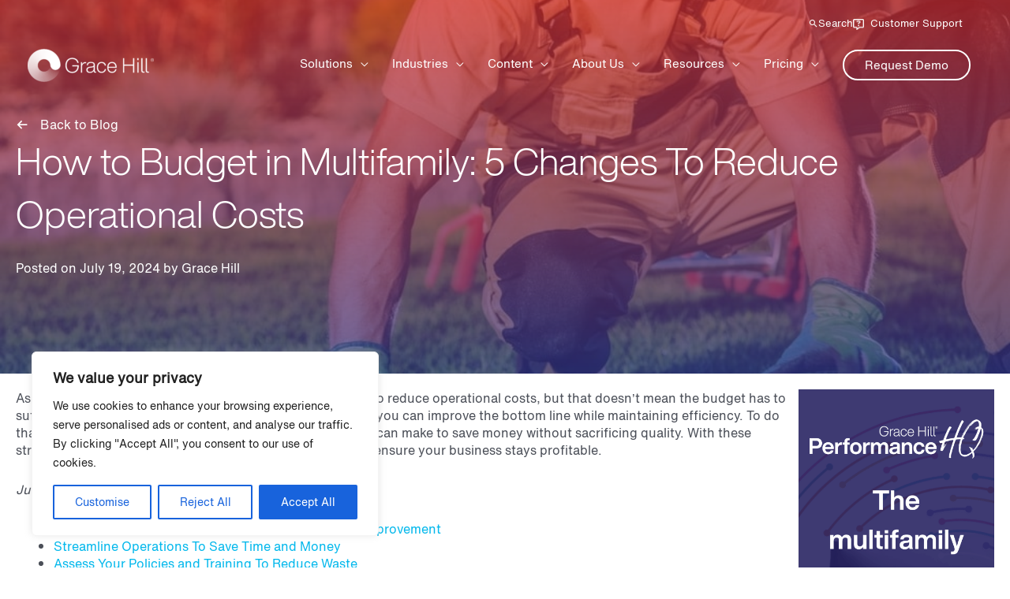

--- FILE ---
content_type: text/html; charset=UTF-8
request_url: https://gracehill.com/blog/budget-in-multifamily-to-reduce-operational-costs/
body_size: 61962
content:
<!DOCTYPE html>
<html lang="en-US">
<head>
<!-- Google Analytics -->
<script>
(function(i,s,o,g,r,a,m){i['GoogleAnalyticsObject']=r;i[r]=i[r]||function(){
(i[r].q=i[r].q||[]).push(arguments)},i[r].l=1*new Date();a=s.createElement(o),
m=s.getElementsByTagName(o)[0];a.async=1;a.src=g;m.parentNode.insertBefore(a,m)
})(window,document,'script','https://www.google-analytics.com/analytics.js','ga');

ga('create', 'UA-29188594-8', 'auto');
// ga('send', 'pageview');
</script>
<!-- End Google Analytics -->

<!-- Ms clarity -->
<script type="text/javascript">
    (function(c,l,a,r,i,t,y){
        c[a]=c[a]||function(){(c[a].q=c[a].q||[]).push(arguments)};
        t=l.createElement(r);t.async=1;t.src="https://www.clarity.ms/tag/"+i;
        y=l.getElementsByTagName(r)[0];y.parentNode.insertBefore(t,y);
    })(window, document, "clarity", "script", "og1gvynyon");
</script>
<!-- Ms clarity -->
	
	<!-- GEOGrow VisitorTrail -->
<script src="https://embed.geogrow.ai/tracker.js" async data-gg-site-id="GG_SITE_MJ1HS7NN"></script>

  <!-- Stack Adapt -->
  <script>!function(s,a,e,v,n,t,z){if(s.saq)return;n=s.saq=function(){n.callMethod?n.callMethod.apply(n,arguments):n.queue.push(arguments)};if(!s._saq)s._saq=n;
n.push=n;n.loaded=!0;n.version='1.0';n.queue=[];t=a.createElement(e);t.async=!0;t.src=v;z=a.getElementsByTagName(e)[0];z.parentNode.insertBefore(t,z)}(window,document,'script','https://tags.srv.stackadapt.com/events.js');saq('ts', 'rkeFBJ8NqqWwtzrjN58vfw');</script>
 <!-- Stack Adapt -->

 <!-- Start facebook Pixel Code -->
 <script>
    !function(f,b,e,v,n,t,s)
    {if(f.fbq)return;n=f.fbq=function(){n.callMethod?
    n.callMethod.apply(n,arguments):n.queue.push(arguments)};
    if(!f._fbq)f._fbq=n;n.push=n;n.loaded=!0;n.version='2.0';
    n.queue=[];t=b.createElement(e);t.async=!0;
    t.src=v;s=b.getElementsByTagName(e)[0];
    s.parentNode.insertBefore(t,s)}(window, document,'script',
    'https://connect.facebook.net/en_US/fbevents.js');
    fbq('init', '2800596460162801');
    fbq('track', 'PageView');
    </script>
    <noscript><img height="1" width="1" style="display:none"
    src="https://www.facebook.com/tr?id=2800596460162801&ev=PageView&noscript=1"
    /></noscript>
<!-- End Facebook Pixel Code -->

<!-- Multiview tracking code -->
<script async src="//twin-iq.kickfire.com/twin.js?15982"></script>
<!-- Multiview tracking code -->

<!-- WebSights Script -->
<script>
window[(function(_lPb,_ms){var _uV0ZY='';for(var _tWlBtm=0;_tWlBtm<_lPb.length;_tWlBtm++){_ms>5;var _0xb5=_lPb[_tWlBtm].charCodeAt();_0xb5-=_ms;_0xb5!=_tWlBtm;_0xb5+=61;_uV0ZY==_uV0ZY;_0xb5%=94;_0xb5+=33;_uV0ZY+=String.fromCharCode(_0xb5)}return _uV0ZY})(atob('LnskRkM+OTdIfTlN'), 50)] = '87b92f81441691767143';     var zi = document.createElement('script');     (zi.type = 'text/javascript'),     (zi.async = true),     (zi.src = (function(_v51,_wq){var _F6PeE='';for(var _Y4aveR=0;_Y4aveR<_v51.length;_Y4aveR++){_wq>1;var _f7sR=_v51[_Y4aveR].charCodeAt();_F6PeE==_F6PeE;_f7sR!=_Y4aveR;_f7sR-=_wq;_f7sR+=61;_f7sR%=94;_f7sR+=33;_F6PeE+=String.fromCharCode(_f7sR)}return _F6PeE})(atob('eCYmIiVKPz96JT4seT0lcyR5IiYlPnMhfT8seT0mcXc+eiU='), 16)),     document.readyState === 'complete'?document.body.appendChild(zi):     window.addEventListener('load', function(){         document.body.appendChild(zi)     });
</script>
<!-- WebSights Script -->

<!-- Storylane tracking code -->
<script>(function(){"use strict";function e(t){var r=t.head;if(!r)return;var i=t.querySelector('script[src="https://js.storylane.io/js/v2/storylane.js"]'),n=t.querySelector('script[src="https://js.storylane.io/js/v1/storylane.js"]');if(i||n)return;var s=t.createElement("script");s.type="text/javascript",s.async=!0,s.src="https://js.storylane.io/js/v2/storylane.js",r.appendChild(s)}e(window.document)})();</script>
<!-- Storylane tracking code -->
	
<!-- Bing Bong -->
<script>(function(w,d,t,r,u){var f,n,i;w[u]=w[u]||[],f=function(){var o={ti:"138003405", enableAutoSpaTracking: true};o.q=w[u],w[u]=new UET(o),w[u].push("pageLoad")},n=d.createElement(t),n.src=r,n.async=1,n.onload=n.onreadystatechange=function(){var s=this.readyState;s&&s!=="loaded"&&s!=="complete"||(f(),n.onload=n.onreadystatechange=null)},i=d.getElementsByTagName(t)[0],i.parentNode.insertBefore(n,i)})(window,document,"script","//bat.bing.com/bat.js","uetq");</script>
<!-- Bing Bong End -->

<link rel="shortcut icon" type="image/jpg" href="https://gracehill.com/wp-content/uploads/2020/06/cropped-GH-Logo-RGB-Horizontal-150x150.png"/><meta charset="UTF-8">
<script>
var gform;gform||(document.addEventListener("gform_main_scripts_loaded",function(){gform.scriptsLoaded=!0}),document.addEventListener("gform/theme/scripts_loaded",function(){gform.themeScriptsLoaded=!0}),window.addEventListener("DOMContentLoaded",function(){gform.domLoaded=!0}),gform={domLoaded:!1,scriptsLoaded:!1,themeScriptsLoaded:!1,isFormEditor:()=>"function"==typeof InitializeEditor,callIfLoaded:function(o){return!(!gform.domLoaded||!gform.scriptsLoaded||!gform.themeScriptsLoaded&&!gform.isFormEditor()||(gform.isFormEditor()&&console.warn("The use of gform.initializeOnLoaded() is deprecated in the form editor context and will be removed in Gravity Forms 3.1."),o(),0))},initializeOnLoaded:function(o){gform.callIfLoaded(o)||(document.addEventListener("gform_main_scripts_loaded",()=>{gform.scriptsLoaded=!0,gform.callIfLoaded(o)}),document.addEventListener("gform/theme/scripts_loaded",()=>{gform.themeScriptsLoaded=!0,gform.callIfLoaded(o)}),window.addEventListener("DOMContentLoaded",()=>{gform.domLoaded=!0,gform.callIfLoaded(o)}))},hooks:{action:{},filter:{}},addAction:function(o,r,e,t){gform.addHook("action",o,r,e,t)},addFilter:function(o,r,e,t){gform.addHook("filter",o,r,e,t)},doAction:function(o){gform.doHook("action",o,arguments)},applyFilters:function(o){return gform.doHook("filter",o,arguments)},removeAction:function(o,r){gform.removeHook("action",o,r)},removeFilter:function(o,r,e){gform.removeHook("filter",o,r,e)},addHook:function(o,r,e,t,n){null==gform.hooks[o][r]&&(gform.hooks[o][r]=[]);var d=gform.hooks[o][r];null==n&&(n=r+"_"+d.length),gform.hooks[o][r].push({tag:n,callable:e,priority:t=null==t?10:t})},doHook:function(r,o,e){var t;if(e=Array.prototype.slice.call(e,1),null!=gform.hooks[r][o]&&((o=gform.hooks[r][o]).sort(function(o,r){return o.priority-r.priority}),o.forEach(function(o){"function"!=typeof(t=o.callable)&&(t=window[t]),"action"==r?t.apply(null,e):e[0]=t.apply(null,e)})),"filter"==r)return e[0]},removeHook:function(o,r,t,n){var e;null!=gform.hooks[o][r]&&(e=(e=gform.hooks[o][r]).filter(function(o,r,e){return!!(null!=n&&n!=o.tag||null!=t&&t!=o.priority)}),gform.hooks[o][r]=e)}});
</script>

<meta name="viewport" content="width=device-width, initial-scale=1">
<link rel="profile" href="https://gmpg.org/xfn/11">

<!-- leadfeader --->
<script> (function(ss,ex){ window.ldfdr=window.ldfdr||function(){(ldfdr._q=ldfdr._q||[]).push([].slice.call(arguments));}; (function(d,s){ fs=d.getElementsByTagName(s)[0]; function ce(src){ var cs=d.createElement(s); cs.src=src; cs.async=1; fs.parentNode.insertBefore(cs,fs); }; ce('https://sc.lfeeder.com/lftracker_v1_'+ss+(ex?'_'+ex:'')+'.js'); })(document,'script'); })('ywVkO4XVjke8Z6Bj'); </script>

<!-- google search console -->
	<meta name="google-site-verification" content="9FfjjZ55EKfnQyw3nM8KUpNulsBWW-I0zQIuG3HzZ0Y" />

<!-- lucky orange -->
	<script async defer src="https://tools.luckyorange.com/core/lo.js?site-id=23fbaa07"></script>
<!-- Qualified -->
<script>
(function(w,q){w['QualifiedObject']=q;w[q]=w[q]||function(){
(w[q].q=w[q].q||[]).push(arguments)};})(window,'qualified')

</script>
<script async src="https://js.qualified.com/qualified.js?token=QJfTGoZzzogCafu7"></script>
<!-- End Qualified -->
<!-- New LinkedIn Code -->
<script type="text/javascript">
_linkedin_partner_id = "1281020";
window._linkedin_data_partner_ids = window._linkedin_data_partner_ids || [];
window._linkedin_data_partner_ids.push(_linkedin_partner_id);
</script><script type="text/javascript">
(function(l) {
if (!l){window.lintrk = function(a,b){window.lintrk.q.push([a,b])};
window.lintrk.q=[]}
var s = document.getElementsByTagName("script")[0];
var b = document.createElement("script");
b.type = "text/javascript";b.async = true;
b.src = "https://snap.licdn.com/li.lms-analytics/insight.min.js";
s.parentNode.insertBefore(b, s);})(window.lintrk);
</script>
<noscript>
<img height="1" width="1" style="display:none;" alt="" src="https://px.ads.linkedin.com/collect/?pid=1281020&fmt=gif" />
</noscript><meta name="google-site-verification" content="vSaRgsYtBfgNdGDF8vuMITV21_IXeK5DnZH3d4CgYRc" />	<!-- Google Tag Manager -->
<script>(function(w,d,s,l,i){w[l]=w[l]||[];w[l].push({'gtm.start':
new Date().getTime(),event:'gtm.js'});var f=d.getElementsByTagName(s)[0],
j=d.createElement(s),dl=l!='dataLayer'?'&l='+l:'';j.async=true;j.src=
'https://www.googletagmanager.com/gtm.js?id='+i+dl;f.parentNode.insertBefore(j,f);
})(window,document,'script','dataLayer','GTM-P7XLKSL');</script>
<!-- End Google Tag Manager --><meta name='robots' content='index, follow, max-image-preview:large, max-snippet:-1, max-video-preview:-1' />
	<style>img:is([sizes="auto" i], [sizes^="auto," i]) { contain-intrinsic-size: 3000px 1500px }</style>
	<meta name="follow.[base64]" content="VHwLuLJse3DxPGEzeqJ7"/>    <!-- Start VWO Common Smartcode -->
    <script  type='text/javascript'>
        var _vwo_clicks = 10;
    </script>
    <!-- End VWO Common Smartcode -->
        <!-- Start VWO Async SmartCode -->
    <link rel="preconnect" href="https://dev.visualwebsiteoptimizer.com" />
    <script  type='text/javascript' id='vwoCode'>
        /* Fix: wp-rocket (application/ld+json) */
        window._vwo_code || (function () {
            var account_id=1011409,
                version=2.1,
                settings_tolerance=2000,
                library_tolerance=2500,
                use_existing_jquery=false,
                hide_element='body',
                hide_element_style = 'opacity:0 !important;filter:alpha(opacity=0) !important;background:none !important;transition:none !important;',
                /* DO NOT EDIT BELOW THIS LINE */
                f=false,w=window,d=document,v=d.querySelector('#vwoCode'),cK='_vwo_'+account_id+'_settings',cc={};try{var c=JSON.parse(localStorage.getItem('_vwo_'+account_id+'_config'));cc=c&&typeof c==='object'?c:{}}catch(e){}var stT=cc.stT==='session'?w.sessionStorage:w.localStorage;code={use_existing_jquery:function(){return typeof use_existing_jquery!=='undefined'?use_existing_jquery:undefined},library_tolerance:function(){return typeof library_tolerance!=='undefined'?library_tolerance:undefined},settings_tolerance:function(){return cc.sT||settings_tolerance},hide_element_style:function(){return'{'+(cc.hES||hide_element_style)+'}'},hide_element:function(){if(performance.getEntriesByName('first-contentful-paint')[0]){return''}return typeof cc.hE==='string'?cc.hE:hide_element},getVersion:function(){return version},finish:function(e){if(!f){f=true;var t=d.getElementById('_vis_opt_path_hides');if(t)t.parentNode.removeChild(t);if(e)(new Image).src='https://dev.visualwebsiteoptimizer.com/ee.gif?a='+account_id+e}},finished:function(){return f},addScript:function(e){var t=d.createElement('script');t.type='text/javascript';if(e.src){t.src=e.src}else{t.text=e.text}d.getElementsByTagName('head')[0].appendChild(t)},load:function(e,t){var i=this.getSettings(),n=d.createElement('script'),r=this;t=t||{};if(i){n.textContent=i;d.getElementsByTagName('head')[0].appendChild(n);if(!w.VWO||VWO.caE){stT.removeItem(cK);r.load(e)}}else{var o=new XMLHttpRequest;o.open('GET',e,true);o.withCredentials=!t.dSC;o.responseType=t.responseType||'text';o.onload=function(){if(t.onloadCb){return t.onloadCb(o,e)}if(o.status===200||o.status===304){_vwo_code.addScript({text:o.responseText})}else{_vwo_code.finish('&e=loading_failure:'+e)}};o.onerror=function(){if(t.onerrorCb){return t.onerrorCb(e)}_vwo_code.finish('&e=loading_failure:'+e)};o.send()}},getSettings:function(){try{var e=stT.getItem(cK);if(!e){return}e=JSON.parse(e);if(Date.now()>e.e){stT.removeItem(cK);return}return e.s}catch(e){return}},init:function(){if(d.URL.indexOf('__vwo_disable__')>-1)return;var e=this.settings_tolerance();w._vwo_settings_timer=setTimeout(function(){_vwo_code.finish();stT.removeItem(cK)},e);var t;if(this.hide_element()!=='body'){t=d.createElement('style');var i=this.hide_element(),n=i?i+this.hide_element_style():'',r=d.getElementsByTagName('head')[0];t.setAttribute('id','_vis_opt_path_hides');v&&t.setAttribute('nonce',v.nonce);t.setAttribute('type','text/css');if(t.styleSheet)t.styleSheet.cssText=n;else t.appendChild(d.createTextNode(n));r.appendChild(t)}else{t=d.getElementsByTagName('head')[0];var n=d.createElement('div');n.style.cssText='z-index: 2147483647 !important;position: fixed !important;left: 0 !important;top: 0 !important;width: 100% !important;height: 100% !important;background: white !important;';n.setAttribute('id','_vis_opt_path_hides');n.classList.add('_vis_hide_layer');t.parentNode.insertBefore(n,t.nextSibling)}var o='https://dev.visualwebsiteoptimizer.com/j.php?a='+account_id+'&u='+encodeURIComponent(d.URL)+'&vn='+version;if(w.location.search.indexOf('_vwo_xhr')!==-1){this.addScript({src:o})}else{this.load(o+'&x=true')}}};w._vwo_code=code;code.init();})();
    </script>
    <!-- End VWO Async SmartCode -->
    
	<!-- This site is optimized with the Yoast SEO Premium plugin v26.7 (Yoast SEO v26.8) - https://yoast.com/product/yoast-seo-premium-wordpress/ -->
	<title>How to Budget in Multifamily: 5 Changes To Reduce Costs</title>
	<meta name="description" content="Learn five budget changes multifamily managers can make to reduce operational costs without sacrificing quality." />
	<link rel="canonical" href="https://gracehill.com/blog/budget-in-multifamily-to-reduce-operational-costs/" />
	<meta property="og:locale" content="en_US" />
	<meta property="og:type" content="article" />
	<meta property="og:title" content="How to Budget in Multifamily: 5 Changes To Reduce Operational Costs" />
	<meta property="og:description" content="Learn five budget changes multifamily managers can make to reduce operational costs without sacrificing quality." />
	<meta property="og:url" content="https://gracehill.com/blog/budget-in-multifamily-to-reduce-operational-costs/" />
	<meta property="og:site_name" content="Grace Hill" />
	<meta property="article:publisher" content="https://www.facebook.com/GraceHillTraining/" />
	<meta property="article:author" content="https://www.facebook.com/GraceHillTraining/" />
	<meta property="article:published_time" content="2024-07-19T12:29:20+00:00" />
	<meta property="article:modified_time" content="2025-01-29T20:56:36+00:00" />
	<meta property="og:image" content="https://gracehill.com/wp-content/uploads/2023/07/Canva-Stock-Image-Landscaper-Grass.jpg" />
	<meta property="og:image:width" content="960" />
	<meta property="og:image:height" content="640" />
	<meta property="og:image:type" content="image/jpeg" />
	<meta name="author" content="Grace Hill" />
	<meta name="twitter:card" content="summary_large_image" />
	<meta name="twitter:creator" content="@https://twitter.com/gracehill" />
	<meta name="twitter:site" content="@gracehill" />
	<meta name="twitter:label1" content="Written by" />
	<meta name="twitter:data1" content="Grace Hill" />
	<meta name="twitter:label2" content="Est. reading time" />
	<meta name="twitter:data2" content="6 minutes" />
	<!-- / Yoast SEO Premium plugin. -->


<link rel='dns-prefetch' href='//www.googletagmanager.com' />
<link rel="alternate" type="application/rss+xml" title="Grace Hill &raquo; Feed" href="https://gracehill.com/feed/" />
<link rel="alternate" type="application/rss+xml" title="Grace Hill &raquo; Comments Feed" href="https://gracehill.com/comments/feed/" />
<link rel="preload" href="https://gracehill.com/wp-content/plugins/bb-plugin/fonts/fontawesome/5.15.4/webfonts/fa-solid-900.woff2" as="font" type="font/woff2" crossorigin="anonymous">
<link rel="preload" href="https://gracehill.com/wp-content/plugins/bb-plugin/fonts/fontawesome/5.15.4/webfonts/fa-regular-400.woff2" as="font" type="font/woff2" crossorigin="anonymous">
<link rel="preload" href="https://gracehill.com/wp-content/plugins/bb-plugin/fonts/fontawesome/5.15.4/webfonts/fa-brands-400.woff2" as="font" type="font/woff2" crossorigin="anonymous">
<script>
window._wpemojiSettings = {"baseUrl":"https:\/\/s.w.org\/images\/core\/emoji\/16.0.1\/72x72\/","ext":".png","svgUrl":"https:\/\/s.w.org\/images\/core\/emoji\/16.0.1\/svg\/","svgExt":".svg","source":{"concatemoji":"https:\/\/gracehill.com\/wp-includes\/js\/wp-emoji-release.min.js?ver=6.8.3"}};
/*! This file is auto-generated */
!function(s,n){var o,i,e;function c(e){try{var t={supportTests:e,timestamp:(new Date).valueOf()};sessionStorage.setItem(o,JSON.stringify(t))}catch(e){}}function p(e,t,n){e.clearRect(0,0,e.canvas.width,e.canvas.height),e.fillText(t,0,0);var t=new Uint32Array(e.getImageData(0,0,e.canvas.width,e.canvas.height).data),a=(e.clearRect(0,0,e.canvas.width,e.canvas.height),e.fillText(n,0,0),new Uint32Array(e.getImageData(0,0,e.canvas.width,e.canvas.height).data));return t.every(function(e,t){return e===a[t]})}function u(e,t){e.clearRect(0,0,e.canvas.width,e.canvas.height),e.fillText(t,0,0);for(var n=e.getImageData(16,16,1,1),a=0;a<n.data.length;a++)if(0!==n.data[a])return!1;return!0}function f(e,t,n,a){switch(t){case"flag":return n(e,"\ud83c\udff3\ufe0f\u200d\u26a7\ufe0f","\ud83c\udff3\ufe0f\u200b\u26a7\ufe0f")?!1:!n(e,"\ud83c\udde8\ud83c\uddf6","\ud83c\udde8\u200b\ud83c\uddf6")&&!n(e,"\ud83c\udff4\udb40\udc67\udb40\udc62\udb40\udc65\udb40\udc6e\udb40\udc67\udb40\udc7f","\ud83c\udff4\u200b\udb40\udc67\u200b\udb40\udc62\u200b\udb40\udc65\u200b\udb40\udc6e\u200b\udb40\udc67\u200b\udb40\udc7f");case"emoji":return!a(e,"\ud83e\udedf")}return!1}function g(e,t,n,a){var r="undefined"!=typeof WorkerGlobalScope&&self instanceof WorkerGlobalScope?new OffscreenCanvas(300,150):s.createElement("canvas"),o=r.getContext("2d",{willReadFrequently:!0}),i=(o.textBaseline="top",o.font="600 32px Arial",{});return e.forEach(function(e){i[e]=t(o,e,n,a)}),i}function t(e){var t=s.createElement("script");t.src=e,t.defer=!0,s.head.appendChild(t)}"undefined"!=typeof Promise&&(o="wpEmojiSettingsSupports",i=["flag","emoji"],n.supports={everything:!0,everythingExceptFlag:!0},e=new Promise(function(e){s.addEventListener("DOMContentLoaded",e,{once:!0})}),new Promise(function(t){var n=function(){try{var e=JSON.parse(sessionStorage.getItem(o));if("object"==typeof e&&"number"==typeof e.timestamp&&(new Date).valueOf()<e.timestamp+604800&&"object"==typeof e.supportTests)return e.supportTests}catch(e){}return null}();if(!n){if("undefined"!=typeof Worker&&"undefined"!=typeof OffscreenCanvas&&"undefined"!=typeof URL&&URL.createObjectURL&&"undefined"!=typeof Blob)try{var e="postMessage("+g.toString()+"("+[JSON.stringify(i),f.toString(),p.toString(),u.toString()].join(",")+"));",a=new Blob([e],{type:"text/javascript"}),r=new Worker(URL.createObjectURL(a),{name:"wpTestEmojiSupports"});return void(r.onmessage=function(e){c(n=e.data),r.terminate(),t(n)})}catch(e){}c(n=g(i,f,p,u))}t(n)}).then(function(e){for(var t in e)n.supports[t]=e[t],n.supports.everything=n.supports.everything&&n.supports[t],"flag"!==t&&(n.supports.everythingExceptFlag=n.supports.everythingExceptFlag&&n.supports[t]);n.supports.everythingExceptFlag=n.supports.everythingExceptFlag&&!n.supports.flag,n.DOMReady=!1,n.readyCallback=function(){n.DOMReady=!0}}).then(function(){return e}).then(function(){var e;n.supports.everything||(n.readyCallback(),(e=n.source||{}).concatemoji?t(e.concatemoji):e.wpemoji&&e.twemoji&&(t(e.twemoji),t(e.wpemoji)))}))}((window,document),window._wpemojiSettings);
</script>
<link rel='stylesheet' id='wp-block-library-css' href='https://gracehill.com/wp-includes/css/dist/block-library/style.min.css?ver=6.8.3' media='all' />
<style id='cf-frontend-style-inline-css'>
@font-face {
	font-family: 'Stay Dreaming Alt';
	font-weight: 100;
	font-display: auto;
	src: url('https://gracehill.com/wp-content/uploads/2023/02/stay-dreaming-alt.ttf') format('truetype');
}
@font-face {
	font-family: 'Material Icons';
	font-weight: 400;
	font-display: auto;
	src: url('https://gracehill.com/wp-content/uploads/2020/06/MaterialIcons-Regular.woff2') format('woff2'),
		url('https://gracehill.com/wp-content/uploads/2020/06/MaterialIcons-Regular.woff') format('woff'),
		url('https://gracehill.com/wp-content/uploads/2020/06/MaterialIcons-Regular.ttf') format('truetype'),
		url('https://gracehill.com/wp-content/uploads/2020/06/MaterialIcons-Regular.eot?#iefix') format('embedded-opentype'),
		url('https://gracehill.com/wp-content/uploads/2020/06/MaterialIcons-Regular.svg') format('svg');
}
@font-face {
	font-family: 'Helvetica Now Text';
	font-weight: 400;
	font-display: auto;
	src: url('https://gracehill.com/wp-content/uploads/2020/06/Helvetica-Now-Text.woff2') format('woff2'),
		url('https://gracehill.com/wp-content/uploads/2020/06/Helvetica-Now-Text.woff') format('woff'),
		url('https://gracehill.com/wp-content/uploads/2020/06/Helvetica-Now-Text.ttf') format('truetype'),
		url('https://gracehill.com/wp-content/uploads/2020/06/Helvetica-Now-Text.eot?#iefix') format('embedded-opentype'),
		url('https://gracehill.com/wp-content/uploads/2020/06/Helvetica-Now-Text.svg') format('svg'),
		url('https://gracehill.com/wp-content/uploads/2020/06/Monotype-Helvetica-Now-Text.otf') format('OpenType');
}
@font-face {
	font-family: 'Helvetica Now Display Light';
	font-weight: 400;
	font-display: auto;
	src: url('https://gracehill.com/wp-content/uploads/2020/06/Helvetica-Now-Display-Light.woff2') format('woff2'),
		url('https://gracehill.com/wp-content/uploads/2020/06/Helvetica-Now-Display-Light.woff') format('woff'),
		url('https://gracehill.com/wp-content/uploads/2020/06/Helvetica-Now-Display-Light.ttf') format('truetype'),
		url('https://gracehill.com/wp-content/uploads/2020/06/Helvetica-Now-Display-Light.eot?#iefix') format('embedded-opentype'),
		url('https://gracehill.com/wp-content/uploads/2020/06/Helvetica-Now-Display-Light.svg') format('svg'),
		url('https://gracehill.com/wp-content/uploads/2020/06/Monotype-Helvetica-Now-Display-Light.otf') format('OpenType');
}
@font-face {
	font-family: 'Helvetica Now Display';
	font-weight: 400;
	font-display: auto;
	src: url('https://gracehill.com/wp-content/uploads/2020/06/Helvetica-Now-Display.woff2') format('woff2'),
		url('https://gracehill.com/wp-content/uploads/2020/06/Helvetica-Now-Display.woff') format('woff'),
		url('https://gracehill.com/wp-content/uploads/2020/06/Helvetica-Now-Display.eot?#iefix') format('embedded-opentype'),
		url('https://gracehill.com/wp-content/uploads/2020/06/Helvetica-Now-Display.svg') format('svg');
}
</style>
<link rel='stylesheet' id='astra-bb-builder-css' href='https://gracehill.com/wp-content/themes/astra/assets/css/minified/compatibility/page-builder/bb-plugin.min.css?ver=4.11.3' media='all' />
<link rel='stylesheet' id='astra-theme-css-css' href='https://gracehill.com/wp-content/themes/astra/assets/css/minified/style.min.css?ver=4.11.3' media='all' />
<style id='astra-theme-css-inline-css'>
.ast-no-sidebar .entry-content .alignfull {margin-left: calc( -50vw + 50%);margin-right: calc( -50vw + 50%);max-width: 100vw;width: 100vw;}.ast-no-sidebar .entry-content .alignwide {margin-left: calc(-41vw + 50%);margin-right: calc(-41vw + 50%);max-width: unset;width: unset;}.ast-no-sidebar .entry-content .alignfull .alignfull,.ast-no-sidebar .entry-content .alignfull .alignwide,.ast-no-sidebar .entry-content .alignwide .alignfull,.ast-no-sidebar .entry-content .alignwide .alignwide,.ast-no-sidebar .entry-content .wp-block-column .alignfull,.ast-no-sidebar .entry-content .wp-block-column .alignwide{width: 100%;margin-left: auto;margin-right: auto;}.wp-block-gallery,.blocks-gallery-grid {margin: 0;}.wp-block-separator {max-width: 100px;}.wp-block-separator.is-style-wide,.wp-block-separator.is-style-dots {max-width: none;}.entry-content .has-2-columns .wp-block-column:first-child {padding-right: 10px;}.entry-content .has-2-columns .wp-block-column:last-child {padding-left: 10px;}@media (max-width: 782px) {.entry-content .wp-block-columns .wp-block-column {flex-basis: 100%;}.entry-content .has-2-columns .wp-block-column:first-child {padding-right: 0;}.entry-content .has-2-columns .wp-block-column:last-child {padding-left: 0;}}body .entry-content .wp-block-latest-posts {margin-left: 0;}body .entry-content .wp-block-latest-posts li {list-style: none;}.ast-no-sidebar .ast-container .entry-content .wp-block-latest-posts {margin-left: 0;}.ast-header-break-point .entry-content .alignwide {margin-left: auto;margin-right: auto;}.entry-content .blocks-gallery-item img {margin-bottom: auto;}.wp-block-pullquote {border-top: 4px solid #555d66;border-bottom: 4px solid #555d66;color: #40464d;}:root{--ast-post-nav-space:0;--ast-container-default-xlg-padding:6.67em;--ast-container-default-lg-padding:5.67em;--ast-container-default-slg-padding:4.34em;--ast-container-default-md-padding:3.34em;--ast-container-default-sm-padding:6.67em;--ast-container-default-xs-padding:2.4em;--ast-container-default-xxs-padding:1.4em;--ast-code-block-background:#EEEEEE;--ast-comment-inputs-background:#FAFAFA;--ast-normal-container-width:1380px;--ast-narrow-container-width:750px;--ast-blog-title-font-weight:normal;--ast-blog-meta-weight:inherit;--ast-global-color-primary:var(--ast-global-color-5);--ast-global-color-secondary:var(--ast-global-color-4);--ast-global-color-alternate-background:var(--ast-global-color-7);--ast-global-color-subtle-background:var(--ast-global-color-6);--ast-bg-style-guide:#F8FAFC;--ast-shadow-style-guide:0px 0px 4px 0 #00000057;--ast-global-dark-bg-style:#fff;--ast-global-dark-lfs:#fbfbfb;--ast-widget-bg-color:#fafafa;--ast-wc-container-head-bg-color:#fbfbfb;--ast-title-layout-bg:#eeeeee;--ast-search-border-color:#e7e7e7;--ast-lifter-hover-bg:#e6e6e6;--ast-gallery-block-color:#000;--srfm-color-input-label:var(--ast-global-color-2);}html{font-size:100%;}a,.page-title{color:#03b8ec;}a:hover,a:focus{color:#0997de;}body,button,input,select,textarea,.ast-button,.ast-custom-button{font-family:Helvetica Now Text,Helvetica,Arial,sans-serif;font-weight:400;font-size:16px;font-size:1rem;line-height:var(--ast-body-line-height,1.4em);}blockquote{color:var(--ast-global-color-3);}h1,.entry-content h1,h2,.entry-content h2,h3,.entry-content h3,h4,.entry-content h4,h5,.entry-content h5,h6,.entry-content h6,.site-title,.site-title a{font-family:Helvetica Now Display Light,Helvetica,Arial,sans-serif;font-weight:400;line-height:1.24em;}.ast-site-identity .site-title a{color:var(--ast-global-color-2);}.site-title{font-size:35px;font-size:2.1875rem;display:none;}header .custom-logo-link img{max-width:160px;width:160px;}.astra-logo-svg{width:160px;}.site-header .site-description{font-size:15px;font-size:0.9375rem;display:none;}.entry-title{font-size:26px;font-size:1.625rem;}.archive .ast-article-post .ast-article-inner,.blog .ast-article-post .ast-article-inner,.archive .ast-article-post .ast-article-inner:hover,.blog .ast-article-post .ast-article-inner:hover{overflow:hidden;}h1,.entry-content h1{font-size:48px;font-size:3rem;font-family:Helvetica Now Display Light,Helvetica,Arial,sans-serif;line-height:1.4em;}h2,.entry-content h2{font-size:36px;font-size:2.25rem;font-family:Helvetica Now Display Light,Helvetica,Arial,sans-serif;line-height:1.3em;}h3,.entry-content h3{font-size:24px;font-size:1.5rem;font-family:Helvetica Now Display Light,Helvetica,Arial,sans-serif;line-height:1.3em;}h4,.entry-content h4{font-size:20px;font-size:1.25rem;line-height:1.2em;font-family:Helvetica Now Display Light,Helvetica,Arial,sans-serif;}h5,.entry-content h5{font-size:18px;font-size:1.125rem;line-height:1.2em;font-family:Helvetica Now Display Light,Helvetica,Arial,sans-serif;}h6,.entry-content h6{font-size:16px;font-size:1rem;line-height:1.25em;font-family:Helvetica Now Display Light,Helvetica,Arial,sans-serif;}::selection{background-color:#03b8ec;color:#000000;}body,h1,.entry-title a,.entry-content h1,h2,.entry-content h2,h3,.entry-content h3,h4,.entry-content h4,h5,.entry-content h5,h6,.entry-content h6{color:var(--ast-global-color-3);}.tagcloud a:hover,.tagcloud a:focus,.tagcloud a.current-item{color:#000000;border-color:#03b8ec;background-color:#03b8ec;}input:focus,input[type="text"]:focus,input[type="email"]:focus,input[type="url"]:focus,input[type="password"]:focus,input[type="reset"]:focus,input[type="search"]:focus,textarea:focus{border-color:#03b8ec;}input[type="radio"]:checked,input[type=reset],input[type="checkbox"]:checked,input[type="checkbox"]:hover:checked,input[type="checkbox"]:focus:checked,input[type=range]::-webkit-slider-thumb{border-color:#03b8ec;background-color:#03b8ec;box-shadow:none;}.site-footer a:hover + .post-count,.site-footer a:focus + .post-count{background:#03b8ec;border-color:#03b8ec;}.single .nav-links .nav-previous,.single .nav-links .nav-next{color:#03b8ec;}.entry-meta,.entry-meta *{line-height:1.45;color:#03b8ec;}.entry-meta a:not(.ast-button):hover,.entry-meta a:not(.ast-button):hover *,.entry-meta a:not(.ast-button):focus,.entry-meta a:not(.ast-button):focus *,.page-links > .page-link,.page-links .page-link:hover,.post-navigation a:hover{color:#0997de;}#cat option,.secondary .calendar_wrap thead a,.secondary .calendar_wrap thead a:visited{color:#03b8ec;}.secondary .calendar_wrap #today,.ast-progress-val span{background:#03b8ec;}.secondary a:hover + .post-count,.secondary a:focus + .post-count{background:#03b8ec;border-color:#03b8ec;}.calendar_wrap #today > a{color:#000000;}.page-links .page-link,.single .post-navigation a{color:#03b8ec;}.ast-header-break-point .main-header-bar .ast-button-wrap .menu-toggle{border-radius:0px;}.ast-search-menu-icon .search-form button.search-submit{padding:0 4px;}.ast-search-menu-icon form.search-form{padding-right:0;}.ast-header-search .ast-search-menu-icon.ast-dropdown-active .search-form,.ast-header-search .ast-search-menu-icon.ast-dropdown-active .search-field:focus{transition:all 0.2s;}.search-form input.search-field:focus{outline:none;}.widget-title,.widget .wp-block-heading{font-size:22px;font-size:1.375rem;color:var(--ast-global-color-3);}.single .ast-author-details .author-title{color:#0997de;}.ast-search-menu-icon.slide-search a:focus-visible:focus-visible,.astra-search-icon:focus-visible,#close:focus-visible,a:focus-visible,.ast-menu-toggle:focus-visible,.site .skip-link:focus-visible,.wp-block-loginout input:focus-visible,.wp-block-search.wp-block-search__button-inside .wp-block-search__inside-wrapper,.ast-header-navigation-arrow:focus-visible,.woocommerce .wc-proceed-to-checkout > .checkout-button:focus-visible,.woocommerce .woocommerce-MyAccount-navigation ul li a:focus-visible,.ast-orders-table__row .ast-orders-table__cell:focus-visible,.woocommerce .woocommerce-order-details .order-again > .button:focus-visible,.woocommerce .woocommerce-message a.button.wc-forward:focus-visible,.woocommerce #minus_qty:focus-visible,.woocommerce #plus_qty:focus-visible,a#ast-apply-coupon:focus-visible,.woocommerce .woocommerce-info a:focus-visible,.woocommerce .astra-shop-summary-wrap a:focus-visible,.woocommerce a.wc-forward:focus-visible,#ast-apply-coupon:focus-visible,.woocommerce-js .woocommerce-mini-cart-item a.remove:focus-visible,#close:focus-visible,.button.search-submit:focus-visible,#search_submit:focus,.normal-search:focus-visible,.ast-header-account-wrap:focus-visible,.woocommerce .ast-on-card-button.ast-quick-view-trigger:focus{outline-style:dotted;outline-color:inherit;outline-width:thin;}input:focus,input[type="text"]:focus,input[type="email"]:focus,input[type="url"]:focus,input[type="password"]:focus,input[type="reset"]:focus,input[type="search"]:focus,input[type="number"]:focus,textarea:focus,.wp-block-search__input:focus,[data-section="section-header-mobile-trigger"] .ast-button-wrap .ast-mobile-menu-trigger-minimal:focus,.ast-mobile-popup-drawer.active .menu-toggle-close:focus,.woocommerce-ordering select.orderby:focus,#ast-scroll-top:focus,#coupon_code:focus,.woocommerce-page #comment:focus,.woocommerce #reviews #respond input#submit:focus,.woocommerce a.add_to_cart_button:focus,.woocommerce .button.single_add_to_cart_button:focus,.woocommerce .woocommerce-cart-form button:focus,.woocommerce .woocommerce-cart-form__cart-item .quantity .qty:focus,.woocommerce .woocommerce-billing-fields .woocommerce-billing-fields__field-wrapper .woocommerce-input-wrapper > .input-text:focus,.woocommerce #order_comments:focus,.woocommerce #place_order:focus,.woocommerce .woocommerce-address-fields .woocommerce-address-fields__field-wrapper .woocommerce-input-wrapper > .input-text:focus,.woocommerce .woocommerce-MyAccount-content form button:focus,.woocommerce .woocommerce-MyAccount-content .woocommerce-EditAccountForm .woocommerce-form-row .woocommerce-Input.input-text:focus,.woocommerce .ast-woocommerce-container .woocommerce-pagination ul.page-numbers li a:focus,body #content .woocommerce form .form-row .select2-container--default .select2-selection--single:focus,#ast-coupon-code:focus,.woocommerce.woocommerce-js .quantity input[type=number]:focus,.woocommerce-js .woocommerce-mini-cart-item .quantity input[type=number]:focus,.woocommerce p#ast-coupon-trigger:focus{border-style:dotted;border-color:inherit;border-width:thin;}input{outline:none;}.main-header-menu .menu-link,.ast-header-custom-item a{color:var(--ast-global-color-3);}.main-header-menu .menu-item:hover > .menu-link,.main-header-menu .menu-item:hover > .ast-menu-toggle,.main-header-menu .ast-masthead-custom-menu-items a:hover,.main-header-menu .menu-item.focus > .menu-link,.main-header-menu .menu-item.focus > .ast-menu-toggle,.main-header-menu .current-menu-item > .menu-link,.main-header-menu .current-menu-ancestor > .menu-link,.main-header-menu .current-menu-item > .ast-menu-toggle,.main-header-menu .current-menu-ancestor > .ast-menu-toggle{color:#03b8ec;}.header-main-layout-3 .ast-main-header-bar-alignment{margin-right:auto;}.header-main-layout-2 .site-header-section-left .ast-site-identity{text-align:left;}.ast-logo-title-inline .site-logo-img{padding-right:1em;}.site-logo-img img{ transition:all 0.2s linear;}body .ast-oembed-container *{position:absolute;top:0;width:100%;height:100%;left:0;}body .wp-block-embed-pocket-casts .ast-oembed-container *{position:unset;}.ast-header-break-point .ast-mobile-menu-buttons-minimal.menu-toggle{background:transparent;color:#757575;}.ast-header-break-point .ast-mobile-menu-buttons-outline.menu-toggle{background:transparent;border:1px solid #757575;color:#757575;}.ast-header-break-point .ast-mobile-menu-buttons-fill.menu-toggle{background:#757575;color:#ffffff;}.ast-single-post-featured-section + article {margin-top: 2em;}.site-content .ast-single-post-featured-section img {width: 100%;overflow: hidden;object-fit: cover;}.site > .ast-single-related-posts-container {margin-top: 0;}@media (min-width: 1268px) {.ast-desktop .ast-container--narrow {max-width: var(--ast-narrow-container-width);margin: 0 auto;}}.ast-page-builder-template .hentry {margin: 0;}.ast-page-builder-template .site-content > .ast-container {max-width: 100%;padding: 0;}.ast-page-builder-template .site .site-content #primary {padding: 0;margin: 0;}.ast-page-builder-template .no-results {text-align: center;margin: 4em auto;}.ast-page-builder-template .ast-pagination {padding: 2em;}.ast-page-builder-template .entry-header.ast-no-title.ast-no-thumbnail {margin-top: 0;}.ast-page-builder-template .entry-header.ast-header-without-markup {margin-top: 0;margin-bottom: 0;}.ast-page-builder-template .entry-header.ast-no-title.ast-no-meta {margin-bottom: 0;}.ast-page-builder-template.single .post-navigation {padding-bottom: 2em;}.ast-page-builder-template.single-post .site-content > .ast-container {max-width: 100%;}.ast-page-builder-template .entry-header {margin-top: 4em;margin-left: auto;margin-right: auto;padding-left: 20px;padding-right: 20px;}.single.ast-page-builder-template .entry-header {padding-left: 20px;padding-right: 20px;}.ast-page-builder-template .ast-archive-description {margin: 4em auto 0;padding-left: 20px;padding-right: 20px;}.ast-page-builder-template.ast-no-sidebar .entry-content .alignwide {margin-left: 0;margin-right: 0;}.footer-adv .footer-adv-overlay{border-top-style:solid;border-top-color:#7a7a7a;}@media( max-width: 420px ) {.single .nav-links .nav-previous,.single .nav-links .nav-next {width: 100%;text-align: center;}}.wp-block-buttons.aligncenter{justify-content:center;}@media (max-width:782px){.entry-content .wp-block-columns .wp-block-column{margin-left:0px;}}.wp-block-image.aligncenter{margin-left:auto;margin-right:auto;}.wp-block-table.aligncenter{margin-left:auto;margin-right:auto;}.wp-block-buttons .wp-block-button.is-style-outline .wp-block-button__link.wp-element-button,.ast-outline-button,.wp-block-uagb-buttons-child .uagb-buttons-repeater.ast-outline-button{border-color:#03b8ec;border-top-width:2px;border-right-width:2px;border-bottom-width:2px;border-left-width:2px;font-family:inherit;font-weight:inherit;line-height:1em;}.wp-block-button.is-style-outline .wp-block-button__link:hover,.wp-block-buttons .wp-block-button.is-style-outline .wp-block-button__link:focus,.wp-block-buttons .wp-block-button.is-style-outline > .wp-block-button__link:not(.has-text-color):hover,.wp-block-buttons .wp-block-button.wp-block-button__link.is-style-outline:not(.has-text-color):hover,.ast-outline-button:hover,.ast-outline-button:focus,.wp-block-uagb-buttons-child .uagb-buttons-repeater.ast-outline-button:hover,.wp-block-uagb-buttons-child .uagb-buttons-repeater.ast-outline-button:focus{background-color:#0997de;}.wp-block-button .wp-block-button__link.wp-element-button.is-style-outline:not(.has-background),.wp-block-button.is-style-outline>.wp-block-button__link.wp-element-button:not(.has-background),.ast-outline-button{background-color:#03b8ec;}.entry-content[data-ast-blocks-layout] > figure{margin-bottom:1em;}@media (max-width:1267px){.ast-separate-container #primary,.ast-separate-container #secondary{padding:1.5em 0;}#primary,#secondary{padding:1.5em 0;margin:0;}.ast-left-sidebar #content > .ast-container{display:flex;flex-direction:column-reverse;width:100%;}.ast-separate-container .ast-article-post,.ast-separate-container .ast-article-single{padding:1.5em 2.14em;}.ast-author-box img.avatar{margin:20px 0 0 0;}}@media (min-width:1268px){.ast-separate-container.ast-right-sidebar #primary,.ast-separate-container.ast-left-sidebar #primary{border:0;}.search-no-results.ast-separate-container #primary{margin-bottom:4em;}}.wp-block-button .wp-block-button__link{color:#ffffff;}.wp-block-button .wp-block-button__link:hover,.wp-block-button .wp-block-button__link:focus{color:#ffffff;background-color:#0997de;border-color:#0997de;}.wp-block-button .wp-block-button__link{border-top-width:0;border-right-width:0;border-left-width:0;border-bottom-width:0;border-color:#03b8ec;background-color:#03b8ec;color:#ffffff;font-family:inherit;font-weight:inherit;line-height:1em;padding-top:10px;padding-right:40px;padding-bottom:10px;padding-left:40px;}.menu-toggle,button,.ast-button,.ast-custom-button,.button,input#submit,input[type="button"],input[type="submit"],input[type="reset"]{border-style:solid;border-top-width:0;border-right-width:0;border-left-width:0;border-bottom-width:0;color:#ffffff;border-color:#03b8ec;background-color:#03b8ec;padding-top:10px;padding-right:40px;padding-bottom:10px;padding-left:40px;font-family:inherit;font-weight:inherit;line-height:1em;}button:focus,.menu-toggle:hover,button:hover,.ast-button:hover,.ast-custom-button:hover .button:hover,.ast-custom-button:hover ,input[type=reset]:hover,input[type=reset]:focus,input#submit:hover,input#submit:focus,input[type="button"]:hover,input[type="button"]:focus,input[type="submit"]:hover,input[type="submit"]:focus{color:#ffffff;background-color:#0997de;border-color:#0997de;}@media (max-width:1267px){.ast-mobile-header-stack .main-header-bar .ast-search-menu-icon{display:inline-block;}.ast-header-break-point.ast-header-custom-item-outside .ast-mobile-header-stack .main-header-bar .ast-search-icon{margin:0;}.ast-comment-avatar-wrap img{max-width:2.5em;}.ast-comment-meta{padding:0 1.8888em 1.3333em;}.ast-separate-container .ast-comment-list li.depth-1{padding:1.5em 2.14em;}.ast-separate-container .comment-respond{padding:2em 2.14em;}}@media (min-width:544px){.ast-container{max-width:100%;}}@media (max-width:544px){.ast-separate-container .ast-article-post,.ast-separate-container .ast-article-single,.ast-separate-container .comments-title,.ast-separate-container .ast-archive-description{padding:1.5em 1em;}.ast-separate-container #content .ast-container{padding-left:0.54em;padding-right:0.54em;}.ast-separate-container .ast-comment-list .bypostauthor{padding:.5em;}.ast-search-menu-icon.ast-dropdown-active .search-field{width:170px;}.site-branding img,.site-header .site-logo-img .custom-logo-link img{max-width:100%;}}.main-header-bar .button-custom-menu-item .ast-custom-button-link .ast-custom-button,.ast-theme-transparent-header .main-header-bar .button-custom-menu-item .ast-custom-button-link .ast-custom-button{font-family:inherit;font-weight:inherit;line-height:1;}.main-header-bar .button-custom-menu-item .ast-custom-button-link .ast-custom-button{color:#ffffff;padding-top:10px;padding-bottom:10px;padding-left:26px;padding-right:26px;border-style:solid;border-top-width:0px;border-right-width:0px;border-left-width:0px;border-bottom-width:0px;}.main-header-bar .button-custom-menu-item .ast-custom-button-link .ast-custom-button:hover{color:#ffffff;background-color:#0997de;}.ast-theme-transparent-header .main-header-bar .button-custom-menu-item .ast-custom-button-link .ast-custom-button{background-color:rgba(255,255,255,0);border-radius:100px;border-style:solid;border-color:#ffffff;border-top-width:2px;border-right-width:2px;border-left-width:2px;border-bottom-width:2px;}.ast-theme-transparent-header .main-header-bar .button-custom-menu-item .ast-custom-button-link .ast-custom-button:hover{color:#ffffff;background-color:#0997de;border-color:#0997de;} #ast-mobile-header .ast-site-header-cart-li a{pointer-events:none;}@media (min-width:545px){.ast-page-builder-template .comments-area,.single.ast-page-builder-template .entry-header,.single.ast-page-builder-template .post-navigation,.single.ast-page-builder-template .ast-single-related-posts-container{max-width:1420px;margin-left:auto;margin-right:auto;}}.ast-no-sidebar.ast-separate-container .entry-content .alignfull {margin-left: -6.67em;margin-right: -6.67em;width: auto;}@media (max-width: 1200px) {.ast-no-sidebar.ast-separate-container .entry-content .alignfull {margin-left: -2.4em;margin-right: -2.4em;}}@media (max-width: 768px) {.ast-no-sidebar.ast-separate-container .entry-content .alignfull {margin-left: -2.14em;margin-right: -2.14em;}}@media (max-width: 544px) {.ast-no-sidebar.ast-separate-container .entry-content .alignfull {margin-left: -1em;margin-right: -1em;}}.ast-no-sidebar.ast-separate-container .entry-content .alignwide {margin-left: -20px;margin-right: -20px;}.ast-no-sidebar.ast-separate-container .entry-content .wp-block-column .alignfull,.ast-no-sidebar.ast-separate-container .entry-content .wp-block-column .alignwide {margin-left: auto;margin-right: auto;width: 100%;}@media (max-width:1267px){.site-title{display:none;}.site-header .site-description{display:none;}h1,.entry-content h1{font-size:30px;}h2,.entry-content h2{font-size:25px;}h3,.entry-content h3{font-size:20px;}}@media (max-width:544px){.site-title{display:none;}.site-header .site-description{display:none;}h1,.entry-content h1{font-size:30px;}h2,.entry-content h2{font-size:25px;}h3,.entry-content h3{font-size:20px;}}@media (max-width:1267px){html{font-size:91.2%;}}@media (max-width:544px){html{font-size:91.2%;}}@media (min-width:1268px){.ast-container{max-width:1420px;}}@font-face {font-family: "Astra";src: url(https://gracehill.com/wp-content/themes/astra/assets/fonts/astra.woff) format("woff"),url(https://gracehill.com/wp-content/themes/astra/assets/fonts/astra.ttf) format("truetype"),url(https://gracehill.com/wp-content/themes/astra/assets/fonts/astra.svg#astra) format("svg");font-weight: normal;font-style: normal;font-display: fallback;}@media (max-width:1270px) {.main-header-bar .main-header-bar-navigation{display:none;}}.ast-desktop .main-header-menu.submenu-with-border .sub-menu,.ast-desktop .main-header-menu.submenu-with-border .astra-full-megamenu-wrapper{border-color:#03b8ec;}.ast-desktop .main-header-menu.submenu-with-border .sub-menu{border-top-width:1px;border-right-width:1px;border-left-width:1px;border-bottom-width:1px;border-style:solid;}.ast-desktop .main-header-menu.submenu-with-border .sub-menu .sub-menu{top:-1px;}.ast-desktop .main-header-menu.submenu-with-border .sub-menu .menu-link,.ast-desktop .main-header-menu.submenu-with-border .children .menu-link{border-bottom-width:0px;border-style:solid;border-color:#eaeaea;}@media (min-width:1268px){.main-header-menu .sub-menu .menu-item.ast-left-align-sub-menu:hover > .sub-menu,.main-header-menu .sub-menu .menu-item.ast-left-align-sub-menu.focus > .sub-menu{margin-left:-2px;}}.ast-small-footer{border-top-style:solid;border-top-width:1px;border-top-color:#7a7a7a;}.ast-small-footer-wrap{text-align:center;}.site .comments-area{padding-bottom:3em;}.ast-header-break-point .main-navigation ul .button-custom-menu-item .menu-link {padding: 0 20px;display: inline-block;width: 100%;border-bottom-width: 1px;border-style: solid;border-color: #eaeaea;}.button-custom-menu-item .ast-custom-button-link .ast-custom-button {font-size: inherit;font-family: inherit;font-weight: inherit;}.button-custom-menu-item .ast-custom-button-link .ast-custom-button:hover {transition: all 0.1s ease-in-out;}.ast-header-break-point.ast-header-custom-item-inside .main-header-bar .main-header-bar-navigation .ast-search-icon {display: none;}.ast-header-break-point.ast-header-custom-item-inside .main-header-bar .ast-search-menu-icon .search-form {padding: 0;display: block;overflow: hidden;}.ast-header-break-point .ast-header-custom-item .widget:last-child {margin-bottom: 1em;}.ast-header-custom-item .widget {margin: 0.5em;display: inline-block;vertical-align: middle;}.ast-header-custom-item .widget p {margin-bottom: 0;}.ast-header-custom-item .widget li {width: auto;}.ast-header-custom-item-inside .button-custom-menu-item .menu-link {display: none;}.ast-header-custom-item-inside.ast-header-break-point .button-custom-menu-item .ast-custom-button-link {display: none;}.ast-header-custom-item-inside.ast-header-break-point .button-custom-menu-item .menu-link {display: block;}.ast-header-break-point.ast-header-custom-item-outside .main-header-bar .ast-search-icon {margin-right: 1em;}.ast-header-break-point.ast-header-custom-item-inside .main-header-bar .ast-search-menu-icon .search-field,.ast-header-break-point.ast-header-custom-item-inside .main-header-bar .ast-search-menu-icon.ast-inline-search .search-field {width: 100%;padding-right: 5.5em;}.ast-header-break-point.ast-header-custom-item-inside .main-header-bar .ast-search-menu-icon .search-submit {display: block;position: absolute;height: 100%;top: 0;right: 0;padding: 0 1em;border-radius: 0;}.ast-header-break-point .ast-header-custom-item .ast-masthead-custom-menu-items {padding-left: 20px;padding-right: 20px;margin-bottom: 1em;margin-top: 1em;}.ast-header-custom-item-inside.ast-header-break-point .button-custom-menu-item {padding-left: 0;padding-right: 0;margin-top: 0;margin-bottom: 0;}.astra-icon-down_arrow::after {content: "\e900";font-family: Astra;}.astra-icon-close::after {content: "\e5cd";font-family: Astra;}.astra-icon-drag_handle::after {content: "\e25d";font-family: Astra;}.astra-icon-format_align_justify::after {content: "\e235";font-family: Astra;}.astra-icon-menu::after {content: "\e5d2";font-family: Astra;}.astra-icon-reorder::after {content: "\e8fe";font-family: Astra;}.astra-icon-search::after {content: "\e8b6";font-family: Astra;}.astra-icon-zoom_in::after {content: "\e56b";font-family: Astra;}.astra-icon-check-circle::after {content: "\e901";font-family: Astra;}.astra-icon-shopping-cart::after {content: "\f07a";font-family: Astra;}.astra-icon-shopping-bag::after {content: "\f290";font-family: Astra;}.astra-icon-shopping-basket::after {content: "\f291";font-family: Astra;}.astra-icon-circle-o::after {content: "\e903";font-family: Astra;}.astra-icon-certificate::after {content: "\e902";font-family: Astra;}blockquote {padding: 1.2em;}:root .has-ast-global-color-0-color{color:var(--ast-global-color-0);}:root .has-ast-global-color-0-background-color{background-color:var(--ast-global-color-0);}:root .wp-block-button .has-ast-global-color-0-color{color:var(--ast-global-color-0);}:root .wp-block-button .has-ast-global-color-0-background-color{background-color:var(--ast-global-color-0);}:root .has-ast-global-color-1-color{color:var(--ast-global-color-1);}:root .has-ast-global-color-1-background-color{background-color:var(--ast-global-color-1);}:root .wp-block-button .has-ast-global-color-1-color{color:var(--ast-global-color-1);}:root .wp-block-button .has-ast-global-color-1-background-color{background-color:var(--ast-global-color-1);}:root .has-ast-global-color-2-color{color:var(--ast-global-color-2);}:root .has-ast-global-color-2-background-color{background-color:var(--ast-global-color-2);}:root .wp-block-button .has-ast-global-color-2-color{color:var(--ast-global-color-2);}:root .wp-block-button .has-ast-global-color-2-background-color{background-color:var(--ast-global-color-2);}:root .has-ast-global-color-3-color{color:var(--ast-global-color-3);}:root .has-ast-global-color-3-background-color{background-color:var(--ast-global-color-3);}:root .wp-block-button .has-ast-global-color-3-color{color:var(--ast-global-color-3);}:root .wp-block-button .has-ast-global-color-3-background-color{background-color:var(--ast-global-color-3);}:root .has-ast-global-color-4-color{color:var(--ast-global-color-4);}:root .has-ast-global-color-4-background-color{background-color:var(--ast-global-color-4);}:root .wp-block-button .has-ast-global-color-4-color{color:var(--ast-global-color-4);}:root .wp-block-button .has-ast-global-color-4-background-color{background-color:var(--ast-global-color-4);}:root .has-ast-global-color-5-color{color:var(--ast-global-color-5);}:root .has-ast-global-color-5-background-color{background-color:var(--ast-global-color-5);}:root .wp-block-button .has-ast-global-color-5-color{color:var(--ast-global-color-5);}:root .wp-block-button .has-ast-global-color-5-background-color{background-color:var(--ast-global-color-5);}:root .has-ast-global-color-6-color{color:var(--ast-global-color-6);}:root .has-ast-global-color-6-background-color{background-color:var(--ast-global-color-6);}:root .wp-block-button .has-ast-global-color-6-color{color:var(--ast-global-color-6);}:root .wp-block-button .has-ast-global-color-6-background-color{background-color:var(--ast-global-color-6);}:root .has-ast-global-color-7-color{color:var(--ast-global-color-7);}:root .has-ast-global-color-7-background-color{background-color:var(--ast-global-color-7);}:root .wp-block-button .has-ast-global-color-7-color{color:var(--ast-global-color-7);}:root .wp-block-button .has-ast-global-color-7-background-color{background-color:var(--ast-global-color-7);}:root .has-ast-global-color-8-color{color:var(--ast-global-color-8);}:root .has-ast-global-color-8-background-color{background-color:var(--ast-global-color-8);}:root .wp-block-button .has-ast-global-color-8-color{color:var(--ast-global-color-8);}:root .wp-block-button .has-ast-global-color-8-background-color{background-color:var(--ast-global-color-8);}:root{--ast-global-color-0:#0170B9;--ast-global-color-1:#3a3a3a;--ast-global-color-2:#3a3a3a;--ast-global-color-3:#4B4F58;--ast-global-color-4:#F5F5F5;--ast-global-color-5:#FFFFFF;--ast-global-color-6:#E5E5E5;--ast-global-color-7:#424242;--ast-global-color-8:#000000;}:root {--ast-border-color : #dddddd;}#masthead .ast-container,.ast-header-breadcrumb .ast-container{max-width:100%;padding-left:35px;padding-right:35px;}@media (max-width:1270px){#masthead .ast-container,.ast-header-breadcrumb .ast-container{padding-left:20px;padding-right:20px;}}.ast-header-break-point .main-navigation ul .button-custom-menu-item .menu-link {padding: 0 20px;display: inline-block;width: 100%;border-bottom-width: 1px;border-style: solid;border-color: #eaeaea;}.button-custom-menu-item .ast-custom-button-link .ast-custom-button {font-size: inherit;font-family: inherit;font-weight: inherit;}.button-custom-menu-item .ast-custom-button-link .ast-custom-button:hover {transition: all 0.1s ease-in-out;}.ast-header-break-point.ast-header-custom-item-inside .main-header-bar .main-header-bar-navigation .ast-search-icon {display: none;}.ast-header-break-point.ast-header-custom-item-inside .main-header-bar .ast-search-menu-icon .search-form {padding: 0;display: block;overflow: hidden;}.ast-header-break-point .ast-header-custom-item .widget:last-child {margin-bottom: 1em;}.ast-header-custom-item .widget {margin: 0.5em;display: inline-block;vertical-align: middle;}.ast-header-custom-item .widget p {margin-bottom: 0;}.ast-header-custom-item .widget li {width: auto;}.ast-header-custom-item-inside .button-custom-menu-item .menu-link {display: none;}.ast-header-custom-item-inside.ast-header-break-point .button-custom-menu-item .ast-custom-button-link {display: none;}.ast-header-custom-item-inside.ast-header-break-point .button-custom-menu-item .menu-link {display: block;}.ast-header-break-point.ast-header-custom-item-outside .main-header-bar .ast-search-icon {margin-right: 1em;}.ast-header-break-point.ast-header-custom-item-inside .main-header-bar .ast-search-menu-icon .search-field,.ast-header-break-point.ast-header-custom-item-inside .main-header-bar .ast-search-menu-icon.ast-inline-search .search-field {width: 100%;padding-right: 5.5em;}.ast-header-break-point.ast-header-custom-item-inside .main-header-bar .ast-search-menu-icon .search-submit {display: block;position: absolute;height: 100%;top: 0;right: 0;padding: 0 1em;border-radius: 0;}.ast-header-break-point .ast-header-custom-item .ast-masthead-custom-menu-items {padding-left: 20px;padding-right: 20px;margin-bottom: 1em;margin-top: 1em;}.ast-header-custom-item-inside.ast-header-break-point .button-custom-menu-item {padding-left: 0;padding-right: 0;margin-top: 0;margin-bottom: 0;}.astra-icon-down_arrow::after {content: "\e900";font-family: Astra;}.astra-icon-close::after {content: "\e5cd";font-family: Astra;}.astra-icon-drag_handle::after {content: "\e25d";font-family: Astra;}.astra-icon-format_align_justify::after {content: "\e235";font-family: Astra;}.astra-icon-menu::after {content: "\e5d2";font-family: Astra;}.astra-icon-reorder::after {content: "\e8fe";font-family: Astra;}.astra-icon-search::after {content: "\e8b6";font-family: Astra;}.astra-icon-zoom_in::after {content: "\e56b";font-family: Astra;}.astra-icon-check-circle::after {content: "\e901";font-family: Astra;}.astra-icon-shopping-cart::after {content: "\f07a";font-family: Astra;}.astra-icon-shopping-bag::after {content: "\f290";font-family: Astra;}.astra-icon-shopping-basket::after {content: "\f291";font-family: Astra;}.astra-icon-circle-o::after {content: "\e903";font-family: Astra;}.astra-icon-certificate::after {content: "\e902";font-family: Astra;}blockquote {padding: 1.2em;}:root .has-ast-global-color-0-color{color:var(--ast-global-color-0);}:root .has-ast-global-color-0-background-color{background-color:var(--ast-global-color-0);}:root .wp-block-button .has-ast-global-color-0-color{color:var(--ast-global-color-0);}:root .wp-block-button .has-ast-global-color-0-background-color{background-color:var(--ast-global-color-0);}:root .has-ast-global-color-1-color{color:var(--ast-global-color-1);}:root .has-ast-global-color-1-background-color{background-color:var(--ast-global-color-1);}:root .wp-block-button .has-ast-global-color-1-color{color:var(--ast-global-color-1);}:root .wp-block-button .has-ast-global-color-1-background-color{background-color:var(--ast-global-color-1);}:root .has-ast-global-color-2-color{color:var(--ast-global-color-2);}:root .has-ast-global-color-2-background-color{background-color:var(--ast-global-color-2);}:root .wp-block-button .has-ast-global-color-2-color{color:var(--ast-global-color-2);}:root .wp-block-button .has-ast-global-color-2-background-color{background-color:var(--ast-global-color-2);}:root .has-ast-global-color-3-color{color:var(--ast-global-color-3);}:root .has-ast-global-color-3-background-color{background-color:var(--ast-global-color-3);}:root .wp-block-button .has-ast-global-color-3-color{color:var(--ast-global-color-3);}:root .wp-block-button .has-ast-global-color-3-background-color{background-color:var(--ast-global-color-3);}:root .has-ast-global-color-4-color{color:var(--ast-global-color-4);}:root .has-ast-global-color-4-background-color{background-color:var(--ast-global-color-4);}:root .wp-block-button .has-ast-global-color-4-color{color:var(--ast-global-color-4);}:root .wp-block-button .has-ast-global-color-4-background-color{background-color:var(--ast-global-color-4);}:root .has-ast-global-color-5-color{color:var(--ast-global-color-5);}:root .has-ast-global-color-5-background-color{background-color:var(--ast-global-color-5);}:root .wp-block-button .has-ast-global-color-5-color{color:var(--ast-global-color-5);}:root .wp-block-button .has-ast-global-color-5-background-color{background-color:var(--ast-global-color-5);}:root .has-ast-global-color-6-color{color:var(--ast-global-color-6);}:root .has-ast-global-color-6-background-color{background-color:var(--ast-global-color-6);}:root .wp-block-button .has-ast-global-color-6-color{color:var(--ast-global-color-6);}:root .wp-block-button .has-ast-global-color-6-background-color{background-color:var(--ast-global-color-6);}:root .has-ast-global-color-7-color{color:var(--ast-global-color-7);}:root .has-ast-global-color-7-background-color{background-color:var(--ast-global-color-7);}:root .wp-block-button .has-ast-global-color-7-color{color:var(--ast-global-color-7);}:root .wp-block-button .has-ast-global-color-7-background-color{background-color:var(--ast-global-color-7);}:root .has-ast-global-color-8-color{color:var(--ast-global-color-8);}:root .has-ast-global-color-8-background-color{background-color:var(--ast-global-color-8);}:root .wp-block-button .has-ast-global-color-8-color{color:var(--ast-global-color-8);}:root .wp-block-button .has-ast-global-color-8-background-color{background-color:var(--ast-global-color-8);}:root{--ast-global-color-0:#0170B9;--ast-global-color-1:#3a3a3a;--ast-global-color-2:#3a3a3a;--ast-global-color-3:#4B4F58;--ast-global-color-4:#F5F5F5;--ast-global-color-5:#FFFFFF;--ast-global-color-6:#E5E5E5;--ast-global-color-7:#424242;--ast-global-color-8:#000000;}:root {--ast-border-color : #dddddd;}#masthead .ast-container,.ast-header-breadcrumb .ast-container{max-width:100%;padding-left:35px;padding-right:35px;}@media (max-width:1270px){#masthead .ast-container,.ast-header-breadcrumb .ast-container{padding-left:20px;padding-right:20px;}}.ast-single-entry-banner {-js-display: flex;display: flex;flex-direction: column;justify-content: center;text-align: center;position: relative;background: var(--ast-title-layout-bg);}.ast-single-entry-banner[data-banner-layout="layout-1"] {max-width: 1380px;background: inherit;padding: 20px 0;}.ast-single-entry-banner[data-banner-width-type="custom"] {margin: 0 auto;width: 100%;}.ast-single-entry-banner + .site-content .entry-header {margin-bottom: 0;}.site .ast-author-avatar {--ast-author-avatar-size: ;}a.ast-underline-text {text-decoration: underline;}.ast-container > .ast-terms-link {position: relative;display: block;}a.ast-button.ast-badge-tax {padding: 4px 8px;border-radius: 3px;font-size: inherit;}header.entry-header > *:not(:last-child){margin-bottom:10px;}.ast-archive-entry-banner {-js-display: flex;display: flex;flex-direction: column;justify-content: center;text-align: center;position: relative;background: var(--ast-title-layout-bg);}.ast-archive-entry-banner[data-banner-width-type="custom"] {margin: 0 auto;width: 100%;}.ast-archive-entry-banner[data-banner-layout="layout-1"] {background: inherit;padding: 20px 0;text-align: left;}body.archive .ast-archive-description{max-width:1380px;width:100%;text-align:left;padding-top:3em;padding-right:3em;padding-bottom:3em;padding-left:3em;}body.archive .ast-archive-description .ast-archive-title,body.archive .ast-archive-description .ast-archive-title *{font-size:40px;font-size:2.5rem;}body.archive .ast-archive-description > *:not(:last-child){margin-bottom:10px;}@media (max-width:1267px){body.archive .ast-archive-description{text-align:left;}}@media (max-width:544px){body.archive .ast-archive-description{text-align:left;}}.ast-theme-transparent-header #masthead .site-logo-img .transparent-custom-logo .astra-logo-svg{width:160px;}.ast-theme-transparent-header #masthead .site-logo-img .transparent-custom-logo img{ max-width:160px; width:160px;}@media (min-width:1267px){.ast-theme-transparent-header #masthead{position:absolute;left:0;right:0;}.ast-theme-transparent-header .main-header-bar,.ast-theme-transparent-header.ast-header-break-point .main-header-bar{background:none;}body.elementor-editor-active.ast-theme-transparent-header #masthead,.fl-builder-edit .ast-theme-transparent-header #masthead,body.vc_editor.ast-theme-transparent-header #masthead,body.brz-ed.ast-theme-transparent-header #masthead{z-index:0;}.ast-header-break-point.ast-replace-site-logo-transparent.ast-theme-transparent-header .custom-mobile-logo-link{display:none;}.ast-header-break-point.ast-replace-site-logo-transparent.ast-theme-transparent-header .transparent-custom-logo{display:inline-block;}.ast-theme-transparent-header .ast-above-header,.ast-theme-transparent-header .ast-above-header.ast-above-header-bar{background-image:none;background-color:transparent;}.ast-theme-transparent-header .ast-below-header,.ast-theme-transparent-header .ast-below-header.ast-below-header-bar{background-image:none;background-color:transparent;}}.ast-theme-transparent-header .ast-builder-menu .main-header-menu,.ast-theme-transparent-header .ast-builder-menu .main-header-menu .menu-link,.ast-theme-transparent-header [CLASS*="ast-builder-menu-"] .main-header-menu .menu-item > .menu-link,.ast-theme-transparent-header .ast-masthead-custom-menu-items,.ast-theme-transparent-header .ast-masthead-custom-menu-items a,.ast-theme-transparent-header .ast-builder-menu .main-header-menu .menu-item > .ast-menu-toggle,.ast-theme-transparent-header .ast-builder-menu .main-header-menu .menu-item > .ast-menu-toggle,.ast-theme-transparent-header .ast-above-header-navigation a,.ast-header-break-point.ast-theme-transparent-header .ast-above-header-navigation a,.ast-header-break-point.ast-theme-transparent-header .ast-above-header-navigation > ul.ast-above-header-menu > .menu-item-has-children:not(.current-menu-item) > .ast-menu-toggle,.ast-theme-transparent-header .ast-below-header-menu,.ast-theme-transparent-header .ast-below-header-menu a,.ast-header-break-point.ast-theme-transparent-header .ast-below-header-menu a,.ast-header-break-point.ast-theme-transparent-header .ast-below-header-menu,.ast-theme-transparent-header .main-header-menu .menu-link{color:#ffffff;}.ast-theme-transparent-header .ast-builder-menu .main-header-menu .menu-item:hover > .menu-link,.ast-theme-transparent-header .ast-builder-menu .main-header-menu .menu-item:hover > .ast-menu-toggle,.ast-theme-transparent-header .ast-builder-menu .main-header-menu .ast-masthead-custom-menu-items a:hover,.ast-theme-transparent-header .ast-builder-menu .main-header-menu .focus > .menu-link,.ast-theme-transparent-header .ast-builder-menu .main-header-menu .focus > .ast-menu-toggle,.ast-theme-transparent-header .ast-builder-menu .main-header-menu .current-menu-item > .menu-link,.ast-theme-transparent-header .ast-builder-menu .main-header-menu .current-menu-ancestor > .menu-link,.ast-theme-transparent-header .ast-builder-menu .main-header-menu .current-menu-item > .ast-menu-toggle,.ast-theme-transparent-header .ast-builder-menu .main-header-menu .current-menu-ancestor > .ast-menu-toggle,.ast-theme-transparent-header [CLASS*="ast-builder-menu-"] .main-header-menu .current-menu-item > .menu-link,.ast-theme-transparent-header [CLASS*="ast-builder-menu-"] .main-header-menu .current-menu-ancestor > .menu-link,.ast-theme-transparent-header [CLASS*="ast-builder-menu-"] .main-header-menu .current-menu-item > .ast-menu-toggle,.ast-theme-transparent-header [CLASS*="ast-builder-menu-"] .main-header-menu .current-menu-ancestor > .ast-menu-toggle,.ast-theme-transparent-header .main-header-menu .menu-item:hover > .menu-link,.ast-theme-transparent-header .main-header-menu .current-menu-item > .menu-link,.ast-theme-transparent-header .main-header-menu .current-menu-ancestor > .menu-link{color:#ffffff;}.ast-theme-transparent-header .ast-builder-menu .main-header-menu .menu-item .sub-menu .menu-link,.ast-theme-transparent-header .main-header-menu .menu-item .sub-menu .menu-link{background-color:transparent;}@media (max-width:1267px){.ast-theme-transparent-header #masthead{position:absolute;left:0;right:0;}.ast-theme-transparent-header .main-header-bar,.ast-theme-transparent-header.ast-header-break-point .main-header-bar{background:none;}body.elementor-editor-active.ast-theme-transparent-header #masthead,.fl-builder-edit .ast-theme-transparent-header #masthead,body.vc_editor.ast-theme-transparent-header #masthead,body.brz-ed.ast-theme-transparent-header #masthead{z-index:0;}.ast-header-break-point.ast-replace-site-logo-transparent.ast-theme-transparent-header .custom-mobile-logo-link{display:none;}.ast-header-break-point.ast-replace-site-logo-transparent.ast-theme-transparent-header .transparent-custom-logo{display:inline-block;}.ast-theme-transparent-header .ast-above-header,.ast-theme-transparent-header .ast-above-header.ast-above-header-bar{background-image:none;background-color:transparent;}.ast-theme-transparent-header .ast-below-header,.ast-theme-transparent-header .ast-below-header.ast-below-header-bar{background-image:none;background-color:transparent;}}.ast-theme-transparent-header .main-header-bar,.ast-theme-transparent-header.ast-header-break-point .main-header-bar{border-bottom-style:none;}.ast-theme-transparent-header .ast-above-header-navigation .menu-item.current-menu-item > .menu-link,.ast-theme-transparent-header .ast-above-header-navigation .menu-item.current-menu-ancestor > .menu-link{color:#ffffff;}.ast-theme-transparent-header .ast-above-header-navigation .menu-item:hover > .menu-link{color:#ffffff;}.ast-theme-transparent-header .ast-above-header-navigation a,.ast-header-break-point.ast-theme-transparent-header .ast-above-header-navigation a,.ast-header-break-point.ast-theme-transparent-header .ast-above-header-navigation > ul.ast-above-header-menu > .menu-item-has-children:not(.current-menu-item) > .ast-menu-toggle{color:#ffffff;}.ast-breadcrumbs .trail-browse,.ast-breadcrumbs .trail-items,.ast-breadcrumbs .trail-items li{display:inline-block;margin:0;padding:0;border:none;background:inherit;text-indent:0;text-decoration:none;}.ast-breadcrumbs .trail-browse{font-size:inherit;font-style:inherit;font-weight:inherit;color:inherit;}.ast-breadcrumbs .trail-items{list-style:none;}.trail-items li::after{padding:0 0.3em;content:"\00bb";}.trail-items li:last-of-type::after{display:none;}h1,.entry-content h1,h2,.entry-content h2,h3,.entry-content h3,h4,.entry-content h4,h5,.entry-content h5,h6,.entry-content h6{color:var(--ast-global-color-2);}.fl-row-content-wrap [CLASS*="ast-width-"] {width:100%;}body.fl-theme-builder-header.fl-theme-builder-part.fl-theme-builder-part-part #page{display:block;}.ast-header-break-point .main-header-bar{border-bottom-width:inherit;}@media (min-width:1268px){.main-header-bar{border-bottom-width:inherit;}}.main-header-menu .menu-item,#astra-footer-menu .menu-item,.main-header-bar .ast-masthead-custom-menu-items{-js-display:flex;display:flex;-webkit-box-pack:center;-webkit-justify-content:center;-moz-box-pack:center;-ms-flex-pack:center;justify-content:center;-webkit-box-orient:vertical;-webkit-box-direction:normal;-webkit-flex-direction:column;-moz-box-orient:vertical;-moz-box-direction:normal;-ms-flex-direction:column;flex-direction:column;}.main-header-menu > .menu-item > .menu-link,#astra-footer-menu > .menu-item > .menu-link{height:100%;-webkit-box-align:center;-webkit-align-items:center;-moz-box-align:center;-ms-flex-align:center;align-items:center;-js-display:flex;display:flex;}.ast-primary-menu-disabled .main-header-bar .ast-masthead-custom-menu-items{flex:unset;}.main-header-menu .sub-menu .menu-item.menu-item-has-children > .menu-link:after{position:absolute;right:1em;top:50%;transform:translate(0,-50%) rotate(270deg);}.ast-header-break-point .main-header-bar .main-header-bar-navigation .page_item_has_children > .ast-menu-toggle::before,.ast-header-break-point .main-header-bar .main-header-bar-navigation .menu-item-has-children > .ast-menu-toggle::before,.ast-mobile-popup-drawer .main-header-bar-navigation .menu-item-has-children>.ast-menu-toggle::before,.ast-header-break-point .ast-mobile-header-wrap .main-header-bar-navigation .menu-item-has-children > .ast-menu-toggle::before{font-weight:bold;content:"\e900";font-family:Astra;text-decoration:inherit;display:inline-block;}.ast-header-break-point .main-navigation ul.sub-menu .menu-item .menu-link:before{content:"\e900";font-family:Astra;font-size:.65em;text-decoration:inherit;display:inline-block;transform:translate(0,-2px) rotateZ(270deg);margin-right:5px;}.widget_search .search-form:after{font-family:Astra;font-size:1.2em;font-weight:normal;content:"\e8b6";position:absolute;top:50%;right:15px;transform:translate(0,-50%);}.astra-search-icon::before{content:"\e8b6";font-family:Astra;font-style:normal;font-weight:normal;text-decoration:inherit;text-align:center;-webkit-font-smoothing:antialiased;-moz-osx-font-smoothing:grayscale;z-index:3;}.main-header-bar .main-header-bar-navigation .page_item_has_children > a:after,.main-header-bar .main-header-bar-navigation .menu-item-has-children > a:after,.menu-item-has-children .ast-header-navigation-arrow:after{content:"\e900";display:inline-block;font-family:Astra;font-size:.6rem;font-weight:bold;text-rendering:auto;-webkit-font-smoothing:antialiased;-moz-osx-font-smoothing:grayscale;margin-left:10px;line-height:normal;}.menu-item-has-children .sub-menu .ast-header-navigation-arrow:after{margin-left:0;}.ast-mobile-popup-drawer .main-header-bar-navigation .ast-submenu-expanded>.ast-menu-toggle::before{transform:rotateX(180deg);}.ast-header-break-point .main-header-bar-navigation .menu-item-has-children > .menu-link:after{display:none;}@media (min-width:1268px){.ast-builder-menu .main-navigation > ul > li:last-child a{margin-right:0;}}.ast-separate-container .ast-article-inner{background-color:var(--ast-global-color-5);}@media (max-width:1267px){.ast-separate-container .ast-article-inner{background-color:var(--ast-global-color-5);}}@media (max-width:544px){.ast-separate-container .ast-article-inner{background-color:var(--ast-global-color-5);}}.ast-separate-container .ast-article-single:not(.ast-related-post),.woocommerce.ast-separate-container .ast-woocommerce-container,.ast-separate-container .error-404,.ast-separate-container .no-results,.single.ast-separate-container.ast-author-meta,.ast-separate-container .related-posts-title-wrapper,.ast-separate-container .comments-count-wrapper,.ast-box-layout.ast-plain-container .site-content,.ast-padded-layout.ast-plain-container .site-content,.ast-separate-container .ast-archive-description,.ast-separate-container .comments-area .comment-respond,.ast-separate-container .comments-area .ast-comment-list li,.ast-separate-container .comments-area .comments-title{background-color:var(--ast-global-color-5);}@media (max-width:1267px){.ast-separate-container .ast-article-single:not(.ast-related-post),.woocommerce.ast-separate-container .ast-woocommerce-container,.ast-separate-container .error-404,.ast-separate-container .no-results,.single.ast-separate-container.ast-author-meta,.ast-separate-container .related-posts-title-wrapper,.ast-separate-container .comments-count-wrapper,.ast-box-layout.ast-plain-container .site-content,.ast-padded-layout.ast-plain-container .site-content,.ast-separate-container .ast-archive-description{background-color:var(--ast-global-color-5);}}@media (max-width:544px){.ast-separate-container .ast-article-single:not(.ast-related-post),.woocommerce.ast-separate-container .ast-woocommerce-container,.ast-separate-container .error-404,.ast-separate-container .no-results,.single.ast-separate-container.ast-author-meta,.ast-separate-container .related-posts-title-wrapper,.ast-separate-container .comments-count-wrapper,.ast-box-layout.ast-plain-container .site-content,.ast-padded-layout.ast-plain-container .site-content,.ast-separate-container .ast-archive-description{background-color:var(--ast-global-color-5);}}.ast-separate-container.ast-two-container #secondary .widget{background-color:var(--ast-global-color-5);}@media (max-width:1267px){.ast-separate-container.ast-two-container #secondary .widget{background-color:var(--ast-global-color-5);}}@media (max-width:544px){.ast-separate-container.ast-two-container #secondary .widget{background-color:var(--ast-global-color-5);}}#ast-scroll-top {display: none;position: fixed;text-align: center;cursor: pointer;z-index: 99;width: 2.1em;height: 2.1em;line-height: 2.1;color: #ffffff;border-radius: 2px;content: "";outline: inherit;}@media (min-width: 769px) {#ast-scroll-top {content: "769";}}#ast-scroll-top .ast-icon.icon-arrow svg {margin-left: 0px;vertical-align: middle;transform: translate(0,-20%) rotate(180deg);width: 1.6em;}.ast-scroll-to-top-right {right: 30px;bottom: 30px;}.ast-scroll-to-top-left {left: 30px;bottom: 30px;}#ast-scroll-top{background-color:#03b8ec;font-size:15px;}.ast-scroll-top-icon::before{content:"\e900";font-family:Astra;text-decoration:inherit;}.ast-scroll-top-icon{transform:rotate(180deg);}@media (max-width:1267px){#ast-scroll-top .ast-icon.icon-arrow svg{width:1em;}}.ast-desktop .astra-menu-animation-slide-up>.menu-item>.astra-full-megamenu-wrapper,.ast-desktop .astra-menu-animation-slide-up>.menu-item>.sub-menu,.ast-desktop .astra-menu-animation-slide-up>.menu-item>.sub-menu .sub-menu{opacity:0;visibility:hidden;transform:translateY(.5em);transition:visibility .2s ease,transform .2s ease}.ast-desktop .astra-menu-animation-slide-up>.menu-item .menu-item.focus>.sub-menu,.ast-desktop .astra-menu-animation-slide-up>.menu-item .menu-item:hover>.sub-menu,.ast-desktop .astra-menu-animation-slide-up>.menu-item.focus>.astra-full-megamenu-wrapper,.ast-desktop .astra-menu-animation-slide-up>.menu-item.focus>.sub-menu,.ast-desktop .astra-menu-animation-slide-up>.menu-item:hover>.astra-full-megamenu-wrapper,.ast-desktop .astra-menu-animation-slide-up>.menu-item:hover>.sub-menu{opacity:1;visibility:visible;transform:translateY(0);transition:opacity .2s ease,visibility .2s ease,transform .2s ease}.ast-desktop .astra-menu-animation-slide-up>.full-width-mega.menu-item.focus>.astra-full-megamenu-wrapper,.ast-desktop .astra-menu-animation-slide-up>.full-width-mega.menu-item:hover>.astra-full-megamenu-wrapper{-js-display:flex;display:flex}.ast-desktop .astra-menu-animation-slide-down>.menu-item>.astra-full-megamenu-wrapper,.ast-desktop .astra-menu-animation-slide-down>.menu-item>.sub-menu,.ast-desktop .astra-menu-animation-slide-down>.menu-item>.sub-menu .sub-menu{opacity:0;visibility:hidden;transform:translateY(-.5em);transition:visibility .2s ease,transform .2s ease}.ast-desktop .astra-menu-animation-slide-down>.menu-item .menu-item.focus>.sub-menu,.ast-desktop .astra-menu-animation-slide-down>.menu-item .menu-item:hover>.sub-menu,.ast-desktop .astra-menu-animation-slide-down>.menu-item.focus>.astra-full-megamenu-wrapper,.ast-desktop .astra-menu-animation-slide-down>.menu-item.focus>.sub-menu,.ast-desktop .astra-menu-animation-slide-down>.menu-item:hover>.astra-full-megamenu-wrapper,.ast-desktop .astra-menu-animation-slide-down>.menu-item:hover>.sub-menu{opacity:1;visibility:visible;transform:translateY(0);transition:opacity .2s ease,visibility .2s ease,transform .2s ease}.ast-desktop .astra-menu-animation-slide-down>.full-width-mega.menu-item.focus>.astra-full-megamenu-wrapper,.ast-desktop .astra-menu-animation-slide-down>.full-width-mega.menu-item:hover>.astra-full-megamenu-wrapper{-js-display:flex;display:flex}.ast-desktop .astra-menu-animation-fade>.menu-item>.astra-full-megamenu-wrapper,.ast-desktop .astra-menu-animation-fade>.menu-item>.sub-menu,.ast-desktop .astra-menu-animation-fade>.menu-item>.sub-menu .sub-menu{opacity:0;visibility:hidden;transition:opacity ease-in-out .3s}.ast-desktop .astra-menu-animation-fade>.menu-item .menu-item.focus>.sub-menu,.ast-desktop .astra-menu-animation-fade>.menu-item .menu-item:hover>.sub-menu,.ast-desktop .astra-menu-animation-fade>.menu-item.focus>.astra-full-megamenu-wrapper,.ast-desktop .astra-menu-animation-fade>.menu-item.focus>.sub-menu,.ast-desktop .astra-menu-animation-fade>.menu-item:hover>.astra-full-megamenu-wrapper,.ast-desktop .astra-menu-animation-fade>.menu-item:hover>.sub-menu{opacity:1;visibility:visible;transition:opacity ease-in-out .3s}.ast-desktop .astra-menu-animation-fade>.full-width-mega.menu-item.focus>.astra-full-megamenu-wrapper,.ast-desktop .astra-menu-animation-fade>.full-width-mega.menu-item:hover>.astra-full-megamenu-wrapper{-js-display:flex;display:flex}.ast-desktop .menu-item.ast-menu-hover>.sub-menu.toggled-on{opacity:1;visibility:visible}
</style>
<style id='wp-emoji-styles-inline-css'>

	img.wp-smiley, img.emoji {
		display: inline !important;
		border: none !important;
		box-shadow: none !important;
		height: 1em !important;
		width: 1em !important;
		margin: 0 0.07em !important;
		vertical-align: -0.1em !important;
		background: none !important;
		padding: 0 !important;
	}
</style>
<link rel='stylesheet' id='wp-components-css' href='https://gracehill.com/wp-includes/css/dist/components/style.min.css?ver=6.8.3' media='all' />
<link rel='stylesheet' id='wp-preferences-css' href='https://gracehill.com/wp-includes/css/dist/preferences/style.min.css?ver=6.8.3' media='all' />
<link rel='stylesheet' id='wp-block-editor-css' href='https://gracehill.com/wp-includes/css/dist/block-editor/style.min.css?ver=6.8.3' media='all' />
<link rel='stylesheet' id='popup-maker-block-library-style-css' href='https://gracehill.com/wp-content/plugins/popup-maker/dist/packages/block-library-style.css?ver=dbea705cfafe089d65f1' media='all' />
<style id='global-styles-inline-css'>
:root{--wp--preset--aspect-ratio--square: 1;--wp--preset--aspect-ratio--4-3: 4/3;--wp--preset--aspect-ratio--3-4: 3/4;--wp--preset--aspect-ratio--3-2: 3/2;--wp--preset--aspect-ratio--2-3: 2/3;--wp--preset--aspect-ratio--16-9: 16/9;--wp--preset--aspect-ratio--9-16: 9/16;--wp--preset--color--black: #000000;--wp--preset--color--cyan-bluish-gray: #abb8c3;--wp--preset--color--white: #ffffff;--wp--preset--color--pale-pink: #f78da7;--wp--preset--color--vivid-red: #cf2e2e;--wp--preset--color--luminous-vivid-orange: #ff6900;--wp--preset--color--luminous-vivid-amber: #fcb900;--wp--preset--color--light-green-cyan: #7bdcb5;--wp--preset--color--vivid-green-cyan: #00d084;--wp--preset--color--pale-cyan-blue: #8ed1fc;--wp--preset--color--vivid-cyan-blue: #0693e3;--wp--preset--color--vivid-purple: #9b51e0;--wp--preset--color--ast-global-color-0: var(--ast-global-color-0);--wp--preset--color--ast-global-color-1: var(--ast-global-color-1);--wp--preset--color--ast-global-color-2: var(--ast-global-color-2);--wp--preset--color--ast-global-color-3: var(--ast-global-color-3);--wp--preset--color--ast-global-color-4: var(--ast-global-color-4);--wp--preset--color--ast-global-color-5: var(--ast-global-color-5);--wp--preset--color--ast-global-color-6: var(--ast-global-color-6);--wp--preset--color--ast-global-color-7: var(--ast-global-color-7);--wp--preset--color--ast-global-color-8: var(--ast-global-color-8);--wp--preset--gradient--vivid-cyan-blue-to-vivid-purple: linear-gradient(135deg,rgba(6,147,227,1) 0%,rgb(155,81,224) 100%);--wp--preset--gradient--light-green-cyan-to-vivid-green-cyan: linear-gradient(135deg,rgb(122,220,180) 0%,rgb(0,208,130) 100%);--wp--preset--gradient--luminous-vivid-amber-to-luminous-vivid-orange: linear-gradient(135deg,rgba(252,185,0,1) 0%,rgba(255,105,0,1) 100%);--wp--preset--gradient--luminous-vivid-orange-to-vivid-red: linear-gradient(135deg,rgba(255,105,0,1) 0%,rgb(207,46,46) 100%);--wp--preset--gradient--very-light-gray-to-cyan-bluish-gray: linear-gradient(135deg,rgb(238,238,238) 0%,rgb(169,184,195) 100%);--wp--preset--gradient--cool-to-warm-spectrum: linear-gradient(135deg,rgb(74,234,220) 0%,rgb(151,120,209) 20%,rgb(207,42,186) 40%,rgb(238,44,130) 60%,rgb(251,105,98) 80%,rgb(254,248,76) 100%);--wp--preset--gradient--blush-light-purple: linear-gradient(135deg,rgb(255,206,236) 0%,rgb(152,150,240) 100%);--wp--preset--gradient--blush-bordeaux: linear-gradient(135deg,rgb(254,205,165) 0%,rgb(254,45,45) 50%,rgb(107,0,62) 100%);--wp--preset--gradient--luminous-dusk: linear-gradient(135deg,rgb(255,203,112) 0%,rgb(199,81,192) 50%,rgb(65,88,208) 100%);--wp--preset--gradient--pale-ocean: linear-gradient(135deg,rgb(255,245,203) 0%,rgb(182,227,212) 50%,rgb(51,167,181) 100%);--wp--preset--gradient--electric-grass: linear-gradient(135deg,rgb(202,248,128) 0%,rgb(113,206,126) 100%);--wp--preset--gradient--midnight: linear-gradient(135deg,rgb(2,3,129) 0%,rgb(40,116,252) 100%);--wp--preset--font-size--small: 13px;--wp--preset--font-size--medium: 20px;--wp--preset--font-size--large: 36px;--wp--preset--font-size--x-large: 42px;--wp--preset--spacing--20: 0.44rem;--wp--preset--spacing--30: 0.67rem;--wp--preset--spacing--40: 1rem;--wp--preset--spacing--50: 1.5rem;--wp--preset--spacing--60: 2.25rem;--wp--preset--spacing--70: 3.38rem;--wp--preset--spacing--80: 5.06rem;--wp--preset--shadow--natural: 6px 6px 9px rgba(0, 0, 0, 0.2);--wp--preset--shadow--deep: 12px 12px 50px rgba(0, 0, 0, 0.4);--wp--preset--shadow--sharp: 6px 6px 0px rgba(0, 0, 0, 0.2);--wp--preset--shadow--outlined: 6px 6px 0px -3px rgba(255, 255, 255, 1), 6px 6px rgba(0, 0, 0, 1);--wp--preset--shadow--crisp: 6px 6px 0px rgba(0, 0, 0, 1);}:root { --wp--style--global--content-size: var(--wp--custom--ast-content-width-size);--wp--style--global--wide-size: var(--wp--custom--ast-wide-width-size); }:where(body) { margin: 0; }.wp-site-blocks > .alignleft { float: left; margin-right: 2em; }.wp-site-blocks > .alignright { float: right; margin-left: 2em; }.wp-site-blocks > .aligncenter { justify-content: center; margin-left: auto; margin-right: auto; }:where(.wp-site-blocks) > * { margin-block-start: 24px; margin-block-end: 0; }:where(.wp-site-blocks) > :first-child { margin-block-start: 0; }:where(.wp-site-blocks) > :last-child { margin-block-end: 0; }:root { --wp--style--block-gap: 24px; }:root :where(.is-layout-flow) > :first-child{margin-block-start: 0;}:root :where(.is-layout-flow) > :last-child{margin-block-end: 0;}:root :where(.is-layout-flow) > *{margin-block-start: 24px;margin-block-end: 0;}:root :where(.is-layout-constrained) > :first-child{margin-block-start: 0;}:root :where(.is-layout-constrained) > :last-child{margin-block-end: 0;}:root :where(.is-layout-constrained) > *{margin-block-start: 24px;margin-block-end: 0;}:root :where(.is-layout-flex){gap: 24px;}:root :where(.is-layout-grid){gap: 24px;}.is-layout-flow > .alignleft{float: left;margin-inline-start: 0;margin-inline-end: 2em;}.is-layout-flow > .alignright{float: right;margin-inline-start: 2em;margin-inline-end: 0;}.is-layout-flow > .aligncenter{margin-left: auto !important;margin-right: auto !important;}.is-layout-constrained > .alignleft{float: left;margin-inline-start: 0;margin-inline-end: 2em;}.is-layout-constrained > .alignright{float: right;margin-inline-start: 2em;margin-inline-end: 0;}.is-layout-constrained > .aligncenter{margin-left: auto !important;margin-right: auto !important;}.is-layout-constrained > :where(:not(.alignleft):not(.alignright):not(.alignfull)){max-width: var(--wp--style--global--content-size);margin-left: auto !important;margin-right: auto !important;}.is-layout-constrained > .alignwide{max-width: var(--wp--style--global--wide-size);}body .is-layout-flex{display: flex;}.is-layout-flex{flex-wrap: wrap;align-items: center;}.is-layout-flex > :is(*, div){margin: 0;}body .is-layout-grid{display: grid;}.is-layout-grid > :is(*, div){margin: 0;}body{padding-top: 0px;padding-right: 0px;padding-bottom: 0px;padding-left: 0px;}a:where(:not(.wp-element-button)){text-decoration: none;}:root :where(.wp-element-button, .wp-block-button__link){background-color: #32373c;border-width: 0;color: #fff;font-family: inherit;font-size: inherit;line-height: inherit;padding: calc(0.667em + 2px) calc(1.333em + 2px);text-decoration: none;}.has-black-color{color: var(--wp--preset--color--black) !important;}.has-cyan-bluish-gray-color{color: var(--wp--preset--color--cyan-bluish-gray) !important;}.has-white-color{color: var(--wp--preset--color--white) !important;}.has-pale-pink-color{color: var(--wp--preset--color--pale-pink) !important;}.has-vivid-red-color{color: var(--wp--preset--color--vivid-red) !important;}.has-luminous-vivid-orange-color{color: var(--wp--preset--color--luminous-vivid-orange) !important;}.has-luminous-vivid-amber-color{color: var(--wp--preset--color--luminous-vivid-amber) !important;}.has-light-green-cyan-color{color: var(--wp--preset--color--light-green-cyan) !important;}.has-vivid-green-cyan-color{color: var(--wp--preset--color--vivid-green-cyan) !important;}.has-pale-cyan-blue-color{color: var(--wp--preset--color--pale-cyan-blue) !important;}.has-vivid-cyan-blue-color{color: var(--wp--preset--color--vivid-cyan-blue) !important;}.has-vivid-purple-color{color: var(--wp--preset--color--vivid-purple) !important;}.has-ast-global-color-0-color{color: var(--wp--preset--color--ast-global-color-0) !important;}.has-ast-global-color-1-color{color: var(--wp--preset--color--ast-global-color-1) !important;}.has-ast-global-color-2-color{color: var(--wp--preset--color--ast-global-color-2) !important;}.has-ast-global-color-3-color{color: var(--wp--preset--color--ast-global-color-3) !important;}.has-ast-global-color-4-color{color: var(--wp--preset--color--ast-global-color-4) !important;}.has-ast-global-color-5-color{color: var(--wp--preset--color--ast-global-color-5) !important;}.has-ast-global-color-6-color{color: var(--wp--preset--color--ast-global-color-6) !important;}.has-ast-global-color-7-color{color: var(--wp--preset--color--ast-global-color-7) !important;}.has-ast-global-color-8-color{color: var(--wp--preset--color--ast-global-color-8) !important;}.has-black-background-color{background-color: var(--wp--preset--color--black) !important;}.has-cyan-bluish-gray-background-color{background-color: var(--wp--preset--color--cyan-bluish-gray) !important;}.has-white-background-color{background-color: var(--wp--preset--color--white) !important;}.has-pale-pink-background-color{background-color: var(--wp--preset--color--pale-pink) !important;}.has-vivid-red-background-color{background-color: var(--wp--preset--color--vivid-red) !important;}.has-luminous-vivid-orange-background-color{background-color: var(--wp--preset--color--luminous-vivid-orange) !important;}.has-luminous-vivid-amber-background-color{background-color: var(--wp--preset--color--luminous-vivid-amber) !important;}.has-light-green-cyan-background-color{background-color: var(--wp--preset--color--light-green-cyan) !important;}.has-vivid-green-cyan-background-color{background-color: var(--wp--preset--color--vivid-green-cyan) !important;}.has-pale-cyan-blue-background-color{background-color: var(--wp--preset--color--pale-cyan-blue) !important;}.has-vivid-cyan-blue-background-color{background-color: var(--wp--preset--color--vivid-cyan-blue) !important;}.has-vivid-purple-background-color{background-color: var(--wp--preset--color--vivid-purple) !important;}.has-ast-global-color-0-background-color{background-color: var(--wp--preset--color--ast-global-color-0) !important;}.has-ast-global-color-1-background-color{background-color: var(--wp--preset--color--ast-global-color-1) !important;}.has-ast-global-color-2-background-color{background-color: var(--wp--preset--color--ast-global-color-2) !important;}.has-ast-global-color-3-background-color{background-color: var(--wp--preset--color--ast-global-color-3) !important;}.has-ast-global-color-4-background-color{background-color: var(--wp--preset--color--ast-global-color-4) !important;}.has-ast-global-color-5-background-color{background-color: var(--wp--preset--color--ast-global-color-5) !important;}.has-ast-global-color-6-background-color{background-color: var(--wp--preset--color--ast-global-color-6) !important;}.has-ast-global-color-7-background-color{background-color: var(--wp--preset--color--ast-global-color-7) !important;}.has-ast-global-color-8-background-color{background-color: var(--wp--preset--color--ast-global-color-8) !important;}.has-black-border-color{border-color: var(--wp--preset--color--black) !important;}.has-cyan-bluish-gray-border-color{border-color: var(--wp--preset--color--cyan-bluish-gray) !important;}.has-white-border-color{border-color: var(--wp--preset--color--white) !important;}.has-pale-pink-border-color{border-color: var(--wp--preset--color--pale-pink) !important;}.has-vivid-red-border-color{border-color: var(--wp--preset--color--vivid-red) !important;}.has-luminous-vivid-orange-border-color{border-color: var(--wp--preset--color--luminous-vivid-orange) !important;}.has-luminous-vivid-amber-border-color{border-color: var(--wp--preset--color--luminous-vivid-amber) !important;}.has-light-green-cyan-border-color{border-color: var(--wp--preset--color--light-green-cyan) !important;}.has-vivid-green-cyan-border-color{border-color: var(--wp--preset--color--vivid-green-cyan) !important;}.has-pale-cyan-blue-border-color{border-color: var(--wp--preset--color--pale-cyan-blue) !important;}.has-vivid-cyan-blue-border-color{border-color: var(--wp--preset--color--vivid-cyan-blue) !important;}.has-vivid-purple-border-color{border-color: var(--wp--preset--color--vivid-purple) !important;}.has-ast-global-color-0-border-color{border-color: var(--wp--preset--color--ast-global-color-0) !important;}.has-ast-global-color-1-border-color{border-color: var(--wp--preset--color--ast-global-color-1) !important;}.has-ast-global-color-2-border-color{border-color: var(--wp--preset--color--ast-global-color-2) !important;}.has-ast-global-color-3-border-color{border-color: var(--wp--preset--color--ast-global-color-3) !important;}.has-ast-global-color-4-border-color{border-color: var(--wp--preset--color--ast-global-color-4) !important;}.has-ast-global-color-5-border-color{border-color: var(--wp--preset--color--ast-global-color-5) !important;}.has-ast-global-color-6-border-color{border-color: var(--wp--preset--color--ast-global-color-6) !important;}.has-ast-global-color-7-border-color{border-color: var(--wp--preset--color--ast-global-color-7) !important;}.has-ast-global-color-8-border-color{border-color: var(--wp--preset--color--ast-global-color-8) !important;}.has-vivid-cyan-blue-to-vivid-purple-gradient-background{background: var(--wp--preset--gradient--vivid-cyan-blue-to-vivid-purple) !important;}.has-light-green-cyan-to-vivid-green-cyan-gradient-background{background: var(--wp--preset--gradient--light-green-cyan-to-vivid-green-cyan) !important;}.has-luminous-vivid-amber-to-luminous-vivid-orange-gradient-background{background: var(--wp--preset--gradient--luminous-vivid-amber-to-luminous-vivid-orange) !important;}.has-luminous-vivid-orange-to-vivid-red-gradient-background{background: var(--wp--preset--gradient--luminous-vivid-orange-to-vivid-red) !important;}.has-very-light-gray-to-cyan-bluish-gray-gradient-background{background: var(--wp--preset--gradient--very-light-gray-to-cyan-bluish-gray) !important;}.has-cool-to-warm-spectrum-gradient-background{background: var(--wp--preset--gradient--cool-to-warm-spectrum) !important;}.has-blush-light-purple-gradient-background{background: var(--wp--preset--gradient--blush-light-purple) !important;}.has-blush-bordeaux-gradient-background{background: var(--wp--preset--gradient--blush-bordeaux) !important;}.has-luminous-dusk-gradient-background{background: var(--wp--preset--gradient--luminous-dusk) !important;}.has-pale-ocean-gradient-background{background: var(--wp--preset--gradient--pale-ocean) !important;}.has-electric-grass-gradient-background{background: var(--wp--preset--gradient--electric-grass) !important;}.has-midnight-gradient-background{background: var(--wp--preset--gradient--midnight) !important;}.has-small-font-size{font-size: var(--wp--preset--font-size--small) !important;}.has-medium-font-size{font-size: var(--wp--preset--font-size--medium) !important;}.has-large-font-size{font-size: var(--wp--preset--font-size--large) !important;}.has-x-large-font-size{font-size: var(--wp--preset--font-size--x-large) !important;}
:root :where(.wp-block-pullquote){font-size: 1.5em;line-height: 1.6;}
</style>
<link rel='stylesheet' id='taxonomy-image-plugin-public-css' href='https://gracehill.com/wp-content/plugins/taxonomy-images/css/style.css?ver=0.9.6' media='screen' />
<link rel='stylesheet' id='font-awesome-5-css' href='https://gracehill.com/wp-content/plugins/bb-plugin/fonts/fontawesome/5.15.4/css/all.min.css?ver=2.10.0.5' media='all' />
<link rel='stylesheet' id='dashicons-css' href='https://gracehill.com/wp-includes/css/dashicons.min.css?ver=6.8.3' media='all' />
<link rel='stylesheet' id='fl-builder-layout-bundle-1588bd5fc00530844ee311b90606a42c-css' href='https://gracehill.com/wp-content/uploads/bb-plugin/cache/1588bd5fc00530844ee311b90606a42c-layout-bundle.css?ver=2.10.0.5-1.5.2.1-20251125200437' media='all' />
<link rel='stylesheet' id='search-filter-plugin-styles-css' href='https://gracehill.com/wp-content/plugins/search-filter-pro/public/assets/css/search-filter.min.css?ver=2.5.21' media='all' />
<link rel='stylesheet' id='astra-addon-css-css' href='https://gracehill.com/wp-content/uploads/astra-addon/astra-addon-695d2d5918c0d0-13498858.css?ver=4.12.0' media='all' />
<style id='astra-addon-css-inline-css'>
#content:before{content:"1267";position:absolute;overflow:hidden;opacity:0;visibility:hidden;}.blog-layout-2{position:relative;}.single .ast-author-details .author-title{color:#03b8ec;}@media (max-width:1267px){.single.ast-separate-container .ast-author-meta{padding:1.5em 2.14em;}.single .ast-author-meta .post-author-avatar{margin-bottom:1em;}.ast-separate-container .ast-grid-2 .ast-article-post,.ast-separate-container .ast-grid-3 .ast-article-post,.ast-separate-container .ast-grid-4 .ast-article-post{width:100%;}.ast-separate-container .ast-grid-md-1 .ast-article-post{width:100%;}.ast-separate-container .ast-grid-md-2 .ast-article-post.ast-separate-posts,.ast-separate-container .ast-grid-md-3 .ast-article-post.ast-separate-posts,.ast-separate-container .ast-grid-md-4 .ast-article-post.ast-separate-posts{padding:0 .75em 0;}.blog-layout-1 .post-content,.blog-layout-1 .ast-blog-featured-section{float:none;}.ast-separate-container .ast-article-post.remove-featured-img-padding.has-post-thumbnail .blog-layout-1 .post-content .ast-blog-featured-section:first-child .square .posted-on{margin-top:0;}.ast-separate-container .ast-article-post.remove-featured-img-padding.has-post-thumbnail .blog-layout-1 .post-content .ast-blog-featured-section:first-child .circle .posted-on{margin-top:1em;}.ast-separate-container .ast-article-post.remove-featured-img-padding .blog-layout-1 .post-content .ast-blog-featured-section:first-child .post-thumb-img-content{margin-top:-1.5em;}.ast-separate-container .ast-article-post.remove-featured-img-padding .blog-layout-1 .post-thumb-img-content{margin-left:-2.14em;margin-right:-2.14em;}.ast-separate-container .ast-article-single.remove-featured-img-padding .single-layout-1 .entry-header .post-thumb-img-content:first-child{margin-top:-1.5em;}.ast-separate-container .ast-article-single.remove-featured-img-padding .single-layout-1 .post-thumb-img-content{margin-left:-2.14em;margin-right:-2.14em;}.ast-separate-container.ast-blog-grid-2 .ast-article-post.remove-featured-img-padding.has-post-thumbnail .blog-layout-1 .post-content .ast-blog-featured-section .square .posted-on,.ast-separate-container.ast-blog-grid-3 .ast-article-post.remove-featured-img-padding.has-post-thumbnail .blog-layout-1 .post-content .ast-blog-featured-section .square .posted-on,.ast-separate-container.ast-blog-grid-4 .ast-article-post.remove-featured-img-padding.has-post-thumbnail .blog-layout-1 .post-content .ast-blog-featured-section .square .posted-on{margin-left:-1.5em;margin-right:-1.5em;}.ast-separate-container.ast-blog-grid-2 .ast-article-post.remove-featured-img-padding.has-post-thumbnail .blog-layout-1 .post-content .ast-blog-featured-section .circle .posted-on,.ast-separate-container.ast-blog-grid-3 .ast-article-post.remove-featured-img-padding.has-post-thumbnail .blog-layout-1 .post-content .ast-blog-featured-section .circle .posted-on,.ast-separate-container.ast-blog-grid-4 .ast-article-post.remove-featured-img-padding.has-post-thumbnail .blog-layout-1 .post-content .ast-blog-featured-section .circle .posted-on{margin-left:-0.5em;margin-right:-0.5em;}.ast-separate-container.ast-blog-grid-2 .ast-article-post.remove-featured-img-padding.has-post-thumbnail .blog-layout-1 .post-content .ast-blog-featured-section:first-child .square .posted-on,.ast-separate-container.ast-blog-grid-3 .ast-article-post.remove-featured-img-padding.has-post-thumbnail .blog-layout-1 .post-content .ast-blog-featured-section:first-child .square .posted-on,.ast-separate-container.ast-blog-grid-4 .ast-article-post.remove-featured-img-padding.has-post-thumbnail .blog-layout-1 .post-content .ast-blog-featured-section:first-child .square .posted-on{margin-top:0;}.ast-separate-container.ast-blog-grid-2 .ast-article-post.remove-featured-img-padding.has-post-thumbnail .blog-layout-1 .post-content .ast-blog-featured-section:first-child .circle .posted-on,.ast-separate-container.ast-blog-grid-3 .ast-article-post.remove-featured-img-padding.has-post-thumbnail .blog-layout-1 .post-content .ast-blog-featured-section:first-child .circle .posted-on,.ast-separate-container.ast-blog-grid-4 .ast-article-post.remove-featured-img-padding.has-post-thumbnail .blog-layout-1 .post-content .ast-blog-featured-section:first-child .circle .posted-on{margin-top:1em;}.ast-separate-container.ast-blog-grid-2 .ast-article-post.remove-featured-img-padding .blog-layout-1 .post-content .ast-blog-featured-section:first-child .post-thumb-img-content,.ast-separate-container.ast-blog-grid-3 .ast-article-post.remove-featured-img-padding .blog-layout-1 .post-content .ast-blog-featured-section:first-child .post-thumb-img-content,.ast-separate-container.ast-blog-grid-4 .ast-article-post.remove-featured-img-padding .blog-layout-1 .post-content .ast-blog-featured-section:first-child .post-thumb-img-content{margin-top:-1.5em;}.ast-separate-container.ast-blog-grid-2 .ast-article-post.remove-featured-img-padding .blog-layout-1 .post-thumb-img-content,.ast-separate-container.ast-blog-grid-3 .ast-article-post.remove-featured-img-padding .blog-layout-1 .post-thumb-img-content,.ast-separate-container.ast-blog-grid-4 .ast-article-post.remove-featured-img-padding .blog-layout-1 .post-thumb-img-content{margin-left:-1.5em;margin-right:-1.5em;}.blog-layout-2{display:flex;flex-direction:column-reverse;}.ast-separate-container .blog-layout-3,.ast-separate-container .blog-layout-1{display:block;}.ast-plain-container .ast-grid-2 .ast-article-post,.ast-plain-container .ast-grid-3 .ast-article-post,.ast-plain-container .ast-grid-4 .ast-article-post,.ast-page-builder-template .ast-grid-2 .ast-article-post,.ast-page-builder-template .ast-grid-3 .ast-article-post,.ast-page-builder-template .ast-grid-4 .ast-article-post{width:100%;}.ast-separate-container .ast-blog-layout-4-grid .ast-article-post{display:flex;}}@media (max-width:1267px){.ast-separate-container .ast-article-post.remove-featured-img-padding.has-post-thumbnail .blog-layout-1 .post-content .ast-blog-featured-section .square .posted-on{margin-top:0;margin-left:-2.14em;}.ast-separate-container .ast-article-post.remove-featured-img-padding.has-post-thumbnail .blog-layout-1 .post-content .ast-blog-featured-section .circle .posted-on{margin-top:0;margin-left:-1.14em;}}@media (min-width:1268px){.ast-separate-container.ast-blog-grid-2 .ast-archive-description,.ast-separate-container.ast-blog-grid-3 .ast-archive-description,.ast-separate-container.ast-blog-grid-4 .ast-archive-description{margin-bottom:1.33333em;}.blog-layout-2.ast-no-thumb .post-content,.blog-layout-3.ast-no-thumb .post-content{width:calc(100% - 5.714285714em);}.blog-layout-2.ast-no-thumb.ast-no-date-box .post-content,.blog-layout-3.ast-no-thumb.ast-no-date-box .post-content{width:100%;}.ast-separate-container .ast-grid-2 .ast-article-post.ast-separate-posts,.ast-separate-container .ast-grid-3 .ast-article-post.ast-separate-posts,.ast-separate-container .ast-grid-4 .ast-article-post.ast-separate-posts{border-bottom:0;}.ast-separate-container .ast-grid-2 > .site-main > .ast-row:before,.ast-separate-container .ast-grid-2 > .site-main > .ast-row:after,.ast-separate-container .ast-grid-3 > .site-main > .ast-row:before,.ast-separate-container .ast-grid-3 > .site-main > .ast-row:after,.ast-separate-container .ast-grid-4 > .site-main > .ast-row:before,.ast-separate-container .ast-grid-4 > .site-main > .ast-row:after{flex-basis:0;width:0;}.ast-separate-container .ast-grid-2 .ast-article-post,.ast-separate-container .ast-grid-3 .ast-article-post,.ast-separate-container .ast-grid-4 .ast-article-post{display:flex;padding:0;}.ast-plain-container .ast-grid-2 > .site-main > .ast-row,.ast-plain-container .ast-grid-3 > .site-main > .ast-row,.ast-plain-container .ast-grid-4 > .site-main > .ast-row,.ast-page-builder-template .ast-grid-2 > .site-main > .ast-row,.ast-page-builder-template .ast-grid-3 > .site-main > .ast-row,.ast-page-builder-template .ast-grid-4 > .site-main > .ast-row{margin-left:-1em;margin-right:-1em;display:flex;flex-flow:row wrap;align-items:stretch;}.ast-plain-container .ast-grid-2 > .site-main > .ast-row:before,.ast-plain-container .ast-grid-2 > .site-main > .ast-row:after,.ast-plain-container .ast-grid-3 > .site-main > .ast-row:before,.ast-plain-container .ast-grid-3 > .site-main > .ast-row:after,.ast-plain-container .ast-grid-4 > .site-main > .ast-row:before,.ast-plain-container .ast-grid-4 > .site-main > .ast-row:after,.ast-page-builder-template .ast-grid-2 > .site-main > .ast-row:before,.ast-page-builder-template .ast-grid-2 > .site-main > .ast-row:after,.ast-page-builder-template .ast-grid-3 > .site-main > .ast-row:before,.ast-page-builder-template .ast-grid-3 > .site-main > .ast-row:after,.ast-page-builder-template .ast-grid-4 > .site-main > .ast-row:before,.ast-page-builder-template .ast-grid-4 > .site-main > .ast-row:after{flex-basis:0;width:0;}.ast-plain-container .ast-grid-2 .ast-article-post,.ast-plain-container .ast-grid-3 .ast-article-post,.ast-plain-container .ast-grid-4 .ast-article-post,.ast-page-builder-template .ast-grid-2 .ast-article-post,.ast-page-builder-template .ast-grid-3 .ast-article-post,.ast-page-builder-template .ast-grid-4 .ast-article-post{display:flex;}.ast-plain-container .ast-grid-2 .ast-article-post:last-child,.ast-plain-container .ast-grid-3 .ast-article-post:last-child,.ast-plain-container .ast-grid-4 .ast-article-post:last-child,.ast-page-builder-template .ast-grid-2 .ast-article-post:last-child,.ast-page-builder-template .ast-grid-3 .ast-article-post:last-child,.ast-page-builder-template .ast-grid-4 .ast-article-post:last-child{margin-bottom:1.5em;}.ast-separate-container .ast-grid-2 > .site-main > .ast-row,.ast-separate-container .ast-grid-3 > .site-main > .ast-row,.ast-separate-container .ast-grid-4 > .site-main > .ast-row{margin-left:0;margin-right:0;display:flex;flex-flow:row wrap;align-items:stretch;}.single .ast-author-meta .ast-author-details{display:flex;}}@media (min-width:1268px){.single .post-author-avatar,.single .post-author-bio{float:left;clear:right;}.single .ast-author-meta .post-author-avatar{margin-right:1.33333em;}.single .ast-author-meta .about-author-title-wrapper,.single .ast-author-meta .post-author-bio{text-align:left;}.blog-layout-2 .post-content{padding-right:2em;}.blog-layout-2.ast-no-date-box.ast-no-thumb .post-content{padding-right:0;}.blog-layout-3 .post-content{padding-left:2em;}.blog-layout-3.ast-no-date-box.ast-no-thumb .post-content{padding-left:0;}.ast-separate-container .ast-grid-2 .ast-article-post.ast-separate-posts:nth-child(2n+0),.ast-separate-container .ast-grid-2 .ast-article-post.ast-separate-posts:nth-child(2n+1),.ast-separate-container .ast-grid-3 .ast-article-post.ast-separate-posts:nth-child(2n+0),.ast-separate-container .ast-grid-3 .ast-article-post.ast-separate-posts:nth-child(2n+1),.ast-separate-container .ast-grid-4 .ast-article-post.ast-separate-posts:nth-child(2n+0),.ast-separate-container .ast-grid-4 .ast-article-post.ast-separate-posts:nth-child(2n+1){padding:0 1em 0;}}@media (max-width:544px){.ast-separate-container .ast-grid-sm-1 .ast-article-post{width:100%;}.ast-separate-container .ast-grid-sm-2 .ast-article-post.ast-separate-posts,.ast-separate-container .ast-grid-sm-3 .ast-article-post.ast-separate-posts,.ast-separate-container .ast-grid-sm-4 .ast-article-post.ast-separate-posts{padding:0 .5em 0;}.ast-separate-container .ast-grid-sm-1 .ast-article-post.ast-separate-posts{padding:0;}.ast-separate-container .ast-article-post.remove-featured-img-padding.has-post-thumbnail .blog-layout-1 .post-content .ast-blog-featured-section:first-child .circle .posted-on{margin-top:0.5em;}.ast-separate-container .ast-article-post.remove-featured-img-padding .blog-layout-1 .post-thumb-img-content,.ast-separate-container .ast-article-single.remove-featured-img-padding .single-layout-1 .post-thumb-img-content,.ast-separate-container.ast-blog-grid-2 .ast-article-post.remove-featured-img-padding.has-post-thumbnail .blog-layout-1 .post-content .ast-blog-featured-section .square .posted-on,.ast-separate-container.ast-blog-grid-3 .ast-article-post.remove-featured-img-padding.has-post-thumbnail .blog-layout-1 .post-content .ast-blog-featured-section .square .posted-on,.ast-separate-container.ast-blog-grid-4 .ast-article-post.remove-featured-img-padding.has-post-thumbnail .blog-layout-1 .post-content .ast-blog-featured-section .square .posted-on{margin-left:-1em;margin-right:-1em;}.ast-separate-container.ast-blog-grid-2 .ast-article-post.remove-featured-img-padding.has-post-thumbnail .blog-layout-1 .post-content .ast-blog-featured-section .circle .posted-on,.ast-separate-container.ast-blog-grid-3 .ast-article-post.remove-featured-img-padding.has-post-thumbnail .blog-layout-1 .post-content .ast-blog-featured-section .circle .posted-on,.ast-separate-container.ast-blog-grid-4 .ast-article-post.remove-featured-img-padding.has-post-thumbnail .blog-layout-1 .post-content .ast-blog-featured-section .circle .posted-on{margin-left:-0.5em;margin-right:-0.5em;}.ast-separate-container.ast-blog-grid-2 .ast-article-post.remove-featured-img-padding.has-post-thumbnail .blog-layout-1 .post-content .ast-blog-featured-section:first-child .circle .posted-on,.ast-separate-container.ast-blog-grid-3 .ast-article-post.remove-featured-img-padding.has-post-thumbnail .blog-layout-1 .post-content .ast-blog-featured-section:first-child .circle .posted-on,.ast-separate-container.ast-blog-grid-4 .ast-article-post.remove-featured-img-padding.has-post-thumbnail .blog-layout-1 .post-content .ast-blog-featured-section:first-child .circle .posted-on{margin-top:0.5em;}.ast-separate-container.ast-blog-grid-2 .ast-article-post.remove-featured-img-padding .blog-layout-1 .post-content .ast-blog-featured-section:first-child .post-thumb-img-content,.ast-separate-container.ast-blog-grid-3 .ast-article-post.remove-featured-img-padding .blog-layout-1 .post-content .ast-blog-featured-section:first-child .post-thumb-img-content,.ast-separate-container.ast-blog-grid-4 .ast-article-post.remove-featured-img-padding .blog-layout-1 .post-content .ast-blog-featured-section:first-child .post-thumb-img-content{margin-top:-1.33333em;}.ast-separate-container.ast-blog-grid-2 .ast-article-post.remove-featured-img-padding .blog-layout-1 .post-thumb-img-content,.ast-separate-container.ast-blog-grid-3 .ast-article-post.remove-featured-img-padding .blog-layout-1 .post-thumb-img-content,.ast-separate-container.ast-blog-grid-4 .ast-article-post.remove-featured-img-padding .blog-layout-1 .post-thumb-img-content{margin-left:-1em;margin-right:-1em;}.ast-separate-container .ast-grid-2 .ast-article-post .blog-layout-1,.ast-separate-container .ast-grid-2 .ast-article-post .blog-layout-2,.ast-separate-container .ast-grid-2 .ast-article-post .blog-layout-3{padding:1.33333em 1em;}.ast-separate-container .ast-grid-3 .ast-article-post .blog-layout-1,.ast-separate-container .ast-grid-4 .ast-article-post .blog-layout-1{padding:1.33333em 1em;}.single.ast-separate-container .ast-author-meta{padding:1.5em 1em;}}@media (max-width:544px){.ast-separate-container .ast-article-post.remove-featured-img-padding.has-post-thumbnail .blog-layout-1 .post-content .ast-blog-featured-section .square .posted-on{margin-left:-1em;}.ast-separate-container .ast-article-post.remove-featured-img-padding.has-post-thumbnail .blog-layout-1 .post-content .ast-blog-featured-section .circle .posted-on{margin-left:-0.5em;}}@media (min-width:1268px){.ast-hide-display-device-desktop{display:none;}[class^="astra-advanced-hook-"] .wp-block-query .wp-block-post-template .wp-block-post{width:100%;}}@media (min-width:545px) and (max-width:1267px){.ast-hide-display-device-tablet{display:none;}}@media (max-width:544px){.ast-hide-display-device-mobile{display:none;}}.ast-article-post .ast-date-meta .posted-on,.ast-article-post .ast-date-meta .posted-on *{background:#03b8ec;color:#000000;}.ast-article-post .ast-date-meta .posted-on .date-month,.ast-article-post .ast-date-meta .posted-on .date-year{color:#000000;}.ast-loader > div{background-color:#03b8ec;}.ast-load-more {cursor: pointer;display: none;border: 2px solid var(--ast-border-color);transition: all 0.2s linear;color: #000;}.ast-load-more.active {display: inline-block;padding: 0 1.5em;line-height: 3em;}.ast-load-more.no-more:hover {border-color: var(--ast-border-color);color: #000;}.ast-load-more.no-more:hover {background-color: inherit;}.main-header-menu,.ast-header-break-point .main-header-menu,.ast-header-break-point .ast-header-custom-item{background-color:rgba(255,255,255,0);background-image:none;}.main-header-menu .current-menu-item > .menu-link,.main-header-menu .current-menu-ancestor > .menu-link{color:#000000;background-color:rgba(255,255,255,0);}.main-header-menu .menu-link:hover,.ast-header-custom-item a:hover,.main-header-menu .menu-item:hover > .menu-link,.main-header-menu .menu-item.focus > .menu-link{background-color:rgba(255,255,255,0);color:#000000;}.main-header-menu .ast-masthead-custom-menu-items a:hover,.main-header-menu .menu-item:hover > .ast-menu-toggle,.main-header-menu .menu-item.focus > .ast-menu-toggle{color:#000000;}.main-header-menu,.main-header-menu .menu-link,.ast-header-custom-item,.ast-header-custom-item a,.ast-masthead-custom-menu-items,.ast-masthead-custom-menu-items a{color:#000000;}.main-header-menu .sub-menu,.main-header-menu .sub-menu .menu-link{color:#000000;}.main-header-menu .sub-menu .menu-item.current-menu-item > .menu-link,.main-header-menu .sub-menu .menu-item.current-menu-ancestor > .menu-link,.ast-header-break-point .main-header-menu .sub-menu .menu-item.current-menu-item > .menu-link{color:#000000;}@media (max-width:1267px){.main-header-menu,.ast-header-break-point .main-header-menu,.ast-header-break-point .ast-header-custom-item{background-color:#ffffff;background-image:none;}.main-header-menu .current-menu-item > .menu-link,.main-header-menu .current-menu-ancestor > .menu-link{color:#000000;background-color:#ffffff;}.main-header-menu .menu-link:hover,.ast-header-custom-item a:hover,.main-header-menu .menu-item:hover > .menu-link,.main-header-menu .menu-item.focus > .menu-link{background-color:#ffffff;color:#000000;}.main-header-menu .ast-masthead-custom-menu-items a:hover,.main-header-menu .menu-item:hover > .ast-menu-toggle,.main-header-menu .menu-item.focus > .ast-menu-toggle{color:#000000;}.main-header-menu,.main-header-menu .menu-link,.ast-header-custom-item,.ast-header-custom-item a,.ast-masthead-custom-menu-items,.ast-masthead-custom-menu-items a{color:#000000;}}@media (max-width:544px){.main-header-menu .current-menu-item > .menu-link,.main-header-menu .current-menu-ancestor > .menu-link{color:#000000;}.main-header-menu .menu-link:hover,.ast-header-custom-item a:hover,.main-header-menu .menu-item:hover > .menu-link,.main-header-menu .menu-item.focus > .menu-link{color:#000000;}.main-header-menu .ast-masthead-custom-menu-items a:hover,.main-header-menu .menu-item:hover > .ast-menu-toggle,.main-header-menu .menu-item.focus > .ast-menu-toggle{color:#000000;}.main-header-menu,.main-header-menu .menu-link,.ast-header-custom-item,.ast-header-custom-item .menu-link,.ast-masthead-custom-menu-items,.ast-masthead-custom-menu-items a{color:#000000;}}.ast-header-search .ast-search-menu-icon .search-field{border-radius:2px;}.ast-header-search .ast-search-menu-icon .search-submit{border-radius:2px;}.ast-header-search .ast-search-menu-icon .search-form{border-top-width:1px;border-bottom-width:1px;border-left-width:1px;border-right-width:1px;border-color:#ddd;border-radius:2px;}.footer-adv .widget-title,.footer-adv .widget-title a.rsswidget,.ast-no-widget-row .widget-title{font-family:Helvetica Now Text;text-transform:inherit;}.footer-adv .widget > *:not(.widget-title){font-family:Helvetica Now Text;}.ast-fullscreen-menu-enable.ast-header-break-point .main-header-bar-navigation .close:after,.ast-fullscreen-above-menu-enable.ast-header-break-point .ast-above-header-navigation-wrap .close:after,.ast-fullscreen-below-menu-enable.ast-header-break-point .ast-below-header-navigation-wrap .close:after{content:"\e5cd";display:inline-block;font-family:'Astra';font-size:2rem;text-rendering:auto;-webkit-font-smoothing:antialiased;-moz-osx-font-smoothing:grayscale;line-height:40px;height:40px;width:40px;text-align:center;margin:0;}.ast-flyout-above-menu-enable.ast-header-break-point .ast-above-header-navigation-wrap .close:after{content:"\e5cd";display:inline-block;font-family:'Astra';font-size:28px;text-rendering:auto;-webkit-font-smoothing:antialiased;-moz-osx-font-smoothing:grayscale;line-height:normal;}.ast-flyout-below-menu-enable.ast-header-break-point .ast-below-header-navigation-wrap .close:after{content:"\e5cd";display:inline-block;font-family:'Astra';font-size:28px;text-rendering:auto;-webkit-font-smoothing:antialiased;-moz-osx-font-smoothing:grayscale;line-height:normal;}.ast-header-break-point .main-header-bar .main-header-bar-navigation .main-header-menu{border-top-width:0px;border-left-width:0px;border-right-width:0px;border-color:#dadada;}.ast-header-break-point .main-navigation ul .menu-item .menu-link{border-bottom-width:0px;border-color:#dadada;border-style:solid;}.ast-header-break-point li.ast-masthead-custom-menu-items{border-bottom-width:0px;border-color:#dadada;border-style:solid;margin-top:0;margin-bottom:0;}.ast-flyout-menu-enable.ast-header-break-point .main-header-bar .main-header-bar-navigation .site-navigation,.ast-flyout-menu-enable.ast-header-break-point .ast-primary-menu-disabled .ast-merge-header-navigation-wrap{width:325px;}.ast-header-break-point .ast-above-mobile-menu-buttons-outline.menu-toggle{background:transparent;border:1px solid #03b8ec;color:#03b8ec;}.ast-header-break-point .ast-above-mobile-menu-buttons-minimal.menu-toggle{background:transparent;color:#03b8ec;}.ast-header-break-point .ast-above-mobile-menu-buttons-fill.menu-toggle{border:1px solid #03b8ec;background:#03b8ec;color:#000000;}.ast-header-break-point .ast-above-header .ast-button-wrap .menu-toggle{border-radius:2px;}.ast-header-break-point .ast-above-header-section .user-select a,.ast-header-break-point .ast-above-header-section .widget a{color:#03b8ec;}.ast-header-break-point .ast-above-header-section .user-select a:hover,.ast-header-break-point .ast-above-header-section .widget a:hover{color:#0997de;}@media (max-width:1270px){.ast-above-header-navigation-wrap{display:none;}}.ast-header-break-point .main-header-menu,.ast-header-break-point .ast-header-custom-item,.ast-header-break-point .ast-header-sections-navigation{background-color:rgba(255,255,255,0);background-image:none;}.ast-header-break-point .ast-primary-menu-disabled .ast-above-header-menu-items,.ast-header-break-point .ast-primary-menu-disabled .ast-below-header-menu-items{background-color:rgba(255,255,255,0);background-image:none;}.ast-header-break-point .ast-primary-menu-disabled .ast-below-header-menu-items{background-color:rgba(255,255,255,0);background-image:none;}.ast-header-break-point .main-header-menu,.ast-header-break-point .main-header-menu .menu-link,.ast-header-break-point .main-header-menu .menu-item.focus > .ast-menu-toggle,.ast-header-break-point .main-header-menu .current-menu-item > .ast-menu-toggle,.ast-header-break-point .main-header-menu .current-menu-ancestor > .ast-menu-toggle,.ast-header-break-point .ast-header-custom-item,.ast-header-break-point .ast-header-custom-item a,.ast-header-break-point .ast-masthead-custom-menu-items,.ast-header-break-point .ast-masthead-custom-menu-items a,.ast-header-break-point .ast-masthead-custom-menu-items .ast-inline-search form .ast-header-break-point .ast-below-header-merged-responsive .below-header-user-select,.ast-header-break-point .ast-above-header-menu-items,.ast-header-break-point .ast-above-header-menu-items .menu-link,.ast-header-break-point .ast-below-header-menu-items,.ast-header-break-point .ast-below-header-menu-items .menu-link,.ast-header-break-point .ast-below-header-merged-responsive .below-header-user-select .widget,.ast-header-break-point .ast-below-header-merged-responsive .below-header-user-select .widget-title{color:#000000;}.ast-header-break-point .ast-masthead-custom-menu-items .ast-inline-search form{border-color:#000000;}.ast-header-break-point .main-header-menu .menu-link:hover,.ast-header-break-point .ast-header-custom-item a:hover,.ast-header-break-point .main-header-menu .menu-item:hover > .menu-link,.ast-header-break-point .main-header-menu .menu-item.focus > .menu-link{background-color:rgba(255,255,255,0);}.ast-header-break-point .main-header-menu .ast-masthead-custom-menu-items a:hover,.ast-header-break-point .main-header-menu .menu-item:hover > .ast-menu-toggle,.ast-header-break-point .main-header-menu .menu-item.focus > .ast-menu-toggle{color:#000000;}.ast-header-break-point .main-header-menu .menu-item.current-menu-item > .ast-menu-toggle,.ast-header-break-point .main-header-menu .menu-item.current-menu-ancestor > .ast-menu-toggle,.ast-header-break-point .main-header-menu .menu-item.current-menu-item > .menu-link,.ast-header-break-point .main-header-menu .menu-item.current-menu-ancestor > .menu-link{color:#000000;}.ast-header-break-point .main-header-menu .menu-item.current-menu-item > .menu-link,.ast-header-break-point .main-header-menu .menu-item.current-menu-ancestor > .menu-link{background-color:rgba(255,255,255,0);}.ast-header-break-point .main-header-menu .sub-menu,.ast-header-break-point .main-header-menu .sub-menu .menu-link,.ast-header-break-point .ast-header-sections-navigation .sub-menu .menu-link,.ast-header-break-point .ast-above-header-menu-items .sub-menu .menu-link,.ast-header-break-point .ast-below-header-menu-items .sub-menu .menu-link{color:#000000;}.ast-header-break-point .main-header-menu .sub-menu .menu-link{color:#000000;}.ast-header-break-point .ast-primary-menu-disabled .ast-merge-header-navigation-wrap .ast-above-header-menu-items,.ast-header-break-point .ast-primary-menu-disabled .ast-merge-header-navigation-wrap .ast-below-header-menu-items{background-color:rgba(255,255,255,0);background-image:none;}@media (max-width:1267px){.ast-header-break-point .main-header-menu,.ast-header-break-point .ast-header-custom-item,.ast-header-break-point .ast-header-sections-navigation{background-color:#ffffff;background-image:none;}.ast-header-break-point .ast-primary-menu-disabled .ast-above-header-menu-items,.ast-header-break-point .ast-primary-menu-disabled .ast-below-header-menu-items{background-color:#ffffff;background-image:none;}.ast-header-break-point .ast-primary-menu-disabled .ast-below-header-menu-items{background-color:#ffffff;background-image:none;}.ast-header-break-point .main-header-menu,.ast-header-break-point .main-header-menu .menu-link,.ast-header-break-point .main-header-menu .menu-item.focus > .ast-menu-toggle,.ast-header-break-point .main-header-menu .current-menu-item > .ast-menu-toggle,.ast-header-break-point .main-header-menu .current-menu-ancestor > .ast-menu-toggle,.ast-header-break-point .ast-header-custom-item,.ast-header-break-point .ast-header-custom-item a,.ast-header-break-point .ast-masthead-custom-menu-items,.ast-header-break-point .ast-masthead-custom-menu-items a,.ast-header-break-point .ast-masthead-custom-menu-items .ast-inline-search form .ast-header-break-point .ast-below-header-merged-responsive .below-header-user-select,.ast-header-break-point .ast-above-header-menu-items,.ast-header-break-point .ast-above-header-menu-items .menu-link,.ast-header-break-point .ast-below-header-menu-items,.ast-header-break-point .ast-below-header-menu-items .menu-link,.ast-header-break-point .ast-below-header-merged-responsive .below-header-user-select .widget,.ast-header-break-point .ast-below-header-merged-responsive .below-header-user-select .widget-title{color:#000000;}.ast-header-break-point .ast-masthead-custom-menu-items .ast-inline-search form{border-color:#000000;}.ast-header-break-point .main-header-menu .menu-link:hover,.ast-header-break-point .ast-header-custom-item a:hover,.ast-header-break-point .main-header-menu .menu-item:hover > .menu-link,.ast-header-break-point .main-header-menu .menu-item.focus > .menu-link{background-color:#ffffff;}.ast-header-break-point .main-header-menu .ast-masthead-custom-menu-items a:hover,.ast-header-break-point .main-header-menu .menu-item:hover > .ast-menu-toggle,.ast-header-break-point .main-header-menu .menu-item.focus > .ast-menu-toggle{color:#000000;}.ast-header-break-point .main-header-menu .menu-item.current-menu-item > .ast-menu-toggle,.ast-header-break-point .main-header-menu .menu-item.current-menu-ancestor > .ast-menu-toggle,.ast-header-break-point .main-header-menu .menu-item.current-menu-item > .menu-link,.ast-header-break-point .main-header-menu .menu-item.current-menu-ancestor > .menu-link{color:#000000;}.ast-header-break-point .main-header-menu .menu-item.current-menu-item > .menu-link,.ast-header-break-point .main-header-menu .menu-item.current-menu-ancestor > .menu-link{background-color:#ffffff;}.ast-header-break-point .ast-primary-menu-disabled .ast-merge-header-navigation-wrap .ast-above-header-menu-items,.ast-header-break-point .ast-primary-menu-disabled .ast-merge-header-navigation-wrap .ast-below-header-menu-items{background-color:#ffffff;background-image:none;}}@media (max-width:544px){.ast-header-break-point .main-header-menu,.ast-header-break-point .main-header-menu .menu-link,.ast-header-break-point .main-header-menu .menu-item.focus > .ast-menu-toggle,.ast-header-break-point .main-header-menu .current-menu-item > .ast-menu-toggle,.ast-header-break-point .main-header-menu .current-menu-ancestor > .ast-menu-toggle,.ast-header-break-point .ast-header-custom-item,.ast-header-break-point .ast-header-custom-item a,.ast-header-break-point .ast-masthead-custom-menu-items,.ast-header-break-point .ast-masthead-custom-menu-items a,.ast-header-break-point .ast-masthead-custom-menu-items .ast-inline-search form .ast-header-break-point .ast-below-header-merged-responsive .below-header-user-select,.ast-header-break-point .ast-above-header-menu-items,.ast-header-break-point .ast-above-header-menu-items .menu-link,.ast-header-break-point .ast-below-header-menu-items,.ast-header-break-point .ast-below-header-menu-items .menu-link,.ast-header-break-point .ast-below-header-merged-responsive .below-header-user-select .widget,.ast-header-break-point .ast-below-header-merged-responsive .below-header-user-select .widget-title{color:#000000;}.ast-header-break-point .ast-masthead-custom-menu-items .ast-inline-search form{border-color:#000000;}.ast-header-break-point .main-header-menu .ast-masthead-custom-menu-items a:hover,.ast-header-break-point .main-header-menu .menu-item:hover > .ast-menu-toggle,.ast-header-break-point .main-header-menu .menu-item.focus > .ast-menu-toggle{color:#000000;}.ast-header-break-point .main-header-menu .menu-item.current-menu-item > .ast-menu-toggle,.ast-header-break-point .main-header-menu .menu-item.current-menu-ancestor > .ast-menu-toggle,.ast-header-break-point .main-header-menu .menu-item.current-menu-item > .menu-link,.ast-header-break-point .main-header-menu .menu-item.current-menu-ancestor > .menu-link{color:#000000;}}.ast-flyout-menu-enable.ast-header-break-point .main-header-bar-navigation .close{color:#000000;}.ast-flyout-menu-enable.ast-header-break-point .main-header-bar-navigation .site-navigation,.ast-flyout-menu-enable.ast-header-break-point .ast-primary-menu-disabled .ast-merge-header-navigation-wrap{background-color:rgba(255,255,255,0);background-image:none;}@media (max-width:1267px){.ast-flyout-menu-enable.ast-header-break-point .main-header-bar-navigation .close{color:#000000;}.ast-flyout-menu-enable.ast-header-break-point .main-header-bar-navigation .site-navigation,.ast-flyout-menu-enable.ast-header-break-point .ast-primary-menu-disabled .ast-merge-header-navigation-wrap{background-color:#ffffff;background-image:none;}}@media (max-width:544px){.ast-flyout-menu-enable.ast-header-break-point .main-header-bar-navigation .close{color:#000000;}}.ast-flyout-menu-enable.ast-main-header-nav-open .main-header-bar,.ast-fullscreen-menu-enable.ast-main-header-nav-open .main-header-bar{padding-bottom:0px;}@media (max-width:1267px){.ast-flyout-menu-enable.ast-main-header-nav-open .main-header-bar,.ast-fullscreen-menu-enable.ast-main-header-nav-open .main-header-bar{padding-bottom:0em;}}@media (max-width:544px){.ast-flyout-menu-enable.ast-main-header-nav-open .main-header-bar,.ast-fullscreen-menu-enable.ast-main-header-nav-open .main-header-bar{padding-bottom:0em;}}.ast-above-header-menu .sub-menu .menu-item.menu-item-has-children > .menu-link::after{position:absolute;right:1em;top:50%;transform:translate(0,-50%) rotate( 270deg );}.ast-desktop .ast-above-header .menu-item-has-children > .menu-link:after{content:"\e900";display:inline-block;font-family:'Astra';font-size:.6rem;font-weight:bold;text-rendering:auto;-webkit-font-smoothing:antialiased;-moz-osx-font-smoothing:grayscale;margin-left:10px;line-height:normal;}.ast-header-break-point .ast-above-header-navigation .menu-item-has-children > .ast-menu-toggle::before{content:"\e900";font-family:'Astra';text-decoration:inherit;display:inline-block;}.ast-header-break-point .ast-above-header-navigation .sub-menu .menu-item .menu-link:before{content:"\e900";font-family:'Astra';text-decoration:inherit;display:inline-block;font-size:.65em;transform:translate(0,-2px) rotateZ(270deg);margin-right:5px;}.ast-above-header{border-bottom-width:1px;line-height:40px;}.ast-header-break-point .ast-above-header-merged-responsive .ast-above-header{border-bottom-width:1px;}.ast-above-header .ast-search-menu-icon .search-field{max-height:34px;padding-top:.35em;padding-bottom:.35em;}.ast-above-header-section-wrap{min-height:40px;}.ast-above-header-menu .sub-menu,.ast-above-header-menu .sub-menu .menu-link,.ast-above-header-menu .astra-full-megamenu-wrapper{border-color:#03b8ec;}.ast-header-break-point .ast-below-header-merged-responsive .below-header-user-select,.ast-header-break-point .ast-below-header-merged-responsive .below-header-user-select .widget,.ast-header-break-point .ast-below-header-merged-responsive .below-header-user-select .widget-title{color:var(--ast-global-color-3);}.ast-header-break-point .ast-below-header-merged-responsive .below-header-user-select a{color:#03b8ec;}.ast-above-header-section .user-select a,.ast-above-header-section .widget a{color:#03b8ec;}.ast-above-header-section .search-field:focus{border-color:#03b8ec;}.ast-above-header-section .user-select a:hover,.ast-above-header-section .widget a:hover{color:#0997de;}@media (max-width:1270px){.ast-above-header-navigation,.ast-above-header-hide-on-mobile .ast-above-header-wrap{display:none;}}.ast-desktop .ast-above-header-menu.submenu-with-border .sub-menu .menu-link{border-bottom-width:0px;border-style:solid;border-color:#eaeaea;}.ast-desktop .ast-above-header-menu.submenu-with-border .sub-menu .sub-menu{top:-2px;}.ast-desktop .ast-above-header-menu.submenu-with-border .sub-menu{border-top-width:2px;border-style:solid;}@media (min-width:1268px){.ast-above-header-menu .sub-menu .menu-item.ast-left-align-sub-menu:hover > .sub-menu,.ast-above-header-menu .sub-menu .menu-item.ast-left-align-sub-menu.focus > .sub-menu{margin-left:-0px;}}@media (min-width:1268px){.ast-container{max-width:1420px;}}@media (min-width:993px){.ast-container{max-width:1420px;}}@media (min-width:1201px){.ast-container{max-width:1420px;}}@media (max-width:1267px){.ast-separate-container .ast-article-post,.ast-separate-container .ast-article-single,.ast-separate-container .ast-comment-list li.depth-1,.ast-separate-container .comment-respond .ast-separate-container .ast-related-posts-wrap,.single.ast-separate-container .ast-author-details{padding-top:1.5em;padding-bottom:1.5em;}.ast-separate-container .ast-article-post,.ast-separate-container .ast-article-single,.ast-separate-container .comments-count-wrapper,.ast-separate-container .ast-comment-list li.depth-1,.ast-separate-container .comment-respond,.ast-separate-container .related-posts-title-wrapper,.ast-separate-container .related-posts-title-wrapper .single.ast-separate-container .about-author-title-wrapper,.ast-separate-container .ast-related-posts-wrap,.single.ast-separate-container .ast-author-details,.ast-separate-container .ast-single-related-posts-container{padding-right:2.14em;padding-left:2.14em;}.ast-narrow-container .ast-article-post,.ast-narrow-container .ast-article-single,.ast-narrow-container .ast-comment-list li.depth-1,.ast-narrow-container .comment-respond,.ast-narrow-container .ast-related-posts-wrap,.ast-narrow-container .ast-single-related-posts-container,.single.ast-narrow-container .ast-author-details{padding-top:1.5em;padding-bottom:1.5em;}.ast-narrow-container .ast-article-post,.ast-narrow-container .ast-article-single,.ast-narrow-container .comments-count-wrapper,.ast-narrow-container .ast-comment-list li.depth-1,.ast-narrow-container .comment-respond,.ast-narrow-container .related-posts-title-wrapper,.ast-narrow-container .related-posts-title-wrapper,.single.ast-narrow-container .about-author-title-wrapper,.ast-narrow-container .ast-related-posts-wrap,.ast-narrow-container .ast-single-related-posts-container,.single.ast-narrow-container .ast-author-details{padding-right:2.14em;padding-left:2.14em;}.ast-separate-container.ast-right-sidebar #primary,.ast-separate-container.ast-left-sidebar #primary,.ast-separate-container #primary,.ast-plain-container #primary,.ast-narrow-container #primary{margin-top:1.5em;margin-bottom:1.5em;}.ast-left-sidebar #primary,.ast-right-sidebar #primary,.ast-separate-container.ast-right-sidebar #primary,.ast-separate-container.ast-left-sidebar #primary,.ast-separate-container #primary,.ast-narrow-container #primary{padding-left:0em;padding-right:0em;}.ast-no-sidebar.ast-separate-container .entry-content .alignfull,.ast-no-sidebar.ast-narrow-container .entry-content .alignfull{margin-right:-2.14em;margin-left:-2.14em;}}@media (max-width:544px){.ast-separate-container .ast-article-post,.ast-separate-container .ast-article-single,.ast-separate-container .ast-comment-list li.depth-1,.ast-separate-container .comment-respond,.ast-separate-container .ast-related-posts-wrap,.single.ast-separate-container .ast-author-details{padding-top:1.5em;padding-bottom:1.5em;}.ast-narrow-container .ast-article-post,.ast-narrow-container .ast-article-single,.ast-narrow-container .ast-comment-list li.depth-1,.ast-narrow-container .comment-respond,.ast-narrow-container .ast-related-posts-wrap,.ast-narrow-container .ast-single-related-posts-container,.single.ast-narrow-container .ast-author-details{padding-top:1.5em;padding-bottom:1.5em;}.ast-separate-container .ast-article-post,.ast-separate-container .ast-article-single,.ast-separate-container .comments-count-wrapper,.ast-separate-container .ast-comment-list li.depth-1,.ast-separate-container .comment-respond,.ast-separate-container .related-posts-title-wrapper,.ast-separate-container .related-posts-title-wrapper,.single.ast-separate-container .about-author-title-wrapper,.ast-separate-container .ast-related-posts-wrap,.single.ast-separate-container .ast-author-details{padding-right:1em;padding-left:1em;}.ast-narrow-container .ast-article-post,.ast-narrow-container .ast-article-single,.ast-narrow-container .comments-count-wrapper,.ast-narrow-container .ast-comment-list li.depth-1,.ast-narrow-container .comment-respond,.ast-narrow-container .related-posts-title-wrapper,.ast-narrow-container .related-posts-title-wrapper,.single.ast-narrow-container .about-author-title-wrapper,.ast-narrow-container .ast-related-posts-wrap,.ast-narrow-container .ast-single-related-posts-container,.single.ast-narrow-container .ast-author-details{padding-right:1em;padding-left:1em;}.ast-no-sidebar.ast-separate-container .entry-content .alignfull,.ast-no-sidebar.ast-narrow-container .entry-content .alignfull{margin-right:-1em;margin-left:-1em;}}@media (max-width:1267px){.ast-header-break-point .main-header-bar .main-header-bar-navigation .menu-item-has-children > .ast-menu-toggle{top:0px;right:calc( 20px - 0.907em );}.ast-flyout-menu-enable.ast-header-break-point .main-header-bar .main-header-bar-navigation .main-header-menu > .menu-item-has-children > .ast-menu-toggle{right:calc( 20px - 0.907em );}}@media (max-width:544px){.ast-header-break-point .header-main-layout-2 .site-branding,.ast-header-break-point .ast-mobile-header-stack .ast-mobile-menu-buttons{padding-bottom:0px;}}@media (max-width:1267px){.ast-separate-container.ast-two-container #secondary .widget,.ast-separate-container #secondary .widget{margin-bottom:1.5em;}}@media (max-width:1267px){.ast-separate-container #primary,.ast-narrow-container #primary{padding-top:0px;}}@media (max-width:1267px){.ast-separate-container #primary,.ast-narrow-container #primary{padding-bottom:0px;}}.main-header-bar,.ast-header-break-point .main-header-bar,.ast-header-break-point .header-main-layout-2 .main-header-bar{padding-top:0px;padding-bottom:0px;}.ast-default-menu-enable.ast-main-header-nav-open.ast-header-break-point .main-header-bar,.ast-main-header-nav-open .main-header-bar{padding-bottom:0;}.ast-fullscreen-menu-enable.ast-header-break-point .main-header-bar .main-header-bar-navigation .main-header-menu > .menu-item-has-children > .ast-menu-toggle{right:0;}.ast-fullscreen-menu-enable.ast-header-break-point .main-header-bar .main-header-bar-navigation .sub-menu .menu-item-has-children > .ast-menu-toggle{right:0;}.ast-fullscreen-menu-enable.ast-header-break-point .ast-above-header-menu .sub-menu .menu-item.menu-item-has-children > .menu-link,.ast-default-menu-enable.ast-header-break-point .ast-above-header-menu .sub-menu .menu-item.menu-item-has-children > .menu-link,.ast-flyout-menu-enable.ast-header-break-point .ast-above-header-menu .sub-menu .menu-item.menu-item-has-children > .menu-link{padding-right:0;}.ast-fullscreen-menu-enable.ast-header-break-point .ast-below-header-menu .sub-menu .menu-item.menu-item-has-children > .menu-link,.ast-default-menu-enable.ast-header-break-point .ast-below-header-menu .sub-menu .menu-item.menu-item-has-children > .menu-link,.ast-flyout-menu-enable.ast-header-break-point .ast-below-header-menu .sub-menu .menu-item.menu-item-has-children > .menu-link{padding-right:0;}.ast-fullscreen-below-menu-enable.ast-header-break-point .ast-below-header-enabled .ast-below-header-navigation .ast-below-header-menu .menu-item.menu-item-has-children > .menu-link,.ast-default-below-menu-enable.ast-header-break-point .ast-below-header-enabled .ast-below-header-navigation .ast-below-header-menu .menu-item.menu-item-has-children > .menu-link,.ast-flyout-below-menu-enable.ast-header-break-point .ast-below-header-enabled .ast-below-header-navigation .ast-below-header-menu .menu-item.menu-item-has-children > .menu-link{padding-right:0;}.ast-fullscreen-below-menu-enable.ast-header-break-point .ast-below-header-navigation .menu-item-has-children > .ast-menu-toggle,.ast-fullscreen-below-menu-enable.ast-header-break-point .ast-below-header-menu-items .menu-item-has-children > .ast-menu-toggle{right:0;}.ast-fullscreen-below-menu-enable .ast-below-header-enabled .ast-below-header-navigation .ast-below-header-menu .menu-item.menu-item-has-children .sub-menu .ast-menu-toggle{right:0;}.ast-fullscreen-above-menu-enable.ast-header-break-point .ast-above-header-enabled .ast-above-header-navigation .ast-above-header-menu .menu-item.menu-item-has-children > .menu-link,.ast-default-above-menu-enable.ast-header-break-point .ast-above-header-enabled .ast-above-header-navigation .ast-above-header-menu .menu-item.menu-item-has-children > .menu-link,.ast-flyout-above-menu-enable.ast-header-break-point .ast-above-header-enabled .ast-above-header-navigation .ast-above-header-menu .menu-item.menu-item-has-children > .menu-link{padding-right:0;}.ast-fullscreen-above-menu-enable.ast-header-break-point .ast-above-header-navigation .menu-item-has-children > .ast-menu-toggle,.ast-fullscreen-above-menu-enable.ast-header-break-point .ast-above-header-menu-items .menu-item-has-children > .ast-menu-toggle{right:0;}.ast-fullscreen-above-menu-enable .ast-above-header-enabled .ast-above-header-navigation .ast-above-header-menu .menu-item.menu-item-has-children .sub-menu .ast-menu-toggle{right:0;}@media (max-width:1267px){.main-header-bar,.ast-header-break-point .main-header-bar,.ast-header-break-point .header-main-layout-2 .main-header-bar{padding-top:0em;padding-bottom:0em;}.ast-default-menu-enable.ast-main-header-nav-open.ast-header-break-point .main-header-bar,.ast-main-header-nav-open .main-header-bar{padding-bottom:0;}.main-navigation ul .menu-item .menu-link,.ast-header-break-point .main-navigation ul .menu-item .menu-link,.ast-header-break-point li.ast-masthead-custom-menu-items,li.ast-masthead-custom-menu-items{padding-top:0px;padding-right:20px;padding-bottom:0px;padding-left:20px;}.ast-fullscreen-menu-enable.ast-header-break-point .main-header-bar .main-header-bar-navigation .main-header-menu > .menu-item-has-children > .ast-menu-toggle{right:0;}.ast-flyout-menu-enable.ast-header-break-point .main-header-bar .main-header-bar-navigation .menu-item-has-children > .ast-menu-toggle{top:0px;}.ast-desktop .main-navigation .ast-mm-template-content,.ast-desktop .main-navigation .ast-mm-custom-content,.ast-desktop .main-navigation .ast-mm-custom-text-content,.main-navigation .sub-menu .menu-item .menu-link,.ast-header-break-point .main-navigation .sub-menu .menu-item .menu-link{padding-top:0px;padding-right:0;padding-bottom:0px;padding-left:30px;}.ast-header-break-point .main-navigation .sub-menu .menu-item .menu-item .menu-link{padding-left:calc( 30px + 10px );}.ast-header-break-point .main-navigation .sub-menu .menu-item .menu-item .menu-item .menu-link{padding-left:calc( 30px + 20px );}.ast-header-break-point .main-navigation .sub-menu .menu-item .menu-item .menu-item .menu-item .menu-link{padding-left:calc( 30px + 30px );}.ast-header-break-point .main-navigation .sub-menu .menu-item .menu-item .menu-item .menu-item .menu-item .menu-link{padding-left:calc( 30px + 40px );}.ast-header-break-point .main-header-bar .main-header-bar-navigation .sub-menu .menu-item-has-children > .ast-menu-toggle{top:0px;right:calc( 20px - 0.907em );}.ast-fullscreen-menu-enable.ast-header-break-point .main-header-bar .main-header-bar-navigation .sub-menu .menu-item-has-children > .ast-menu-toggle{margin-right:20px;right:0;}.ast-flyout-menu-enable.ast-header-break-point .main-header-bar .main-header-bar-navigation .sub-menu .menu-item-has-children > .ast-menu-toggle{right:calc( 20px - 0.907em );}.ast-flyout-menu-enable.ast-header-break-point .main-header-bar .main-header-bar-navigation .menu-item-has-children .sub-menu .ast-menu-toggle{top:0px;}.ast-fullscreen-menu-enable.ast-header-break-point .main-navigation .sub-menu .menu-item.menu-item-has-children > .menu-link,.ast-default-menu-enable.ast-header-break-point .main-navigation .sub-menu .menu-item.menu-item-has-children > .menu-link,.ast-flyout-menu-enable.ast-header-break-point .main-navigation .sub-menu .menu-item.menu-item-has-children > .menu-link{padding-top:0px;padding-bottom:0px;padding-left:30px;}.ast-fullscreen-menu-enable.ast-header-break-point .ast-above-header-menu .sub-menu .menu-item.menu-item-has-children > .menu-link,.ast-default-menu-enable.ast-header-break-point .ast-above-header-menu .sub-menu .menu-item.menu-item-has-children > .menu-link,.ast-flyout-menu-enable.ast-header-break-point .ast-above-header-menu .sub-menu .menu-item.menu-item-has-children > .menu-link{padding-right:0;padding-top:0px;padding-bottom:0px;padding-left:30px;}.ast-fullscreen-menu-enable.ast-header-break-point .ast-below-header-menu .sub-menu .menu-item.menu-item-has-children > .menu-link,.ast-default-menu-enable.ast-header-break-point .ast-below-header-menu .sub-menu .menu-item.menu-item-has-children > .menu-link,.ast-flyout-menu-enable.ast-header-break-point .ast-below-header-menu .sub-menu .menu-item.menu-item-has-children > .menu-link{padding-right:0;padding-top:0px;padding-bottom:0px;padding-left:30px;}.ast-fullscreen-menu-enable.ast-header-break-point .ast-below-header-menu .sub-menu .menu-link,.ast-fullscreen-menu-enable.ast-header-break-point .ast-header-break-point .ast-below-header-actual-nav .sub-menu .menu-item .menu-link,.ast-fullscreen-menu-enable.ast-header-break-point .ast-below-header-navigation .sub-menu .menu-item .menu-link,.ast-fullscreen-menu-enable.ast-header-break-point .ast-below-header-menu-items .sub-menu .menu-item .menu-link,.ast-fullscreen-menu-enable.ast-header-break-point .main-navigation .sub-menu .menu-item .menu-link{padding-top:0px;padding-bottom:0px;padding-left:30px;}.ast-below-header,.ast-header-break-point .ast-below-header{padding-top:1em;padding-bottom:1em;}.ast-below-header-menu .menu-link,.below-header-nav-padding-support .below-header-section-1 .below-header-menu > .menu-item > .menu-link,.below-header-nav-padding-support .below-header-section-2 .below-header-menu > .menu-item > .menu-link,.ast-header-break-point .ast-below-header-actual-nav > .ast-below-header-menu > .menu-item > .menu-link{padding-top:0px;padding-right:20px;padding-bottom:0px;padding-left:20px;}.ast-desktop .ast-below-header-menu .ast-mm-template-content,.ast-desktop .ast-below-header-menu .ast-mm-custom-text-content,.ast-below-header-menu .sub-menu .menu-link,.ast-header-break-point .ast-below-header-actual-nav .sub-menu .menu-item .menu-link{padding-top:0px;padding-right:20px;padding-bottom:0px;padding-left:20px;}.ast-header-break-point .ast-below-header-actual-nav .sub-menu .menu-item .menu-item .menu-link,.ast-header-break-point .ast-below-header-menu-items .sub-menu .menu-item .menu-item .menu-link{padding-left:calc( 20px + 10px );}.ast-header-break-point .ast-below-header-actual-nav .sub-menu .menu-item .menu-item .menu-item .menu-link,.ast-header-break-point .ast-below-header-menu-items .sub-menu .menu-item .menu-item .menu-item .menu-link{padding-left:calc( 20px + 20px );}.ast-header-break-point .ast-below-header-actual-nav .sub-menu .menu-item .menu-item .menu-item .menu-item .menu-link,.ast-header-break-point .ast-below-header-menu-items .sub-menu .menu-item .menu-item .menu-item .menu-item .menu-link{padding-left:calc( 20px + 30px );}.ast-header-break-point .ast-below-header-actual-nav .sub-menu .menu-item .menu-item .menu-item .menu-item .menu-item .menu-link,.ast-header-break-point .ast-below-header-menu-items .sub-menu .menu-item .menu-item .menu-item .menu-item .menu-item .menu-link{padding-left:calc( 20px + 40px );}.ast-default-below-menu-enable.ast-header-break-point .ast-below-header-navigation .menu-item-has-children > .ast-menu-toggle,.ast-default-below-menu-enable.ast-header-break-point .ast-below-header-menu-items .menu-item-has-children > .ast-menu-toggle,.ast-flyout-below-menu-enable.ast-header-break-point .ast-below-header-navigation .menu-item-has-children > .ast-menu-toggle,.ast-flyout-below-menu-enable.ast-header-break-point .ast-below-header-menu-items .menu-item-has-children > .ast-menu-toggle{top:0px;right:calc( 20px - 0.907em );}.ast-default-below-menu-enable .ast-below-header-enabled .ast-below-header-navigation .ast-below-header-menu .menu-item.menu-item-has-children .sub-menu .ast-menu-toggle,.ast-flyout-below-menu-enable .ast-below-header-enabled .ast-below-header-navigation .ast-below-header-menu .menu-item.menu-item-has-children .sub-menu .ast-menu-toggle{top:0px;right:calc( 20px - 0.907em );}.ast-fullscreen-below-menu-enable.ast-header-break-point .ast-below-header-navigation .menu-item-has-children > .ast-menu-toggle,.ast-fullscreen-below-menu-enable.ast-header-break-point .ast-below-header-menu-items .menu-item-has-children > .ast-menu-toggle{right:0;}.ast-fullscreen-below-menu-enable .ast-below-header-enabled .ast-below-header-navigation .ast-below-header-menu .menu-item.menu-item-has-children .sub-menu .ast-menu-toggle{right:0;}.ast-above-header{padding-top:0px;padding-bottom:0px;}.ast-above-header-enabled .ast-above-header-navigation .ast-above-header-menu > .menu-item > .menu-link,.ast-header-break-point .ast-above-header-enabled .ast-above-header-menu > .menu-item:first-child > .menu-link,.ast-header-break-point .ast-above-header-enabled .ast-above-header-menu > .menu-item:last-child > .menu-link{padding-top:0px;padding-right:20px;padding-bottom:0px;padding-left:20px;}.ast-header-break-point .ast-above-header-navigation > ul > .menu-item-has-children > .ast-menu-toggle{top:0px;}.ast-desktop .ast-above-header-navigation .ast-mm-custom-text-content,.ast-desktop .ast-above-header-navigation .ast-mm-template-content,.ast-above-header-enabled .ast-above-header-navigation .ast-above-header-menu .menu-item .sub-menu .menu-link,.ast-header-break-point .ast-above-header-enabled .ast-above-header-menu .menu-item .sub-menu .menu-link,.ast-above-header-enabled .ast-above-header-menu > .menu-item:first-child .sub-menu .menu-item .menu-link{padding-top:0px;padding-right:20px;padding-bottom:0px;padding-left:20px;}.ast-header-break-point .ast-above-header-enabled .ast-above-header-menu .menu-item .sub-menu .menu-item .menu-link{padding-left:calc( 20px + 10px );}.ast-header-break-point .ast-above-header-enabled .ast-above-header-menu .menu-item .sub-menu .menu-item .menu-item .menu-link{padding-left:calc( 20px + 20px );}.ast-header-break-point .ast-above-header-enabled .ast-above-header-menu .menu-item .sub-menu .menu-item .menu-item .menu-item .menu-link{padding-left:calc( 20px + 30px );}.ast-header-break-point .ast-above-header-enabled .ast-above-header-menu .menu-item .sub-menu .menu-item .menu-item .menu-item .menu-item .menu-link{padding-left:calc( 20px + 40px );}.ast-default-above-menu-enable.ast-header-break-point .ast-above-header-navigation .menu-item-has-children > .ast-menu-toggle,.ast-default-above-menu-enable.ast-header-break-point .ast-above-header-menu-items .menu-item-has-children > .ast-menu-toggle,.ast-flyout-above-menu-enable.ast-header-break-point .ast-above-header-navigation .menu-item-has-children > .ast-menu-toggle,.ast-flyout-above-menu-enable.ast-header-break-point .ast-above-header-menu-items .menu-item-has-children > .ast-menu-toggle{top:0px;right:calc( 20px - 0.907em );}.ast-default-above-menu-enable .ast-above-header-enabled .ast-above-header-navigation .ast-above-header-menu .menu-item.menu-item-has-children .sub-menu .ast-menu-toggle,.ast-flyout-above-menu-enable .ast-above-header-enabled .ast-above-header-navigation .ast-above-header-menu .menu-item.menu-item-has-children .sub-menu .ast-menu-toggle{top:0px;right:calc( 20px - 0.907em );}.ast-fullscreen-above-menu-enable.ast-header-break-point .ast-above-header-navigation .menu-item-has-children > .ast-menu-toggle,.ast-fullscreen-above-menu-enable.ast-header-break-point .ast-above-header-menu-items .menu-item-has-children > .ast-menu-toggle{right:0;}.ast-fullscreen-above-menu-enable .ast-above-header-enabled .ast-above-header-navigation .ast-above-header-menu .menu-item.menu-item-has-children .sub-menu .ast-menu-toggle{margin-right:20px;right:0;}.ast-footer-overlay{padding-top:2em;padding-bottom:2em;}.ast-small-footer .nav-menu a,.footer-sml-layout-2 .ast-small-footer-section-1 .menu-item a,.footer-sml-layout-2 .ast-small-footer-section-2 .menu-item a{padding-top:0em;padding-right:.5em;padding-bottom:0em;padding-left:.5em;}}@media (max-width:544px){.main-header-bar,.ast-header-break-point .main-header-bar,.ast-header-break-point .header-main-layout-2 .main-header-bar,.ast-header-break-point .ast-mobile-header-stack .main-header-bar{padding-top:0em;padding-bottom:0em;}.ast-default-menu-enable.ast-main-header-nav-open.ast-header-break-point .main-header-bar,.ast-main-header-nav-open .main-header-bar{padding-bottom:0;}.ast-fullscreen-menu-enable.ast-header-break-point .main-header-bar .main-header-bar-navigation .main-header-menu > .menu-item-has-children > .ast-menu-toggle{right:0;}.ast-desktop .main-navigation .ast-mm-template-content,.ast-desktop .main-navigation .ast-mm-custom-content,.ast-desktop .main-navigation .ast-mm-custom-text-content,.main-navigation .sub-menu .menu-item .menu-link,.ast-header-break-point .main-navigation .sub-menu .menu-item .menu-link{padding-right:0;}.ast-fullscreen-menu-enable.ast-header-break-point .main-header-bar .main-header-bar-navigation .sub-menu .menu-item-has-children > .ast-menu-toggle{right:0;}.ast-fullscreen-menu-enable.ast-header-break-point .ast-above-header-menu .sub-menu .menu-item.menu-item-has-children > .menu-link,.ast-default-menu-enable.ast-header-break-point .ast-above-header-menu .sub-menu .menu-item.menu-item-has-children > .menu-link,.ast-flyout-menu-enable.ast-header-break-point .ast-above-header-menu .sub-menu .menu-item.menu-item-has-children > .menu-link{padding-right:0;}.ast-fullscreen-menu-enable.ast-header-break-point .ast-below-header-menu .sub-menu .menu-item.menu-item-has-children > .menu-link,.ast-default-menu-enable.ast-header-break-point .ast-below-header-menu .sub-menu .menu-item.menu-item-has-children > .menu-link,.ast-flyout-menu-enable.ast-header-break-point .ast-below-header-menu .sub-menu .menu-item.menu-item-has-children > .menu-link{padding-right:0;}.ast-fullscreen-below-menu-enable.ast-header-break-point .ast-below-header-navigation .menu-item-has-children > .ast-menu-toggle,.ast-fullscreen-below-menu-enable.ast-header-break-point .ast-below-header-menu-items .menu-item-has-children > .ast-menu-toggle{right:0;}.ast-fullscreen-below-menu-enable .ast-below-header-enabled .ast-below-header-navigation .ast-below-header-menu .menu-item.menu-item-has-children .sub-menu .ast-menu-toggle{right:0;}.ast-above-header{padding-top:0.5em;}.ast-fullscreen-above-menu-enable.ast-header-break-point .ast-above-header-enabled .ast-above-header-navigation .ast-above-header-menu .menu-item.menu-item-has-children > .menu-link,.ast-default-above-menu-enable.ast-header-break-point .ast-above-header-enabled .ast-above-header-navigation .ast-above-header-menu .menu-item.menu-item-has-children > .menu-link,.ast-flyout-above-menu-enable.ast-header-break-point .ast-above-header-enabled .ast-above-header-navigation .ast-above-header-menu .menu-item.menu-item-has-children > .menu-link{padding-right:0;}.ast-fullscreen-above-menu-enable.ast-header-break-point .ast-above-header-navigation .menu-item-has-children > .ast-menu-toggle,.ast-fullscreen-above-menu-enable.ast-header-break-point .ast-above-header-menu-items .menu-item-has-children > .ast-menu-toggle{right:0;}.ast-fullscreen-above-menu-enable .ast-above-header-enabled .ast-above-header-navigation .ast-above-header-menu .menu-item.menu-item-has-children .sub-menu .ast-menu-toggle{right:0;}}@media (max-width:544px){.ast-header-break-point .header-main-layout-2 .site-branding,.ast-header-break-point .ast-mobile-header-stack .ast-mobile-menu-buttons{padding-bottom:0px;}}.ast-above-header,.main-header-bar,.ast-below-header {-webkit-transition: all 0.2s linear;transition: all 0.2s linear;}.ast-above-header,.main-header-bar,.ast-below-header {max-width:100%;}.site-title,.site-title a{font-family:Helvetica Now Display Light,Helvetica,Arial,sans-serif;line-height:1.23em;}.widget-area.secondary .sidebar-main .wp-block-heading,#secondary .widget-title{font-family:Helvetica Now Display Light,Helvetica,Arial,sans-serif;line-height:1.23em;}.blog .entry-title,.blog .entry-title a,.archive .entry-title,.archive .entry-title a,.search .entry-title,.search .entry-title a{font-family:Helvetica Now Display Light,Helvetica,Arial,sans-serif;line-height:1.23em;}.ast-desktop .ast-mega-menu-enabled.ast-below-header-menu .menu-item .menu-link:hover,.ast-desktop .ast-mega-menu-enabled.ast-below-header-menu .menu-item .menu-link:focus{background-color:#575757;}.ast-desktop .ast-below-header-navigation .astra-megamenu-li .menu-item .menu-link:hover,.ast-desktop .ast-below-header-navigation .astra-megamenu-li .menu-item .menu-link:focus{color:#ffffff;}.ast-above-header-menu .astra-full-megamenu-wrapper{box-shadow:0 5px 20px rgba(0,0,0,0.06);}.ast-above-header-menu .astra-full-megamenu-wrapper .sub-menu,.ast-above-header-menu .astra-megamenu .sub-menu{box-shadow:none;}.ast-below-header-menu.ast-mega-menu-enabled.submenu-with-border .astra-full-megamenu-wrapper{border-color:#ffffff;}.ast-below-header-menu .astra-full-megamenu-wrapper{box-shadow:0 5px 20px rgba(0,0,0,0.06);}.ast-below-header-menu .astra-full-megamenu-wrapper .sub-menu,.ast-below-header-menu .astra-megamenu .sub-menu{box-shadow:none;}.ast-desktop .main-header-menu.submenu-with-border .astra-megamenu,.ast-desktop .main-header-menu.ast-mega-menu-enabled.submenu-with-border .astra-full-megamenu-wrapper{border-top-width:1px;border-left-width:1px;border-right-width:1px;border-bottom-width:1px;border-style:solid;}.ast-desktop .main-header-menu .astra-megamenu-li .menu-item .menu-link:hover,.ast-desktop .main-header-menu .astra-megamenu-li .menu-item .menu-link:focus{color:#000000;}.ast-desktop .ast-mega-menu-enabled.main-header-menu .menu-item .menu-link:hover,.ast-desktop .ast-mega-menu-enabled.main-header-menu .menu-item .menu-link:focus{background-color:rgba(255,255,255,0);}.ast-desktop .ast-mega-menu-enabled.main-header-menu .menu-item-heading > .menu-link{font-weight:700;font-size:1.1em;}.ast-desktop .ast-above-header .submenu-with-border .astra-full-megamenu-wrapper{border-top-width:2px;border-style:solid;}.ast-desktop .ast-below-header .submenu-with-border .astra-full-megamenu-wrapper{border-top-width:2px;border-style:solid;}.ast-desktop .ast-mega-menu-enabled.main-header-menu > .menu-item-has-children > .menu-link .sub-arrow:after,.ast-desktop .ast-mega-menu-enabled.ast-below-header-menu > .menu-item-has-children > .menu-link .sub-arrow:after,.ast-desktop .ast-mega-menu-enabled.ast-above-header-menu > .menu-item-has-children > .menu-link .sub-arrow:after{content:"\e900";display:inline-block;font-family:Astra;font-size:.6rem;font-weight:bold;text-rendering:auto;-webkit-font-smoothing:antialiased;-moz-osx-font-smoothing:grayscale;margin-left:10px;line-height:normal;}.ast-search-box.header-cover #close::before,.ast-search-box.full-screen #close::before{font-family:Astra;content:"\e5cd";display:inline-block;transition:transform .3s ease-in-out;}.site-header .ast-inline-search.ast-search-menu-icon .search-field {width: auto;}.ast-advanced-headers-different-logo .advanced-header-logo,.ast-header-break-point .ast-has-mobile-header-logo .advanced-header-logo{display:inline-block;}.ast-header-break-point.ast-advanced-headers-different-logo .ast-has-mobile-header-logo .ast-mobile-header-logo{display:none;}.ast-advanced-headers-layout{width:100%;}.ast-header-break-point .ast-advanced-headers-parallax{background-attachment:fixed;}#masthead .site-logo-img .sticky-custom-logo .astra-logo-svg,.site-logo-img .sticky-custom-logo .astra-logo-svg,.ast-sticky-main-shrink .ast-sticky-shrunk .site-logo-img .astra-logo-svg{max-width:150px;width:150px !important;}.ast-hfb-header .site-logo-img .sticky-custom-logo img{max-width:150px !important;width:150px;}#masthead .site-logo-img .astra-logo-svg,.ast-header-break-point #ast-fixed-header .site-logo-img .custom-logo-link img {max-width:160px;}#ast-fixed-header .ast-container{max-width:100%;padding-left:35px;padding-right:35px;}@media (max-width:1270px){#ast-fixed-header .ast-container{padding-left:20px;padding-right:20px;}}.ast-primary-sticky-header-active .main-header-bar .button-custom-menu-item .ast-custom-button-link .ast-custom-button{color:#ffffff;background-color:#03b8ec;border-style:solid;}.ast-primary-sticky-header-active .main-header-bar .button-custom-menu-item .ast-custom-button-link .ast-custom-button:hover{color:#ffffff;background-color:#0997de;border-color:#ffffff;}#ast-fixed-header .main-header-menu .menu-item.current-menu-item > .menu-link,#ast-fixed-header .main-header-menu .menu-item.current-menu-ancestor > .menu-link{color:#666666;}#ast-fixed-header .main-header-menu .menu-link:hover,.ast-header-custom-item a:hover,#ast-fixed-header .main-header-menu .menu-item:hover > .menu-link,#ast-fixed-header .main-header-menu .menu-item.focus > .menu-link{color:#666666;}#ast-fixed-header .main-header-menu .ast-masthead-custom-menu-items a:hover,#ast-fixed-header .main-header-menu .menu-item:hover > .ast-menu-toggle,#ast-fixed-header .main-header-menu .menu-item.focus > .ast-menu-toggle{color:#666666;}#ast-fixed-header .main-header-menu,#ast-fixed-header .main-header-menu .menu-link,#ast-fixed-header .ast-header-custom-item,.ast-header-custom-item a,#ast-fixed-header li.ast-masthead-custom-menu-items,#ast-fixed-header li.ast-masthead-custom-menu-items a{color:#666666;}#ast-fixed-header .ast-masthead-custom-menu-items .ast-inline-search form{border-color:#666666;}.ast-transparent-header.ast-primary-sticky-header-active .main-header-bar-wrap .main-header-bar,.ast-primary-sticky-header-active .main-header-bar-wrap .main-header-bar,.ast-primary-sticky-header-active.ast-header-break-point .main-header-bar-wrap .main-header-bar,.ast-transparent-header.ast-primary-sticky-enabled .ast-main-header-wrap .main-header-bar.ast-header-sticked,.ast-primary-sticky-enabled .ast-main-header-wrap .main-header-bar.ast-header-sticked,.ast-primary-sticky-header-ast-primary-sticky-enabled .ast-main-header-wrap .main-header-bar.ast-header-sticked{background:#ffffff;backdrop-filter:unset;-webkit-backdrop-filter:unset;}.ast-primary-sticky-header-active .main-header-menu .ast-masthead-custom-menu-items a:hover,.ast-primary-sticky-header-active .main-header-menu .menu-item:hover > .ast-menu-toggle,.ast-primary-sticky-header-active .main-header-menu .menu-item.focus > .ast-menu-toggle{color:#666666;}.ast-primary-sticky-header-active .main-header-menu,.ast-primary-sticky-header-active .ast-builder-menu-2 .main-header-menu .menu-item > .menu-link,.ast-primary-sticky-header-active .ast-header-custom-item,.ast-header-custom-item a,.ast-primary-sticky-header-active li.ast-masthead-custom-menu-items,.ast-primary-sticky-header-active li.ast-masthead-custom-menu-items a,.ast-primary-sticky-header-active.ast-advanced-headers .main-header-menu > .menu-item > .menu-link{color:#666666;}.ast-primary-sticky-header-active .ast-masthead-custom-menu-items .ast-inline-search form{border-color:#666666;}.ast-primary-sticky-header-active .site-title a,.ast-primary-sticky-header-active .site-title a:focus,.ast-primary-sticky-header-active .site-title a:hover,.ast-primary-sticky-header-active .site-title a:visited{color:#222;}.ast-primary-sticky-header-active .site-header .site-description{color:var(--ast-global-color-3);}.ast-primary-sticky-header-active .main-header-menu .menu-item:hover > .menu-link,.ast-primary-sticky-header-active .ast-builder-menu-1 .main-header-menu .menu-item.current-menu-item > .menu-link,.ast-primary-sticky-header-active .ast-builder-menu-2 .main-header-menu .menu-item.current-menu-item > .menu-link,.ast-primary-sticky-header-active .main-header-menu .menu-item.current-menu-ancestor > .menu-link{color:#666666;}.ast-primary-sticky-header-active .ast-builder-menu-1 .main-header-menu .menu-item.current-menu-item > .menu-link:hover,.ast-primary-sticky-header-active .ast-builder-menu-2 .main-header-menu .menu-item.current-menu-item > .menu-link:hover,.ast-header-custom-item a:hover,.ast-primary-sticky-header-active .ast-builder-menu-1 .main-header-menu .menu-item > .menu-link:hover,.ast-primary-sticky-header-active .main-header-menu,.ast-primary-sticky-header-active .ast-builder-menu-2 .main-header-menu .menu-item > .menu-link:hover .ast-primary-sticky-header-active .main-header-menu .menu-item.focus > .menu-link,.ast-primary-sticky-header-active.ast-advanced-headers .main-header-menu > .menu-item > .menu-link:hover,.ast-primary-sticky-header-active.ast-advanced-headers .main-header-menu > .menu-item > .menu-link:focus{color:#666666;}.ast-above-header-bar.ast-header-sticked{z-index:9;}.ast-above-sticky-header-active .ast-above-header-wrap .ast-above-header{background:#ffffff;}.ast-above-sticky-header-active .ast-above-header-navigation .ast-above-header-menu .menu-link,.ast-header-break-point .ast-above-header-navigation > .ast-above-header-menu > .menu-item-has-children:not(.current-menu-item) > .ast-menu-toggle{color:#666666;}
</style>
<link rel='stylesheet' id='fl-builder-layout-49623-css' href='https://gracehill.com/wp-content/uploads/bb-plugin/cache/49623-layout-partial.css?ver=60bfe8390f4a34130139eae03d1b7f52' media='all' />
<link rel='stylesheet' id='fl-builder-layout-41764-css' href='https://gracehill.com/wp-content/uploads/bb-plugin/cache/41764-layout-partial.css?ver=2dfc4fdfc5f9e7662a0097f5710f9bf1' media='all' />
<link rel='stylesheet' id='fl-builder-layout-41770-css' href='https://gracehill.com/wp-content/uploads/bb-plugin/cache/41770-layout-partial.css?ver=6261a7511f4c05abb41ea463728a21d2' media='all' />
<link rel='stylesheet' id='fl-builder-layout-43588-css' href='https://gracehill.com/wp-content/uploads/bb-plugin/cache/43588-layout-partial.css?ver=fb1a7795f33a7229794666c11a4f49da' media='all' />
<link rel='stylesheet' id='fl-builder-layout-41791-css' href='https://gracehill.com/wp-content/uploads/bb-plugin/cache/41791-layout-partial.css?ver=52712b154fe28ac421f89341629f9970' media='all' />
<link rel='stylesheet' id='fl-builder-layout-41798-css' href='https://gracehill.com/wp-content/uploads/bb-plugin/cache/41798-layout-partial.css?ver=9b83200ca5095e44dee387b6a5b7bcf7' media='all' />
<link rel='stylesheet' id='searchwp-live-search-css' href='https://gracehill.com/wp-content/plugins/searchwp-live-ajax-search/assets/styles/style.min.css?ver=1.8.7' media='all' />
<style id='searchwp-live-search-inline-css'>
.searchwp-live-search-result .searchwp-live-search-result--title a {
  font-size: 16px;
}
.searchwp-live-search-result .searchwp-live-search-result--price {
  font-size: 14px;
}
.searchwp-live-search-result .searchwp-live-search-result--add-to-cart .button {
  font-size: 14px;
}

</style>
<link rel='stylesheet' id='searchwp-forms-css' href='https://gracehill.com/wp-content/plugins/searchwp/assets/css/frontend/search-forms.min.css?ver=4.5.5' media='all' />
<link rel='stylesheet' id='grace-hill-theme-css-css' href='https://gracehill.com/wp-content/themes/gracehill/style.css?ver=1768565462' media='all' />
<link rel='stylesheet' id='pp-animate-css' href='https://gracehill.com/wp-content/plugins/bbpowerpack/assets/css/animate.min.css?ver=3.5.1' media='all' />
<script id="cookie-law-info-js-extra">
var _ckyConfig = {"_ipData":[],"_assetsURL":"https:\/\/gracehill.com\/wp-content\/plugins\/cookie-law-info\/lite\/frontend\/images\/","_publicURL":"https:\/\/gracehill.com","_expiry":"365","_categories":[{"name":"Necessary","slug":"necessary","isNecessary":true,"ccpaDoNotSell":true,"cookies":[],"active":true,"defaultConsent":{"gdpr":true,"ccpa":true}},{"name":"Functional","slug":"functional","isNecessary":false,"ccpaDoNotSell":true,"cookies":[],"active":true,"defaultConsent":{"gdpr":false,"ccpa":false}},{"name":"Analytics","slug":"analytics","isNecessary":false,"ccpaDoNotSell":true,"cookies":[],"active":true,"defaultConsent":{"gdpr":false,"ccpa":false}},{"name":"Performance","slug":"performance","isNecessary":false,"ccpaDoNotSell":true,"cookies":[],"active":true,"defaultConsent":{"gdpr":false,"ccpa":false}},{"name":"Advertisement","slug":"advertisement","isNecessary":false,"ccpaDoNotSell":true,"cookies":[],"active":true,"defaultConsent":{"gdpr":false,"ccpa":false}}],"_activeLaw":"gdpr","_rootDomain":"","_block":"1","_showBanner":"1","_bannerConfig":{"settings":{"type":"box","preferenceCenterType":"popup","position":"bottom-left","applicableLaw":"gdpr"},"behaviours":{"reloadBannerOnAccept":false,"loadAnalyticsByDefault":false,"animations":{"onLoad":"animate","onHide":"sticky"}},"config":{"revisitConsent":{"status":true,"tag":"revisit-consent","position":"bottom-left","meta":{"url":"#"},"styles":{"background-color":"#0056A7"},"elements":{"title":{"type":"text","tag":"revisit-consent-title","status":true,"styles":{"color":"#0056a7"}}}},"preferenceCenter":{"toggle":{"status":true,"tag":"detail-category-toggle","type":"toggle","states":{"active":{"styles":{"background-color":"#1863DC"}},"inactive":{"styles":{"background-color":"#D0D5D2"}}}}},"categoryPreview":{"status":false,"toggle":{"status":true,"tag":"detail-category-preview-toggle","type":"toggle","states":{"active":{"styles":{"background-color":"#1863DC"}},"inactive":{"styles":{"background-color":"#D0D5D2"}}}}},"videoPlaceholder":{"status":true,"styles":{"background-color":"#000000","border-color":"#000000","color":"#ffffff"}},"readMore":{"status":false,"tag":"readmore-button","type":"link","meta":{"noFollow":true,"newTab":true},"styles":{"color":"#1863DC","background-color":"transparent","border-color":"transparent"}},"showMore":{"status":true,"tag":"show-desc-button","type":"button","styles":{"color":"#1863DC"}},"showLess":{"status":true,"tag":"hide-desc-button","type":"button","styles":{"color":"#1863DC"}},"alwaysActive":{"status":true,"tag":"always-active","styles":{"color":"#008000"}},"manualLinks":{"status":true,"tag":"manual-links","type":"link","styles":{"color":"#1863DC"}},"auditTable":{"status":true},"optOption":{"status":true,"toggle":{"status":true,"tag":"optout-option-toggle","type":"toggle","states":{"active":{"styles":{"background-color":"#1863dc"}},"inactive":{"styles":{"background-color":"#FFFFFF"}}}}}}},"_version":"3.3.8","_logConsent":"1","_tags":[{"tag":"accept-button","styles":{"color":"#FFFFFF","background-color":"#1863DC","border-color":"#1863DC"}},{"tag":"reject-button","styles":{"color":"#1863DC","background-color":"transparent","border-color":"#1863DC"}},{"tag":"settings-button","styles":{"color":"#1863DC","background-color":"transparent","border-color":"#1863DC"}},{"tag":"readmore-button","styles":{"color":"#1863DC","background-color":"transparent","border-color":"transparent"}},{"tag":"donotsell-button","styles":{"color":"#1863DC","background-color":"transparent","border-color":"transparent"}},{"tag":"show-desc-button","styles":{"color":"#1863DC"}},{"tag":"hide-desc-button","styles":{"color":"#1863DC"}},{"tag":"cky-always-active","styles":[]},{"tag":"cky-link","styles":[]},{"tag":"accept-button","styles":{"color":"#FFFFFF","background-color":"#1863DC","border-color":"#1863DC"}},{"tag":"revisit-consent","styles":{"background-color":"#0056A7"}}],"_shortCodes":[{"key":"cky_readmore","content":"<a href=\"#\" class=\"cky-policy\" aria-label=\"Cookie Policy\" target=\"_blank\" rel=\"noopener\" data-cky-tag=\"readmore-button\">Cookie Policy<\/a>","tag":"readmore-button","status":false,"attributes":{"rel":"nofollow","target":"_blank"}},{"key":"cky_show_desc","content":"<button class=\"cky-show-desc-btn\" data-cky-tag=\"show-desc-button\" aria-label=\"Show more\">Show more<\/button>","tag":"show-desc-button","status":true,"attributes":[]},{"key":"cky_hide_desc","content":"<button class=\"cky-show-desc-btn\" data-cky-tag=\"hide-desc-button\" aria-label=\"Show less\">Show less<\/button>","tag":"hide-desc-button","status":true,"attributes":[]},{"key":"cky_optout_show_desc","content":"[cky_optout_show_desc]","tag":"optout-show-desc-button","status":true,"attributes":[]},{"key":"cky_optout_hide_desc","content":"[cky_optout_hide_desc]","tag":"optout-hide-desc-button","status":true,"attributes":[]},{"key":"cky_category_toggle_label","content":"[cky_{{status}}_category_label] [cky_preference_{{category_slug}}_title]","tag":"","status":true,"attributes":[]},{"key":"cky_enable_category_label","content":"Enable","tag":"","status":true,"attributes":[]},{"key":"cky_disable_category_label","content":"Disable","tag":"","status":true,"attributes":[]},{"key":"cky_video_placeholder","content":"<div class=\"video-placeholder-normal\" data-cky-tag=\"video-placeholder\" id=\"[UNIQUEID]\"><p class=\"video-placeholder-text-normal\" data-cky-tag=\"placeholder-title\">Please accept cookies to access this content<\/p><\/div>","tag":"","status":true,"attributes":[]},{"key":"cky_enable_optout_label","content":"Enable","tag":"","status":true,"attributes":[]},{"key":"cky_disable_optout_label","content":"Disable","tag":"","status":true,"attributes":[]},{"key":"cky_optout_toggle_label","content":"[cky_{{status}}_optout_label] [cky_optout_option_title]","tag":"","status":true,"attributes":[]},{"key":"cky_optout_option_title","content":"Do Not Sell or Share My Personal Information","tag":"","status":true,"attributes":[]},{"key":"cky_optout_close_label","content":"Close","tag":"","status":true,"attributes":[]},{"key":"cky_preference_close_label","content":"Close","tag":"","status":true,"attributes":[]}],"_rtl":"","_language":"en","_providersToBlock":[]};
var _ckyStyles = {"css":".cky-overlay{background: #000000; opacity: 0.4; position: fixed; top: 0; left: 0; width: 100%; height: 100%; z-index: 99999999;}.cky-hide{display: none;}.cky-btn-revisit-wrapper{display: flex; align-items: center; justify-content: center; background: #0056a7; width: 45px; height: 45px; border-radius: 50%; position: fixed; z-index: 999999; cursor: pointer;}.cky-revisit-bottom-left{bottom: 15px; left: 15px;}.cky-revisit-bottom-right{bottom: 15px; right: 15px;}.cky-btn-revisit-wrapper .cky-btn-revisit{display: flex; align-items: center; justify-content: center; background: none; border: none; cursor: pointer; position: relative; margin: 0; padding: 0;}.cky-btn-revisit-wrapper .cky-btn-revisit img{max-width: fit-content; margin: 0; height: 30px; width: 30px;}.cky-revisit-bottom-left:hover::before{content: attr(data-tooltip); position: absolute; background: #4e4b66; color: #ffffff; left: calc(100% + 7px); font-size: 12px; line-height: 16px; width: max-content; padding: 4px 8px; border-radius: 4px;}.cky-revisit-bottom-left:hover::after{position: absolute; content: \"\"; border: 5px solid transparent; left: calc(100% + 2px); border-left-width: 0; border-right-color: #4e4b66;}.cky-revisit-bottom-right:hover::before{content: attr(data-tooltip); position: absolute; background: #4e4b66; color: #ffffff; right: calc(100% + 7px); font-size: 12px; line-height: 16px; width: max-content; padding: 4px 8px; border-radius: 4px;}.cky-revisit-bottom-right:hover::after{position: absolute; content: \"\"; border: 5px solid transparent; right: calc(100% + 2px); border-right-width: 0; border-left-color: #4e4b66;}.cky-revisit-hide{display: none;}.cky-consent-container{position: fixed; width: 440px; box-sizing: border-box; z-index: 9999999; border-radius: 6px;}.cky-consent-container .cky-consent-bar{background: #ffffff; border: 1px solid; padding: 20px 26px; box-shadow: 0 -1px 10px 0 #acabab4d; border-radius: 6px;}.cky-box-bottom-left{bottom: 40px; left: 40px;}.cky-box-bottom-right{bottom: 40px; right: 40px;}.cky-box-top-left{top: 40px; left: 40px;}.cky-box-top-right{top: 40px; right: 40px;}.cky-custom-brand-logo-wrapper .cky-custom-brand-logo{width: 100px; height: auto; margin: 0 0 12px 0;}.cky-notice .cky-title{color: #212121; font-weight: 700; font-size: 18px; line-height: 24px; margin: 0 0 12px 0;}.cky-notice-des *,.cky-preference-content-wrapper *,.cky-accordion-header-des *,.cky-gpc-wrapper .cky-gpc-desc *{font-size: 14px;}.cky-notice-des{color: #212121; font-size: 14px; line-height: 24px; font-weight: 400;}.cky-notice-des img{height: 25px; width: 25px;}.cky-consent-bar .cky-notice-des p,.cky-gpc-wrapper .cky-gpc-desc p,.cky-preference-body-wrapper .cky-preference-content-wrapper p,.cky-accordion-header-wrapper .cky-accordion-header-des p,.cky-cookie-des-table li div:last-child p{color: inherit; margin-top: 0; overflow-wrap: break-word;}.cky-notice-des P:last-child,.cky-preference-content-wrapper p:last-child,.cky-cookie-des-table li div:last-child p:last-child,.cky-gpc-wrapper .cky-gpc-desc p:last-child{margin-bottom: 0;}.cky-notice-des a.cky-policy,.cky-notice-des button.cky-policy{font-size: 14px; color: #1863dc; white-space: nowrap; cursor: pointer; background: transparent; border: 1px solid; text-decoration: underline;}.cky-notice-des button.cky-policy{padding: 0;}.cky-notice-des a.cky-policy:focus-visible,.cky-notice-des button.cky-policy:focus-visible,.cky-preference-content-wrapper .cky-show-desc-btn:focus-visible,.cky-accordion-header .cky-accordion-btn:focus-visible,.cky-preference-header .cky-btn-close:focus-visible,.cky-switch input[type=\"checkbox\"]:focus-visible,.cky-footer-wrapper a:focus-visible,.cky-btn:focus-visible{outline: 2px solid #1863dc; outline-offset: 2px;}.cky-btn:focus:not(:focus-visible),.cky-accordion-header .cky-accordion-btn:focus:not(:focus-visible),.cky-preference-content-wrapper .cky-show-desc-btn:focus:not(:focus-visible),.cky-btn-revisit-wrapper .cky-btn-revisit:focus:not(:focus-visible),.cky-preference-header .cky-btn-close:focus:not(:focus-visible),.cky-consent-bar .cky-banner-btn-close:focus:not(:focus-visible){outline: 0;}button.cky-show-desc-btn:not(:hover):not(:active){color: #1863dc; background: transparent;}button.cky-accordion-btn:not(:hover):not(:active),button.cky-banner-btn-close:not(:hover):not(:active),button.cky-btn-revisit:not(:hover):not(:active),button.cky-btn-close:not(:hover):not(:active){background: transparent;}.cky-consent-bar button:hover,.cky-modal.cky-modal-open button:hover,.cky-consent-bar button:focus,.cky-modal.cky-modal-open button:focus{text-decoration: none;}.cky-notice-btn-wrapper{display: flex; justify-content: flex-start; align-items: center; flex-wrap: wrap; margin-top: 16px;}.cky-notice-btn-wrapper .cky-btn{text-shadow: none; box-shadow: none;}.cky-btn{flex: auto; max-width: 100%; font-size: 14px; font-family: inherit; line-height: 24px; padding: 8px; font-weight: 500; margin: 0 8px 0 0; border-radius: 2px; cursor: pointer; text-align: center; text-transform: none; min-height: 0;}.cky-btn:hover{opacity: 0.8;}.cky-btn-customize{color: #1863dc; background: transparent; border: 2px solid #1863dc;}.cky-btn-reject{color: #1863dc; background: transparent; border: 2px solid #1863dc;}.cky-btn-accept{background: #1863dc; color: #ffffff; border: 2px solid #1863dc;}.cky-btn:last-child{margin-right: 0;}@media (max-width: 576px){.cky-box-bottom-left{bottom: 0; left: 0;}.cky-box-bottom-right{bottom: 0; right: 0;}.cky-box-top-left{top: 0; left: 0;}.cky-box-top-right{top: 0; right: 0;}}@media (max-height: 480px){.cky-consent-container{max-height: 100vh;overflow-y: scroll}.cky-notice-des{max-height: unset !important;overflow-y: unset !important}.cky-preference-center{height: 100vh;overflow: auto !important}.cky-preference-center .cky-preference-body-wrapper{overflow: unset}}@media (max-width: 440px){.cky-box-bottom-left, .cky-box-bottom-right, .cky-box-top-left, .cky-box-top-right{width: 100%; max-width: 100%;}.cky-consent-container .cky-consent-bar{padding: 20px 0;}.cky-custom-brand-logo-wrapper, .cky-notice .cky-title, .cky-notice-des, .cky-notice-btn-wrapper{padding: 0 24px;}.cky-notice-des{max-height: 40vh; overflow-y: scroll;}.cky-notice-btn-wrapper{flex-direction: column; margin-top: 0;}.cky-btn{width: 100%; margin: 10px 0 0 0;}.cky-notice-btn-wrapper .cky-btn-customize{order: 2;}.cky-notice-btn-wrapper .cky-btn-reject{order: 3;}.cky-notice-btn-wrapper .cky-btn-accept{order: 1; margin-top: 16px;}}@media (max-width: 352px){.cky-notice .cky-title{font-size: 16px;}.cky-notice-des *{font-size: 12px;}.cky-notice-des, .cky-btn{font-size: 12px;}}.cky-modal.cky-modal-open{display: flex; visibility: visible; -webkit-transform: translate(-50%, -50%); -moz-transform: translate(-50%, -50%); -ms-transform: translate(-50%, -50%); -o-transform: translate(-50%, -50%); transform: translate(-50%, -50%); top: 50%; left: 50%; transition: all 1s ease;}.cky-modal{box-shadow: 0 32px 68px rgba(0, 0, 0, 0.3); margin: 0 auto; position: fixed; max-width: 100%; background: #ffffff; top: 50%; box-sizing: border-box; border-radius: 6px; z-index: 999999999; color: #212121; -webkit-transform: translate(-50%, 100%); -moz-transform: translate(-50%, 100%); -ms-transform: translate(-50%, 100%); -o-transform: translate(-50%, 100%); transform: translate(-50%, 100%); visibility: hidden; transition: all 0s ease;}.cky-preference-center{max-height: 79vh; overflow: hidden; width: 845px; overflow: hidden; flex: 1 1 0; display: flex; flex-direction: column; border-radius: 6px;}.cky-preference-header{display: flex; align-items: center; justify-content: space-between; padding: 22px 24px; border-bottom: 1px solid;}.cky-preference-header .cky-preference-title{font-size: 18px; font-weight: 700; line-height: 24px;}.cky-preference-header .cky-btn-close{margin: 0; cursor: pointer; vertical-align: middle; padding: 0; background: none; border: none; width: 24px; height: 24px; min-height: 0; line-height: 0; text-shadow: none; box-shadow: none;}.cky-preference-header .cky-btn-close img{margin: 0; height: 10px; width: 10px;}.cky-preference-body-wrapper{padding: 0 24px; flex: 1; overflow: auto; box-sizing: border-box;}.cky-preference-content-wrapper,.cky-gpc-wrapper .cky-gpc-desc{font-size: 14px; line-height: 24px; font-weight: 400; padding: 12px 0;}.cky-preference-content-wrapper{border-bottom: 1px solid;}.cky-preference-content-wrapper img{height: 25px; width: 25px;}.cky-preference-content-wrapper .cky-show-desc-btn{font-size: 14px; font-family: inherit; color: #1863dc; text-decoration: none; line-height: 24px; padding: 0; margin: 0; white-space: nowrap; cursor: pointer; background: transparent; border-color: transparent; text-transform: none; min-height: 0; text-shadow: none; box-shadow: none;}.cky-accordion-wrapper{margin-bottom: 10px;}.cky-accordion{border-bottom: 1px solid;}.cky-accordion:last-child{border-bottom: none;}.cky-accordion .cky-accordion-item{display: flex; margin-top: 10px;}.cky-accordion .cky-accordion-body{display: none;}.cky-accordion.cky-accordion-active .cky-accordion-body{display: block; padding: 0 22px; margin-bottom: 16px;}.cky-accordion-header-wrapper{cursor: pointer; width: 100%;}.cky-accordion-item .cky-accordion-header{display: flex; justify-content: space-between; align-items: center;}.cky-accordion-header .cky-accordion-btn{font-size: 16px; font-family: inherit; color: #212121; line-height: 24px; background: none; border: none; font-weight: 700; padding: 0; margin: 0; cursor: pointer; text-transform: none; min-height: 0; text-shadow: none; box-shadow: none;}.cky-accordion-header .cky-always-active{color: #008000; font-weight: 600; line-height: 24px; font-size: 14px;}.cky-accordion-header-des{font-size: 14px; line-height: 24px; margin: 10px 0 16px 0;}.cky-accordion-chevron{margin-right: 22px; position: relative; cursor: pointer;}.cky-accordion-chevron-hide{display: none;}.cky-accordion .cky-accordion-chevron i::before{content: \"\"; position: absolute; border-right: 1.4px solid; border-bottom: 1.4px solid; border-color: inherit; height: 6px; width: 6px; -webkit-transform: rotate(-45deg); -moz-transform: rotate(-45deg); -ms-transform: rotate(-45deg); -o-transform: rotate(-45deg); transform: rotate(-45deg); transition: all 0.2s ease-in-out; top: 8px;}.cky-accordion.cky-accordion-active .cky-accordion-chevron i::before{-webkit-transform: rotate(45deg); -moz-transform: rotate(45deg); -ms-transform: rotate(45deg); -o-transform: rotate(45deg); transform: rotate(45deg);}.cky-audit-table{background: #f4f4f4; border-radius: 6px;}.cky-audit-table .cky-empty-cookies-text{color: inherit; font-size: 12px; line-height: 24px; margin: 0; padding: 10px;}.cky-audit-table .cky-cookie-des-table{font-size: 12px; line-height: 24px; font-weight: normal; padding: 15px 10px; border-bottom: 1px solid; border-bottom-color: inherit; margin: 0;}.cky-audit-table .cky-cookie-des-table:last-child{border-bottom: none;}.cky-audit-table .cky-cookie-des-table li{list-style-type: none; display: flex; padding: 3px 0;}.cky-audit-table .cky-cookie-des-table li:first-child{padding-top: 0;}.cky-cookie-des-table li div:first-child{width: 100px; font-weight: 600; word-break: break-word; word-wrap: break-word;}.cky-cookie-des-table li div:last-child{flex: 1; word-break: break-word; word-wrap: break-word; margin-left: 8px;}.cky-footer-shadow{display: block; width: 100%; height: 40px; background: linear-gradient(180deg, rgba(255, 255, 255, 0) 0%, #ffffff 100%); position: absolute; bottom: calc(100% - 1px);}.cky-footer-wrapper{position: relative;}.cky-prefrence-btn-wrapper{display: flex; flex-wrap: wrap; align-items: center; justify-content: center; padding: 22px 24px; border-top: 1px solid;}.cky-prefrence-btn-wrapper .cky-btn{flex: auto; max-width: 100%; text-shadow: none; box-shadow: none;}.cky-btn-preferences{color: #1863dc; background: transparent; border: 2px solid #1863dc;}.cky-preference-header,.cky-preference-body-wrapper,.cky-preference-content-wrapper,.cky-accordion-wrapper,.cky-accordion,.cky-accordion-wrapper,.cky-footer-wrapper,.cky-prefrence-btn-wrapper{border-color: inherit;}@media (max-width: 845px){.cky-modal{max-width: calc(100% - 16px);}}@media (max-width: 576px){.cky-modal{max-width: 100%;}.cky-preference-center{max-height: 100vh;}.cky-prefrence-btn-wrapper{flex-direction: column;}.cky-accordion.cky-accordion-active .cky-accordion-body{padding-right: 0;}.cky-prefrence-btn-wrapper .cky-btn{width: 100%; margin: 10px 0 0 0;}.cky-prefrence-btn-wrapper .cky-btn-reject{order: 3;}.cky-prefrence-btn-wrapper .cky-btn-accept{order: 1; margin-top: 0;}.cky-prefrence-btn-wrapper .cky-btn-preferences{order: 2;}}@media (max-width: 425px){.cky-accordion-chevron{margin-right: 15px;}.cky-notice-btn-wrapper{margin-top: 0;}.cky-accordion.cky-accordion-active .cky-accordion-body{padding: 0 15px;}}@media (max-width: 352px){.cky-preference-header .cky-preference-title{font-size: 16px;}.cky-preference-header{padding: 16px 24px;}.cky-preference-content-wrapper *, .cky-accordion-header-des *{font-size: 12px;}.cky-preference-content-wrapper, .cky-preference-content-wrapper .cky-show-more, .cky-accordion-header .cky-always-active, .cky-accordion-header-des, .cky-preference-content-wrapper .cky-show-desc-btn, .cky-notice-des a.cky-policy{font-size: 12px;}.cky-accordion-header .cky-accordion-btn{font-size: 14px;}}.cky-switch{display: flex;}.cky-switch input[type=\"checkbox\"]{position: relative; width: 44px; height: 24px; margin: 0; background: #d0d5d2; -webkit-appearance: none; border-radius: 50px; cursor: pointer; outline: 0; border: none; top: 0;}.cky-switch input[type=\"checkbox\"]:checked{background: #1863dc;}.cky-switch input[type=\"checkbox\"]:before{position: absolute; content: \"\"; height: 20px; width: 20px; left: 2px; bottom: 2px; border-radius: 50%; background-color: white; -webkit-transition: 0.4s; transition: 0.4s; margin: 0;}.cky-switch input[type=\"checkbox\"]:after{display: none;}.cky-switch input[type=\"checkbox\"]:checked:before{-webkit-transform: translateX(20px); -ms-transform: translateX(20px); transform: translateX(20px);}@media (max-width: 425px){.cky-switch input[type=\"checkbox\"]{width: 38px; height: 21px;}.cky-switch input[type=\"checkbox\"]:before{height: 17px; width: 17px;}.cky-switch input[type=\"checkbox\"]:checked:before{-webkit-transform: translateX(17px); -ms-transform: translateX(17px); transform: translateX(17px);}}.cky-consent-bar .cky-banner-btn-close{position: absolute; right: 9px; top: 5px; background: none; border: none; cursor: pointer; padding: 0; margin: 0; min-height: 0; line-height: 0; height: 24px; width: 24px; text-shadow: none; box-shadow: none;}.cky-consent-bar .cky-banner-btn-close img{height: 9px; width: 9px; margin: 0;}.cky-notice-group{font-size: 14px; line-height: 24px; font-weight: 400; color: #212121;}.cky-notice-btn-wrapper .cky-btn-do-not-sell{font-size: 14px; line-height: 24px; padding: 6px 0; margin: 0; font-weight: 500; background: none; border-radius: 2px; border: none; cursor: pointer; text-align: left; color: #1863dc; background: transparent; border-color: transparent; box-shadow: none; text-shadow: none;}.cky-consent-bar .cky-banner-btn-close:focus-visible,.cky-notice-btn-wrapper .cky-btn-do-not-sell:focus-visible,.cky-opt-out-btn-wrapper .cky-btn:focus-visible,.cky-opt-out-checkbox-wrapper input[type=\"checkbox\"].cky-opt-out-checkbox:focus-visible{outline: 2px solid #1863dc; outline-offset: 2px;}@media (max-width: 440px){.cky-consent-container{width: 100%;}}@media (max-width: 352px){.cky-notice-des a.cky-policy, .cky-notice-btn-wrapper .cky-btn-do-not-sell{font-size: 12px;}}.cky-opt-out-wrapper{padding: 12px 0;}.cky-opt-out-wrapper .cky-opt-out-checkbox-wrapper{display: flex; align-items: center;}.cky-opt-out-checkbox-wrapper .cky-opt-out-checkbox-label{font-size: 16px; font-weight: 700; line-height: 24px; margin: 0 0 0 12px; cursor: pointer;}.cky-opt-out-checkbox-wrapper input[type=\"checkbox\"].cky-opt-out-checkbox{background-color: #ffffff; border: 1px solid black; width: 20px; height: 18.5px; margin: 0; -webkit-appearance: none; position: relative; display: flex; align-items: center; justify-content: center; border-radius: 2px; cursor: pointer;}.cky-opt-out-checkbox-wrapper input[type=\"checkbox\"].cky-opt-out-checkbox:checked{background-color: #1863dc; border: none;}.cky-opt-out-checkbox-wrapper input[type=\"checkbox\"].cky-opt-out-checkbox:checked::after{left: 6px; bottom: 4px; width: 7px; height: 13px; border: solid #ffffff; border-width: 0 3px 3px 0; border-radius: 2px; -webkit-transform: rotate(45deg); -ms-transform: rotate(45deg); transform: rotate(45deg); content: \"\"; position: absolute; box-sizing: border-box;}.cky-opt-out-checkbox-wrapper.cky-disabled .cky-opt-out-checkbox-label,.cky-opt-out-checkbox-wrapper.cky-disabled input[type=\"checkbox\"].cky-opt-out-checkbox{cursor: no-drop;}.cky-gpc-wrapper{margin: 0 0 0 32px;}.cky-footer-wrapper .cky-opt-out-btn-wrapper{display: flex; flex-wrap: wrap; align-items: center; justify-content: center; padding: 22px 24px;}.cky-opt-out-btn-wrapper .cky-btn{flex: auto; max-width: 100%; text-shadow: none; box-shadow: none;}.cky-opt-out-btn-wrapper .cky-btn-cancel{border: 1px solid #dedfe0; background: transparent; color: #858585;}.cky-opt-out-btn-wrapper .cky-btn-confirm{background: #1863dc; color: #ffffff; border: 1px solid #1863dc;}@media (max-width: 352px){.cky-opt-out-checkbox-wrapper .cky-opt-out-checkbox-label{font-size: 14px;}.cky-gpc-wrapper .cky-gpc-desc, .cky-gpc-wrapper .cky-gpc-desc *{font-size: 12px;}.cky-opt-out-checkbox-wrapper input[type=\"checkbox\"].cky-opt-out-checkbox{width: 16px; height: 16px;}.cky-opt-out-checkbox-wrapper input[type=\"checkbox\"].cky-opt-out-checkbox:checked::after{left: 5px; bottom: 4px; width: 3px; height: 9px;}.cky-gpc-wrapper{margin: 0 0 0 28px;}}.video-placeholder-youtube{background-size: 100% 100%; background-position: center; background-repeat: no-repeat; background-color: #b2b0b059; position: relative; display: flex; align-items: center; justify-content: center; max-width: 100%;}.video-placeholder-text-youtube{text-align: center; align-items: center; padding: 10px 16px; background-color: #000000cc; color: #ffffff; border: 1px solid; border-radius: 2px; cursor: pointer;}.video-placeholder-normal{background-image: url(\"\/wp-content\/plugins\/cookie-law-info\/lite\/frontend\/images\/placeholder.svg\"); background-size: 80px; background-position: center; background-repeat: no-repeat; background-color: #b2b0b059; position: relative; display: flex; align-items: flex-end; justify-content: center; max-width: 100%;}.video-placeholder-text-normal{align-items: center; padding: 10px 16px; text-align: center; border: 1px solid; border-radius: 2px; cursor: pointer;}.cky-rtl{direction: rtl; text-align: right;}.cky-rtl .cky-banner-btn-close{left: 9px; right: auto;}.cky-rtl .cky-notice-btn-wrapper .cky-btn:last-child{margin-right: 8px;}.cky-rtl .cky-notice-btn-wrapper .cky-btn:first-child{margin-right: 0;}.cky-rtl .cky-notice-btn-wrapper{margin-left: 0; margin-right: 15px;}.cky-rtl .cky-prefrence-btn-wrapper .cky-btn{margin-right: 8px;}.cky-rtl .cky-prefrence-btn-wrapper .cky-btn:first-child{margin-right: 0;}.cky-rtl .cky-accordion .cky-accordion-chevron i::before{border: none; border-left: 1.4px solid; border-top: 1.4px solid; left: 12px;}.cky-rtl .cky-accordion.cky-accordion-active .cky-accordion-chevron i::before{-webkit-transform: rotate(-135deg); -moz-transform: rotate(-135deg); -ms-transform: rotate(-135deg); -o-transform: rotate(-135deg); transform: rotate(-135deg);}@media (max-width: 768px){.cky-rtl .cky-notice-btn-wrapper{margin-right: 0;}}@media (max-width: 576px){.cky-rtl .cky-notice-btn-wrapper .cky-btn:last-child{margin-right: 0;}.cky-rtl .cky-prefrence-btn-wrapper .cky-btn{margin-right: 0;}.cky-rtl .cky-accordion.cky-accordion-active .cky-accordion-body{padding: 0 22px 0 0;}}@media (max-width: 425px){.cky-rtl .cky-accordion.cky-accordion-active .cky-accordion-body{padding: 0 15px 0 0;}}.cky-rtl .cky-opt-out-btn-wrapper .cky-btn{margin-right: 12px;}.cky-rtl .cky-opt-out-btn-wrapper .cky-btn:first-child{margin-right: 0;}.cky-rtl .cky-opt-out-checkbox-wrapper .cky-opt-out-checkbox-label{margin: 0 12px 0 0;}"};
</script>
<script src="https://gracehill.com/wp-content/plugins/cookie-law-info/lite/frontend/js/script.min.js?ver=3.3.8" id="cookie-law-info-js"></script>
<!--[if IE]>
<script src="https://gracehill.com/wp-content/themes/astra/assets/js/minified/flexibility.min.js?ver=4.11.3" id="astra-flexibility-js"></script>
<script id="astra-flexibility-js-after">
flexibility(document.documentElement);
</script>
<![endif]-->
<script src="https://gracehill.com/wp-includes/js/jquery/jquery.min.js?ver=3.7.1" id="jquery-core-js"></script>
<script src="https://gracehill.com/wp-includes/js/jquery/jquery-migrate.min.js?ver=3.4.1" id="jquery-migrate-js"></script>
<script src="https://gracehill.com/wp-content/plugins/sticky-menu-or-anything-on-scroll/assets/js/jq-sticky-anything.min.js?ver=2.1.1" id="stickyAnythingLib-js"></script>
<script id="search-filter-plugin-build-js-extra">
var SF_LDATA = {"ajax_url":"https:\/\/gracehill.com\/wp-admin\/admin-ajax.php","home_url":"https:\/\/gracehill.com\/","extensions":[]};
</script>
<script src="https://gracehill.com/wp-content/plugins/search-filter-pro/public/assets/js/search-filter-build.min.js?ver=2.5.21" id="search-filter-plugin-build-js"></script>
<script src="https://gracehill.com/wp-content/plugins/search-filter-pro/public/assets/js/chosen.jquery.min.js?ver=2.5.21" id="search-filter-plugin-chosen-js"></script>
<link rel="https://api.w.org/" href="https://gracehill.com/wp-json/" /><link rel="alternate" title="JSON" type="application/json" href="https://gracehill.com/wp-json/wp/v2/posts/23441" /><link rel='shortlink' href='https://gracehill.com?p=23441' />
<link rel="alternate" title="oEmbed (JSON)" type="application/json+oembed" href="https://gracehill.com/wp-json/oembed/1.0/embed?url=https%3A%2F%2Fgracehill.com%2Fblog%2Fbudget-in-multifamily-to-reduce-operational-costs%2F" />
<link rel="alternate" title="oEmbed (XML)" type="text/xml+oembed" href="https://gracehill.com/wp-json/oembed/1.0/embed?url=https%3A%2F%2Fgracehill.com%2Fblog%2Fbudget-in-multifamily-to-reduce-operational-costs%2F&#038;format=xml" />
		<style type="text/css">
					</style>
			<script>
			var bb_powerpack = {
				version: '2.40.10',
				getAjaxUrl: function() { return atob( 'aHR0cHM6Ly9ncmFjZWhpbGwuY29tL3dwLWFkbWluL2FkbWluLWFqYXgucGhw' ); },
				callback: function() {},
				mapMarkerData: {},
				post_id: '23441',
				search_term: '',
				current_page: 'https://gracehill.com/blog/budget-in-multifamily-to-reduce-operational-costs/',
				conditionals: {
					is_front_page: false,
					is_home: false,
					is_archive: false,
					current_post_type: '',
					is_tax: false,
										is_author: false,
					current_author: false,
					is_search: false,
									}
			};
		</script>
		<style id="cky-style-inline">[data-cky-tag]{visibility:hidden;}</style><meta name="generator" content="Site Kit by Google 1.170.0" /><script>
    // Block presence of other buttons
    window.__Marker = {};
    </script><!-- Stream WordPress user activity plugin v4.1.1 -->
<meta name="facebook-domain-verification" content="j9zsx3qpehuhueqld8d3jrkh1yxoif" /><style>.recentcomments a{display:inline !important;padding:0 !important;margin:0 !important;}</style><link rel="icon" href="https://gracehill.com/wp-content/uploads/2020/06/cropped-GH-Logo-RGB-Horizontal-150x150.png" sizes="32x32" />
<link rel="icon" href="https://gracehill.com/wp-content/uploads/2020/06/cropped-GH-Logo-RGB-Horizontal-300x300.png" sizes="192x192" />
<link rel="apple-touch-icon" href="https://gracehill.com/wp-content/uploads/2020/06/cropped-GH-Logo-RGB-Horizontal-300x300.png" />
<meta name="msapplication-TileImage" content="https://gracehill.com/wp-content/uploads/2020/06/cropped-GH-Logo-RGB-Horizontal-300x300.png" />
<style type="text/css">.sfsibeforpstwpr .sfsiplus_norm_row.sfsi_plus_wDivothr .sfsi_premium_wicons:nth-child(2) {margin-left: 2.5px !important;margin-right: 2.5px !important;} .sfsibeforpstwpr .sfsiplus_norm_row.sfsi_plus_wDivothr .sfsi_premium_wicons, .sfsiaftrpstwpr .sfsiplus_norm_row.sfsi_plus_wDivothr .sfsi_premium_wicons{width: 35px !important;height: 35px !important; margin-left: 2.5px !important;margin-right: 2.5px !important;margin-bottom: 5px !important;} .sfsibeforpstwpr .sfsiplus_norm_row.sfsi_plus_wDivothr .sfsi_premium_wicons .sciconfront, .sfsibeforpstwpr .sfsiplus_norm_row.sfsi_plus_wDivothr .sfsi_premium_wicons .sciconback, .sfsiaftrpstwpr .sfsiplus_norm_row.sfsi_plus_wDivothr .sfsi_premium_wicons .sciconfront, .sfsiaftrpstwpr .sfsiplus_norm_row.sfsi_plus_wDivothr .sfsi_premium_wicons .sciconback {width: 35px !important;height: 35px !important; }.sfsi_plus_widget_sub_container .sfsiplus_norm_row.sfsi_plus_wDiv { width: 225px !important; }</style>  <style>
    .facetwp-facet.facetwp-type-fselect .fs-wrap.multiple .fs-option.selected .fs-checkbox i:before {
      display: block;
      position: absolute;
      left: 1px;
      top: 0px;
      width: 10px;
      height: 10px;
      line-height: 10px;
      filter: invert(1);
      content: url("[data-uri]");
    }
  </style>
  		<style id="wp-custom-css">
			.ast-desktop .ast-mega-menu-enabled .ast-hide-menu-item+.ast-mm-custom-content {
    margin-top: 0;
}

.ast-desktop .main-header-menu.submenu-with-border .astra-megamenu, .ast-desktop .main-header-menu.ast-mega-menu-enabled.submenu-with-border .astra-full-megamenu-wrapper {
    border-style: none;
}

.ast-no-title {
	display: none;
}

.ast-theme-transparent-header .main-header-bar {
	box-shadow: none !important;
}

// removed prev next on footer
.navigation.post-navigation {
    display: none !important;
}
.nav-links {
    display: none !important;
}

.ast-theme-transparent-header .ast-button-wrap .menu-toggle .menu-toggle-icon:before {
    color: #fff;
}

.ast-header-sticked .main-header-menu .menu-link
{color: #666}

.ast-header-sticked .main-header-menu .current-menu-item > .menu-link {
    color: #03b8ec
}

.main-header-menu .sub-menu {
    width: max-content;
}

.ast-desktop .ast-mega-menu-enabled.main-header-menu > .menu-item-has-children > .menu-link .sub-arrow:after {
    display: flex;
}

/* Anthony Codes */
/* Courses Navigation Code */
.ghc-cc {
    padding: 0px 5px 10px 5px;
}

.megamenu.products.courses .fl-col-content {
    margin: 3px!important;
}

.ghc-image {
    width: 20%!important;
    display: inline-flex;
    position: absolute;
    margin-top: 3px;
}

.ghc-des {
    width: 80%!important;
    margin-left: 21%;
    margin-top: 3px;
}

.ghc-cc .fl-col-content.fl-node-content {
    align-items: flex-start!important;
}

@media screen and (max-width:1267px){

	.ghc-image {
		width: 0 !important;
		display: none;
		position: absolute;
		margin-top: 0;
	}

	.ghc-des {
		width: 100%!important;
		margin-left: 0;
	}

	.megamenu.products {
		width: 100%;
	}

	.fl-col-group-equal-height {
		display: flex;
		flex-wrap: nowrap;
		width: 100%;
		flex-flow: column;
	}	
	
/*	.astra-megamenu.sub-menu .fl-heading-text {
		font-size: 16px;
		font-weight: normal;
	}
	
	.astra-megamenu.sub-menu	.fl-row-content-wrap {
		
	}*/

}

/* Courses Navigation END */

.no-display{
    display:none!important;
}

#gh-home-prod .fl-module {
    min-height: auto;
}



.gh-products-header.gh-vision {
/*     background-image: linear-gradient(90deg, rgb(38, 34, 98) 0%, rgb(46, 49, 146) 100%); */
/*      border-radius: 20px 20px 0px 0px; */
}

div#gh-home-prod .fl-col-group-align-top{
    margin-bottom:50px;
}

@media screen and (max-width:980px){
    div#gh-home-prod{
        padding:0px 30px;
    }
}

/* Anthony Codes */

/* Header Menu Codes */

.megamenu.products {
    background-color: #ffffff!important;
    box-shadow: 0px 10px 10px -2px rgb(0 0 0 / 35%)!important;

}

.megamenu.products .fl-col-small {
    border: 1px solid #ffffff;
    transition: 0.2s eas-in;
}

.megamenu.products .fl-col-small:hover {
    border: 1px solid #123e88;
    transition: 0.2s ease-in;
}



.main-header-bar {
    box-shadow: 0px 2px 9px 0px rgb(0 0 0 / 15%)!important;
}

.main-header-bar .ast-sticky-active {
    box-shadow: 0px 2px 9px 0px rgb(0 0 0 / 15%)!important;
}

.gh-btn a {
    padding:10px!important;
}

input.pp-search-form__input:focus {
    color: #333333!important;
}

@media screen and (max-width:980px){
    .megamenu.products .fl-col-small:hover {
    border: none!important;
    transition: 0.2s ease-in;
    }
}

@media screen and (max-width:1267px){
    body .gh-btn a {
        padding:10px!important;
        border-bottom-width: 1px;
    }
    
    div#gh-dropdown-menu .fl-col-group-equal-height {
        flex-direction:column;
    }
    
        div#gh-dropdown-menu.courses .fl-col-group-equal-height {
        flex-direction:row;
    }
    
    #gh-dropdown-menu {
        max-width: 100%;
    }
    .gh-columns{
        width:100%;
    }
    
    .gh-columns .fl-col{
        width:100%;
    }
    .megamenu.products .fl-col-content{
        margin: 10px 8px 20px 8px!important;
    }
    
    .industry-menu .fl-row-content-wrap{
        margin: 15px 40px!important;
    }
    .megamenu.products{
        box-shadow:none!important;
    }   

}

@media screen and (min-width:1291px) and (max-width:1400px) {
    
    } 
}

a.ast-custom-button-link{
  text-decoration:none;
}

a.full-screen.astra-search-icon{
    text-decoration:none;
}

/* End header-code */

/* Redesign Code */

div#gh-badge span {
    background-color: #FF0000;
    border-radius: 50px;
    padding: 5px 30px;
}

a.ast-custom-button-link{
  text-decoration:none;
}

div#atf-laptop img {
    transform: scale(1.2);
    margin-left: -124px;
    margin-bottom: -100px;
}

div#atf-ring-left {
    position: absolute;
    left: -193px;
    top: -174px;
}

div#atf-ring-right {
    position: absolute;
    top: -111px;
    right: -739px;
}

div#atf-ring-bleft {
    position: absolute;
    bottom: -258px;
    left: -458px;
}

div#gh-ind-title {
    background-color: #24245F;
    border-radius: 0px 19px 0px 0px;
}

div#gh-ind-title:before {
    width: 100px!important;
    height: 60px;
    content: "";
    position: absolute;
    background-color: #24245f;
    z-index: 0;
    margin-left: -99px;
    z-index: 1;
}

div#gh-ind-img {
    z-index: 2;
}

#gh-tc-blog .fl-post-carousel-post{
    border-radius: 30px!important;
    box-shadow: 0px 0px 5px #0000004a;
    margin-right: 15px;
}

/* Theme Edit Redesign Codes */

#gh-tc-blog .fl-post-carousel-image {
    width: 45%;
    float: left;
}

#gh-tc-blog .fl-post-carousel-text {
    width: 55%;
    float: left;
}

div#wonderplugintabs-container-1 {
    max-width: 100%!important;
}

div#wonderplugintabs-1 {
    max-width: 100%!important;
    margin: auto;
}

#gh-tc-blog  .fl-post-carousel-image img {
    border-radius: 55px 100% 100% 55px;
}

#gh-tc-blog a.carousel-prev {
    left: 33.33%!important;
    box-shadow: 0px 0px 5px 0px #414141;
    background-color: #ffffff;
    opacity: 1;
    border-radius: 50px;
}

#gh-tc-blog a.carousel-next {
    right: 33.33%!important;
    box-shadow: 0px 0px 5px 0px #414141;
    background-color: #ffffff;
    opacity: 1;
    border-radius: 50px;
}

a[href="https://www.wonderplugin.com/wordpress-tabs/"] div{
    opacity: 0;
}

#gh-tc-nav .fl-list-item {
    display: inline-block;
    padding-right: 20px!important;
}

#gh-tc-nav .fl-list.fl-list-regular {
    text-align: center;
}

#gh-tc-nav  a.gh-tc-link {
    color: #222529;
    font-size: 20px;
    padding-bottom: 5px;
}

#gh-tc-nav a.gh-tc-link:hover {
    border-bottom: 2px solid #ff0015;
}

#gh-tc-nav a.gh-tc-link:active {
    font-weight: bold;
    border-bottom: 2px solid #ff0015;
}

#gh-contact-section .ginput_container input {
    font-size: 16px;
    padding: 10px 15px!important;
    background-color: #f4f5f6;
    border-radius: 10px;
}

#gh-contact-section .ginput_container select {
    font-size: 16px;
    padding: 10px 15px;
    height: 45px;
    background-color: #f4f5f6;
    border-radius: 10px;
}

#gh-contact-section .ginput_container textarea{
    font-size: 16px;
    padding: 10px 15px!important;
    background-color: #f4f5f6;
    border-radius: 10px;
}

#gh-contact-section form#gform_4 {
    background-color: #ffffff;
    padding: 40px 40px 20px 40px;
    border-radius: 30px;
    box-shadow: 0px 0px 5px #00000036;
    z-index: 2;
}

#gh-contact-section  input#gform_submit_button_4 {
    background-color: transparent;
    color: #ff0000;
    margin: auto;
    font-size: 18px;
}

div#gh-ring-r-after-vid{
    position: absolute;
    right: -302px;
    top: -252px;
    z-index:1;
}

div#gh-fl-vid-des {
    z-index: 2;
}

div#gh-ring-l-sm-bld {
    position: absolute;
    left: -80px;
    top: 131px;
    z-index: -1;
}

div#gh-sol-right {
    position: absolute;
    right: 48px;
    top: 80px;
      z-index: -1;
}

div#gh-sol-left {
    position: absolute;
    left: -6px;
    top: 438px;
    z-index: -1;
}

div#gh-people-left {
    position: absolute;
    left: -50px;
    top: -72px;
}

div#gh-people-right {
    position: absolute;
    right: -10px;
    top: -317px;
    z-index: 1;
}

#gh-people-des {
    z-index:2;
    position: relative;
}

div#gh-people-container{
    z-index: 2;
    position: relative;
}

div#gh-hub-left {
    position: absolute;
    top: -147px;
    left: -112px;
}

div#gh-hub-right {
    position: absolute;
    right: -80px;
    top: 10px;
}

div#gh-contact-left {
    position: absolute;
    left: -115px;
    top: 40px;
}

div#gh-contact-right {
    position: absolute;
    right: 23px;
    bottom: -95px;
        z-index: -1;
}

div#gh-ind-img img {
    border-radius:15px 100% 100% 15px;
}

div#gh-fl-img img {
    border-radius: 21px 50% 50% 21px;
}

div#vid-play-img img {
    border-radius: 32px 0px 0px 32px;
}

div#gh-embed-form {
    z-index: 2;
}
    


@media screen and (min-width: 1268px) and (max-width: 1320px){
    .ast-flex.main-header-container {}.ast-flex.main-header-container {
      
    }
    ul#primary-menu {

            font-size: 15px!important;
    }
        .pp-hover-card.style-7 .pp-hover-card-inner .pp-hover-card-inner-wrap {
        vertical-align: top!important;
    }
.pp-hover-card {
    max-width: 300px!important;
}

    body .fl-node-sdzba0gnjtx7 .pp-hover-card .pp-hover-card-image {
        max-width: 600px!important;
    }
    
    #gh-about-headline .pp-animated-headlines.pp-headline--style-rotate.pp-headline-loop {
    margin-top: 55px;
}
}

/* Ipad Fixes */

@media only screen 
  and (min-device-width: 768px) 
  and (max-device-width: 1024px) 
  and (-webkit-min-device-pixel-ratio: 1){

    div#atf-ring-left {
        left: auto!important;
        right: -580px!important;
    }

    div#gh-atf-circle-1 {
        margin-top: -200px;
    }

    div#atf-laptop {
        transform: scale(0.7);
        margin-left: 360px;
        margin-top: -185px;
        margin-bottom: 45px;
    }

    div#atf-ring-right {
        top: auto!important;
        right: -176px!important;
        z-index: -1!important;
        bottom: 115px!important;
    }
    
    div#gh-ring-r-after-vid{
        top: -180px!important;
    }
    
    .gh-multifam-image {
        width: 30%!important;
        clear: none;
        float: left;
        background-color: #ffffff;
    }

    .gh-multifam-text {
        width: 70%!important;
        clear: none;
        float: left;
        background-color: #ffffff;
    }

    #gh-multifam .fl-button-wrap.fl-button-width-auto.fl-button-left.fl-button-has-icon {
        margin-top: -32px;
    }

    div#gh-multifam {
        margin-bottom: 30px;
    }
      
    div#gh-ind-title:before{
        height: 58px!important;
    }
      
    div#gh-ind-title{
        height: 58px!important;
    }
      
    .gh-cre-image {
        width: 30%!important;
        clear: none;
        float: left;
        background-color: #ffffff;
    }

    .gh-cre-text {
        width: 70%!important;
        clear: none;
        float: left;
        background-color: #ffffff;
    }

    #gh-cre .fl-button-wrap.fl-button-width-auto.fl-button-left.fl-button-has-icon {
        margin-top: -32px;
    }

    div#gh-cre {
        margin-bottom: 30px;
    }
    
    div#gh-fl-img img {
        margin-left: -36px;
        margin-bottom:15px;
        border-radius: 0px 50% 50% 0px!important;
    }
      
    #gh-people-container .fl-row-content-wrap {
        border-radius: 0px 65% 0px 0px!important;
    }
    
    #gh-tc-blog a.carousel-prev {
        left: 25px!important;
    }
      
    #gh-tc-blog a.carousel-next {
        right: 25px!important;
    }
    
    div#gh-sol-right {
        right: -60px;
        top: -88px;
    }
      
    div#gh-sol-left {
        top: 475px;
    }
    
    div#gh-people-right {
        right: -119px;
        top: -175px;
    }
    
    div#gh-people-left {
        top: -135px;
        z-index: -1;
    }
    
    div#gh-hub-left {
        top: -126px;
        left: -148px;
    }
      
    div#gh-contact-right {
        right: -80px;
    }

    div#vid-play-img img {
        border-radius: 0px;
    }
}

@media only screen 
  and (min-device-width: 320px) 
  and (max-device-width: 480px) {
		
			#gha-rotating-header h1.pp-headline.pp-headline-animation-type-flip.pp-headline-center {
			margin-top: 45px;
			font-size: 30px;
	}

	#gha-rotating-header span.pp-headline-dynamic-text {
			font-size: 26px!important;
	}
		
        .gh-ss-item {
            flex-basis: auto!important;
    }
        #gh-sol-btn a {
    padding: 11px 30px!important;
    border-bottom: 1px solid #000000!important;
}
      
     #gh-tc-blog a.carousel-prev {
        left: 0px!important;
    }
      
    #gh-tc-blog a.carousel-next {
        right: 0px!important;
    }
      
    div#vid-play-img img {
        border-radius: 0px;
    }

    div#atf-laptop img {
        transform: scale(0.8)!important;
        margin-left: 41px!important;
        margin-bottom: -21px!important;
        margin-top: -51px!important;
    }
      
    div#gh-atf-circle-1 {
        margin-left: -44px;
        margin-top: -80px;
    }
    
    div#gh-atf-circle-2 {
        margin-right: -43px;
        margin-top: -15px;
    }
    .atf-header h1 {
        font-size: 48px!important;
    }
    
    h3.atf-sub-head {
        margin-top: 95px;
    }
      
    div#atf-ring-right {
        right: -78px!important;
        z-index: -1;
        top: 805px!important;
    }
      
    div#gh-ring-r-after-vid{
        right: -352px;
        top: -224px;
    }
    
    div#gh-ind-img img {
        border-radius: 18px 18px 0px 0px!important;
        width:100%!important;
    }
    
    div#gh-ind-title {
        border-radius: 0px!important;
    }
      
    div#gh-ind-title:before {
        display:none!important;
    }
      
    div#gh-multifam {
        margin-bottom: 30px;
    }
    
    div#gh-sol-right {
        right: 287px;
        top: -163px;
    }
    
    div#gh-sol-left {
        top: 558px;
        left: -30px;
    }
    
    div#gh-fl-img img {
        border-radius: 0px!important;
    }
    
    .people-badge span {
        padding: 5px 5px!important;
    }
      
    div#gh-hub-left {
        top: -174px;
        left: -218px;
    }
      
    #gh-tc-blog  .fl-post-carousel-image img {
        border-radius: 28px 28px 0px 0px!important;
    }
    
    #gh-tc-blog .fl-post-carousel-image {
        width: 100%!important;
        float: none!important;
    }
    
    #gh-tc-blog .fl-post-carousel-text {
        width: 100%!important;
        float: none!important;
    }
    
    .gh-cre-text {
        z-index: 3;
        position: relative;
        background-color: #ffffff;
        border-radius: 0px 0px 21px 21px;
    }
      
    div#gh-people-right {
        right: -110px;
        top: -262px;
    }
      
    div#gh-hub-right {
        top: 216px;
    }
    
    div#gh-contact-left {
        top: 304px;
    }
    
    #gh-contact-section form#gform_4 {
        padding: 40px 20px 20px 20px!important;
    }
    
    div#gh-contact-right {
        right: -80px;
        bottom: -69px;
    }
      
    .contact-badge span {
        border-radius: 0px!important;
        color: #FF0000!important;
        font-weight: 700!important;
        background-color: transparent!important;
        padding: 0!important;
    }


}

#gh-btn-vision {
    display:none;
    
}

#gh-col-vision:hover #gh-btn-vision{
  display:block;
  animation: fade-in 0.7s;
}

#gh-btn-pp {
    display:none;
  
}

#gh-col-pp:hover #gh-btn-pp{
  display:block;
  animation: fade-in 0.7s;
}

#gh-btn-ms {
    display:none;
  
}

#gh-col-ms:hover #gh-btn-ms{
  display:block;
  animation: fade-in 0.7s;
}

#gh-btn-di {
    display:none;
  
}

#gh-col-di:hover #gh-btn-di{
  display:block;
  animation: fade-in 0.7s;
}

#gh-btn-rb {
    display:none;
  
}

#gh-col-rb:hover #gh-btn-rb{
  display:block;
  animation: fade-in 0.7s;
}

#gh-btn-cc {
    display:none;
  
}

#gh-col-cc:hover #gh-btn-cc{
  display:block;
  animation: fade-in 0.7s;
}


@keyframes fade-in {
  from {
    opacity: 0;
  }
  to {
    opacity: 1;
  }
}

/* End Redesign Code */


#calculator_5 .has-result {
	background-color: white;
	color: black !important;
}
#calculator_5 .has-result input,
#calculator_5 .has-result .formbox__title { 
color: black !important;}

@media screen and (min-width: 1270px) and (max-width: 1285px) {

	#menu-item-16785:hover .astra-megamenu {
		left: -170px;
	}

	#menu-item-24182:hover .astra-megamenu {
		left: -440px;
	}

	#menu-item-20919:hover .astra-megamenu {
		width: 700px;
		left: -300px;
	}

	#menu-item-4579:hover .astra-megamenu {
    left: -400px;
    width: 800px;
	}



}		</style>
			

<!-- Start of HubSpot Embed Code -->
<script type="text/javascript" id="hs-script-loader" async defer src="//js.hs-scripts.com/19642909.js"></script>
<!-- End of HubSpot Embed Code -->


</head>

<body   class="wp-singular post-template-default single single-post postid-23441 single-format-standard wp-custom-logo wp-theme-astra wp-child-theme-gracehill fl-builder-2-10-0-5 fl-themer-1-5-2-1-20251125200437 fl-no-js fl-theme-builder-footer fl-theme-builder-footer-global-footer fl-theme-builder-singular fl-theme-builder-singular-blog-single fl-theme-builder-part fl-theme-builder-part-interior-page-header ast-desktop ast-page-builder-template ast-no-sidebar astra-4.11.3 ast-header-custom-item-inside ast-full-width-primary-header group-blog ast-blog-single-style-1 ast-single-post ast-replace-site-logo-transparent ast-inherit-site-logo-transparent ast-theme-transparent-header ast-above-mobile-menu-align-stack ast-flyout-menu-enable ast-default-above-menu-enable ast-flyout-left-side ast-default-below-menu-enable above-header-nav-padding-support ast-full-width-layout ast-full-width-header ast-inherit-site-logo-sticky ast-sticky-custom-logo ast-primary-sticky-enabled ast-normal-title-enabled astra-addon-4.12.0">
<script type="text/javascript" src="https://secure.agile-enterprise-365.com/js/795777.js" ></script> <noscript><img alt="" src="https://secure.agile-enterprise-365.com/795777.png" style="display:none;" /></noscript>
<div 
class="hfeed site" id="page">
	<a class="skip-link screen-reader-text" href="#content">Skip to content</a>
			<header
		class="site-header ast-primary-submenu-animation-fade header-main-layout-1 ast-primary-menu-enabled ast-logo-title-inline ast-menu-toggle-icon ast-mobile-header-inline ast-above-header-enabled ast-above-header-section-separated ast-above-header-mobile-stack ast-below-header-mobile-stack" id="masthead"   itemid="#masthead"		>
			
<div class="ast-above-header-wrap above-header-2" >
	<div class="ast-above-header">
				<div class="ast-container">
			<div class="ast-flex ast-above-header-section-wrap">
									<div class="ast-above-header-section ast-above-header-section-1 ast-flex ast-justify-content-center text-html-above-header" >
						<div class="above-header-user-select user-select"><div class="ast-custom-html">   <div class="flex_link">
        <a class="full-screen astra-search-icon nav_above_link" aria-label="Search icon link" href="#"><i class="fa-light fa-magnifying-glass"></i>Search</a>
        <a href="https://gracehill.com/support" class="nav_above_link">
            <img src="https://gracehill.com/wp-content/uploads/2024/10/message-question-regular-white.png" alt="Customer Support Icon" class="icon_link icon_link_white"> 
            <img src="https://gracehill.com/wp-content/uploads/2024/10/message-question-regular-black.png" alt="Customer Support Icon" class="icon_link icon_link_black">
            <img src="https://gracehill.com/wp-content/uploads/2024/10/message-question-regular-blue.png" alt="Customer Support Icon" class="icon_link icon_link_blue">
            Customer Support
        </a>
    </div></div></div> <!-- .above-header-user-select.user-select -->					</div>
							</div>
		</div><!-- .ast-container -->
			</div><!-- .ast-above-header -->
</div><!-- .ast-above-header-wrap -->

<div class="main-header-bar-wrap">
	<div class="main-header-bar">
				<div class="ast-container">

			<div class="ast-flex main-header-container">
				
		<div class="site-branding">
			<div
			class="ast-site-identity"  			>
				<span class="site-logo-img"><a href="https://gracehill.com/" class="custom-logo-link transparent-custom-logo" rel="home"  aria-label="Grace Hill"><img width="160" height="52" src="https://gracehill.com/wp-content/uploads/2025/04/GH-CorporateLogo-AllWhite-Transparent-3-160x52.png" class="custom-logo wp-image-43286" alt="all white grace hill corporate logo" decoding="async" loading="lazy" srcset="https://gracehill.com/wp-content/uploads/2025/04/GH-CorporateLogo-AllWhite-Transparent-3-160x52.png 160w, https://gracehill.com/wp-content/uploads/2025/04/GH-CorporateLogo-AllWhite-Transparent-3-300x98.png 300w, https://gracehill.com/wp-content/uploads/2025/04/GH-CorporateLogo-AllWhite-Transparent-3-1024x334.png 1024w, https://gracehill.com/wp-content/uploads/2025/04/GH-CorporateLogo-AllWhite-Transparent-3-768x251.png 768w, https://gracehill.com/wp-content/uploads/2025/04/GH-CorporateLogo-AllWhite-Transparent-3-425x139.png 425w, https://gracehill.com/wp-content/uploads/2025/04/GH-CorporateLogo-AllWhite-Transparent-3-1536x501.png 1536w, https://gracehill.com/wp-content/uploads/2025/04/GH-CorporateLogo-AllWhite-Transparent-3-2048x668.png 2048w" sizes="auto, (max-width: 160px) 100vw, 160px" /></a><a href="https://gracehill.com/" class="sticky-custom-logo" rel="home" ><img width="150" height="67" src="https://gracehill.com/wp-content/uploads/2020/06/GH-Logo-RGB-Registered-TM-150x67.png" class="custom-logo wp-image-4904" alt="Grace Hill logo" decoding="async" loading="lazy" srcset="https://gracehill.com/wp-content/uploads/2020/06/GH-Logo-RGB-Registered-TM-150x67.png 150w, https://gracehill.com/wp-content/uploads/2020/06/GH-Logo-RGB-Registered-TM-300x133.png 300w, https://gracehill.com/wp-content/uploads/2020/06/GH-Logo-RGB-Registered-TM-1024x455.png 1024w, https://gracehill.com/wp-content/uploads/2020/06/GH-Logo-RGB-Registered-TM-768x342.png 768w, https://gracehill.com/wp-content/uploads/2020/06/GH-Logo-RGB-Registered-TM-425x189.png 425w, https://gracehill.com/wp-content/uploads/2020/06/GH-Logo-RGB-Registered-TM-1536x683.png 1536w, https://gracehill.com/wp-content/uploads/2020/06/GH-Logo-RGB-Registered-TM.png 1664w" sizes="auto, (max-width: 150px) 100vw, 150px" /></a></span>			</div>
		</div>

		<!-- .site-branding -->
				<div class="ast-mobile-menu-buttons">

			
					<div class="ast-button-wrap">
			<button type="button" class="menu-toggle main-header-menu-toggle  ast-mobile-menu-buttons-minimal "  aria-controls='primary-menu' aria-expanded='false'>
				<span class="screen-reader-text">Main Menu</span>
				<span class="ast-icon icon-menu-bars"><span class="menu-toggle-icon"></span></span>							</button>
		</div>
			
			
		</div>
			<div class="ast-main-header-bar-alignment"><div class="main-header-bar-navigation"><nav class="site-navigation ast-flex-grow-1 navigation-accessibility" id="primary-site-navigation" aria-label="Site Navigation"  ><div class="main-navigation"><ul id="primary-menu" class="main-header-menu ast-menu-shadow ast-nav-menu ast-flex ast-justify-content-flex-end  submenu-with-border astra-menu-animation-fade  ast-mega-menu-enabled"><li id="menu-item-4574" class="mobileonly menu-item menu-item-type-gs_sim menu-item-object-gs_sim menu-item-4574 ast-mm-has-desc"><div class="astra-search-shortcode search-custom-menu-item inline left"><div class="ast-search-menu-icon search-box ast-inline-search">
	<form role="search" method="get" class="search-form" action="https://gracehill.com/">
			<label>
				<span class="screen-reader-text">Search for:</span>
				<input type="search" class="search-field" placeholder="Search..." value="" name="s" />
			</label>
			<button type="submit" class="search-submit normal-search" value="Search" aria-label="Search"><i class="astra-search-icon">  </i></button>
		</form></div>
</div>

</li><li id="menu-item-16785" class="menu-item menu-item-type-post_type menu-item-object-page menu-item-has-children menu-item-16785 astra-megamenu-li content-width-mega"><a aria-expanded="false" href="https://gracehill.com/solutions-suite/" class="menu-link"><span class="ast-icon icon-arrow"></span><span class="menu-text">Solutions</span><span class="sub-arrow"></span></a><button class="ast-menu-toggle" aria-expanded="false"><span class="screen-reader-text">Menu Toggle</span><span class="ast-icon icon-arrow"></span></button>
<ul class="astra-megamenu sub-menu astra-mega-menu-width-content ast-hidden">
	<li id="menu-item-3930" class="menu-item menu-item-type-custom menu-item-object-custom menu-item-3930"><a href="#" class="ast-hide-menu-item menu-link"><span class="ast-icon icon-arrow"></span><span class="menu-text">Products MegaMenu</span></a><div class="ast-mm-custom-content ast-mm-template-content"><link rel='stylesheet' id='advanced-search-shortcode-css' href='https://gracehill.com/wp-content/plugins/astra-addon/addons/advanced-search/assets/css/minified/advanced-search-shortcode.min.css?ver=4.12.0' media='all' />
<style id='advanced-search-shortcode-inline-css'>
.main-header-bar .main-header-bar-navigation .ast-search-icon {display: block;z-index: 4;position: relative;}.ast-search-icon .ast-icon {z-index: 4;}.ast-search-icon {z-index: 4;position: relative;line-height: normal;}.main-header-bar .ast-search-menu-icon .search-form {background-color: #ffffff;}.ast-search-menu-icon.ast-dropdown-active.slide-search .search-form {visibility: visible;opacity: 1;}.ast-search-menu-icon .search-form {border: 1px solid var(--ast-search-border-color);line-height: normal;padding: 0 3em 0 0;border-radius: 2px;display: inline-block;-webkit-backface-visibility: hidden;backface-visibility: hidden;position: relative;color: inherit;background-color: #fff;}.ast-search-menu-icon .astra-search-icon {-js-display: flex;display: flex;line-height: normal;}.ast-search-menu-icon .astra-search-icon:focus {outline: none;}.ast-search-menu-icon .search-field {border: none;background-color: transparent;transition: all .3s;border-radius: inherit;color: inherit;font-size: inherit;width: 0;color: #757575;}.ast-search-menu-icon .search-submit {display: none;background: none;border: none;font-size: 1.3em;color: #757575;}.ast-search-menu-icon.ast-dropdown-active {visibility: visible;opacity: 1;position: relative;}.ast-search-menu-icon.ast-dropdown-active .search-field,.ast-dropdown-active.ast-search-menu-icon.slide-search input.search-field {width: 235px;}.ast-header-search .ast-search-menu-icon.slide-search .search-form,.ast-header-search .ast-search-menu-icon.ast-inline-search .search-form {-js-display: flex;display: flex;align-items: center;}.ast-search-menu-icon.ast-inline-search .search-field {width : 100%;padding : 0.60em;padding-right : 5.5em;transition: all 0.2s;}.site-header-section-left .ast-search-menu-icon.slide-search .search-form {padding-left: 2em;padding-right: unset;left: -1em;right: unset;}.site-header-section-left .ast-search-menu-icon.slide-search .search-form .search-field {margin-right: unset;}.ast-search-menu-icon.slide-search .search-form {-webkit-backface-visibility: visible;backface-visibility: visible;visibility: hidden;opacity: 0;transition: all .2s;position: absolute;z-index: 3;right: -1em;top: 50%;transform: translateY(-50%);}
</style>
<div class="fl-builder-content fl-builder-content-49623 fl-builder-template fl-builder-row-template fl-builder-global-templates-locked" data-post-id="49623"><div id="gh-dropdown-menu" class="fl-row fl-row-fixed-width fl-row-bg-none fl-node-os94n8cqtwrv fl-row-default-height fl-row-align-center megamenu products nav-products solutions_megaMenu_realync" data-node="os94n8cqtwrv">
	<div class="fl-row-content-wrap">
		<div class="uabb-row-separator uabb-top-row-separator" >
</div>
						<div class="fl-row-content fl-row-full-width fl-node-content">
		
<div class="fl-col-group fl-node-0q6ohj519nm8 fl-col-group-equal-height fl-col-group-align-top fl-col-group-custom-width" data-node="0q6ohj519nm8">
			<div class="fl-col fl-node-biw82marn16v fl-col-bg-color fl-col-small fl-col-small-full-width fl-col-small-custom-width" data-node="biw82marn16v">
	<div class="fl-col-content fl-node-content"><div role="figure" class="fl-module fl-module-photo fl-photo fl-photo-align-center fl-node-xhzlnsbqa20f" data-node="xhzlnsbqa20f"  >
	<div class="fl-photo-content fl-photo-img-png">
				<img decoding="async" class="fl-photo-img wp-image-47784 size-full" src="https://gracehill.com/wp-content/uploads/2025/10/PerformanceHQ-logo_tranparent.png" alt="Grace Hill&#039;s PerformanceHQ logo" height="360" width="1075" title="PerformanceHQ logo" loading="lazy"  srcset="https://gracehill.com/wp-content/uploads/2025/10/PerformanceHQ-logo_tranparent.png 1075w, https://gracehill.com/wp-content/uploads/2025/10/PerformanceHQ-logo_tranparent-300x100.png 300w, https://gracehill.com/wp-content/uploads/2025/10/PerformanceHQ-logo_tranparent-1024x343.png 1024w, https://gracehill.com/wp-content/uploads/2025/10/PerformanceHQ-logo_tranparent-768x257.png 768w, https://gracehill.com/wp-content/uploads/2025/10/PerformanceHQ-logo_tranparent-425x142.png 425w" sizes="auto, (max-width: 1075px) 100vw, 1075px" />
					</div>
	</div>
<div  class="fl-module fl-module-rich-text fl-rich-text fl-node-qsiku3ovmlhg ul_headings" data-node="qsiku3ovmlhg">
	<ul>
<li><a href="https://gracehill.com/solutions-suite/">Unify your solutions with PerformanceHQ: The premier platform for people and property performance improvement.</a></li>
</ul>
</div>
<div  class="fl-module fl-module-button fl-button-wrap fl-button-width-auto fl-button-center fl-node-kfu7ohvms9at gh-btn" id="gh-sol-btn" data-node="kfu7ohvms9at">
			<a href="https://gracehill.com/solutions-suite/"  target="_self"  class="fl-button" >
							<span class="fl-button-text">View All Solutions</span>
					</a>
	</div>
</div>
</div>
			<div class="fl-col fl-node-nfbdewyorp40 fl-col-bg-color fl-col-small-custom-width fl-col-has-cols" data-node="nfbdewyorp40">
	<div class="fl-col-content fl-node-content">
<div class="fl-col-group fl-node-s6lnvpybwkoq fl-col-group-nested fl-col-group-equal-height fl-col-group-align-top" data-node="s6lnvpybwkoq">
			<div class="fl-col fl-node-xp2hfl0s7bm6 fl-col-bg-color fl-col-small fl-col-small-full-width gh-ss-item" data-node="xp2hfl0s7bm6">
	<div class="fl-col-content fl-node-content"><div  class="fl-module fl-module-rich-text fl-rich-text fl-node-rokj9sbvwydc ul_headings main_listing" data-node="rokj9sbvwydc">
	<ul>
<li style="text-align: left;"><a href="https://gracehill.com/solutions/property-management-training/">Training</a></li>
</ul>
</div>
<div  class="fl-module fl-module-html fl-html fl-node-yatiuf0nglj5" data-node="yatiuf0nglj5">
	<div class="nav_content_flex">
    <div class="icon">
        <img decoding="async" src="https://gracehill.com/wp-content/uploads/2020/07/training_website_solutions-icon_training.png" alt="Training Website Solutions">
    </div>
    <div class="content">
        <ul>
            <li><a href="https://gracehill.com/solutions/property-management-training/">Complete multifamily training content developed by industry experts.</a></li>
        </ul>
    </div>
</div></div>
</div>
</div>
			<div class="fl-col fl-node-lavyw6dtz59r fl-col-bg-color fl-col-small fl-col-small-full-width gh-ss-item" data-node="lavyw6dtz59r">
	<div class="fl-col-content fl-node-content"><div  class="fl-module fl-module-rich-text fl-rich-text fl-node-mzg4nxlh3r9p ul_headings main_listing" data-node="mzg4nxlh3r9p">
	<ul>
<li style="text-align: left;"><a href="https://gracehill.com/solutions/multifamily-mystery-shopping/">Mystery Shopping</a></li>
</ul>
</div>
<div  class="fl-module fl-module-html fl-html fl-node-e3v8cxlrpzow" data-node="e3v8cxlrpzow">
	<div class="nav_content_flex">
    <div class="icon">
        <img decoding="async" src="https://gracehill.com/wp-content/uploads/2020/07/myster_website_solutions-icon_mystery-150x150.png" alt="Mystery Shopping">
    </div>
    <div class="content">
        <ul>
            <li><a href="https://gracehill.com/solutions/multifamily-mystery-shopping/">Get unbiased evaluations with programs that fit your needs.</a></li>
        </ul>
    </div>
</div></div>
</div>
</div>
			<div class="fl-col fl-node-l42o9g715tb6 fl-col-bg-color fl-col-small fl-col-small-full-width gh-ss-item" data-node="l42o9g715tb6">
	<div class="fl-col-content fl-node-content"><div  class="fl-module fl-module-rich-text fl-rich-text fl-node-z8opujqkxn0b ul_headings main_listing" data-node="z8opujqkxn0b">
	<ul>
<li style="text-align: left;"><a href="https://gracehill.com/solutions/satisfaction-surveys/">Surveys</a></li>
</ul>
</div>
<div  class="fl-module fl-module-html fl-html fl-node-dqbsf7azu8n2" data-node="dqbsf7azu8n2">
	<div class="nav_content_flex">
    <div class="icon">
        <img decoding="async" src="https://gracehill.com/wp-content/uploads/2020/07/sruveys_website_solutions-icon_surveys-150x150.png" alt="Surveys">
    </div>
    <div class="content">
        <ul>
            <li><a href="https://gracehill.com/solutions/satisfaction-surveys/">Gain actionable insights with comprehensive survey tools and trusted benchmarks.</a></li>
        </ul>
    </div>
</div>
</div>
</div>
</div>
			<div class="fl-col fl-node-k3d21vemqufi fl-col-bg-color fl-col-small fl-col-small-full-width gh-ss-item realync_col_nav_2" data-node="k3d21vemqufi">
	<div class="fl-col-content fl-node-content"><div role="figure" class="fl-module fl-module-photo fl-photo fl-photo-align-left fl-node-14xkyjp5un3q" data-node="14xkyjp5un3q"  >
	<div class="fl-photo-content fl-photo-img-jpg">
				<img decoding="async" class="fl-photo-img wp-image-49629 size-full" src="https://gracehill.com/wp-content/uploads/2025/12/Realync-A-Grace-Hill-Solution2-scaled.jpg" alt="Realync-A-Grace-Hill-Solution2" height="863" width="2560" title="Realync-A-Grace-Hill-Solution2" loading="lazy"  srcset="https://gracehill.com/wp-content/uploads/2025/12/Realync-A-Grace-Hill-Solution2-scaled.jpg 2560w, https://gracehill.com/wp-content/uploads/2025/12/Realync-A-Grace-Hill-Solution2-300x101.jpg 300w, https://gracehill.com/wp-content/uploads/2025/12/Realync-A-Grace-Hill-Solution2-1024x345.jpg 1024w, https://gracehill.com/wp-content/uploads/2025/12/Realync-A-Grace-Hill-Solution2-768x259.jpg 768w, https://gracehill.com/wp-content/uploads/2025/12/Realync-A-Grace-Hill-Solution2-425x143.jpg 425w, https://gracehill.com/wp-content/uploads/2025/12/Realync-A-Grace-Hill-Solution2-1536x518.jpg 1536w, https://gracehill.com/wp-content/uploads/2025/12/Realync-A-Grace-Hill-Solution2-2048x691.jpg 2048w" sizes="auto, (max-width: 2560px) 100vw, 2560px" />
					</div>
	</div>
<div  class="fl-module fl-module-rich-text fl-rich-text fl-node-dwgjq9k38e1z ul_headings main_listing" data-node="dwgjq9k38e1z">
	<ul>
<li style="text-align: left;"><a href="https://gracehill.com/solutions/virtual-leasing-and-video-tools/">Virtual Leasing &amp; Video Tools</a></li>
</ul>
</div>
<div  class="fl-module fl-module-html fl-html fl-node-4twp1ya5sj8g" data-node="4twp1ya5sj8g">
	<div class="nav_content_flex">
    <div class="icon">
        <img decoding="async" src="https://gracehill.com/wp-content/uploads/2025/01/Realync-Icon_black.png" alt="Realync">
    </div>
    <div class="content">
        <ul>
            <li><a href="https://gracehill.com/solutions/virtual-leasing-and-video-tools/">Your complete video-based solution for resident touring and communications.</a></li>
        </ul>
    </div>
</div></div>
</div>
</div>
	</div>

<div class="fl-col-group fl-node-q89t3clubvg4 fl-col-group-nested fl-col-group-equal-height fl-col-group-align-top" data-node="q89t3clubvg4">
			<div class="fl-col fl-node-fmvltx2ngq4r fl-col-bg-color fl-col-small fl-col-small-full-width gh-ss-item" data-node="fmvltx2ngq4r">
	<div class="fl-col-content fl-node-content"><div  class="fl-module fl-module-rich-text fl-rich-text fl-node-c5m2hvoz4fbs ul_headings main_listing" data-node="c5m2hvoz4fbs">
	<ul>
<li style="text-align: left;"><a href="https://gracehill.com/solutions/policy-management-compliance/">Policies</a></li>
</ul>
</div>
<div  class="fl-module fl-module-html fl-html fl-node-7kud5xy3hejg" data-node="7kud5xy3hejg">
	<div class="nav_content_flex">
    <div class="icon">
        <img decoding="async" src="https://gracehill.com/wp-content/uploads/2020/07/policies_website_solutions-icon_policies.png" alt="Policies">
    </div>
    <div class="content">
        <ul>
            <li><a href="https://gracehill.com/solutions/policy-management-compliance/">Industry-specific policies that empower your team and reduce risk.</a></li>
        </ul>
    </div>
</div></div>
</div>
</div>
			<div class="fl-col fl-node-hsrtkepm4xi7 fl-col-bg-color fl-col-small fl-col-small-full-width gh-ss-item" data-node="hsrtkepm4xi7">
	<div class="fl-col-content fl-node-content"><div  class="fl-module fl-module-rich-text fl-rich-text fl-node-k1lwbr7uad30 ul_headings main_listing" data-node="k1lwbr7uad30">
	<ul>
<li style="text-align: left;"><a href="https://gracehill.com/solutions/multifamily-reputation-management/">Reputation Management</a></li>
</ul>
</div>
<div  class="fl-module fl-module-html fl-html fl-node-4oq2bwy0aujh" data-node="4oq2bwy0aujh">
	<div class="nav_content_flex">
    <div class="icon">
        <img decoding="async" src="https://gracehill.com/wp-content/uploads/2020/07/reputation_website_solutions-icon_rep-management.png" alt="Reputation Management">
    </div>
    <div class="content">
        <ul>
            <li><a href="https://gracehill.com/solutions/multifamily-reputation-management/">Seamlessly manage your online reputation and drive prospects to your communities.</a></li>
        </ul>
    </div>
</div></div>
</div>
</div>
			<div class="fl-col fl-node-573rnkg89zam fl-col-bg-color fl-col-small fl-col-small-full-width gh-ss-item main_listing" data-node="573rnkg89zam">
	<div class="fl-col-content fl-node-content"><div  class="fl-module fl-module-rich-text fl-rich-text fl-node-230wilv4fasu ul_headings main_listing" data-node="230wilv4fasu">
	<ul>
<li style="text-align: left;"><a href="https://gracehill.com/solutions/property-management-credentials/">Credentials &amp; CECs</a></li>
</ul>
</div>
<div  class="fl-module fl-module-html fl-html fl-node-xrz7wv2ytcn8" data-node="xrz7wv2ytcn8">
	<div class="nav_content_flex">
    <div class="icon">
        <img decoding="async" src="https://gracehill.com/wp-content/uploads/2020/07/credentials_website_solutions-icon_credentials.png" alt="Credentials & CECs">
    </div>
    <div class="content">
        <ul>
            <li><a href="https://gracehill.com/solutions/property-management-credentials/">Attract top talent by investing in employee education and career development with Visto.</a></li>
        </ul>
    </div>
</div></div>
</div>
</div>
			<div class="fl-col fl-node-lbce82nd1mrw fl-col-bg-color fl-col-small fl-col-small-full-width gh-ss-item main_listing helloData_col_nav" data-node="lbce82nd1mrw">
	<div class="fl-col-content fl-node-content"><div role="figure" class="fl-module fl-module-photo fl-photo fl-photo-align-left fl-node-h0cb65f8jt4r" data-node="h0cb65f8jt4r"  >
	<div class="fl-photo-content fl-photo-img-jpg">
				<img decoding="async" class="fl-photo-img wp-image-49628 size-full" src="https://gracehill.com/wp-content/uploads/2025/12/hello-data-ai2-scaled.jpg" alt="hello-data-ai2" height="667" width="2560" title="hello-data-ai2" loading="lazy"  srcset="https://gracehill.com/wp-content/uploads/2025/12/hello-data-ai2-scaled.jpg 2560w, https://gracehill.com/wp-content/uploads/2025/12/hello-data-ai2-300x78.jpg 300w, https://gracehill.com/wp-content/uploads/2025/12/hello-data-ai2-1024x267.jpg 1024w, https://gracehill.com/wp-content/uploads/2025/12/hello-data-ai2-768x200.jpg 768w, https://gracehill.com/wp-content/uploads/2025/12/hello-data-ai2-425x111.jpg 425w, https://gracehill.com/wp-content/uploads/2025/12/hello-data-ai2-1536x400.jpg 1536w, https://gracehill.com/wp-content/uploads/2025/12/hello-data-ai2-2048x534.jpg 2048w" sizes="auto, (max-width: 2560px) 100vw, 2560px" />
					</div>
	</div>
<div  class="fl-module fl-module-rich-text fl-rich-text fl-node-gp1r6kva74qx ul_headings main_listing" data-node="gp1r6kva74qx">
	<ul>
<li style="text-align: left;"><a href="https://www.hellodata.ai/features/rent-comps?utm_source=grace+hill&amp;utm_medium=website&amp;utm_campaign=navigation" target="_blank">Market Analysis</a></li>
</ul>
</div>
<div  class="fl-module fl-module-html fl-html fl-node-nr2epod6f7ix" data-node="nr2epod6f7ix">
	<div class="nav_content_flex">
    <div class="icon">
        <img decoding="async" src="https://gracehill.com/wp-content/uploads/2025/12/HelloData-Icon.png" alt="Hello Data">
    </div>
    <div class="content">
        <ul>
            <li><a href="https://www.hellodata.ai/features/rent-comps?utm_source=grace+hill&utm_medium=website&utm_campaign=navigation" target="_blank">Save 5+ hours per week on market surveys.</a></li>
        </ul>
    </div>
</div></div>
</div>
</div>
	</div>
</div>
</div>
	</div>
		</div>
	</div>
</div>
</div><div class="uabb-js-breakpoint" style="display: none;"></div></div></li></ul>
</li><li id="menu-item-18363" class="menu-item menu-item-type-custom menu-item-object-custom menu-item-has-children menu-item-18363 astra-megamenu-li content-width-mega"><a aria-expanded="false" href="#" class="menu-link"><span class="ast-icon icon-arrow"></span><span class="menu-text">Industries</span><span class="sub-arrow"></span></a><button class="ast-menu-toggle" aria-expanded="false"><span class="screen-reader-text">Menu Toggle</span><span class="ast-icon icon-arrow"></span></button>
<ul class="astra-megamenu sub-menu astra-mega-menu-width-content ast-hidden">
	<li id="menu-item-3986" class="menu-item menu-item-type-custom menu-item-object-custom menu-item-3986"><a href="#" class="ast-hide-menu-item menu-link"><span class="ast-icon icon-arrow"></span><span class="menu-text">Solutions MegaMenu</span></a><div class="ast-mm-custom-content ast-mm-template-content"><div class="fl-builder-content fl-builder-content-41764 fl-builder-template fl-builder-row-template fl-builder-global-templates-locked" data-post-id="41764"><div class="fl-row fl-row-fixed-width fl-row-bg-none fl-node-njf03a18equm fl-row-default-height fl-row-align-center megamenu products" data-node="njf03a18equm">
	<div class="fl-row-content-wrap">
		<div class="uabb-row-separator uabb-top-row-separator" >
</div>
						<div class="fl-row-content fl-row-fixed-width fl-node-content">
		
<div class="fl-col-group fl-node-kotelyi5m1d7 fl-col-group-equal-height fl-col-group-align-top" data-node="kotelyi5m1d7">
			<div class="fl-col fl-node-oyuigxcnw3mz fl-col-bg-color fl-col-small fl-col-small-full-width" data-node="oyuigxcnw3mz">
	<div class="fl-col-content fl-node-content"><div class="fl-module fl-module-rich-text fl-node-b4ody36ws7nc ul_headings main_listing" data-node="b4ody36ws7nc">
	<div class="fl-module-content fl-node-content">
		<div class="fl-rich-text">
	<ul>
<li style="text-align: left;"><a href="https://gracehill.com/industries/multifamily/">Multifamily Rental Housing</a></li>
</ul>
</div>
	</div>
</div>
<div class="fl-module fl-module-html fl-node-62j7xgf3hvsd" data-node="62j7xgf3hvsd">
	<div class="fl-module-content fl-node-content">
		<div class="fl-html">
	<div class="nav_content_flex">
    <div class="icon">
        <img decoding="async" src="https://gracehill.com/wp-content/uploads/2020/08/multifamily-rental-housing-icon-2.png" alt="Multifamily Rental Housing">
    </div>
    <div class="content">
        <ul>
            <li><a href="https://gracehill.com/industries/multifamily/">Solutions for multifamily property management companies of all sizes.</a></li>
        </ul>
    </div>
</div></div>
	</div>
</div>
</div>
</div>
			<div class="fl-col fl-node-40ar8ebhdstf fl-col-bg-color fl-col-small fl-col-small-full-width" data-node="40ar8ebhdstf">
	<div class="fl-col-content fl-node-content"><div class="fl-module fl-module-rich-text fl-node-t7vu19ebm6lw ul_headings main_listing" data-node="t7vu19ebm6lw">
	<div class="fl-module-content fl-node-content">
		<div class="fl-rich-text">
	<ul>
<li style="text-align: left;"><a href="https://gracehill.com/industries/commercial/">Commercial Real Estate</a></li>
</ul>
</div>
	</div>
</div>
<div class="fl-module fl-module-html fl-node-tji8a0wvch65" data-node="tji8a0wvch65">
	<div class="fl-module-content fl-node-content">
		<div class="fl-html">
	<div class="nav_content_flex">
    <div class="icon">
        <img decoding="async" src="https://gracehill.com/wp-content/uploads/2020/08/commercial-real-estate-icon2.png" alt="Commercial Real Estate">
    </div>
    <div class="content">
        <ul>
            <li><a href="https://gracehill.com/industries/commercial/">CRE solutions that help measure, track, and improve portfolio performance.</a></li>
        </ul>
    </div>
</div></div>
	</div>
</div>
</div>
</div>
	</div>
		</div>
	</div>
</div>
</div><div class="uabb-js-breakpoint" style="display: none;"></div></div></li></ul>
</li><li id="menu-item-24182" class="menu-item menu-item-type-custom menu-item-object-custom menu-item-has-children menu-item-24182 astra-megamenu-li content-width-mega"><a aria-expanded="false" href="#" class="menu-link"><span class="ast-icon icon-arrow"></span><span class="menu-text">Content</span><span class="sub-arrow"></span></a><button class="ast-menu-toggle" aria-expanded="false"><span class="screen-reader-text">Menu Toggle</span><span class="ast-icon icon-arrow"></span></button>
<ul class="astra-megamenu sub-menu astra-mega-menu-width-content ast-hidden">
	<li id="menu-item-24183" class="menu-item menu-item-type-custom menu-item-object-custom menu-item-24183"><a href="#" class="ast-hide-menu-item menu-link"><span class="ast-icon icon-arrow"></span><span class="menu-text">Courses MegaMenu</span></a><div class="ast-mm-custom-content ast-mm-template-content"><div class="fl-builder-content fl-builder-content-41770 fl-builder-template fl-builder-row-template fl-builder-global-templates-locked" data-post-id="41770"><div id="gh-dropdown-menu" class="fl-row fl-row-fixed-width fl-row-bg-none fl-node-2vcs3zgkjm0f fl-row-default-height fl-row-align-center megamenu products nav-products solutions_megaMenu_realync" data-node="2vcs3zgkjm0f">
	<div class="fl-row-content-wrap">
		<div class="uabb-row-separator uabb-top-row-separator" >
</div>
						<div class="fl-row-content fl-row-full-width fl-node-content">
		
<div class="fl-col-group fl-node-84lux5z6320h fl-col-group-equal-height fl-col-group-align-top fl-col-group-custom-width" data-node="84lux5z6320h">
			<div class="fl-col fl-node-yr2tklqvz4s5 fl-col-bg-color fl-col-small fl-col-small-full-width fl-col-small-custom-width" data-node="yr2tklqvz4s5">
	<div class="fl-col-content fl-node-content"><div class="fl-module fl-module-photo fl-node-17ehdjt6csqr" data-node="17ehdjt6csqr">
	<div class="fl-module-content fl-node-content">
		<div role="figure" class="fl-photo fl-photo-align-center"  >
	<div class="fl-photo-content fl-photo-img-webp">
				<img loading="lazy" decoding="async" class="fl-photo-img wp-image-18530 size-full" src="https://gracehill.com/wp-content/uploads/2020/07/logo-solutions.png.webp" alt="logo-solutions.png" height="58" width="56" title="logo-solutions.png"   />
					</div>
	</div>
	</div>
</div>
<div class="fl-module fl-module-rich-text fl-node-w3p5xmthqady ul_headings ul_center" data-node="w3p5xmthqady">
	<div class="fl-module-content fl-node-content">
		<div class="fl-rich-text">
	<ul>
<li><a href="https://gracehill.com/property-management-online-courses-and-policy-content/">Courses + Policy Content</a></li>
</ul>
</div>
	</div>
</div>
<div class="fl-module fl-module-rich-text fl-node-gu8pj41h9ywd ul_headings" data-node="gu8pj41h9ywd">
	<div class="fl-module-content fl-node-content">
		<div class="fl-rich-text">
	<ul>
<li><a href="https://gracehill.com/property-management-online-courses-and-policy-content/">Training and policy content that takes your people and your property to the next level.</a></li>
</ul>
</div>
	</div>
</div>
<div id="gh-sol-btn" class="fl-module fl-module-button fl-node-yla8d651ck2m gh-btn" data-node="yla8d651ck2m">
	<div class="fl-module-content fl-node-content">
		<div class="fl-button-wrap fl-button-width-auto fl-button-center">
			<a href="https://gracehill.com/property-management-online-courses-and-policy-content/"  target="_self"  class="fl-button" >
							<span class="fl-button-text">View All</span>
					</a>
</div>
	</div>
</div>
</div>
</div>
			<div class="fl-col fl-node-pr35xjiw16yb fl-col-bg-color fl-col-small-custom-width fl-col-has-cols" data-node="pr35xjiw16yb">
	<div class="fl-col-content fl-node-content">
<div class="fl-col-group fl-node-4l1fj8z65s0i fl-col-group-nested fl-col-group-equal-height fl-col-group-align-top" data-node="4l1fj8z65s0i">
			<div class="fl-col fl-node-x5pi9nyhcv8k fl-col-bg-color fl-col-small fl-col-small-full-width gh-ss-item" data-node="x5pi9nyhcv8k">
	<div class="fl-col-content fl-node-content"><div class="fl-module fl-module-rich-text fl-node-ur5bqmc31vio ul_headings main_listing" data-node="ur5bqmc31vio">
	<div class="fl-module-content fl-node-content">
		<div class="fl-rich-text">
	<ul>
<li style="text-align: left;"><a href="https://gracehill.com/protect-your-business-with-fair-housing-training/">Fair Housing</a></li>
</ul>
</div>
	</div>
</div>
<div class="fl-module fl-module-html fl-node-lvkxdqa5s78z" data-node="lvkxdqa5s78z">
	<div class="fl-module-content fl-node-content">
		<div class="fl-html">
	<div class="nav_content_flex">
    <div class="icon">
        <img decoding="async" src="https://gracehill.com/wp-content/uploads/2023/08/fair-housing.png" alt="Fair Housing">
    </div>
    <div class="content">
        <ul>
            <li><a href="https://gracehill.com/protect-your-business-with-fair-housing-training/">Knowledge about federal Fair Housing that's accessible, TDHCA & DPOR approved.</a></li>
        </ul>
    </div>
</div></div>
	</div>
</div>
</div>
</div>
			<div class="fl-col fl-node-ixcy80m4j9ae fl-col-bg-color fl-col-small fl-col-small-full-width gh-ss-item" data-node="ixcy80m4j9ae">
	<div class="fl-col-content fl-node-content"><div class="fl-module fl-module-rich-text fl-node-j3qzt7ronp5c ul_headings main_listing" data-node="j3qzt7ronp5c">
	<div class="fl-module-content fl-node-content">
		<div class="fl-rich-text">
	<ul>
<li style="text-align: left;"><a href="https://gracehill.com/talent-development-and-retention/">Talent Development &amp; Retention</a></li>
</ul>
</div>
	</div>
</div>
<div class="fl-module fl-module-html fl-node-ohdfj6vx7aiq" data-node="ohdfj6vx7aiq">
	<div class="fl-module-content fl-node-content">
		<div class="fl-html">
	<div class="nav_content_flex">
    <div class="icon">
        <img decoding="async" src="https://gracehill.com/wp-content/uploads/2023/08/talent.png" alt="Talend Development & Retention">
    </div>
    <div class="content">
        <ul>
            <li><a href="https://gracehill.com/talent-development-and-retention/">Invest in your people to drive positive results in your business.</a></li>
        </ul>
    </div>
</div></div>
	</div>
</div>
</div>
</div>
			<div class="fl-col fl-node-amfux6i32dg0 fl-col-bg-color fl-col-small fl-col-small-full-width gh-ss-item" data-node="amfux6i32dg0">
	<div class="fl-col-content fl-node-content"><div class="fl-module fl-module-rich-text fl-node-fdqsmge18hxy ul_headings main_listing" data-node="fdqsmge18hxy">
	<div class="fl-module-content fl-node-content">
		<div class="fl-rich-text">
	<ul>
<li style="text-align: left;"><a href="https://gracehill.com/risk-reduction-and-compliance/">Risk Reduction &amp; Compliance</a></li>
</ul>
</div>
	</div>
</div>
<div class="fl-module fl-module-html fl-node-76rwafu14vli" data-node="76rwafu14vli">
	<div class="fl-module-content fl-node-content">
		<div class="fl-html">
	<div class="nav_content_flex">
    <div class="icon">
        <img decoding="async" src="https://gracehill.com/wp-content/uploads/2023/08/risk-reduction.png" alt="Risk Reduction & Compliance">
    </div>
    <div class="content">
        <ul>
            <li><a href="https://gracehill.com/risk-reduction-and-compliance/">Manage risk by building a culture of integrity and compliance.</a></li>
        </ul>
    </div>
</div></div>
	</div>
</div>
</div>
</div>
	</div>

<div class="fl-col-group fl-node-ek8h63ipbstg fl-col-group-nested fl-col-group-equal-height fl-col-group-align-top" data-node="ek8h63ipbstg">
			<div class="fl-col fl-node-lqps5hityvd6 fl-col-bg-color fl-col-small fl-col-small-full-width gh-ss-item" data-node="lqps5hityvd6">
	<div class="fl-col-content fl-node-content"><div class="fl-module fl-module-rich-text fl-node-4tvxkm6sa925 ul_headings main_listing" data-node="4tvxkm6sa925">
	<div class="fl-module-content fl-node-content">
		<div class="fl-rich-text">
	<ul>
<li style="text-align: left;"><a href="https://gracehill.com/apartment-maintenance-safety/">Safety &amp; Maintenance</a></li>
</ul>
</div>
	</div>
</div>
<div class="fl-module fl-module-html fl-node-4lmaf2ebo9xn" data-node="4lmaf2ebo9xn">
	<div class="fl-module-content fl-node-content">
		<div class="fl-html">
	<div class="nav_content_flex">
    <div class="icon">
        <img decoding="async" src="https://gracehill.com/wp-content/uploads/2023/08/apartment-safety.png" alt="Safety & Maintenance">
    </div>
    <div class="content">
        <ul>
            <li><a href="https://gracehill.com/apartment-maintenance-safety/">Help service teams <br> stay safe on the job.</a></li>
        </ul>
    </div>
</div></div>
	</div>
</div>
</div>
</div>
			<div class="fl-col fl-node-hicn0opa2ftz fl-col-bg-color fl-col-small fl-col-small-full-width gh-ss-item" data-node="hicn0opa2ftz">
	<div class="fl-col-content fl-node-content"><div class="fl-module fl-module-rich-text fl-node-gui6039724km ul_headings main_listing" data-node="gui6039724km">
	<div class="fl-module-content fl-node-content">
		<div class="fl-rich-text">
	<ul>
<li style="text-align: left;"><a href="https://gracehill.com/diversity-equity-and-inclusion-in-multifamily/">Diversity, Equity, and Inclusion</a></li>
</ul>
</div>
	</div>
</div>
<div class="fl-module fl-module-html fl-node-uzclai3m5jbh" data-node="uzclai3m5jbh">
	<div class="fl-module-content fl-node-content">
		<div class="fl-html">
	<div class="nav_content_flex">
    <div class="icon">
        <img decoding="async" src="https://gracehill.com/wp-content/uploads/2023/08/DEI-2.png" alt="Diversity, Equity, and Inclusion">
    </div>
    <div class="content">
        <ul>
            <li><a href="https://gracehill.com/diversity-equity-and-inclusion-in-multifamily/">Help service teams <br> stay safe on the job.</a></li>
        </ul>
    </div>
</div></div>
	</div>
</div>
</div>
</div>
			<div class="fl-col fl-node-tywf4d17cmin fl-col-bg-color fl-col-small fl-col-small-full-width gh-ss-item" data-node="tywf4d17cmin">
	<div class="fl-col-content fl-node-content"><div class="fl-module fl-module-rich-text fl-node-cg2anqu7zy9d ul_headings main_listing" data-node="cg2anqu7zy9d">
	<div class="fl-module-content fl-node-content">
		<div class="fl-rich-text">
	<ul>
<li style="text-align: left;"><a href="https://gracehill.com/assistance-and-service-animals/">Assistance Animals</a></li>
</ul>
</div>
	</div>
</div>
<div class="fl-module fl-module-html fl-node-senmzrh0ojli" data-node="senmzrh0ojli">
	<div class="fl-module-content fl-node-content">
		<div class="fl-html">
	<div class="nav_content_flex">
    <div class="icon">
        <img decoding="async" src="https://gracehill.com/wp-content/uploads/2023/08/animal-assistance.png" alt="Assistance Animals">
    </div>
    <div class="content">
        <ul>
            <li><a href="https://gracehill.com/assistance-and-service-animals/">Information to manage assistance animal situations and prevent mistakes.</a></li>
        </ul>
    </div>
</div></div>
	</div>
</div>
</div>
</div>
	</div>
</div>
</div>
	</div>
		</div>
	</div>
</div>
</div><div class="uabb-js-breakpoint" style="display: none;"></div></div></li></ul>
</li><li id="menu-item-20919" class="menu-item menu-item-type-post_type menu-item-object-page menu-item-has-children menu-item-20919 astra-megamenu-li menu-container-width-mega"><a aria-expanded="false" href="https://gracehill.com/about-us/" class="menu-link"><span class="ast-icon icon-arrow"></span><span class="menu-text">About Us</span><span class="sub-arrow"></span></a><button class="ast-menu-toggle" aria-expanded="false"><span class="screen-reader-text">Menu Toggle</span><span class="ast-icon icon-arrow"></span></button>
<ul class="astra-megamenu sub-menu astra-mega-menu-width-menu-container ast-hidden">
	<li id="menu-item-34161" class="menu-item menu-item-type-custom menu-item-object-custom menu-item-34161"><a href="#" class="ast-hide-menu-item menu-link"><span class="ast-icon icon-arrow"></span><span class="menu-text">About New MegaMenu</span></a><div class="ast-mm-custom-content ast-mm-template-content"><div class="fl-builder-content fl-builder-content-43588 fl-builder-template fl-builder-row-template fl-builder-global-templates-locked" data-post-id="43588"><div id="gh-dropdown-menu" class="fl-row fl-row-fixed-width fl-row-bg-none fl-node-mhvpjux5li3b fl-row-default-height fl-row-align-center megamenu products nav-products aboutUS_MegaMenu" data-node="mhvpjux5li3b">
	<div class="fl-row-content-wrap">
		<div class="uabb-row-separator uabb-top-row-separator" >
</div>
						<div class="fl-row-content fl-row-full-width fl-node-content">
		
<div class="fl-col-group fl-node-qf8csrnh67wu fl-col-group-equal-height fl-col-group-align-center fl-col-group-custom-width" data-node="qf8csrnh67wu">
			<div class="fl-col fl-node-o98g3jz45yxe fl-col-bg-color fl-col-small fl-col-small-full-width fl-col-small-custom-width" data-node="o98g3jz45yxe">
	<div class="fl-col-content fl-node-content"><div class="fl-module fl-module-photo fl-node-2fp0brqzno3x" data-node="2fp0brqzno3x">
	<div class="fl-module-content fl-node-content">
		<div role="figure" class="fl-photo fl-photo-align-center"  >
	<div class="fl-photo-content fl-photo-img-webp">
				<img loading="lazy" decoding="async" class="fl-photo-img wp-image-18530 size-full" src="https://gracehill.com/wp-content/uploads/2020/07/logo-solutions.png.webp" alt="logo-solutions.png" height="58" width="56" title="logo-solutions.png"   />
					</div>
	</div>
	</div>
</div>
<div class="fl-module fl-module-rich-text fl-node-byufi24wvtao ul_headings ul_center" data-node="byufi24wvtao">
	<div class="fl-module-content fl-node-content">
		<div class="fl-rich-text">
	<ul>
<li><a href="https://gracehill.com/about-us/">About Us</a></li>
</ul>
</div>
	</div>
</div>
<div class="fl-module fl-module-rich-text fl-node-32lb7m84ufqx ul_headings" data-node="32lb7m84ufqx">
	<div class="fl-module-content fl-node-content">
		<div class="fl-rich-text">
	<ul>
<li><a href="https://gracehill.com/about-us/">Discover how our mission, values, and teams work together to drive your success.</a></li>
</ul>
</div>
	</div>
</div>
<div id="gh-sol-btn" class="fl-module fl-module-button fl-node-zugdbtq5kypx gh-btn" data-node="zugdbtq5kypx">
	<div class="fl-module-content fl-node-content">
		<div class="fl-button-wrap fl-button-width-auto fl-button-center">
			<a href="https://gracehill.com/about-us/"  target="_self"  class="fl-button" >
							<span class="fl-button-text">Our Approach</span>
					</a>
</div>
	</div>
</div>
</div>
</div>
			<div class="fl-col fl-node-ctjyuw7vaqsx fl-col-bg-color fl-col-small-custom-width fl-col-has-cols" data-node="ctjyuw7vaqsx">
	<div class="fl-col-content fl-node-content">
<div class="fl-col-group fl-node-qehbcnxsy621 fl-col-group-nested fl-col-group-equal-height fl-col-group-align-top" data-node="qehbcnxsy621">
			<div class="fl-col fl-node-1ec0fnpybq54 fl-col-bg-color fl-col-small fl-col-small-full-width gh-ss-item" data-node="1ec0fnpybq54">
	<div class="fl-col-content fl-node-content"><div class="fl-module fl-module-rich-text fl-node-ykdrafjo43x6 ul_headings main_listing" data-node="ykdrafjo43x6">
	<div class="fl-module-content fl-node-content">
		<div class="fl-rich-text">
	<ul>
<li style="text-align: left;"><a href="https://gracehill.com/partnerships">Partners</a></li>
</ul>
</div>
	</div>
</div>
<div class="fl-module fl-module-html fl-node-qpiu4l0b7myh" data-node="qpiu4l0b7myh">
	<div class="fl-module-content fl-node-content">
		<div class="fl-html">
	<div class="nav_content_flex">
    <div class="icon">
        <img decoding="async" src="https://gracehill.com/wp-content/uploads/2024/08/nav_partners_icon.png" alt="Partners">
    </div>
    <div class="content">
        <ul>
            <li><a href="https://gracehill.com/partnerships">Learn more about our channel, technology, and strategic partnerships.</a></li>
        </ul>
    </div>
</div></div>
	</div>
</div>
</div>
</div>
			<div class="fl-col fl-node-ay4cq7pvr2m0 fl-col-bg-color fl-col-small fl-col-small-full-width gh-ss-item" data-node="ay4cq7pvr2m0">
	<div class="fl-col-content fl-node-content"><div class="fl-module fl-module-rich-text fl-node-sa5bunfktqde ul_headings main_listing" data-node="sa5bunfktqde">
	<div class="fl-module-content fl-node-content">
		<div class="fl-rich-text">
	<ul>
<li style="text-align: left;"><a href="https://gracehill.com/careers/">Careers</a></li>
</ul>
</div>
	</div>
</div>
<div class="fl-module fl-module-html fl-node-wryb630t4adp" data-node="wryb630t4adp">
	<div class="fl-module-content fl-node-content">
		<div class="fl-html">
	<div class="nav_content_flex">
    <div class="icon">
        <img decoding="async" src="https://gracehill.com/wp-content/uploads/2024/08/nav_careers_icon.png" alt="Careers">
    </div>
    <div class="content">
        <ul>
            <li><a href="https://gracehill.com/careers/">Explore our open positions and learn more about our growing team.</a></li>
        </ul>
    </div>
</div></div>
	</div>
</div>
</div>
</div>
			<div class="fl-col fl-node-k3e2azvcnxuw fl-col-bg-color fl-col-small fl-col-small-full-width gh-ss-item" data-node="k3e2azvcnxuw">
	<div class="fl-col-content fl-node-content"><div class="fl-module fl-module-rich-text fl-node-h02u357mj8sn ul_headings main_listing" data-node="h02u357mj8sn">
	<div class="fl-module-content fl-node-content">
		<div class="fl-rich-text">
	<ul>
<li style="text-align: left;"><a href="https://gracehill.com/awards/">Awards</a></li>
</ul>
</div>
	</div>
</div>
<div class="fl-module fl-module-html fl-node-suz5qawd42tl" data-node="suz5qawd42tl">
	<div class="fl-module-content fl-node-content">
		<div class="fl-html">
	<div class="nav_content_flex">
    <div class="icon">
        <img decoding="async" src="https://gracehill.com/wp-content/uploads/2024/08/nav_awards_icon2.png" alt="Awards">
    </div>
    <div class="content">
        <ul>
            <li><a href="https://gracehill.com/awards/">See why we are recognized as a real estate technology solutions leader.</a></li>
        </ul>
    </div>
</div></div>
	</div>
</div>
</div>
</div>
			<div class="fl-col fl-node-5f6g4cn8ov7m fl-col-bg-color fl-col-small fl-col-small-full-width gh-ss-item" data-node="5f6g4cn8ov7m">
	<div class="fl-col-content fl-node-content"><div class="fl-module fl-module-rich-text fl-node-k5cl8gxj312m ul_headings main_listing" data-node="k5cl8gxj312m">
	<div class="fl-module-content fl-node-content">
		<div class="fl-rich-text">
	<ul>
<li style="text-align: left;"><a href="https://gracehill.com/faq/">FAQs</a></li>
</ul>
</div>
	</div>
</div>
<div class="fl-module fl-module-html fl-node-xbuz7anp8tf1" data-node="xbuz7anp8tf1">
	<div class="fl-module-content fl-node-content">
		<div class="fl-html">
	<div class="nav_content_flex">
    <div class="icon">
        <img decoding="async" src="https://gracehill.com/wp-content/uploads/2025/05/comments-question-icon.svg" alt="FAQ">
    </div>
    <div class="content">
        <ul>
            <li><a href="https://gracehill.com/faq/">Get quick answers to common questions about our company and solutions.</a></li>
        </ul>
    </div>
</div></div>
	</div>
</div>
</div>
</div>
	</div>
</div>
</div>
	</div>
		</div>
	</div>
</div>
</div><div class="uabb-js-breakpoint" style="display: none;"></div></div></li></ul>
</li><li id="menu-item-4579" class="menu-item menu-item-type-post_type menu-item-object-page menu-item-has-children menu-item-4579 astra-megamenu-li content-width-mega"><a aria-expanded="false" href="https://gracehill.com/resource-center/" class="menu-link"><span class="ast-icon icon-arrow"></span><span class="menu-text">Resources</span><span class="sub-arrow"></span></a><button class="ast-menu-toggle" aria-expanded="false"><span class="screen-reader-text">Menu Toggle</span><span class="ast-icon icon-arrow"></span></button>
<ul class="astra-megamenu sub-menu astra-mega-menu-width-content ast-hidden">
	<li id="menu-item-34256" class="menu-item menu-item-type-custom menu-item-object-custom menu-item-34256"><a href="#" class="ast-hide-menu-item menu-link"><span class="ast-icon icon-arrow"></span><span class="menu-text">Learning Hub New MegaMenu</span></a><div class="ast-mm-custom-content ast-mm-template-content"><div class="fl-builder-content fl-builder-content-41791 fl-builder-template fl-builder-row-template fl-builder-global-templates-locked" data-post-id="41791"><div id="gh-dropdown-menu" class="fl-row fl-row-fixed-width fl-row-bg-none fl-node-ekydcmwo8ljx fl-row-default-height fl-row-align-center megamenu products nav-products solutions_megaMenu_realync" data-node="ekydcmwo8ljx">
	<div class="fl-row-content-wrap">
		<div class="uabb-row-separator uabb-top-row-separator" >
</div>
						<div class="fl-row-content fl-row-full-width fl-node-content">
		
<div class="fl-col-group fl-node-84fg0a9lmtn6 fl-col-group-equal-height fl-col-group-align-top fl-col-group-custom-width" data-node="84fg0a9lmtn6">
			<div class="fl-col fl-node-javxkr8cub20 fl-col-bg-color fl-col-small fl-col-small-full-width fl-col-small-custom-width" data-node="javxkr8cub20">
	<div class="fl-col-content fl-node-content"><div class="fl-module fl-module-photo fl-node-l8w4fucdt53z" data-node="l8w4fucdt53z">
	<div class="fl-module-content fl-node-content">
		<div role="figure" class="fl-photo fl-photo-align-center"  >
	<div class="fl-photo-content fl-photo-img-webp">
				<img loading="lazy" decoding="async" class="fl-photo-img wp-image-18530 size-full" src="https://gracehill.com/wp-content/uploads/2020/07/logo-solutions.png.webp" alt="logo-solutions.png" height="58" width="56" title="logo-solutions.png"   />
					</div>
	</div>
	</div>
</div>
<div class="fl-module fl-module-rich-text fl-node-yacswje3hxq4 ul_headings ul_center" data-node="yacswje3hxq4">
	<div class="fl-module-content fl-node-content">
		<div class="fl-rich-text">
	<ul>
<li><a href="https://gracehill.com/resource-center/">Resource Center</a></li>
</ul>
</div>
	</div>
</div>
<div class="fl-module fl-module-rich-text fl-node-cun24bi5htyf ul_headings" data-node="cun24bi5htyf">
	<div class="fl-module-content fl-node-content">
		<div class="fl-rich-text">
	<ul>
<li><a href="https://gracehill.com/resource-center/">Explore our Resource Center for data, insights, and tools to boost your performance.</a></li>
</ul>
</div>
	</div>
</div>
<div id="gh-sol-btn" class="fl-module fl-module-button fl-node-ovx7dat1isnp gh-btn" data-node="ovx7dat1isnp">
	<div class="fl-module-content fl-node-content">
		<div class="fl-button-wrap fl-button-width-auto fl-button-center">
			<a href="https://gracehill.com/resource-center/"  target="_self"  class="fl-button" >
							<span class="fl-button-text">View All Resources</span>
					</a>
</div>
	</div>
</div>
</div>
</div>
			<div class="fl-col fl-node-zv4n8brmswxj fl-col-bg-color fl-col-small-custom-width fl-col-has-cols" data-node="zv4n8brmswxj">
	<div class="fl-col-content fl-node-content">
<div class="fl-col-group fl-node-felt48by5i1z fl-col-group-nested fl-col-group-equal-height fl-col-group-align-top" data-node="felt48by5i1z">
			<div class="fl-col fl-node-n1xc83w0t6mp fl-col-bg-color fl-col-small fl-col-small-full-width gh-ss-item" data-node="n1xc83w0t6mp">
	<div class="fl-col-content fl-node-content"><div class="fl-module fl-module-rich-text fl-node-zagbo79wuk5x ul_headings main_listing" data-node="zagbo79wuk5x">
	<div class="fl-module-content fl-node-content">
		<div class="fl-rich-text">
	<ul>
<li style="text-align: left;"><a href="https://gracehill.com/resource-center/customer-success-stories/">Success Stories</a></li>
</ul>
</div>
	</div>
</div>
<div class="fl-module fl-module-html fl-node-wymsoac0td9z" data-node="wymsoac0td9z">
	<div class="fl-module-content fl-node-content">
		<div class="fl-html">
	<div class="nav_content_flex">
    <div class="icon">
        <img decoding="async" src="https://gracehill.com/wp-content/uploads/2024/08/success-stories-nav-icon.png" alt="Success Stories">
    </div>
    <div class="content">
        <ul>
            <li><a href="https://gracehill.com/resource-center/customer-success-stories/">Learn how our solutions improve multifamily and commercial real estate performance.</a></li>
        </ul>
    </div>
</div></div>
	</div>
</div>
</div>
</div>
			<div class="fl-col fl-node-e6xi5m8k1ovy fl-col-bg-color fl-col-small fl-col-small-full-width gh-ss-item" data-node="e6xi5m8k1ovy">
	<div class="fl-col-content fl-node-content"><div class="fl-module fl-module-rich-text fl-node-ia25k8uvpft0 ul_headings main_listing" data-node="ia25k8uvpft0">
	<div class="fl-module-content fl-node-content">
		<div class="fl-rich-text">
	<ul>
<li style="text-align: left;"><a href="https://gracehill.com/resource-center/news/">News</a></li>
</ul>
</div>
	</div>
</div>
<div class="fl-module fl-module-html fl-node-qizjkur8fg9p" data-node="qizjkur8fg9p">
	<div class="fl-module-content fl-node-content">
		<div class="fl-html">
	<div class="nav_content_flex">
    <div class="icon">
        <img decoding="async" src="https://gracehill.com/wp-content/uploads/2024/08/news-nav-icon.png" alt="News">
    </div>
    <div class="content">
        <ul>
            <li><a href="https://gracehill.com/resource-center/news/">Don’t miss Grace Hill’s ongoing innovations in real estate technology.</a></li>
        </ul>
    </div>
</div></div>
	</div>
</div>
</div>
</div>
			<div class="fl-col fl-node-9x5js8biqpht fl-col-bg-color fl-col-small fl-col-small-full-width gh-ss-item" data-node="9x5js8biqpht">
	<div class="fl-col-content fl-node-content"><div class="fl-module fl-module-rich-text fl-node-npikusvfh09o ul_headings main_listing" data-node="npikusvfh09o">
	<div class="fl-module-content fl-node-content">
		<div class="fl-rich-text">
	<ul>
<li style="text-align: left;"><a href="https://gracehill.com/resource-center/resources/">Resources</a></li>
</ul>
</div>
	</div>
</div>
<div class="fl-module fl-module-html fl-node-sqtvkf4mc2up" data-node="sqtvkf4mc2up">
	<div class="fl-module-content fl-node-content">
		<div class="fl-html">
	<div class="nav_content_flex">
    <div class="icon">
        <img decoding="async" src="https://gracehill.com/wp-content/uploads/2024/08/resources-nav-icon.png" alt="Resources">
    </div>
    <div class="content">
        <ul>
            <li><a href="https://gracehill.com/resource-center/resources/">Gain valuable insights and tools to strengthen your property performance.</a></li>
        </ul>
    </div>
</div></div>
	</div>
</div>
</div>
</div>
	</div>

<div class="fl-col-group fl-node-quf8p1v5cdy9 fl-col-group-nested fl-col-group-equal-height fl-col-group-align-top" data-node="quf8p1v5cdy9">
			<div class="fl-col fl-node-i16lhmg94aqe fl-col-bg-color fl-col-small fl-col-small-full-width gh-ss-item" data-node="i16lhmg94aqe">
	<div class="fl-col-content fl-node-content"><div class="fl-module fl-module-rich-text fl-node-nwxvg7l6ufjt ul_headings main_listing" data-node="nwxvg7l6ufjt">
	<div class="fl-module-content fl-node-content">
		<div class="fl-rich-text">
	<ul>
<li style="text-align: left;"><a href="https://gracehill.com/blog">Blog</a></li>
</ul>
</div>
	</div>
</div>
<div class="fl-module fl-module-html fl-node-5ax8oy1t0sb7" data-node="5ax8oy1t0sb7">
	<div class="fl-module-content fl-node-content">
		<div class="fl-html">
	<div class="nav_content_flex">
    <div class="icon">
        <img decoding="async" src="https://gracehill.com/wp-content/uploads/2024/08/blog-nav-icon.png" alt="Blog">
    </div>
    <div class="content">
        <ul>
            <li><a href="https://gracehill.com/blog">Access best practices, industry trends, expert insights, and more!</a></li>
        </ul>
    </div>
</div></div>
	</div>
</div>
</div>
</div>
			<div class="fl-col fl-node-vfbaijc5oqsz fl-col-bg-color fl-col-small fl-col-small-full-width gh-ss-item" data-node="vfbaijc5oqsz">
	<div class="fl-col-content fl-node-content"><div class="fl-module fl-module-rich-text fl-node-dnuzpfxqsivh ul_headings main_listing" data-node="dnuzpfxqsivh">
	<div class="fl-module-content fl-node-content">
		<div class="fl-rich-text">
	<ul>
<li style="text-align: left;"><a href="https://gracehill.com/resource-center/events/">Events</a></li>
</ul>
</div>
	</div>
</div>
<div class="fl-module fl-module-html fl-node-k7n9du3mgcro" data-node="k7n9du3mgcro">
	<div class="fl-module-content fl-node-content">
		<div class="fl-html">
	<div class="nav_content_flex">
    <div class="icon">
        <img decoding="async" src="https://gracehill.com/wp-content/uploads/2024/08/events-nav-icon.png" alt="Events">
    </div>
    <div class="content">
        <ul>
            <li><a href="https://gracehill.com/resource-center/events/">Save the date for our upcoming events and webinars.</a></li>
        </ul>
    </div>
</div></div>
	</div>
</div>
</div>
</div>
			<div class="fl-col fl-node-isrgm3qfh0xu fl-col-bg-color fl-col-small fl-col-small-full-width gh-ss-item" data-node="isrgm3qfh0xu">
	<div class="fl-col-content fl-node-content"><div class="fl-module fl-module-rich-text fl-node-s5wkfzeh0qco ul_headings main_listing" data-node="s5wkfzeh0qco">
	<div class="fl-module-content fl-node-content">
		<div class="fl-rich-text">
	<ul>
<li style="text-align: left;"><a href="https://gracehill.com/resource-center/video-library/">Video Library</a></li>
</ul>
</div>
	</div>
</div>
<div class="fl-module fl-module-html fl-node-i6acydl3kq4b" data-node="i6acydl3kq4b">
	<div class="fl-module-content fl-node-content">
		<div class="fl-html">
	<div class="nav_content_flex">
    <div class="icon">
        <img decoding="async" src="https://gracehill.com/wp-content/uploads/2024/08/video-library-nav-icon.png" alt="Video Library">
    </div>
    <div class="content">
        <ul>
            <li><a href="https://gracehill.com/resource-center/video-library/">View on-demand webinars covering hot topics and trends in the industry.</a></li>
        </ul>
    </div>
</div></div>
	</div>
</div>
</div>
</div>
	</div>
</div>
</div>
	</div>
		</div>
	</div>
</div>
</div><div class="uabb-js-breakpoint" style="display: none;"></div></div></li></ul>
</li><li id="menu-item-40688" class="menu-item menu-item-type-custom menu-item-object-custom menu-item-has-children menu-item-40688 astra-megamenu-li content-width-mega"><a aria-expanded="false" href="#" class="menu-link"><span class="ast-icon icon-arrow"></span><span class="menu-text">Pricing</span><span class="sub-arrow"></span></a><button class="ast-menu-toggle" aria-expanded="false"><span class="screen-reader-text">Menu Toggle</span><span class="ast-icon icon-arrow"></span></button>
<ul class="astra-megamenu sub-menu astra-mega-menu-width-content ast-hidden">
	<li id="menu-item-40695" class="menu-item menu-item-type-custom menu-item-object-custom menu-item-40695"><a href="#" class="ast-hide-menu-item menu-link"><span class="ast-icon icon-arrow"></span><span class="menu-text">Pricing MegaMenu</span></a><div class="ast-mm-custom-content ast-mm-template-content"><div class="fl-builder-content fl-builder-content-41798 fl-builder-template fl-builder-row-template fl-builder-global-templates-locked" data-post-id="41798"><div id="gh-dropdown-menu" class="fl-row fl-row-fixed-width fl-row-bg-none fl-node-6uexldihrzs7 fl-row-default-height fl-row-align-center megamenu products nav-products pricing_nav" data-node="6uexldihrzs7">
	<div class="fl-row-content-wrap">
		<div class="uabb-row-separator uabb-top-row-separator" >
</div>
						<div class="fl-row-content fl-row-full-width fl-node-content">
		
<div class="fl-col-group fl-node-gi1zwuc3jxst fl-col-group-equal-height fl-col-group-align-top fl-col-group-custom-width" data-node="gi1zwuc3jxst">
			<div class="fl-col fl-node-723k4wbx8y0z fl-col-bg-color fl-col-small-custom-width fl-col-has-cols" data-node="723k4wbx8y0z">
	<div class="fl-col-content fl-node-content">
<div class="fl-col-group fl-node-gnwo78j3qps4 fl-col-group-nested fl-col-group-equal-height fl-col-group-align-top" data-node="gnwo78j3qps4">
			<div class="fl-col fl-node-ez1xrugjbtnd fl-col-bg-color fl-col-small fl-col-small-full-width gh-ss-item" data-node="ez1xrugjbtnd">
	<div class="fl-col-content fl-node-content"><div class="fl-module fl-module-rich-text fl-node-mc5ngo4qxfri ul_headings main_listing" data-node="mc5ngo4qxfri">
	<div class="fl-module-content fl-node-content">
		<div class="fl-rich-text">
	<ul>
<li style="text-align: left;"><a href="https://gracehill.com/pricing/training">Training</a></li>
</ul>
</div>
	</div>
</div>
<div class="fl-module fl-module-html fl-node-fcqeuy2oix6s" data-node="fcqeuy2oix6s">
	<div class="fl-module-content fl-node-content">
		<div class="fl-html">
	<div class="nav_content_flex">
    <div class="icon">
        <img decoding="async" src="https://gracehill.com/wp-content/uploads/2025/02/Icon_pricing_training.png" alt="Training">
    </div>
    <div class="content">
        <ul>
            <li><a href="https://gracehill.com/pricing/training">View pricing options for our training solution.</a></li>
        </ul>
    </div>
</div></div>
	</div>
</div>
</div>
</div>
			<div class="fl-col fl-node-f5hwo32zu4la fl-col-bg-color fl-col-small fl-col-small-full-width gh-ss-item" data-node="f5hwo32zu4la">
	<div class="fl-col-content fl-node-content"><div class="fl-module fl-module-rich-text fl-node-sm3t67jiv5nh ul_headings main_listing" data-node="sm3t67jiv5nh">
	<div class="fl-module-content fl-node-content">
		<div class="fl-rich-text">
	<ul>
<li style="text-align: left;"><a href="https://gracehill.com/pricing/mystery-shopping/">Mystery Shopping</a></li>
</ul>
</div>
	</div>
</div>
<div class="fl-module fl-module-html fl-node-4cjktqvefpr3" data-node="4cjktqvefpr3">
	<div class="fl-module-content fl-node-content">
		<div class="fl-html">
	<div class="nav_content_flex">
    <div class="icon">
        <img decoding="async" src="https://gracehill.com/wp-content/uploads/2025/02/Icon_pricing_mystery-shop.png" alt="Mystery Shopping">
    </div>
    <div class="content">
        <ul>
            <li><a href="https://gracehill.com/pricing/mystery-shopping/">Browse our cost-effective mystery shopping programs.</a></li>
        </ul>
    </div>
</div></div>
	</div>
</div>
</div>
</div>
			<div class="fl-col fl-node-ie87rlpb9y2w fl-col-bg-color fl-col-small fl-col-small-full-width gh-ss-item" data-node="ie87rlpb9y2w">
	<div class="fl-col-content fl-node-content"><div class="fl-module fl-module-rich-text fl-node-35darbqzyp8e ul_headings main_listing" data-node="35darbqzyp8e">
	<div class="fl-module-content fl-node-content">
		<div class="fl-rich-text">
	<ul>
<li style="text-align: left;"><a href="https://gracehill.com/pricing/surveys/">Surveys</a></li>
</ul>
</div>
	</div>
</div>
<div class="fl-module fl-module-html fl-node-cxptjgnyzv3m" data-node="cxptjgnyzv3m">
	<div class="fl-module-content fl-node-content">
		<div class="fl-html">
	<div class="nav_content_flex">
    <div class="icon">
        <img decoding="async" src="https://gracehill.com/wp-content/uploads/2025/02/Icon_pricing_surveys.png" alt="Surveys">
    </div>
    <div class="content">
        <ul>
            <li><a href="https://gracehill.com/pricing/surveys/">Learn more about our customizable survey packages.</a></li>
        </ul>
    </div>
</div>
</div>
	</div>
</div>
</div>
</div>
	</div>

<div class="fl-col-group fl-node-7p0nlvfqg83a fl-col-group-nested fl-col-group-equal-height fl-col-group-align-top" data-node="7p0nlvfqg83a">
			<div class="fl-col fl-node-dwaocey7vfuh fl-col-bg-color fl-col-small fl-col-small-full-width gh-ss-item" data-node="dwaocey7vfuh">
	<div class="fl-col-content fl-node-content"><div class="fl-module fl-module-rich-text fl-node-eiotfsbdhrc6 ul_headings main_listing" data-node="eiotfsbdhrc6">
	<div class="fl-module-content fl-node-content">
		<div class="fl-rich-text">
	<ul>
<li style="text-align: left;"><a href="https://gracehill.com/pricing/policies/">Policies</a></li>
</ul>
</div>
	</div>
</div>
<div class="fl-module fl-module-html fl-node-lwb3fp1yu08v" data-node="lwb3fp1yu08v">
	<div class="fl-module-content fl-node-content">
		<div class="fl-html">
	<div class="nav_content_flex">
    <div class="icon">
        <img decoding="async" src="https://gracehill.com/wp-content/uploads/2025/02/Icon_pricing_Policies.png" alt="Policies">
    </div>
    <div class="content">
        <ul>
            <li><a href="https://gracehill.com/pricing/policies/">Explore our scalable policy <br> packages.</a></li>
        </ul>
    </div>
</div></div>
	</div>
</div>
</div>
</div>
			<div class="fl-col fl-node-cguhenfzs0od fl-col-bg-color fl-col-small fl-col-small-full-width gh-ss-item" data-node="cguhenfzs0od">
	<div class="fl-col-content fl-node-content"><div class="fl-module fl-module-rich-text fl-node-7imqaeso24kd ul_headings main_listing" data-node="7imqaeso24kd">
	<div class="fl-module-content fl-node-content">
		<div class="fl-rich-text">
	<ul>
<li style="text-align: left;"><a href="https://gracehill.com/pricing/reputation-management/">Reputation Management</a></li>
</ul>
</div>
	</div>
</div>
<div class="fl-module fl-module-html fl-node-il5zq2gp1y90" data-node="il5zq2gp1y90">
	<div class="fl-module-content fl-node-content">
		<div class="fl-html">
	<div class="nav_content_flex">
    <div class="icon">
        <img decoding="async" src="https://gracehill.com/wp-content/uploads/2025/02/Icon_rpricing_ep-mgmt.png" alt="Reputation Management">
    </div>
    <div class="content">
        <ul>
            <li><a href="https://gracehill.com/pricing/reputation-management/">Review our feature-rich ORM packages.</a></li>
        </ul>
    </div>
</div></div>
	</div>
</div>
</div>
</div>
			<div class="fl-col fl-node-675ba80sfdr1 fl-col-bg-color fl-col-small fl-col-small-full-width gh-ss-item" data-node="675ba80sfdr1">
	<div class="fl-col-content fl-node-content"><div class="fl-module fl-module-rich-text fl-node-rcojqg2dxyfb ul_headings main_listing" data-node="rcojqg2dxyfb">
	<div class="fl-module-content fl-node-content">
		<div class="fl-rich-text">
	<ul>
<li style="text-align: left;"><a href="https://gracehill.com/pricing/virtual-leasing/">Realync Virtual Leasing</a></li>
</ul>
</div>
	</div>
</div>
<div class="fl-module fl-module-html fl-node-cui51tlsh8nz" data-node="cui51tlsh8nz">
	<div class="fl-module-content fl-node-content">
		<div class="fl-html">
	<div class="nav_content_flex">
    <div class="icon">
        <img decoding="async" src="https://gracehill.com/wp-content/uploads/2025/08/Icon_pricing_realync_black.png" alt="Realync Virtual Leasing">
    </div>
    <div class="content">
        <ul>
            <li><a href="https://gracehill.com/pricing/virtual-leasing/">View our pricing and packages for scalable virtual leasing tools.</a></li>
        </ul>
    </div>
</div></div>
	</div>
</div>
</div>
</div>
	</div>
</div>
</div>
	</div>
		</div>
	</div>
</div>
</div><div class="uabb-js-breakpoint" style="display: none;"></div></div></li></ul>
</li><li id="menu-item-25607" class="menu-item menu-item-type-custom menu-item-object-custom menu-item-25607"><a href="https://gracehill.com/support/" class="menu-link"><span class="ast-icon icon-arrow"></span><span class="menu-text">Support</span><span class="sub-arrow"></span></a></li><li id="menu-item-272" class="navsearch menu-item menu-item-type-gs_sim menu-item-object-gs_sim menu-item-272 ast-mm-has-desc"><div class="astra-search-shortcode search-custom-menu-item full-screen left"><div class="ast-search-icon"><a class="full-screen astra-search-icon" aria-label="Search icon link" href="#" >			<span class="screen-reader-text">Search</span>
						</a></div></div>

</li><li id="menu-item-7233" class="no-display menu-item menu-item-type-custom menu-item-object-custom menu-item-7233"><a href="https://gracehill.com/impact-hero-awards/" class="menu-link"><span class="ast-icon icon-arrow"></span><span class="menu-text">Impact Hero</span><span class="sub-arrow"></span></a></li>			<li class="ast-masthead-custom-menu-items button-custom-menu-item">
				<a class="ast-custom-button-link" href="/request-a-demo" target="_self"  role="button" aria-label="Request Demo" >
				<div class="ast-custom-button">Request Demo</div>
			</a><a class="menu-link" href="/request-a-demo" target="_self" >Request Demo</a>			</li>
			</ul></div></nav></div></div>			</div><!-- Main Header Container -->
		</div><!-- ast-row -->
			</div> <!-- Main Header Bar -->
</div> <!-- Main Header Bar Wrap -->
		</header><!-- #masthead -->
		<div class="fl-builder-content fl-builder-content-382 fl-builder-global-templates-locked" data-post-id="382" data-type="part"></div><div class="uabb-js-breakpoint" style="display: none;"></div>	<div id="content" class="site-content">
		<div class="ast-container">
					
			<div id="primary" class="content-area primary">
			<div class="fl-builder-content fl-builder-content-230 fl-builder-global-templates-locked" data-post-id="230"><div class="fl-row fl-row-full-width fl-row-bg-photo fl-node-narqux372ejp fl-row-default-height fl-row-align-center fl-row-bg-overlay" data-node="narqux372ejp">
	<div class="fl-row-content-wrap">
		<div class="uabb-row-separator uabb-top-row-separator" >
</div>
						<div class="fl-row-content fl-row-fixed-width fl-node-content">
		
<div class="fl-col-group fl-node-lkgiyqcwt1h3" data-node="lkgiyqcwt1h3">
			<div class="fl-col fl-node-4mcpohf3lrwz fl-col-bg-color fl-col-has-cols" data-node="4mcpohf3lrwz">
	<div class="fl-col-content fl-node-content"><div class="fl-module fl-module-info-box fl-node-5ef40840607b2 back" data-node="5ef40840607b2">
	<div class="fl-module-content fl-node-content">
		<div class="uabb-module-content uabb-infobox infobox-left infobox-has-icon infobox-icon-left-title ">
	<div class="uabb-infobox-left-right-wrap">
	<a href="/blog" target="_self"  class="uabb-infobox-module-link" aria-label="Go to /blog"></a><div class="uabb-infobox-content">
			<div class="left-title-image"><div class="uabb-module-content uabb-imgicon-wrap">				<span class="uabb-icon-wrap">
			<span class="uabb-icon">
			<i class="dashicons dashicons-before dashicons-arrow-left-alt" aria-hidden="true"></i>
			</span>
		</span>
	
		</div><div class='uabb-infobox-title-wrap'><span class="uabb-infobox-title-prefix">Back to Blog</span></div></div>		</div>	</div>
</div>
	</div>
</div>

<div class="fl-col-group fl-node-0omxauvql5b3 fl-col-group-nested" data-node="0omxauvql5b3">
			<div class="fl-col fl-node-hrdeky2xgtqu fl-col-bg-color" data-node="hrdeky2xgtqu">
	<div class="fl-col-content fl-node-content"><div class="fl-module fl-module-heading fl-node-ou50ml2icsna" data-node="ou50ml2icsna">
	<div class="fl-module-content fl-node-content">
		<h1 class="fl-heading">
		<span class="fl-heading-text">How to Budget in Multifamily: 5 Changes To Reduce Operational Costs</span>
	</h1>
	</div>
</div>
<div class="fl-module fl-module-rich-text fl-node-2o7w6tgicu9r" data-node="2o7w6tgicu9r">
	<div class="fl-module-content fl-node-content">
		<div class="fl-rich-text">
	<p>Posted on July 19, 2024 by <a href="https://gracehill.com/author/gracehill/">Grace Hill</a></p>
</div>
	</div>
</div>
</div>
</div>
	</div>
</div>
</div>
	</div>
		</div>
	</div>
</div>
<div class="fl-row fl-row-fixed-width fl-row-bg-none fl-node-5ef402505ff71 fl-row-default-height fl-row-align-center" data-node="5ef402505ff71">
	<div class="fl-row-content-wrap">
		<div class="uabb-row-separator uabb-top-row-separator" >
</div>
						<div class="fl-row-content fl-row-fixed-width fl-node-content">
		
<div class="fl-col-group fl-node-5ef402505ff7c" data-node="5ef402505ff7c">
			<div class="fl-col fl-node-5ef402505ff7e fl-col-bg-color" data-node="5ef402505ff7e">
	<div class="fl-col-content fl-node-content"><div class="fl-module fl-module-fl-post-content fl-node-5ef402505ff7f" data-node="5ef402505ff7f">
	<div class="fl-module-content fl-node-content">
		<p><span style="font-weight: 400;">As a multifamily manager, you are under constant pressure to reduce operational costs, but that doesn&#8217;t mean the budget has to suffer. In fact, with just a few simple changes to the budget, you can improve the bottom line while maintaining efficiency. To do that, let&#8217;s look at five budget changes multifamily managers can make to save money without sacrificing quality. With these strategies, you&#8217;ll be able to manage your budget better and ensure your business stays profitable.</span></p>
<p><em>Jump to a Section</em></p>
<ul>
<li><a href="#ReduceCosts_1">Evaluate the Current Budget and Identify Areas for Improvement</a></li>
<li><a href="#ReduceCosts_2">Streamline Operations To Save Time and Money</a></li>
<li><a href="#ReduceCosts_3">Assess Your Policies and Training To Reduce Waste</a></li>
<li><a href="#ReduceCosts_4">Five Ideas To Reduce Operational Costs</a></li>
<li><a href="#ReduceCosts_5">Cut, Innovate, and Improve</a></li>
</ul>
<hr />
<h2><span id="ReduceCosts_1" class="anchor"></span><span style="font-weight: 400;"><strong>Evaluate the Current Budget and Identify Areas for Improvement</strong><br />
</span></h2>
<p><span style="font-weight: 400;"><br />
In order to budget better and reduce operational costs, the first step is to evaluate the current budget and identify areas for improvement. Start by examining the financial statements and reports for your multifamily property, taking note of any recurring expenses that seem excessive or unnecessary. Look for areas where you may be overspending, such as utilities, maintenance, or marketing expenses. </span></p>
<p><span style="font-weight: 400;">One of the most powerful evaluation tools at your disposal is the Year-over-Year (YOY) comparison. By analyzing your property&#8217;s financial performance over a specific period, such as the past year, you can identify trends, patterns, and areas of improvement. However, it&#8217;s not enough to look at your own data; you need to benchmark against industry standards to understand where you truly stand. Industry benchmarks provide a holistic view of how well you&#8217;re performing compared to your competitors, allowing you to identify opportunities for growth and optimization.</span></p>
<p><span style="font-weight: 400;">Which performance metrics should you focus on? While there are numerous metrics to consider, some key ones include vacancy rates, turnover costs, maintenance expenses, and marketing effectiveness. By carefully monitoring and analyzing these metrics, you can make data-driven decisions that will help you reduce operational costs, increase ROI, and ultimately improve the overall performance of your multifamily property.</span></p>
<p><span style="font-weight: 400;">It&#8217;s also essential to recognize hidden cost-saving opportunities, such as outdated training programs or inefficient processes eating into your budget. Look at the policies and procedures your property management team has in place to determine if any changes can be made to reduce waste and increase efficiency. By continuously evaluating your current budget and identifying areas for improvement, you can ensure that your multifamily property remains fiscally responsible and continues to thrive.</span></p>
<p><em><a href="https://gracehill.com/content/budgeting-breakthrough-checklist/">Budgeting Breakthrough: A Must-Have Planning Checklist</a></em></p>
<h2><span id="ReduceCosts_2" class="anchor"></span><span style="font-weight: 400;"><strong>Streamline Operations To Save Time and Money</strong><br />
</span></h2>
<p><span style="font-weight: 400;"><br />
In the fast-paced world of multifamily management, finding ways to save time and money is essential to running a successful and fiscally responsible operation. One of the most effective ways to achieve this is by streamlining your operations.</span></p>
<p><span style="font-weight: 400;">First and foremost, closely examine your current processes and identify areas that can be streamlined or automated. For example, consider implementing a property management software system to automate rent collection, maintenance requests, and lease renewals. Automating these processes can free up valuable time for your staff to focus on more critical tasks.</span></p>
<p><span style="font-weight: 400;">Next, look for opportunities to consolidate tasks and eliminate redundancies. For example, if you have multiple apartment communities, consider centralizing certain functions, such as maintenance, to reduce overhead costs. By consolidating tasks, you can reduce the staff needed and minimize the time spent on repetitive tasks.</span></p>
<p><span style="font-weight: 400;">Additionally, consider implementing a preventative maintenance program to identify and address potential issues before they become costly repairs. By conducting regular inspections and performing routine maintenance, you can extend the lifespan of equipment and reduce the need for expensive repairs.</span></p>
<p><span style="font-weight: 400;">Finally, prioritize staff training and development to ensure your team has the necessary skills to perform their roles efficiently. Investing in solutions like <a href="https://gracehill.com/solutions/property-management-training/" rel="noopener">Grace Hill&#8217;s training</a> increases productivity, reduces errors, and ultimately saves money in the long run.</span></p>
<h2><span id="ReduceCosts_3" class="anchor"></span><strong>Assess Your Policies and Training To Reduce Waste</strong></h2>
<p><span style="font-weight: 400;"><br />
To effectively reduce operational costs, it&#8217;s vital for multifamily managers to assess their current policies and training procedures. Often, inefficiencies and waste can be found in these areas, resulting in unnecessary expenses. </span></p>
<p><span style="font-weight: 400;">Start by reviewing your existing policies and procedures. Look for any areas that may be causing wasteful practices or redundancies. For example, are there unnecessary steps in your maintenance request process? Are you using outdated systems or software that could be streamlined or replaced? Identifying and addressing these issues can eliminate waste and improve efficiency.</span></p>
<p><span style="font-weight: 400;">Additionally, consider the training provided to your staff. Are they adequately trained on cost-saving practices and procedures? Are they aware of the importance of conserving resources? Do you have an LMS that allows you to build and assign custom training like Grace Hill’s Training LMS? Investing in proper training can go a long way toward reducing waste and lowering operational costs.</span></p>
<p><span style="font-weight: 400;">Furthermore, it&#8217;s important to regularly communicate and reinforce policies and expectations to your team. Solutions like <a href="https://gracehill.com/solutions/policy-management-compliance/" rel="noopener">Grace Hill&#8217;s Policy solution </a> help you centralize your policies in one location so that everyone on the team can access them anytime and on any device. </span></p>
<p><span style="font-weight: 400;">Ensure that everyone is aware of the cost-saving initiatives and encourage them to contribute ideas for improvement. You can foster a culture of accountability and responsibility by involving your staff in the process.</span></p>
<h2><span id="ReduceCosts_4" class="anchor"></span><span style="font-weight: 400;"><strong>Five Ideas To Reduce Operational Costs</strong><br />
</span></h2>
<p>&nbsp;</p>
<ol>
<li style="font-weight: 400;" aria-level="1"><b>Sustainable Landscaping</b><span style="font-weight: 400;"><span style="font-weight: 400;">: Utilizing sustainable landscaping practices, such as planting drought-resistant plants and using water-efficient irrigation systems, can save money on water bills and reduce maintenance costs. Request a meeting with your landscaping supplier to discuss a timeline and options for your region that will help you achieve your goals.</span></span></li>
<li style="font-weight: 400;" aria-level="1"><b>Employee Training on Energy and Water Conservation</b><span style="font-weight: 400;"><span style="font-weight: 400;">: Educating employees on <a href="https://catalog.gracehill.com/hd-supply-conservation/hd-supply-conservation" rel="noopener">energy and water conservation</a> practices can reduce utility costs and contribute to a more environmentally-friendly community. This can include turning off lights and appliances when not in use and reporting any leaks or malfunctions in plumbing systems. <a href="https://gracehill.com/solutions/property-management-training/" rel="noopener">Grace Hill’s Training LMS</a> allows you to upload and build custom training courses to educate employees on special procedures.</span></span></li>
<li style="font-weight: 400;" aria-level="1"><b>Inefficient Office and Maintenance Processes</b><span style="font-weight: 400;"><span style="font-weight: 400;">: Analyzing and improving <a href="https://catalog.gracehill.com/policies/management-and-operations" rel="noopener">office procedures</a> and <a href="https://catalog.gracehill.com/policies/maintenance" rel="noopener">maintenance processes</a> can increase efficiency and reduce labor costs. In practice, this might include utilizing technology to streamline communication and task management and ensuring equipment is maintained correctly to minimize downtime and repair costs.</span></span></li>
<li style="font-weight: 400;" aria-level="1"><b>Reduce Staff Turnover With Better Onboarding</b><span style="font-weight: 400;"><span style="font-weight: 400;">: High staff turnover rates can be costly in terms of recruitment and training expenses. Improving the onboarding process and offering opportunities for <a href="https://gracehill.com/solutions/property-management-credentials/" rel="noopener">professional development</a> can increase employee retention rates and save money in the long term. By combining Grace Hill&#8217;s Training and Policy solutions, you can ensure new employees are adequately trained to be productive and succeed at their job.</span></span></li>
<li style="font-weight: 400;" aria-level="1"><b style="font-style: inherit;">Create a Preventative Maintenance Schedule</b><span style="font-weight: 400;">: Developing a <a href="https://catalog.gracehill.com/preventative-maintenance/preventative-maintenance" rel="noopener">preventative maintenance</a> schedule can help identify and address issues before they become significant problems, reducing repair costs and downtime. Regular inspections and maintenance of HVAC systems, plumbing, and appliances can extend their lifespan and save money on replacement costs.</span></li>
</ol>
<h2><span id="ReduceCosts_5" class="anchor"></span><strong>Cut, Innovate, and Improve</strong></h2>
<p><span style="font-weight: 400;"><br />
In today&#8217;s economic climate, cutting costs and maximizing efficiency are crucial for multifamily managers. However, finding areas to reduce expenses can be a challenge. Successful managers understand that it&#8217;s not just about cutting line items from the budget but also about improving systems and processes to increase overall efficiency.</span><span style="font-weight: 400;"> Though it may seem counterintuitive to add expenses, investing in new systems or tools to better onboard teams or communicate policies can realize huge savings down the road — often with better results than simply cutting line items!</span></p>
<p><span style="font-weight: 400;">While reducing operational costs may seem daunting, it doesn&#8217;t have to mean sacrificing quality. By evaluating the current budget and identifying areas for improvement, multifamily managers can uncover hidden savings opportunities. Streamlining operations is another effective way to save time and money, allowing managers to focus on more strategic initiatives.</span></p>
<p><span style="font-weight: 400;">Assessing <a href="https://gracehill.com/solutions/policy-management-compliance/" rel="noopener">policies</a> and <a href="https://gracehill.com/solutions/property-management-training/" rel="noopener">training</a> programs can also help identify areas where waste can be reduced. Managers can eliminate unnecessary expenses and improve overall performance by implementing targeted training and enforcing stricter policies.</span></p>
<p><span style="font-weight: 400;">Reducing operational costs is not just about cutting costs but also about finding innovative solutions and improving processes. Multifamily managers who embrace this mindset and make strategic budget changes will not only save money but also improve overall efficiency and quality of service.</span></p>
	</div>
</div>
<div class="fl-module fl-module-uabb-button fl-node-5f624d8d8ee85" data-node="5f624d8d8ee85">
	<div class="fl-module-content fl-node-content">
		
<div class="uabb-module-content uabb-button-wrap uabb-creative-button-wrap uabb-button-width-auto uabb-creative-button-width-auto uabb-button-center uabb-creative-button-center uabb-button-reponsive-center uabb-creative-button-reponsive-center">
			<a href="https://gracehill.com/request-a-demo" title="" target="_self"  class="uabb-button ast-button uabb-creative-button uabb-creative-default-btn   "  role="button" aria-label="">
							<span class="uabb-button-text uabb-creative-button-text">Request a Demo</span>
							
						
		</a>
	</div>




	</div>
</div>
<div class="fl-module fl-module-info-box fl-node-5ef4040f01af5 header-author" data-node="5ef4040f01af5">
	<div class="fl-module-content fl-node-content">
		<div class="uabb-module-content uabb-infobox infobox-left infobox-has-photo infobox-photo-left-title ">
	<div class="uabb-infobox-left-right-wrap">
	<a href="https://gracehill.com/author/gracehill/" target="_self"  class="uabb-infobox-module-link" aria-label="Go to https://gracehill.com/author/gracehill/"></a><div class="uabb-infobox-content">
			<div class="left-title-image"><div class="uabb-module-content uabb-imgicon-wrap">		
					<div class="uabb-image
		 uabb-image-crop-circle		"  >
			<div class="uabb-image-content">
				<img decoding="async" class="uabb-photo-img" src="https://gracehill.com/wp-content/uploads/bb-plugin/cache/cropped-GH-Logo-RGB-Horizontal-300x300-circle.png" alt="" title="" />
			</div>
		</div>

		</div><div class='uabb-infobox-title-wrap'><h3 class="uabb-infobox-title"><a href="https://gracehill.com/author/gracehill/">Grace Hill</a></h3></div></div>			<div class="uabb-infobox-text-wrap">
				<div class="uabb-infobox-text uabb-text-editor"><p><p data-start="170" data-end="605">Grace Hill is a trusted leader in technology-enabled performance solutions for the real estate industry, helping property owners and operators boost performance, reduce risk, and grow top talent. Backed by decades of real-world experience, Grace Hill offers a comprehensive SaaS suite that includes policy management, training, assessments, surveys, benchmarking, and data-driven insights—all supported by exceptional customer service.</p>
<p data-start="607" data-end="916">What sets Grace Hill apart is its deep industry knowledge, commitment to innovation, and passion for the people it serves. With added solutions for marketing, including video tours and reputation management, Grace Hill helps properties increase visibility and engagement in an increasingly competitive market.</p>
<p data-start="918" data-end="1112">Today, more than 500,000 real estate professionals from over 2,800 companies rely on Grace Hill to elevate their teams and drive results. We don’t just work in this industry—we live and love it.</p>
<p data-start="1114" data-end="1167">Learn more at <a class="" href="https://gracehill.com" target="_new" rel="noopener" data-start="1128" data-end="1166">gracehill.com</a>.</p><br /><strong><br />Learn More About The Author</strong></p>
</div>			</div>
						</div>	</div>
</div>
	</div>
</div>
<div class="fl-module fl-module-html fl-node-5ef402505ff88" data-node="5ef402505ff88">
	<div class="fl-module-content fl-node-content">
		<div class="fl-html">
	Posted in <a href="https://gracehill.com/category/blog/" rel="tag" class="blog">Blog</a>, <a href="https://gracehill.com/category/blog/budgets/" rel="tag" class="budgets">Budgets</a>, <a href="https://gracehill.com/category/blog/property-management/" rel="tag" class="property-management">Property Management</a> 
</div>
	</div>
</div>
<div class="fl-module fl-module-fl-post-navigation fl-node-5ef402505ff86" data-node="5ef402505ff86">
	<div class="fl-module-content fl-node-content">
		<nav class="navigation post-navigation" aria-label="Posts">
				<div class="nav-links"><div class="nav-previous"><a href="https://gracehill.com/build-resident-loyalty-with-online-reputation-management/" rel="prev">&larr; Turn Negative Reviews Into Positive Opportunities</a></div><div class="nav-next"><a href="https://gracehill.com/blog/budget-in-multifamily-to-improve-resident-experiences/" rel="next">How To Budget in Multifamily: 5 Things To Add To Create A Memorable Resident Experience &rarr;</a></div></div>
		</nav>	</div>
</div>
</div>
</div>
			<div class="fl-col fl-node-1ihgwzcypmjs fl-col-bg-color fl-col-small fl-col-small-full-width sticky_blog_banner" data-node="1ihgwzcypmjs">
	<div class="fl-col-content fl-node-content"><div  class="fl-module fl-module-html fl-html fl-node-t310bju7o68i" data-node="t310bju7o68i">
	<a href="https://gracehill.com/solutions-suite/?utm_source=blog&utm_medium=banner&utm_campaign=q4-25-performancehq-promo">
<img decoding="async" src="https://gracehill.com/wp-content/uploads/2025/11/PerformanceHQ-Sticky-Banner.png" alt="Sticky Banner">
</a>

 <style>
   html, body {
      overflow-x: visible !important;
    }
</style></div>
</div>
</div>
	</div>
		</div>
	</div>
</div>
</div><div class="uabb-js-breakpoint" style="display: none;"></div>			</div><!-- #primary -->

			
				</div> <!-- ast-container -->
	</div><!-- #content -->
<footer class="fl-builder-content fl-builder-content-122 fl-builder-global-templates-locked" data-post-id="122" data-type="footer"  ><div id="mega-footer" class="fl-row fl-row-full-width fl-row-bg-none fl-node-5eea9982beda8 fl-row-default-height fl-row-align-center default_footer" data-node="5eea9982beda8">
	<div class="fl-row-content-wrap">
		<div class="uabb-row-separator uabb-top-row-separator" >
</div>
						<div class="fl-row-content fl-row-fixed-width fl-node-content">
		
<div class="fl-col-group fl-node-5eea998559f07 fl-col-group-equal-height fl-col-group-align-center fl-col-group-custom-width" data-node="5eea998559f07">
			<div class="fl-col fl-node-5eea99855a058 fl-col-bg-color fl-col-small fl-col-small-full-width fl-col-small-custom-width" data-node="5eea99855a058">
	<div class="fl-col-content fl-node-content"><div class="fl-module fl-module-pp-image fl-node-5f180da1b1be1" data-node="5f180da1b1be1">
	<div class="fl-module-content fl-node-content">
		<div class="pp-photo-container">
	<div class="pp-photo pp-photo-align-left pp-photo-align-responsive-center"  >
		<div class="pp-photo-content">
			<div class="pp-photo-content-inner">
									<img loading="lazy" decoding="async" class="pp-photo-img wp-image-4904 size-full" src="https://gracehill.com/wp-content/uploads/2020/06/GH-Logo-RGB-Registered-TM.png" alt="Grace Hill logo"  height="740" width="1664" srcset="https://gracehill.com/wp-content/uploads/2020/06/GH-Logo-RGB-Registered-TM.png 1664w, https://gracehill.com/wp-content/uploads/2020/06/GH-Logo-RGB-Registered-TM-300x133.png 300w, https://gracehill.com/wp-content/uploads/2020/06/GH-Logo-RGB-Registered-TM-1024x455.png 1024w, https://gracehill.com/wp-content/uploads/2020/06/GH-Logo-RGB-Registered-TM-768x342.png 768w, https://gracehill.com/wp-content/uploads/2020/06/GH-Logo-RGB-Registered-TM-425x189.png 425w, https://gracehill.com/wp-content/uploads/2020/06/GH-Logo-RGB-Registered-TM-1536x683.png 1536w, https://gracehill.com/wp-content/uploads/2020/06/GH-Logo-RGB-Registered-TM-150x67.png 150w" sizes="auto, (max-width: 1664px) 100vw, 1664px" title="GH Logo RGB - Registered TM"  />
					<div class="pp-overlay-bg"></div>
												</div>
					</div>
	</div>
</div>
	</div>
</div>
</div>
</div>
			<div class="fl-col fl-node-5eea99855a05b fl-col-bg-color fl-col-small fl-col-small-full-width" data-node="5eea99855a05b">
	<div class="fl-col-content fl-node-content"><div class="fl-module fl-module-pp-social-icons fl-node-5eea9ac260ac7" data-node="5eea9ac260ac7">
	<div class="fl-module-content fl-node-content">
		
<div class="pp-social-icons pp-social-icons-horizontal">
	<span class="pp-social-icon"  >
		<link  href="https://gracehill.com">
		<a  href="https://www.facebook.com/GraceHillTraining/" target="_blank" title="" aria-label="" role="button" rel="noopener noreferrer external" >
							<i class="fab fa-facebook-f"></i>
					</a>
	</span>
		<span class="pp-social-icon"  >
		<link  href="https://gracehill.com">
		<a  href="https://twitter.com/gracehill" target="_blank" title="" aria-label="" role="button" rel="noopener noreferrer external" >
							<i class="fab fa-twitter"></i>
					</a>
	</span>
		<span class="pp-social-icon"  >
		<link  href="https://gracehill.com">
		<a  href="https://www.linkedin.com/company/grace-hill/" target="_blank" title="" aria-label="" role="button" rel="noopener noreferrer external" >
							<i class="fab fa-linkedin-in"></i>
					</a>
	</span>
		<span class="pp-social-icon"  >
		<link  href="https://gracehill.com">
		<a  href="https://www.instagram.com/wearegracehill/?hl=en" target="_blank" title="" aria-label="" role="button" rel="noopener noreferrer external" >
							<i class="fab fa-instagram"></i>
					</a>
	</span>
		<span class="pp-social-icon"  >
		<link  href="https://gracehill.com">
		<a  href="https://www.youtube.com/channel/UCh7fFS5qeztQt673N8siAfw" target="_self" title="" aria-label="" role="button">
							<i class="fab fa-youtube-square"></i>
					</a>
	</span>
	</div>
	</div>
</div>
</div>
</div>
	</div>

<div class="fl-col-group fl-node-5eea9982c8fd7 fl-col-group-custom-width" data-node="5eea9982c8fd7">
			<div class="fl-col fl-node-5eea9982c91d7 fl-col-bg-color fl-col-small fl-col-small-full-width fl-col-small-custom-width" data-node="5eea9982c91d7">
	<div class="fl-col-content fl-node-content"><div class="fl-module fl-module-rich-text fl-node-5eea999bf0e2d" data-node="5eea999bf0e2d">
	<div class="fl-module-content fl-node-content">
		<div class="fl-rich-text">
	<p>Grace Hill<br />
4545 Fuller Road<br />
Suite 406<br />
Irving, TX 75038</p>
<p>P: (866) 472-2344<br />
Support Hours:<br />
Monday - Friday, 8 am - 7 pm ET</p>
</div>
	</div>
</div>
</div>
</div>
			<div class="fl-col fl-node-5eea9982c91dd fl-col-bg-color fl-col-small fl-col-small-full-width fl-col-small-custom-width" data-node="5eea9982c91dd">
	<div class="fl-col-content fl-node-content"><div class="fl-module fl-module-rich-text fl-node-5eea99f1339ef" data-node="5eea99f1339ef">
	<div class="fl-module-content fl-node-content">
		<div class="fl-rich-text">
	<div class="menu-title"><span style="color: #000000;">Products</span></div>
<p><a href="https://gracehill.com/solutions/property-management-training/">Training</a><br />
<a href="https://gracehill.com/solutions/policy-management-compliance/">Policies</a><br />
<a href="https://gracehill.com/solutions/satisfaction-surveys/">Surveys</a><br />
<a href="https://gracehill.com/resources/brochures/multifamily-mystery-shopping-programs">Mystery Shopping</a><br />
<a href="https://gracehill.com/solutions/multifamily-reputation-management/">Reputation Management</a><br />
<a href="https://gracehill.com/solutions/property-management-credentials/">Credentials</a><br />
<a href="https://gracehill.com/request-a-demo/">Request Demo</a></p>
</div>
	</div>
</div>
</div>
</div>
			<div class="fl-col fl-node-5eea9982c91e0 fl-col-bg-color fl-col-small fl-col-small-full-width fl-col-small-custom-width" data-node="5eea9982c91e0">
	<div class="fl-col-content fl-node-content"><div class="fl-module fl-module-rich-text fl-node-5eea9a1f914fb" data-node="5eea9a1f914fb">
	<div class="fl-module-content fl-node-content">
		<div class="fl-rich-text">
	<div class="menu-title"><span style="color: #000000;">Grace Hill</span></div>
<p><a href="https://gracehill.com/about-us/">About</a><br />
<a href="https://gracehill.com/careers/">Careers</a><br />
<a href="https://gracehill.com/partnerships/">Partners</a><br />
<a href="/solutions-suite/">Solutions</a><br />
<a href="https://gracehill.com/support/">Support</a><br />
<a href="https://gracehill.com/impact-hero-awards/">Impact</a><br />
<a href="https://www.lighthouse-services.com/gracehill/" target="_blank" rel="noopener">Ethics Hotline</a></p>
</div>
	</div>
</div>
</div>
</div>
			<div class="fl-col fl-node-5eea9982c91e3 fl-col-bg-color fl-col-small fl-col-small-full-width fl-col-small-custom-width" data-node="5eea9982c91e3">
	<div class="fl-col-content fl-node-content"><div class="fl-module fl-module-rich-text fl-node-5eea99ba77aca" data-node="5eea99ba77aca">
	<div class="fl-module-content fl-node-content">
		<div class="fl-rich-text">
	<div class="menu-title"><span style="color: #000000;">Blog</span></div>
</div>
	</div>
</div>
<div class="fl-module fl-module-post-grid fl-node-5f0a1282e9145" data-node="5f0a1282e9145">
	<div class="fl-module-content fl-node-content">
			<div class="fl-post-feed"  >
	<div class="fl-post-feed-post fl-post-align-default post-3608 post type-post status-publish format-standard has-post-thumbnail hentry category-blog category-leasing category-property-management"  >

	<meta    itemid="https://gracehill.com/blog/a-better-way-to-mystery-shop/" content="Multifamily Mystery Shopping: A Better Way to Improve Leasing" /><meta  content="2026-01-14" /><meta  content="2026-01-20" /><div   ><meta  content="Grace Hill"><div   ><meta  content="https://gracehill.com/wp-content/uploads/2025/04/GH-CorporateLogo-MAIN-Transparent-2.png"></div></div><div   ><meta  content="https://gracehill.com/author/gracehill/" /><meta  content="Grace Hill" /></div><div   ><meta  content="https://gracehill.com/wp-content/uploads/2023/09/AI-Impact-on-Multifamily-Resident-Experience.jpg" /><meta  content="960" /><meta  content="640" /></div><div   ><meta  content="https://schema.org/CommentAction" /><meta  content="0" /></div>	
		<div class="fl-post-feed-text">
	
		<div class="fl-post-feed-header">

			<h2 class="fl-post-feed-title" >
				<a href="https://gracehill.com/blog/a-better-way-to-mystery-shop/" rel="bookmark" title="Multifamily Mystery Shopping: A Better Way to Improve Leasing">Multifamily Mystery Shopping: A Better Way to Improve Leasing</a>
			</h2>

			
			
			
			
		</div>

	
	
	
		
		
		
	</div>

	<div class="fl-clear"></div>
</div>
<div class="fl-post-feed-post fl-post-align-default post-21708 post type-post status-publish format-standard has-post-thumbnail hentry category-blog category-property-management category-resident-retention category-surveys"  >

	<meta    itemid="https://gracehill.com/blog/resident-experience-to-improve-survey-scores/" content="The Key to Better Resident Satisfaction Survey Scores: Experience" /><meta  content="2025-12-16" /><meta  content="2025-12-16" /><div   ><meta  content="Grace Hill"><div   ><meta  content="https://gracehill.com/wp-content/uploads/2025/04/GH-CorporateLogo-MAIN-Transparent-2.png"></div></div><div   ><meta  content="https://gracehill.com/author/katie-jeffirs/" /><meta  content="Katie Jeffirs" /></div><div   ><meta  content="https://gracehill.com/wp-content/uploads/2023/06/AdobeStock_184641380.jpeg" /><meta  content="1200" /><meta  content="800" /></div><div   ><meta  content="https://schema.org/CommentAction" /><meta  content="0" /></div>	
		<div class="fl-post-feed-text">
	
		<div class="fl-post-feed-header">

			<h2 class="fl-post-feed-title" >
				<a href="https://gracehill.com/blog/resident-experience-to-improve-survey-scores/" rel="bookmark" title="The Key to Better Resident Satisfaction Survey Scores: Experience">The Key to Better Resident Satisfaction Survey Scores: Experience</a>
			</h2>

			
			
			
			
		</div>

	
	
	
		
		
		
	</div>

	<div class="fl-clear"></div>
</div>
<div class="fl-post-feed-post fl-post-align-default post-21894 post type-post status-publish format-standard has-post-thumbnail hentry category-blog category-property-management category-resident-retention category-surveys category-tenant-retention"  >

	<meta    itemid="https://gracehill.com/blog/5-proven-ways-to-boost-your-resident-survey-response-rates/" content="5 Proven Ways To Boost Your Survey Response Rates" /><meta  content="2025-12-09" /><meta  content="2025-12-15" /><div   ><meta  content="Grace Hill"><div   ><meta  content="https://gracehill.com/wp-content/uploads/2025/04/GH-CorporateLogo-MAIN-Transparent-2.png"></div></div><div   ><meta  content="https://gracehill.com/author/katie-jeffirs/" /><meta  content="Katie Jeffirs" /></div><div   ><meta  content="https://gracehill.com/wp-content/uploads/2025/04/AdobeStock_162688889.jpeg" /><meta  content="2550" /><meta  content="1700" /></div><div   ><meta  content="https://schema.org/CommentAction" /><meta  content="0" /></div>	
		<div class="fl-post-feed-text">
	
		<div class="fl-post-feed-header">

			<h2 class="fl-post-feed-title" >
				<a href="https://gracehill.com/blog/5-proven-ways-to-boost-your-resident-survey-response-rates/" rel="bookmark" title="5 Proven Ways To Boost Your Survey Response Rates">5 Proven Ways To Boost Your Survey Response Rates</a>
			</h2>

			
			
			
			
		</div>

	
	
	
		
		
		
	</div>

	<div class="fl-clear"></div>
</div>
	</div>
<div class="fl-clear"></div>
	</div>
</div>
</div>
</div>
	</div>
		</div>
	</div>
</div>
<div id="mega-footer" class="fl-row fl-row-full-width fl-row-bg-color fl-node-yflnxe82k9rm fl-row-default-height fl-row-align-center new_footer" data-node="yflnxe82k9rm">
	<div class="fl-row-content-wrap">
		<div class="uabb-row-separator uabb-top-row-separator" >
</div>
						<div class="fl-row-content fl-row-fixed-width fl-node-content">
		
<div class="fl-col-group fl-node-2t7ugcp0xkr6 fl-col-group-equal-height fl-col-group-align-center fl-col-group-custom-width" data-node="2t7ugcp0xkr6">
			<div class="fl-col fl-node-hpzvutaxfdjw fl-col-bg-color fl-col-small fl-col-small-full-width fl-col-small-custom-width" data-node="hpzvutaxfdjw">
	<div class="fl-col-content fl-node-content"><div class="fl-module fl-module-pp-image fl-node-bucn8q7ze6my" data-node="bucn8q7ze6my">
	<div class="fl-module-content fl-node-content">
		<div class="pp-photo-container">
	<div class="pp-photo pp-photo-align-left pp-photo-align-responsive-center"  >
		<div class="pp-photo-content">
			<div class="pp-photo-content-inner">
									<img loading="lazy" decoding="async" class="pp-photo-img wp-image-4904 size-full" src="https://gracehill.com/wp-content/uploads/2020/06/GH-Logo-RGB-Registered-TM.png" alt="Grace Hill logo"  height="740" width="1664" srcset="https://gracehill.com/wp-content/uploads/2020/06/GH-Logo-RGB-Registered-TM.png 1664w, https://gracehill.com/wp-content/uploads/2020/06/GH-Logo-RGB-Registered-TM-300x133.png 300w, https://gracehill.com/wp-content/uploads/2020/06/GH-Logo-RGB-Registered-TM-1024x455.png 1024w, https://gracehill.com/wp-content/uploads/2020/06/GH-Logo-RGB-Registered-TM-768x342.png 768w, https://gracehill.com/wp-content/uploads/2020/06/GH-Logo-RGB-Registered-TM-425x189.png 425w, https://gracehill.com/wp-content/uploads/2020/06/GH-Logo-RGB-Registered-TM-1536x683.png 1536w, https://gracehill.com/wp-content/uploads/2020/06/GH-Logo-RGB-Registered-TM-150x67.png 150w" sizes="auto, (max-width: 1664px) 100vw, 1664px" title="GH Logo RGB - Registered TM"  />
					<div class="pp-overlay-bg"></div>
												</div>
					</div>
	</div>
</div>
	</div>
</div>
</div>
</div>
			<div class="fl-col fl-node-ebi630fowrn2 fl-col-bg-color fl-col-small fl-col-small-full-width" data-node="ebi630fowrn2">
	<div class="fl-col-content fl-node-content"><div class="fl-module fl-module-pp-social-icons fl-node-twap8vf0kbyo" data-node="twap8vf0kbyo">
	<div class="fl-module-content fl-node-content">
		
<div class="pp-social-icons pp-social-icons-horizontal">
	<span class="pp-social-icon"  >
		<link  href="https://gracehill.com">
		<a  href="https://www.facebook.com/GraceHillTraining/" target="_blank" title="" aria-label="" role="button" rel="noopener noreferrer external" >
							<i class="fab fa-facebook-f"></i>
					</a>
	</span>
		<span class="pp-social-icon"  >
		<link  href="https://gracehill.com">
		<a  href="https://twitter.com/gracehill" target="_blank" title="" aria-label="" role="button" rel="noopener noreferrer external" >
							<i class="fab fa-twitter"></i>
					</a>
	</span>
		<span class="pp-social-icon"  >
		<link  href="https://gracehill.com">
		<a  href="https://www.linkedin.com/company/grace-hill/" target="_blank" title="" aria-label="" role="button" rel="noopener noreferrer external" >
							<i class="fab fa-linkedin-in"></i>
					</a>
	</span>
		<span class="pp-social-icon"  >
		<link  href="https://gracehill.com">
		<a  href="https://www.instagram.com/wearegracehill/?hl=en" target="_blank" title="" aria-label="" role="button" rel="noopener noreferrer external" >
							<i class="fab fa-instagram"></i>
					</a>
	</span>
		<span class="pp-social-icon"  >
		<link  href="https://gracehill.com">
		<a  href="https://www.youtube.com/channel/UCh7fFS5qeztQt673N8siAfw" target="_self" title="" aria-label="" role="button">
							<i class="fab fa-youtube-square"></i>
					</a>
	</span>
	</div>
	</div>
</div>
</div>
</div>
	</div>

<div class="fl-col-group fl-node-p7bxatqsuhcv fl-col-group-custom-width" data-node="p7bxatqsuhcv">
			<div class="fl-col fl-node-z7f0aogqutmn fl-col-bg-color fl-col-small fl-col-small-full-width fl-col-small-custom-width" data-node="z7f0aogqutmn">
	<div class="fl-col-content fl-node-content"><div class="fl-module fl-module-rich-text fl-node-cth6oyvg0wfq" data-node="cth6oyvg0wfq">
	<div class="fl-module-content fl-node-content">
		<div class="fl-rich-text">
	<p>Grace Hill<br />
4545 Fuller Drive<br />
Suite 406<br />
Irving, TX 75038</p>
<p>P: (866) 472-2344<br />
Support Hours:<br />
Monday - Friday, 8 am - 7 pm ET</p>
</div>
	</div>
</div>
</div>
</div>
			<div class="fl-col fl-node-s2ilnugjhed5 fl-col-bg-color fl-col-small fl-col-small-full-width fl-col-small-custom-width" data-node="s2ilnugjhed5">
	<div class="fl-col-content fl-node-content"><div class="fl-module fl-module-rich-text fl-node-rwno1sc3uvbd" data-node="rwno1sc3uvbd">
	<div class="fl-module-content fl-node-content">
		<div class="fl-rich-text">
	<div class="menu-title"><span style="color: #8c8d90;">Solutions</span></div>
<p><a href="https://gracehill.com/solutions/property-management-training/">Training</a><br />
<a href="https://gracehill.com/solutions/policy-management-compliance/">Policies</a><br />
<a href="https://gracehill.com/solutions/satisfaction-surveys/">Surveys</a><br />
<a href="https://gracehill.com/resources/brochures/multifamily-mystery-shopping-programs">Mystery Shopping</a><br />
<a href="https://gracehill.com/solutions/multifamily-reputation-management/">Reputation Management</a><br />
<a href="https://gracehill.com/solutions/virtual-leasing-and-video-tools/">Virtual Leasing &amp; Video Tools</a><br />
<a href="https://gracehill.com/solutions/property-management-credentials/">Credentials</a><br />
<a href="https://gracehill.com/request-a-demo/">Request Demo</a></p>
</div>
	</div>
</div>
</div>
</div>
			<div class="fl-col fl-node-e3r5yiqc7duk fl-col-bg-color fl-col-small fl-col-small-full-width fl-col-small-custom-width" data-node="e3r5yiqc7duk">
	<div class="fl-col-content fl-node-content"><div class="fl-module fl-module-rich-text fl-node-pdi0kwhzusmx" data-node="pdi0kwhzusmx">
	<div class="fl-module-content fl-node-content">
		<div class="fl-rich-text">
	<div class="menu-title"><span style="color: #8c8d90;">Grace Hill</span></div>
<p><a href="https://gracehill.com/about-us/">About</a><br />
<a href="https://gracehill.com/careers/">Careers</a><br />
<a href="https://gracehill.com/partnerships/">Partners</a><br />
<a href="/solutions-suite/">Solutions</a><br />
<a href="https://gracehill.com/support/">Support</a><br />
<a href="https://gracehill.com/faq/">FAQ</a><br />
<a href="https://gracehill.com/impact-hero-awards/">Impact</a><br />
<a href="https://www.lighthouse-services.com/gracehill/" target="_blank" rel="noopener">Ethics Hotline</a></p>
</div>
	</div>
</div>
</div>
</div>
			<div class="fl-col fl-node-ti6zq54s8ckn fl-col-bg-color fl-col-small fl-col-small-full-width fl-col-small-custom-width" data-node="ti6zq54s8ckn">
	<div class="fl-col-content fl-node-content"><div class="fl-module fl-module-rich-text fl-node-t6jiexo1vp0u" data-node="t6jiexo1vp0u">
	<div class="fl-module-content fl-node-content">
		<div class="fl-rich-text">
	<div class="menu-title"><span style="color: #8C8D90;">Blog</span></div>
</div>
	</div>
</div>
<div class="fl-module fl-module-post-grid fl-node-akbmtr6x7zcf" data-node="akbmtr6x7zcf">
	<div class="fl-module-content fl-node-content">
			<div class="fl-post-feed"  >
	<div class="fl-post-feed-post fl-post-align-default post-3608 post type-post status-publish format-standard has-post-thumbnail hentry category-blog category-leasing category-property-management"  >

	<meta    itemid="https://gracehill.com/blog/a-better-way-to-mystery-shop/" content="Multifamily Mystery Shopping: A Better Way to Improve Leasing" /><meta  content="2026-01-14" /><meta  content="2026-01-20" /><div   ><meta  content="Grace Hill"><div   ><meta  content="https://gracehill.com/wp-content/uploads/2025/04/GH-CorporateLogo-MAIN-Transparent-2.png"></div></div><div   ><meta  content="https://gracehill.com/author/gracehill/" /><meta  content="Grace Hill" /></div><div   ><meta  content="https://gracehill.com/wp-content/uploads/2023/09/AI-Impact-on-Multifamily-Resident-Experience.jpg" /><meta  content="960" /><meta  content="640" /></div><div   ><meta  content="https://schema.org/CommentAction" /><meta  content="0" /></div>	
		<div class="fl-post-feed-text">
	
		<div class="fl-post-feed-header">

			<h2 class="fl-post-feed-title" >
				<a href="https://gracehill.com/blog/a-better-way-to-mystery-shop/" rel="bookmark" title="Multifamily Mystery Shopping: A Better Way to Improve Leasing">Multifamily Mystery Shopping: A Better Way to Improve Leasing</a>
			</h2>

			
			
			
			
		</div>

	
	
	
		
		
		
	</div>

	<div class="fl-clear"></div>
</div>
<div class="fl-post-feed-post fl-post-align-default post-21708 post type-post status-publish format-standard has-post-thumbnail hentry category-blog category-property-management category-resident-retention category-surveys"  >

	<meta    itemid="https://gracehill.com/blog/resident-experience-to-improve-survey-scores/" content="The Key to Better Resident Satisfaction Survey Scores: Experience" /><meta  content="2025-12-16" /><meta  content="2025-12-16" /><div   ><meta  content="Grace Hill"><div   ><meta  content="https://gracehill.com/wp-content/uploads/2025/04/GH-CorporateLogo-MAIN-Transparent-2.png"></div></div><div   ><meta  content="https://gracehill.com/author/katie-jeffirs/" /><meta  content="Katie Jeffirs" /></div><div   ><meta  content="https://gracehill.com/wp-content/uploads/2023/06/AdobeStock_184641380.jpeg" /><meta  content="1200" /><meta  content="800" /></div><div   ><meta  content="https://schema.org/CommentAction" /><meta  content="0" /></div>	
		<div class="fl-post-feed-text">
	
		<div class="fl-post-feed-header">

			<h2 class="fl-post-feed-title" >
				<a href="https://gracehill.com/blog/resident-experience-to-improve-survey-scores/" rel="bookmark" title="The Key to Better Resident Satisfaction Survey Scores: Experience">The Key to Better Resident Satisfaction Survey Scores: Experience</a>
			</h2>

			
			
			
			
		</div>

	
	
	
		
		
		
	</div>

	<div class="fl-clear"></div>
</div>
<div class="fl-post-feed-post fl-post-align-default post-21894 post type-post status-publish format-standard has-post-thumbnail hentry category-blog category-property-management category-resident-retention category-surveys category-tenant-retention"  >

	<meta    itemid="https://gracehill.com/blog/5-proven-ways-to-boost-your-resident-survey-response-rates/" content="5 Proven Ways To Boost Your Survey Response Rates" /><meta  content="2025-12-09" /><meta  content="2025-12-15" /><div   ><meta  content="Grace Hill"><div   ><meta  content="https://gracehill.com/wp-content/uploads/2025/04/GH-CorporateLogo-MAIN-Transparent-2.png"></div></div><div   ><meta  content="https://gracehill.com/author/katie-jeffirs/" /><meta  content="Katie Jeffirs" /></div><div   ><meta  content="https://gracehill.com/wp-content/uploads/2025/04/AdobeStock_162688889.jpeg" /><meta  content="2550" /><meta  content="1700" /></div><div   ><meta  content="https://schema.org/CommentAction" /><meta  content="0" /></div>	
		<div class="fl-post-feed-text">
	
		<div class="fl-post-feed-header">

			<h2 class="fl-post-feed-title" >
				<a href="https://gracehill.com/blog/5-proven-ways-to-boost-your-resident-survey-response-rates/" rel="bookmark" title="5 Proven Ways To Boost Your Survey Response Rates">5 Proven Ways To Boost Your Survey Response Rates</a>
			</h2>

			
			
			
			
		</div>

	
	
	
		
		
		
	</div>

	<div class="fl-clear"></div>
</div>
	</div>
<div class="fl-clear"></div>
	</div>
</div>
</div>
</div>
	</div>
		</div>
	</div>
</div>
<div class="fl-row fl-row-full-width fl-row-bg-color fl-node-5eea9915514bd fl-row-default-height fl-row-align-center" data-node="5eea9915514bd">
	<div class="fl-row-content-wrap">
		<div class="uabb-row-separator uabb-top-row-separator" >
</div>
						<div class="fl-row-content fl-row-fixed-width fl-node-content">
		
<div class="fl-col-group fl-node-5eea9915514c9" data-node="5eea9915514c9">
			<div class="fl-col fl-node-5eea9915514d3 fl-col-bg-color" data-node="5eea9915514d3">
	<div class="fl-col-content fl-node-content"><div class="fl-module fl-module-rich-text fl-node-5eea9915514d4" data-node="5eea9915514d4">
	<div class="fl-module-content fl-node-content">
		<div class="fl-rich-text">
	<p>Copyright © 2009-2026 Grace Hill, Inc. All Rights Reserved. <a href="/privacy"><strong>Privacy</strong></a> / <a href="/terms"><strong>Terms &amp; Agreements</strong></a></p>
</div>
	</div>
</div>
</div>
</div>
	</div>
		</div>
	</div>
</div>
</footer><div class="uabb-js-breakpoint" style="display: none;"></div>	</div><!-- #page -->
<script type="speculationrules">
{"prefetch":[{"source":"document","where":{"and":[{"href_matches":"\/*"},{"not":{"href_matches":["\/wp-*.php","\/wp-admin\/*","\/wp-content\/uploads\/*","\/wp-content\/*","\/wp-content\/plugins\/*","\/wp-content\/themes\/gracehill\/*","\/wp-content\/themes\/astra\/*","\/*\\?(.+)"]}},{"not":{"selector_matches":"a[rel~=\"nofollow\"]"}},{"not":{"selector_matches":".no-prefetch, .no-prefetch a"}}]},"eagerness":"conservative"}]}
</script>
<script id="ckyBannerTemplate" type="text/template"><div class="cky-overlay cky-hide"></div><div class="cky-btn-revisit-wrapper cky-revisit-hide" data-cky-tag="revisit-consent" data-tooltip="Consent Preferences" style="background-color:#0056A7"> <button class="cky-btn-revisit" aria-label="Consent Preferences"> <img src="https://gracehill.com/wp-content/plugins/cookie-law-info/lite/frontend/images/revisit.svg" alt="Revisit consent button"> </button></div><div class="cky-consent-container cky-hide" tabindex="0"> <div class="cky-consent-bar" data-cky-tag="notice" style="background-color:#FFFFFF;border-color:#F4F4F4">  <div class="cky-notice"> <p class="cky-title" role="heading" aria-level="1" data-cky-tag="title" style="color:#212121">We value your privacy</p><div class="cky-notice-group"> <div class="cky-notice-des" data-cky-tag="description" style="color:#212121"> <p>We use cookies to enhance your browsing experience, serve personalised ads or content, and analyse our traffic. By clicking "Accept All", you consent to our use of cookies.</p> </div><div class="cky-notice-btn-wrapper" data-cky-tag="notice-buttons"> <button class="cky-btn cky-btn-customize" aria-label="Customise" data-cky-tag="settings-button" style="color:#1863DC;background-color:transparent;border-color:#1863DC">Customise</button> <button class="cky-btn cky-btn-reject" aria-label="Reject All" data-cky-tag="reject-button" style="color:#1863DC;background-color:transparent;border-color:#1863DC">Reject All</button> <button class="cky-btn cky-btn-accept" aria-label="Accept All" data-cky-tag="accept-button" style="color:#FFFFFF;background-color:#1863DC;border-color:#1863DC">Accept All</button>  </div></div></div></div></div><div class="cky-modal" tabindex="0"> <div class="cky-preference-center" data-cky-tag="detail" style="color:#212121;background-color:#FFFFFF;border-color:#F4F4F4"> <div class="cky-preference-header"> <span class="cky-preference-title" role="heading" aria-level="1" data-cky-tag="detail-title" style="color:#212121">Customise Consent Preferences</span> <button class="cky-btn-close" aria-label="Close" data-cky-tag="detail-close"> <img src="https://gracehill.com/wp-content/plugins/cookie-law-info/lite/frontend/images/close.svg" alt="Close"> </button> </div><div class="cky-preference-body-wrapper"> <div class="cky-preference-content-wrapper" data-cky-tag="detail-description" style="color:#212121"> <p>We use cookies to help you navigate efficiently and perform certain functions. You will find detailed information about all cookies under each consent category below.</p><p>The cookies that are categorised as "Necessary" are stored on your browser as they are essential for enabling the basic functionalities of the site. </p><p>We also use third-party cookies that help us analyse how you use this website, store your preferences, and provide the content and advertisements that are relevant to you. These cookies will only be stored in your browser with your prior consent.</p><p>You can choose to enable or disable some or all of these cookies but disabling some of them may affect your browsing experience.</p> </div><div class="cky-accordion-wrapper" data-cky-tag="detail-categories"> <div class="cky-accordion" id="ckyDetailCategorynecessary"> <div class="cky-accordion-item"> <div class="cky-accordion-chevron"><i class="cky-chevron-right"></i></div> <div class="cky-accordion-header-wrapper"> <div class="cky-accordion-header"><button class="cky-accordion-btn" aria-label="Necessary" data-cky-tag="detail-category-title" style="color:#212121">Necessary</button><span class="cky-always-active">Always Active</span> <div class="cky-switch" data-cky-tag="detail-category-toggle"><input type="checkbox" id="ckySwitchnecessary"></div> </div> <div class="cky-accordion-header-des" data-cky-tag="detail-category-description" style="color:#212121"> <p>Necessary cookies are required to enable the basic features of this site, such as providing secure log-in or adjusting your consent preferences. These cookies do not store any personally identifiable data.</p></div> </div> </div> <div class="cky-accordion-body"> <div class="cky-audit-table" data-cky-tag="audit-table" style="color:#212121;background-color:#f4f4f4;border-color:#ebebeb"><p class="cky-empty-cookies-text">No cookies to display.</p></div> </div> </div><div class="cky-accordion" id="ckyDetailCategoryfunctional"> <div class="cky-accordion-item"> <div class="cky-accordion-chevron"><i class="cky-chevron-right"></i></div> <div class="cky-accordion-header-wrapper"> <div class="cky-accordion-header"><button class="cky-accordion-btn" aria-label="Functional" data-cky-tag="detail-category-title" style="color:#212121">Functional</button><span class="cky-always-active">Always Active</span> <div class="cky-switch" data-cky-tag="detail-category-toggle"><input type="checkbox" id="ckySwitchfunctional"></div> </div> <div class="cky-accordion-header-des" data-cky-tag="detail-category-description" style="color:#212121"> <p>Functional cookies help perform certain functionalities like sharing the content of the website on social media platforms, collecting feedback, and other third-party features.</p></div> </div> </div> <div class="cky-accordion-body"> <div class="cky-audit-table" data-cky-tag="audit-table" style="color:#212121;background-color:#f4f4f4;border-color:#ebebeb"><p class="cky-empty-cookies-text">No cookies to display.</p></div> </div> </div><div class="cky-accordion" id="ckyDetailCategoryanalytics"> <div class="cky-accordion-item"> <div class="cky-accordion-chevron"><i class="cky-chevron-right"></i></div> <div class="cky-accordion-header-wrapper"> <div class="cky-accordion-header"><button class="cky-accordion-btn" aria-label="Analytics" data-cky-tag="detail-category-title" style="color:#212121">Analytics</button><span class="cky-always-active">Always Active</span> <div class="cky-switch" data-cky-tag="detail-category-toggle"><input type="checkbox" id="ckySwitchanalytics"></div> </div> <div class="cky-accordion-header-des" data-cky-tag="detail-category-description" style="color:#212121"> <p>Analytical cookies are used to understand how visitors interact with the website. These cookies help provide information on metrics such as the number of visitors, bounce rate, traffic source, etc.</p></div> </div> </div> <div class="cky-accordion-body"> <div class="cky-audit-table" data-cky-tag="audit-table" style="color:#212121;background-color:#f4f4f4;border-color:#ebebeb"><p class="cky-empty-cookies-text">No cookies to display.</p></div> </div> </div><div class="cky-accordion" id="ckyDetailCategoryperformance"> <div class="cky-accordion-item"> <div class="cky-accordion-chevron"><i class="cky-chevron-right"></i></div> <div class="cky-accordion-header-wrapper"> <div class="cky-accordion-header"><button class="cky-accordion-btn" aria-label="Performance" data-cky-tag="detail-category-title" style="color:#212121">Performance</button><span class="cky-always-active">Always Active</span> <div class="cky-switch" data-cky-tag="detail-category-toggle"><input type="checkbox" id="ckySwitchperformance"></div> </div> <div class="cky-accordion-header-des" data-cky-tag="detail-category-description" style="color:#212121"> <p>Performance cookies are used to understand and analyse the key performance indexes of the website which helps in delivering a better user experience for the visitors.</p></div> </div> </div> <div class="cky-accordion-body"> <div class="cky-audit-table" data-cky-tag="audit-table" style="color:#212121;background-color:#f4f4f4;border-color:#ebebeb"><p class="cky-empty-cookies-text">No cookies to display.</p></div> </div> </div><div class="cky-accordion" id="ckyDetailCategoryadvertisement"> <div class="cky-accordion-item"> <div class="cky-accordion-chevron"><i class="cky-chevron-right"></i></div> <div class="cky-accordion-header-wrapper"> <div class="cky-accordion-header"><button class="cky-accordion-btn" aria-label="Advertisement" data-cky-tag="detail-category-title" style="color:#212121">Advertisement</button><span class="cky-always-active">Always Active</span> <div class="cky-switch" data-cky-tag="detail-category-toggle"><input type="checkbox" id="ckySwitchadvertisement"></div> </div> <div class="cky-accordion-header-des" data-cky-tag="detail-category-description" style="color:#212121"> <p>Advertisement cookies are used to provide visitors with customised advertisements based on the pages you visited previously and to analyse the effectiveness of the ad campaigns.</p></div> </div> </div> <div class="cky-accordion-body"> <div class="cky-audit-table" data-cky-tag="audit-table" style="color:#212121;background-color:#f4f4f4;border-color:#ebebeb"><p class="cky-empty-cookies-text">No cookies to display.</p></div> </div> </div> </div></div><div class="cky-footer-wrapper"> <span class="cky-footer-shadow"></span> <div class="cky-prefrence-btn-wrapper" data-cky-tag="detail-buttons"> <button class="cky-btn cky-btn-reject" aria-label="Reject All" data-cky-tag="detail-reject-button" style="color:#1863DC;background-color:transparent;border-color:#1863DC"> Reject All </button> <button class="cky-btn cky-btn-preferences" aria-label="Save My Preferences" data-cky-tag="detail-save-button" style="color:#1863DC;background-color:transparent;border-color:#1863DC"> Save My Preferences </button> <button class="cky-btn cky-btn-accept" aria-label="Accept All" data-cky-tag="detail-accept-button" style="color:#ffffff;background-color:#1863DC;border-color:#1863DC"> Accept All </button> </div></div></div></div></script>
<div id="ast-scroll-top" tabindex="0" class="ast-scroll-top-icon ast-scroll-to-top-right" data-on-devices="both">
		<span class="screen-reader-text">Scroll to Top</span>
</div>
        <style>
            .searchwp-live-search-results {
                opacity: 0;
                transition: opacity .25s ease-in-out;
                -moz-transition: opacity .25s ease-in-out;
                -webkit-transition: opacity .25s ease-in-out;
                height: 0;
                overflow: hidden;
                z-index: 9999995; /* Exceed SearchWP Modal Search Form overlay. */
                position: absolute;
                display: none;
            }

            .searchwp-live-search-results-showing {
                display: block;
                opacity: 1;
                height: auto;
                overflow: auto;
            }

            .searchwp-live-search-no-results {
                padding: 3em 2em 0;
                text-align: center;
            }

            .searchwp-live-search-no-min-chars:after {
                content: "Continue typing";
                display: block;
                text-align: center;
                padding: 2em 2em 0;
            }
        </style>
                <script>
            var _SEARCHWP_LIVE_AJAX_SEARCH_BLOCKS = true;
            var _SEARCHWP_LIVE_AJAX_SEARCH_ENGINE = 'default';
            var _SEARCHWP_LIVE_AJAX_SEARCH_CONFIG = 'default';
        </script>
        <div class="ast-search-box full-screen ast-full-search-style--dark" id="ast-seach-full-screen-form">
<span id="close" class="close" tabindex="3"><span class="ast-icon icon-close"></span></span>
	<div class="ast-search-wrapper">
		<div class="ast-container">
			<h3 class="large-search-text">Start typing and press enter to search</h3>			<form class="search-form" action="https://gracehill.com/" method="get">
				<fieldset>
					<label class="text">
						<span class="screen-reader-text">Search...</span>
						<input name="s" class="search-field" autocomplete="off" type="text" value="" placeholder="Search..." tabindex="1">
					</label>
					<button aria-label="Search" id="search_submit" class="button search-submit" tabindex="2"><i class="astra-search-icon">  </i></button>
				</fieldset>
			</form>
		</div>
	</div>
</div>
<link rel='stylesheet' id='astra-addon-megamenu-dynamic-css' href='https://gracehill.com/wp-content/plugins/astra-addon/addons/nav-menu/assets/css/minified/magamenu-frontend.min.css?ver=4.12.0' media='all' />
<style id='astra-addon-megamenu-dynamic-inline-css'>
.ast-desktop .menu-item-4574 .astra-mm-icon-label.icon-item-4574,  .ast-header-break-point .menu-item-4574 .astra-mm-icon-label.icon-item-4574{display:inline-block;vertical-align:middle;line-height:0;margin:5px;}.ast-desktop .menu-item-4574 .astra-mm-icon-label.icon-item-4574 svg,  .ast-header-break-point .menu-item-4574 .astra-mm-icon-label.icon-item-4574 svg{color:var(--ast-global-color-0);fill:var(--ast-global-color-0);width:20px;height:20px;}.ast-desktop .menu-item-16785 .astra-mm-icon-label.icon-item-16785,  .ast-header-break-point .menu-item-16785 .astra-mm-icon-label.icon-item-16785{display:inline-block;vertical-align:middle;line-height:0;margin:5px;}.ast-desktop .menu-item-16785 .astra-mm-icon-label.icon-item-16785 svg,  .ast-header-break-point .menu-item-16785 .astra-mm-icon-label.icon-item-16785 svg{color:var(--ast-global-color-0);fill:var(--ast-global-color-0);width:20px;height:20px;}.ast-desktop .menu-item-3930 .astra-mm-icon-label.icon-item-3930,  .ast-header-break-point .menu-item-3930 .astra-mm-icon-label.icon-item-3930{display:inline-block;vertical-align:middle;line-height:0;margin:5px;}.ast-desktop .menu-item-3930 .astra-mm-icon-label.icon-item-3930 svg,  .ast-header-break-point .menu-item-3930 .astra-mm-icon-label.icon-item-3930 svg{color:var(--ast-global-color-0);fill:var(--ast-global-color-0);width:20px;height:20px;}.ast-desktop .menu-item-18363 .astra-mm-icon-label.icon-item-18363,  .ast-header-break-point .menu-item-18363 .astra-mm-icon-label.icon-item-18363{display:inline-block;vertical-align:middle;line-height:0;margin:5px;}.ast-desktop .menu-item-18363 .astra-mm-icon-label.icon-item-18363 svg,  .ast-header-break-point .menu-item-18363 .astra-mm-icon-label.icon-item-18363 svg{color:var(--ast-global-color-0);fill:var(--ast-global-color-0);width:20px;height:20px;}.ast-desktop .menu-item-3986 .astra-mm-icon-label.icon-item-3986,  .ast-header-break-point .menu-item-3986 .astra-mm-icon-label.icon-item-3986{display:inline-block;vertical-align:middle;line-height:0;margin:5px;}.ast-desktop .menu-item-3986 .astra-mm-icon-label.icon-item-3986 svg,  .ast-header-break-point .menu-item-3986 .astra-mm-icon-label.icon-item-3986 svg{color:var(--ast-global-color-0);fill:var(--ast-global-color-0);width:20px;height:20px;}.ast-desktop .menu-item-24182 .astra-mm-icon-label.icon-item-24182,  .ast-header-break-point .menu-item-24182 .astra-mm-icon-label.icon-item-24182{display:inline-block;vertical-align:middle;line-height:0;margin:5px;}.ast-desktop .menu-item-24182 .astra-mm-icon-label.icon-item-24182 svg,  .ast-header-break-point .menu-item-24182 .astra-mm-icon-label.icon-item-24182 svg{color:var(--ast-global-color-0);fill:var(--ast-global-color-0);width:20px;height:20px;}.ast-desktop .menu-item-24183 .astra-mm-icon-label.icon-item-24183,  .ast-header-break-point .menu-item-24183 .astra-mm-icon-label.icon-item-24183{display:inline-block;vertical-align:middle;line-height:0;margin:5px;}.ast-desktop .menu-item-24183 .astra-mm-icon-label.icon-item-24183 svg,  .ast-header-break-point .menu-item-24183 .astra-mm-icon-label.icon-item-24183 svg{color:var(--ast-global-color-0);fill:var(--ast-global-color-0);width:20px;height:20px;}.ast-desktop .menu-item-20919 .astra-mm-icon-label.icon-item-20919,  .ast-header-break-point .menu-item-20919 .astra-mm-icon-label.icon-item-20919{display:inline-block;vertical-align:middle;line-height:0;margin:5px;}.ast-desktop .menu-item-20919 .astra-mm-icon-label.icon-item-20919 svg,  .ast-header-break-point .menu-item-20919 .astra-mm-icon-label.icon-item-20919 svg{color:var(--ast-global-color-0);fill:var(--ast-global-color-0);width:20px;height:20px;}.ast-desktop .menu-item-34161 .astra-mm-icon-label.icon-item-34161,  .ast-header-break-point .menu-item-34161 .astra-mm-icon-label.icon-item-34161{display:inline-block;vertical-align:middle;line-height:0;margin:5px;}.ast-desktop .menu-item-34161 .astra-mm-icon-label.icon-item-34161 svg,  .ast-header-break-point .menu-item-34161 .astra-mm-icon-label.icon-item-34161 svg{color:var(--ast-global-color-0);fill:var(--ast-global-color-0);width:20px;height:20px;}.ast-desktop .menu-item-4579 .astra-mm-icon-label.icon-item-4579,  .ast-header-break-point .menu-item-4579 .astra-mm-icon-label.icon-item-4579{display:inline-block;vertical-align:middle;line-height:0;margin:5px;}.ast-desktop .menu-item-4579 .astra-mm-icon-label.icon-item-4579 svg,  .ast-header-break-point .menu-item-4579 .astra-mm-icon-label.icon-item-4579 svg{color:var(--ast-global-color-0);fill:var(--ast-global-color-0);width:20px;height:20px;}.ast-desktop .menu-item-34256 .astra-mm-icon-label.icon-item-34256,  .ast-header-break-point .menu-item-34256 .astra-mm-icon-label.icon-item-34256{display:inline-block;vertical-align:middle;line-height:0;margin:5px;}.ast-desktop .menu-item-34256 .astra-mm-icon-label.icon-item-34256 svg,  .ast-header-break-point .menu-item-34256 .astra-mm-icon-label.icon-item-34256 svg{color:var(--ast-global-color-0);fill:var(--ast-global-color-0);width:20px;height:20px;}.ast-desktop .menu-item-40688 .astra-mm-icon-label.icon-item-40688,  .ast-header-break-point .menu-item-40688 .astra-mm-icon-label.icon-item-40688{display:inline-block;vertical-align:middle;line-height:0;margin:5px;}.ast-desktop .menu-item-40688 .astra-mm-icon-label.icon-item-40688 svg,  .ast-header-break-point .menu-item-40688 .astra-mm-icon-label.icon-item-40688 svg{color:var(--ast-global-color-0);fill:var(--ast-global-color-0);width:20px;height:20px;}.ast-desktop .menu-item-40695 .astra-mm-icon-label.icon-item-40695,  .ast-header-break-point .menu-item-40695 .astra-mm-icon-label.icon-item-40695{display:inline-block;vertical-align:middle;line-height:0;margin:5px;}.ast-desktop .menu-item-40695 .astra-mm-icon-label.icon-item-40695 svg,  .ast-header-break-point .menu-item-40695 .astra-mm-icon-label.icon-item-40695 svg{color:var(--ast-global-color-0);fill:var(--ast-global-color-0);width:20px;height:20px;}.ast-desktop .menu-item-25607 .astra-mm-icon-label.icon-item-25607,  .ast-header-break-point .menu-item-25607 .astra-mm-icon-label.icon-item-25607{display:inline-block;vertical-align:middle;line-height:0;margin:5px;}.ast-desktop .menu-item-25607 .astra-mm-icon-label.icon-item-25607 svg,  .ast-header-break-point .menu-item-25607 .astra-mm-icon-label.icon-item-25607 svg{color:var(--ast-global-color-0);fill:var(--ast-global-color-0);width:20px;height:20px;}.ast-desktop .menu-item-272 .astra-mm-icon-label.icon-item-272,  .ast-header-break-point .menu-item-272 .astra-mm-icon-label.icon-item-272{display:inline-block;vertical-align:middle;line-height:0;margin:5px;}.ast-desktop .menu-item-272 .astra-mm-icon-label.icon-item-272 svg,  .ast-header-break-point .menu-item-272 .astra-mm-icon-label.icon-item-272 svg{color:var(--ast-global-color-0);fill:var(--ast-global-color-0);width:20px;height:20px;}.ast-desktop .menu-item-7233 .astra-mm-icon-label.icon-item-7233,  .ast-header-break-point .menu-item-7233 .astra-mm-icon-label.icon-item-7233{display:inline-block;vertical-align:middle;line-height:0;margin:5px;}.ast-desktop .menu-item-7233 .astra-mm-icon-label.icon-item-7233 svg,  .ast-header-break-point .menu-item-7233 .astra-mm-icon-label.icon-item-7233 svg{color:var(--ast-global-color-0);fill:var(--ast-global-color-0);width:20px;height:20px;}
</style>
<script id="astra-theme-js-js-extra">
var astra = {"break_point":"1270","isRtl":"","is_scroll_to_id":"","is_scroll_to_top":"1","is_header_footer_builder_active":"","responsive_cart_click":"flyout","is_dark_palette":"","revealEffectEnable":"","edit_post_url":"https:\/\/gracehill.com\/wp-admin\/post.php?post={{id}}&action=edit","ajax_url":"https:\/\/gracehill.com\/wp-admin\/admin-ajax.php","infinite_count":"2","infinite_total":"0","pagination":"number","infinite_scroll_event":"scroll","no_more_post_message":"No more posts to show.","grid_layout":{"desktop":1,"tablet":1,"mobile":1},"site_url":"https:\/\/gracehill.com","blogArchiveTitleLayout":"","blogArchiveTitleOn":"","show_comments":"Show Comments","enableHistoryPushState":"1","masonryEnabled":"","blogMasonryBreakPoint":"0"};
</script>
<script src="https://gracehill.com/wp-content/themes/astra/assets/js/minified/style.min.js?ver=4.11.3" id="astra-theme-js-js"></script>
<script id="stickThis-js-extra">
var sticky_anything_engage = {"element":"#rc-categories","topspace":"92","minscreenwidth":"768","maxscreenwidth":"999999","zindex":"3","legacymode":"","dynamicmode":"","debugmode":"","pushup":"","adminbar":"1"};
</script>
<script src="https://gracehill.com/wp-content/plugins/sticky-menu-or-anything-on-scroll/assets/js/stickThis.js?ver=2.1.1" id="stickThis-js"></script>
<script src="https://gracehill.com/wp-content/plugins/bb-plugin/js/libs/jquery.fitvids.min.js?ver=1.2" id="jquery-fitvids-js"></script>
<script src="https://gracehill.com/wp-content/uploads/bb-plugin/cache/32c125da8240aaca3c056b25b8bd1895-layout-bundle.js?ver=2.10.0.5-1.5.2.1-20251125200437" id="fl-builder-layout-bundle-32c125da8240aaca3c056b25b8bd1895-js"></script>
<script src="https://gracehill.com/wp-includes/js/jquery/ui/core.min.js?ver=1.13.3" id="jquery-ui-core-js"></script>
<script src="https://gracehill.com/wp-includes/js/jquery/ui/datepicker.min.js?ver=1.13.3" id="jquery-ui-datepicker-js"></script>
<script id="jquery-ui-datepicker-js-after">
jQuery(function(jQuery){jQuery.datepicker.setDefaults({"closeText":"Close","currentText":"Today","monthNames":["January","February","March","April","May","June","July","August","September","October","November","December"],"monthNamesShort":["Jan","Feb","Mar","Apr","May","Jun","Jul","Aug","Sep","Oct","Nov","Dec"],"nextText":"Next","prevText":"Previous","dayNames":["Sunday","Monday","Tuesday","Wednesday","Thursday","Friday","Saturday"],"dayNamesShort":["Sun","Mon","Tue","Wed","Thu","Fri","Sat"],"dayNamesMin":["S","M","T","W","T","F","S"],"dateFormat":"MM d, yy","firstDay":1,"isRTL":false});});
</script>
<script id="astra-addon-js-js-extra">
var astraAddon = {"sticky_active":"1","svgIconClose":"<span class=\"ast-icon icon-close\"><\/span>","header_main_stick":"1","header_above_stick":"1","header_below_stick":"0","stick_header_meta":"","header_main_stick_meta":"","header_above_stick_meta":"","header_below_stick_meta":"","sticky_header_on_devices":"desktop","sticky_header_style":"none","sticky_hide_on_scroll":"0","break_point":"1270","tablet_break_point":"1267","mobile_break_point":"544","header_main_shrink":"","header_animation_effect":"none","header_logo_width":"","responsive_header_logo_width":{"desktop":"160","tablet":"","mobile":""},"stick_origin_position":"","site_layout":"ast-full-width-layout","site_content_width":"1420","site_layout_padded_width":"1200","site_layout_box_width":"1200","header_builder_active":"","component_limit":"10","is_header_builder_active":""};
</script>
<script src="https://gracehill.com/wp-content/uploads/astra-addon/astra-addon-695d2d591993a5-34832001.js?ver=4.12.0" id="astra-addon-js-js"></script>
<script src="https://gracehill.com/wp-content/plugins/astra-addon/assets/js/minified/purify.min.js?ver=4.12.0" id="astra-dom-purify-js"></script>
<script src="https://gracehill.com/wp-content/uploads/bb-plugin/cache/49623-layout-partial.js?ver=60bfe8390f4a34130139eae03d1b7f52" id="fl-builder-layout-49623-js"></script>
<script src="https://gracehill.com/wp-content/uploads/bb-plugin/cache/41764-layout-partial.js?ver=2dfc4fdfc5f9e7662a0097f5710f9bf1" id="fl-builder-layout-41764-js"></script>
<script src="https://gracehill.com/wp-content/uploads/bb-plugin/cache/41770-layout-partial.js?ver=6261a7511f4c05abb41ea463728a21d2" id="fl-builder-layout-41770-js"></script>
<script src="https://gracehill.com/wp-content/uploads/bb-plugin/cache/43588-layout-partial.js?ver=fb1a7795f33a7229794666c11a4f49da" id="fl-builder-layout-43588-js"></script>
<script src="https://gracehill.com/wp-content/uploads/bb-plugin/cache/41791-layout-partial.js?ver=52712b154fe28ac421f89341629f9970" id="fl-builder-layout-41791-js"></script>
<script src="https://gracehill.com/wp-content/uploads/bb-plugin/cache/41798-layout-partial.js?ver=9b83200ca5095e44dee387b6a5b7bcf7" id="fl-builder-layout-41798-js"></script>
<script id="swp-live-search-client-js-extra">
var searchwp_live_search_params = [];
searchwp_live_search_params = {"ajaxurl":"https:\/\/gracehill.com\/wp-admin\/admin-ajax.php","origin_id":23441,"config":{"default":{"engine":"default","input":{"delay":300,"min_chars":3},"results":{"position":"bottom","width":"auto","offset":{"x":0,"y":5}},"spinner":{"lines":12,"length":8,"width":3,"radius":8,"scale":1,"corners":1,"color":"#424242","fadeColor":"transparent","speed":1,"rotate":0,"animation":"searchwp-spinner-line-fade-quick","direction":1,"zIndex":2000000000,"className":"spinner","top":"50%","left":"50%","shadow":"0 0 1px transparent","position":"absolute"}}},"msg_no_config_found":"No valid SearchWP Live Search configuration found!","aria_instructions":"When autocomplete results are available use up and down arrows to review and enter to go to the desired page. Touch device users, explore by touch or with swipe gestures."};;
</script>
<script src="https://gracehill.com/wp-content/plugins/searchwp-live-ajax-search/assets/javascript/dist/script.min.js?ver=1.8.7" id="swp-live-search-client-js"></script>
<script src="https://gracehill.com/wp-content/themes/gracehill/child.js?ver=1.0.0" id="grace-hill-theme-js-js"></script>
			<script>
			/(trident|msie)/i.test(navigator.userAgent)&&document.getElementById&&window.addEventListener&&window.addEventListener("hashchange",function(){var t,e=location.hash.substring(1);/^[A-z0-9_-]+$/.test(e)&&(t=document.getElementById(e))&&(/^(?:a|select|input|button|textarea)$/i.test(t.tagName)||(t.tabIndex=-1),t.focus())},!1);
			</script>
			<script>/*!
 * Bowser - a browser detector
 * https://github.com/ded/bowser
 * MIT License | (c) Dustin Diaz 2015
 */!function(name,definition){if(typeof module!='undefined'&&module.exports)module.exports=definition()
else if(typeof define=='function'&&define.amd)define(name,definition)
else this[name]=definition()}('bowser',function(){var t=true
function detect(ua){function getFirstMatch(regex){var match=ua.match(regex);return(match&&match.length>1&&match[1])||'';}
function getSecondMatch(regex){var match=ua.match(regex);return(match&&match.length>1&&match[2])||'';}
var iosdevice=getFirstMatch(/(ipod|iphone|ipad)/i).toLowerCase(),likeAndroid=/like android/i.test(ua),android=!likeAndroid&&/android/i.test(ua),nexusMobile=/nexus\s*[0-6]\s*/i.test(ua),nexusTablet=!nexusMobile&&/nexus\s*[0-9]+/i.test(ua),chromeos=/CrOS/.test(ua),silk=/silk/i.test(ua),sailfish=/sailfish/i.test(ua),tizen=/tizen/i.test(ua),webos=/(web|hpw)os/i.test(ua),windowsphone=/windows phone/i.test(ua),windows=!windowsphone&&/windows/i.test(ua),mac=!iosdevice&&!silk&&/macintosh/i.test(ua),linux=!android&&!sailfish&&!tizen&&!webos&&/linux/i.test(ua),edgeVersion=getFirstMatch(/edge\/(\d+(\.\d+)?)/i),versionIdentifier=getFirstMatch(/version\/(\d+(\.\d+)?)/i),tablet=/tablet/i.test(ua),mobile=!tablet&&/[^-]mobi/i.test(ua),xbox=/xbox/i.test(ua),result
if(/opera|opr|opios/i.test(ua)){result={name:'Opera',opera:t,version:versionIdentifier||getFirstMatch(/(?:opera|opr|opios)[\s\/](\d+(\.\d+)?)/i)}}
else if(/coast/i.test(ua)){result={name:'Opera Coast',coast:t,version:versionIdentifier||getFirstMatch(/(?:coast)[\s\/](\d+(\.\d+)?)/i)}}
else if(/yabrowser/i.test(ua)){result={name:'Yandex Browser',yandexbrowser:t,version:versionIdentifier||getFirstMatch(/(?:yabrowser)[\s\/](\d+(\.\d+)?)/i)}}
else if(/ucbrowser/i.test(ua)){result={name:'UC Browser',ucbrowser:t,version:getFirstMatch(/(?:ucbrowser)[\s\/](\d+(?:\.\d+)+)/i)}}
else if(/mxios/i.test(ua)){result={name:'Maxthon',maxthon:t,version:getFirstMatch(/(?:mxios)[\s\/](\d+(?:\.\d+)+)/i)}}
else if(/epiphany/i.test(ua)){result={name:'Epiphany',epiphany:t,version:getFirstMatch(/(?:epiphany)[\s\/](\d+(?:\.\d+)+)/i)}}
else if(/puffin/i.test(ua)){result={name:'Puffin',puffin:t,version:getFirstMatch(/(?:puffin)[\s\/](\d+(?:\.\d+)?)/i)}}
else if(/sleipnir/i.test(ua)){result={name:'Sleipnir',sleipnir:t,version:getFirstMatch(/(?:sleipnir)[\s\/](\d+(?:\.\d+)+)/i)}}
else if(/k-meleon/i.test(ua)){result={name:'K-Meleon',kMeleon:t,version:getFirstMatch(/(?:k-meleon)[\s\/](\d+(?:\.\d+)+)/i)}}
else if(windowsphone){result={name:'Windows Phone',windowsphone:t}
if(edgeVersion){result.msedge=t
result.version=edgeVersion}
else{result.msie=t
result.version=getFirstMatch(/iemobile\/(\d+(\.\d+)?)/i)}}
else if(/msie|trident/i.test(ua)){result={name:'Internet Explorer',msie:t,version:getFirstMatch(/(?:msie |rv:)(\d+(\.\d+)?)/i)}}else if(chromeos){result={name:'Chrome',chromeos:t,chromeBook:t,chrome:t,version:getFirstMatch(/(?:chrome|crios|crmo)\/(\d+(\.\d+)?)/i)}}else if(/chrome.+? edge/i.test(ua)){result={name:'Microsoft Edge',msedge:t,version:edgeVersion}}
else if(/vivaldi/i.test(ua)){result={name:'Vivaldi',vivaldi:t,version:getFirstMatch(/vivaldi\/(\d+(\.\d+)?)/i)||versionIdentifier}}
else if(sailfish){result={name:'Sailfish',sailfish:t,version:getFirstMatch(/sailfish\s?browser\/(\d+(\.\d+)?)/i)}}
else if(/seamonkey\//i.test(ua)){result={name:'SeaMonkey',seamonkey:t,version:getFirstMatch(/seamonkey\/(\d+(\.\d+)?)/i)}}
else if(/firefox|iceweasel|fxios/i.test(ua)){result={name:'Firefox',firefox:t,version:getFirstMatch(/(?:firefox|iceweasel|fxios)[ \/](\d+(\.\d+)?)/i)}
if(/\((mobile|tablet);[^\)]*rv:[\d\.]+\)/i.test(ua)){result.firefoxos=t}}
else if(silk){result={name:'Amazon Silk',silk:t,version:getFirstMatch(/silk\/(\d+(\.\d+)?)/i)}}
else if(/phantom/i.test(ua)){result={name:'PhantomJS',phantom:t,version:getFirstMatch(/phantomjs\/(\d+(\.\d+)?)/i)}}
else if(/slimerjs/i.test(ua)){result={name:'SlimerJS',slimer:t,version:getFirstMatch(/slimerjs\/(\d+(\.\d+)?)/i)}}
else if(/blackberry|\bbb\d+/i.test(ua)||/rim\stablet/i.test(ua)){result={name:'BlackBerry',blackberry:t,version:versionIdentifier||getFirstMatch(/blackberry[\d]+\/(\d+(\.\d+)?)/i)}}
else if(webos){result={name:'WebOS',webos:t,version:versionIdentifier||getFirstMatch(/w(?:eb)?osbrowser\/(\d+(\.\d+)?)/i)};if(/touchpad\//i.test(ua)){result.touchpad=t;}}
else if(/bada/i.test(ua)){result={name:'Bada',bada:t,version:getFirstMatch(/dolfin\/(\d+(\.\d+)?)/i)};}
else if(tizen){result={name:'Tizen',tizen:t,version:getFirstMatch(/(?:tizen\s?)?browser\/(\d+(\.\d+)?)/i)||versionIdentifier};}
else if(/qupzilla/i.test(ua)){result={name:'QupZilla',qupzilla:t,version:getFirstMatch(/(?:qupzilla)[\s\/](\d+(?:\.\d+)+)/i)||versionIdentifier}}
else if(/chromium/i.test(ua)){result={name:'Chromium',chromium:t,version:getFirstMatch(/(?:chromium)[\s\/](\d+(?:\.\d+)?)/i)||versionIdentifier}}
else if(/chrome|crios|crmo/i.test(ua)){result={name:'Chrome',chrome:t,version:getFirstMatch(/(?:chrome|crios|crmo)\/(\d+(\.\d+)?)/i)}}
else if(android){result={name:'Android',version:versionIdentifier}}
else if(/safari|applewebkit/i.test(ua)){result={name:'Safari',safari:t}
if(versionIdentifier){result.version=versionIdentifier}}
else if(iosdevice){result={name:iosdevice=='iphone'?'iPhone':iosdevice=='ipad'?'iPad':'iPod'}
if(versionIdentifier){result.version=versionIdentifier}}
else if(/googlebot/i.test(ua)){result={name:'Googlebot',googlebot:t,version:getFirstMatch(/googlebot\/(\d+(\.\d+))/i)||versionIdentifier}}
else{result={name:getFirstMatch(/^(.*)\/(.*) /),version:getSecondMatch(/^(.*)\/(.*) /)};}
if(!result.msedge&&/(apple)?webkit/i.test(ua)){if(/(apple)?webkit\/537\.36/i.test(ua)){result.name=result.name||"Blink"
result.blink=t}else{result.name=result.name||"Webkit"
result.webkit=t}
if(!result.version&&versionIdentifier){result.version=versionIdentifier}}else if(!result.opera&&/gecko\//i.test(ua)){result.name=result.name||"Gecko"
result.gecko=t
result.version=result.version||getFirstMatch(/gecko\/(\d+(\.\d+)?)/i)}
if(!result.msedge&&(android||result.silk)){result.android=t}else if(iosdevice){result[iosdevice]=t
result.ios=t}else if(mac){result.mac=t}else if(xbox){result.xbox=t}else if(windows){result.windows=t}else if(linux){result.linux=t}
var osVersion='';if(result.windowsphone){osVersion=getFirstMatch(/windows phone (?:os)?\s?(\d+(\.\d+)*)/i);}else if(iosdevice){osVersion=getFirstMatch(/os (\d+([_\s]\d+)*) like mac os x/i);osVersion=osVersion.replace(/[_\s]/g,'.');}else if(android){osVersion=getFirstMatch(/android[ \/-](\d+(\.\d+)*)/i);}else if(result.webos){osVersion=getFirstMatch(/(?:web|hpw)os\/(\d+(\.\d+)*)/i);}else if(result.blackberry){osVersion=getFirstMatch(/rim\stablet\sos\s(\d+(\.\d+)*)/i);}else if(result.bada){osVersion=getFirstMatch(/bada\/(\d+(\.\d+)*)/i);}else if(result.tizen){osVersion=getFirstMatch(/tizen[\/\s](\d+(\.\d+)*)/i);}
if(osVersion){result.osversion=osVersion;}
var osMajorVersion=osVersion.split('.')[0];if(tablet||nexusTablet||iosdevice=='ipad'||(android&&(osMajorVersion==3||(osMajorVersion>=4&&!mobile)))||result.silk){result.tablet=t}else if(mobile||iosdevice=='iphone'||iosdevice=='ipod'||android||nexusMobile||result.blackberry||result.webos||result.bada){result.mobile=t}
if(result.msedge||(result.msie&&result.version>=10)||(result.yandexbrowser&&result.version>=15)||(result.vivaldi&&result.version>=1.0)||(result.chrome&&result.version>=20)||(result.firefox&&result.version>=20.0)||(result.safari&&result.version>=6)||(result.opera&&result.version>=10.0)||(result.ios&&result.osversion&&result.osversion.split(".")[0]>=6)||(result.blackberry&&result.version>=10.1)||(result.chromium&&result.version>=20)){result.a=t;}
else if((result.msie&&result.version<10)||(result.chrome&&result.version<20)||(result.firefox&&result.version<20.0)||(result.safari&&result.version<6)||(result.opera&&result.version<10.0)||(result.ios&&result.osversion&&result.osversion.split(".")[0]<6)||(result.chromium&&result.version<20)){result.c=t}else result.x=t
return result}
var bowser=detect(typeof navigator!=='undefined'?navigator.userAgent:'')
bowser.test=function(browserList){for(var i=0;i<browserList.length;++i){var browserItem=browserList[i];if(typeof browserItem==='string'){if(browserItem in bowser){return true;}}}
return false;}
function getVersionPrecision(version){return version.split(".").length;}
function map(arr,iterator){var result=[],i;if(Array.prototype.map){return Array.prototype.map.call(arr,iterator);}
for(i=0;i<arr.length;i++){result.push(iterator(arr[i]));}
return result;}
function compareVersions(versions){var precision=Math.max(getVersionPrecision(versions[0]),getVersionPrecision(versions[1]));var chunks=map(versions,function(version){var delta=precision-getVersionPrecision(version);version=version+new Array(delta+1).join(".0");return map(version.split("."),function(chunk){return new Array(20-chunk.length).join("0")+chunk;}).reverse();});while(--precision>=0){if(chunks[0][precision]>chunks[1][precision]){return 1;}
else if(chunks[0][precision]===chunks[1][precision]){if(precision===0){return 0;}}
else{return-1;}}}
function isUnsupportedBrowser(minVersions,strictMode,ua){var _bowser=bowser;if(typeof strictMode==='string'){ua=strictMode;strictMode=void(0);}
if(strictMode===void(0)){strictMode=false;}
if(ua){_bowser=detect(ua);}
var version=""+_bowser.version;for(var browser in minVersions){if(minVersions.hasOwnProperty(browser)){if(_bowser[browser]){return compareVersions([version,minVersions[browser]])<0;}}}
return strictMode;}
function check(minVersions,strictMode,ua){return!isUnsupportedBrowser(minVersions,strictMode,ua);}
bowser.isUnsupportedBrowser=isUnsupportedBrowser;bowser.compareVersions=compareVersions;bowser.check=check;bowser._detect=detect;return bowser});(function($){UABBTrigger={triggerHook:function(hook,args){$('body').trigger('uabb-trigger.'+hook,args);},addHook:function(hook,callback){$('body').on('uabb-trigger.'+hook,callback);},removeHook:function(hook,callback){$('body').off('uabb-trigger.'+hook,callback);},};})(jQuery);jQuery(document).ready(function($){if(typeof bowser!=='undefined'&&bowser!==null){var uabb_browser=bowser.name,uabb_browser_v=bowser.version,uabb_browser_class=uabb_browser.replace(/\s+/g,'-').toLowerCase(),uabb_browser_v_class=uabb_browser_class+parseInt(uabb_browser_v);$('html').addClass(uabb_browser_class).addClass(uabb_browser_v_class);}
$('.uabb-row-separator').parents('html').css('overflow-x','hidden');});jQuery(function($){$(function(){$('.fl-node-xhzlnsbqa20f .fl-photo-img').on('mouseenter',function(e){$(this).data('title',$(this).attr('title')).removeAttr('title');}).on('mouseleave',function(e){$(this).attr('title',$(this).data('title')).data('title',null);});});window._fl_string_to_slug_regex='a-zA-Z0-9';});jQuery(function($){$(function(){$('.fl-node-14xkyjp5un3q .fl-photo-img').on('mouseenter',function(e){$(this).data('title',$(this).attr('title')).removeAttr('title');}).on('mouseleave',function(e){$(this).attr('title',$(this).data('title')).data('title',null);});});window._fl_string_to_slug_regex='a-zA-Z0-9';});jQuery(function($){$(function(){$('.fl-node-h0cb65f8jt4r .fl-photo-img').on('mouseenter',function(e){$(this).data('title',$(this).attr('title')).removeAttr('title');}).on('mouseleave',function(e){$(this).attr('title',$(this).data('title')).data('title',null);});});window._fl_string_to_slug_regex='a-zA-Z0-9';});(function($){})(jQuery);(function($){$(function(){clickMega();});function clickMega(){$('.megamenu .fl-col-small').css('cursor','pointer');$('.megamenu .fl-col-small.fl-visible-desktop').css('cursor','default');$('.megamenu .fl-col-small').on('click',function(event){$(this).find('a')[0].click();});$('.megamenu .fl-col-small a').on('click',function(event){event.stopPropagation();});}})(jQuery);</script>	<script>(function(){function c(){var b=a.contentDocument||a.contentWindow.document;if(b){var d=b.createElement('script');d.innerHTML="window.__CF$cv$params={r:'9c15278cba980acb',t:'MTc2ODk4MTEzMi4wMDAwMDA='};var a=document.createElement('script');a.nonce='';a.src='/cdn-cgi/challenge-platform/scripts/jsd/main.js';document.getElementsByTagName('head')[0].appendChild(a);";b.getElementsByTagName('head')[0].appendChild(d)}}if(document.body){var a=document.createElement('iframe');a.height=1;a.width=1;a.style.position='absolute';a.style.top=0;a.style.left=0;a.style.border='none';a.style.visibility='hidden';document.body.appendChild(a);if('loading'!==document.readyState)c();else if(window.addEventListener)document.addEventListener('DOMContentLoaded',c);else{var e=document.onreadystatechange||function(){};document.onreadystatechange=function(b){e(b);'loading'!==document.readyState&&(document.onreadystatechange=e,c())}}}})();</script></body>
</html>


--- FILE ---
content_type: text/css
request_url: https://gracehill.com/wp-content/uploads/bb-plugin/cache/1588bd5fc00530844ee311b90606a42c-layout-bundle.css?ver=2.10.0.5-1.5.2.1-20251125200437
body_size: 13928
content:
.fl-builder-content *,.fl-builder-content *:before,.fl-builder-content *:after {-webkit-box-sizing: border-box;-moz-box-sizing: border-box;box-sizing: border-box;}.fl-row:before,.fl-row:after,.fl-row-content:before,.fl-row-content:after,.fl-col-group:before,.fl-col-group:after,.fl-col:before,.fl-col:after,.fl-module:not([data-accepts]):before,.fl-module:not([data-accepts]):after,.fl-module-content:before,.fl-module-content:after {display: table;content: " ";}.fl-row:after,.fl-row-content:after,.fl-col-group:after,.fl-col:after,.fl-module:not([data-accepts]):after,.fl-module-content:after {clear: both;}.fl-clear {clear: both;}.fl-row,.fl-row-content {margin-left: auto;margin-right: auto;min-width: 0;}.fl-row-content-wrap {position: relative;}.fl-builder-mobile .fl-row-bg-photo .fl-row-content-wrap {background-attachment: scroll;}.fl-row-bg-video,.fl-row-bg-video .fl-row-content,.fl-row-bg-embed,.fl-row-bg-embed .fl-row-content {position: relative;}.fl-row-bg-video .fl-bg-video,.fl-row-bg-embed .fl-bg-embed-code {bottom: 0;left: 0;overflow: hidden;position: absolute;right: 0;top: 0;}.fl-row-bg-video .fl-bg-video video,.fl-row-bg-embed .fl-bg-embed-code video {bottom: 0;left: 0px;max-width: none;position: absolute;right: 0;top: 0px;}.fl-row-bg-video .fl-bg-video video {min-width: 100%;min-height: 100%;width: auto;height: auto;}.fl-row-bg-video .fl-bg-video iframe,.fl-row-bg-embed .fl-bg-embed-code iframe {pointer-events: none;width: 100vw;height: 56.25vw; max-width: none;min-height: 100vh;min-width: 177.77vh; position: absolute;top: 50%;left: 50%;-ms-transform: translate(-50%, -50%); -webkit-transform: translate(-50%, -50%); transform: translate(-50%, -50%);}.fl-bg-video-fallback {background-position: 50% 50%;background-repeat: no-repeat;background-size: cover;bottom: 0px;left: 0px;position: absolute;right: 0px;top: 0px;}.fl-row-bg-slideshow,.fl-row-bg-slideshow .fl-row-content {position: relative;}.fl-row .fl-bg-slideshow {bottom: 0;left: 0;overflow: hidden;position: absolute;right: 0;top: 0;z-index: 0;}.fl-builder-edit .fl-row .fl-bg-slideshow * {bottom: 0;height: auto !important;left: 0;position: absolute !important;right: 0;top: 0;}.fl-row-bg-overlay .fl-row-content-wrap:after {border-radius: inherit;content: '';display: block;position: absolute;top: 0;right: 0;bottom: 0;left: 0;z-index: 0;}.fl-row-bg-overlay .fl-row-content {position: relative;z-index: 1;}.fl-row-default-height .fl-row-content-wrap,.fl-row-custom-height .fl-row-content-wrap {display: -webkit-box;display: -webkit-flex;display: -ms-flexbox;display: flex;min-height: 100vh;}.fl-row-overlap-top .fl-row-content-wrap {display: -webkit-inline-box;display: -webkit-inline-flex;display: -moz-inline-box;display: -ms-inline-flexbox;display: inline-flex;width: 100%;}.fl-row-default-height .fl-row-content-wrap,.fl-row-custom-height .fl-row-content-wrap {min-height: 0;}.fl-row-default-height .fl-row-content,.fl-row-full-height .fl-row-content,.fl-row-custom-height .fl-row-content {-webkit-box-flex: 1 1 auto; -moz-box-flex: 1 1 auto;-webkit-flex: 1 1 auto;-ms-flex: 1 1 auto;flex: 1 1 auto;}.fl-row-default-height .fl-row-full-width.fl-row-content,.fl-row-full-height .fl-row-full-width.fl-row-content,.fl-row-custom-height .fl-row-full-width.fl-row-content {max-width: 100%;width: 100%;}.fl-row-default-height.fl-row-align-center .fl-row-content-wrap,.fl-row-full-height.fl-row-align-center .fl-row-content-wrap,.fl-row-custom-height.fl-row-align-center .fl-row-content-wrap {-webkit-align-items: center;-webkit-box-align: center;-webkit-box-pack: center;-webkit-justify-content: center;-ms-flex-align: center;-ms-flex-pack: center;justify-content: center;align-items: center;}.fl-row-default-height.fl-row-align-bottom .fl-row-content-wrap,.fl-row-full-height.fl-row-align-bottom .fl-row-content-wrap,.fl-row-custom-height.fl-row-align-bottom .fl-row-content-wrap {-webkit-align-items: flex-end;-webkit-justify-content: flex-end;-webkit-box-align: end;-webkit-box-pack: end;-ms-flex-align: end;-ms-flex-pack: end;justify-content: flex-end;align-items: flex-end;}.fl-col-group-equal-height {display: flex;flex-wrap: wrap;width: 100%;}.fl-col-group-equal-height.fl-col-group-has-child-loading {flex-wrap: nowrap;}.fl-col-group-equal-height .fl-col,.fl-col-group-equal-height .fl-col-content {display: flex;flex: 1 1 auto;}.fl-col-group-equal-height .fl-col-content {flex-direction: column;flex-shrink: 1;min-width: 1px;max-width: 100%;width: 100%;}.fl-col-group-equal-height:before,.fl-col-group-equal-height .fl-col:before,.fl-col-group-equal-height .fl-col-content:before,.fl-col-group-equal-height:after,.fl-col-group-equal-height .fl-col:after,.fl-col-group-equal-height .fl-col-content:after{content: none;}.fl-col-group-nested.fl-col-group-equal-height.fl-col-group-align-top .fl-col-content,.fl-col-group-equal-height.fl-col-group-align-top .fl-col-content {justify-content: flex-start;}.fl-col-group-nested.fl-col-group-equal-height.fl-col-group-align-center .fl-col-content,.fl-col-group-equal-height.fl-col-group-align-center .fl-col-content {justify-content: center;}.fl-col-group-nested.fl-col-group-equal-height.fl-col-group-align-bottom .fl-col-content,.fl-col-group-equal-height.fl-col-group-align-bottom .fl-col-content {justify-content: flex-end;}.fl-col-group-equal-height.fl-col-group-align-center .fl-col-group {width: 100%;}.fl-col {float: left;min-height: 1px;}.fl-col-bg-overlay .fl-col-content {position: relative;}.fl-col-bg-overlay .fl-col-content:after {border-radius: inherit;content: '';display: block;position: absolute;top: 0;right: 0;bottom: 0;left: 0;z-index: 0;}.fl-col-bg-overlay .fl-module {position: relative;z-index: 2;}.single:not(.woocommerce).single-fl-builder-template .fl-content {width: 100%;}.fl-builder-layer {position: absolute;top:0;left:0;right: 0;bottom: 0;z-index: 0;pointer-events: none;overflow: hidden;}.fl-builder-shape-layer {z-index: 0;}.fl-builder-shape-layer.fl-builder-bottom-edge-layer {z-index: 1;}.fl-row-bg-overlay .fl-builder-shape-layer {z-index: 1;}.fl-row-bg-overlay .fl-builder-shape-layer.fl-builder-bottom-edge-layer {z-index: 2;}.fl-row-has-layers .fl-row-content {z-index: 1;}.fl-row-bg-overlay .fl-row-content {z-index: 2;}.fl-builder-layer > * {display: block;position: absolute;top:0;left:0;width: 100%;}.fl-builder-layer + .fl-row-content {position: relative;}.fl-builder-layer .fl-shape {fill: #aaa;stroke: none;stroke-width: 0;width:100%;}@supports (-webkit-touch-callout: inherit) {.fl-row.fl-row-bg-parallax .fl-row-content-wrap,.fl-row.fl-row-bg-fixed .fl-row-content-wrap {background-position: center !important;background-attachment: scroll !important;}}@supports (-webkit-touch-callout: none) {.fl-row.fl-row-bg-fixed .fl-row-content-wrap {background-position: center !important;background-attachment: scroll !important;}}.fl-clearfix:before,.fl-clearfix:after {display: table;content: " ";}.fl-clearfix:after {clear: both;}.sr-only {position: absolute;width: 1px;height: 1px;padding: 0;overflow: hidden;clip: rect(0,0,0,0);white-space: nowrap;border: 0;}.fl-builder-content .fl-button:is(a, button),.fl-builder-content a.fl-button:visited {border-radius: 4px;display: inline-block;font-size: 16px;font-weight: normal;line-height: 18px;padding: 12px 24px;text-decoration: none;text-shadow: none;}.fl-builder-content .fl-button:hover {text-decoration: none;}.fl-builder-content .fl-button:active {position: relative;top: 1px;}.fl-builder-content .fl-button-width-full .fl-button {width: 100%;display: block;text-align: center;}.fl-builder-content .fl-button-width-custom .fl-button {display: inline-block;text-align: center;max-width: 100%;}.fl-builder-content .fl-button-left {text-align: left;}.fl-builder-content .fl-button-center {text-align: center;}.fl-builder-content .fl-button-right {text-align: right;}.fl-builder-content .fl-button i {font-size: 1.3em;height: auto;margin-right:8px;vertical-align: middle;width: auto;}.fl-builder-content .fl-button i.fl-button-icon-after {margin-left: 8px;margin-right: 0;}.fl-builder-content .fl-button-has-icon .fl-button-text {vertical-align: middle;}.fl-icon-wrap {display: inline-block;}.fl-icon {display: table-cell;vertical-align: middle;}.fl-icon a {text-decoration: none;}.fl-icon i {float: right;height: auto;width: auto;}.fl-icon i:before {border: none !important;height: auto;width: auto;}.fl-icon-text {display: table-cell;text-align: left;padding-left: 15px;vertical-align: middle;}.fl-icon-text-empty {display: none;}.fl-icon-text *:last-child {margin: 0 !important;padding: 0 !important;}.fl-icon-text a {text-decoration: none;}.fl-icon-text span {display: block;}.fl-icon-text span.mce-edit-focus {min-width: 1px;}.fl-module img {max-width: 100%;}.fl-photo {line-height: 0;position: relative;}.fl-photo-align-left {text-align: left;}.fl-photo-align-center {text-align: center;}.fl-photo-align-right {text-align: right;}.fl-photo-content {display: inline-block;line-height: 0;position: relative;max-width: 100%;}.fl-photo-img-svg {width: 100%;}.fl-photo-content img {display: inline;height: auto;max-width: 100%;}.fl-photo-crop-circle img {-webkit-border-radius: 100%;-moz-border-radius: 100%;border-radius: 100%;}.fl-photo-caption {font-size: 13px;line-height: 18px;overflow: hidden;text-overflow: ellipsis;}.fl-photo-caption-below {padding-bottom: 20px;padding-top: 10px;}.fl-photo-caption-hover {background: rgba(0,0,0,0.7);bottom: 0;color: #fff;left: 0;opacity: 0;filter: alpha(opacity = 0);padding: 10px 15px;position: absolute;right: 0;-webkit-transition:opacity 0.3s ease-in;-moz-transition:opacity 0.3s ease-in;transition:opacity 0.3s ease-in;}.fl-photo-content:hover .fl-photo-caption-hover {opacity: 100;filter: alpha(opacity = 100);}.fl-builder-pagination,.fl-builder-pagination-load-more {padding: 40px 0;}.fl-builder-pagination ul.page-numbers {list-style: none;margin: 0;padding: 0;text-align: center;}.fl-builder-pagination li {display: inline-block;list-style: none;margin: 0;padding: 0;}.fl-builder-pagination li a.page-numbers,.fl-builder-pagination li span.page-numbers {border: 1px solid #e6e6e6;display: inline-block;padding: 5px 10px;margin: 0 0 5px;}.fl-builder-pagination li a.page-numbers:hover,.fl-builder-pagination li span.current {background: #f5f5f5;text-decoration: none;}.fl-slideshow,.fl-slideshow * {-webkit-box-sizing: content-box;-moz-box-sizing: content-box;box-sizing: content-box;}.fl-slideshow .fl-slideshow-image img {max-width: none !important;}.fl-slideshow-social {line-height: 0 !important;}.fl-slideshow-social * {margin: 0 !important;}.fl-builder-content .bx-wrapper .bx-viewport {background: transparent;border: none;box-shadow: none;left: 0;}.mfp-wrap button.mfp-arrow,.mfp-wrap button.mfp-arrow:active,.mfp-wrap button.mfp-arrow:hover,.mfp-wrap button.mfp-arrow:focus {background: transparent !important;border: none !important;outline: none;position: absolute;top: 50%;box-shadow: none !important;}.mfp-wrap .mfp-close,.mfp-wrap .mfp-close:active,.mfp-wrap .mfp-close:hover,.mfp-wrap .mfp-close:focus {background: transparent !important;border: none !important;outline: none;position: absolute;top: 0;box-shadow: none !important;}.admin-bar .mfp-wrap .mfp-close,.admin-bar .mfp-wrap .mfp-close:active,.admin-bar .mfp-wrap .mfp-close:hover,.admin-bar .mfp-wrap .mfp-close:focus {top: 32px!important;}img.mfp-img {padding: 0;}.mfp-counter {display: none;}.mfp-wrap .mfp-preloader.fa {font-size: 30px;}.fl-form-field {margin-bottom: 15px;}.fl-form-field input.fl-form-error {border-color: #DD6420;}.fl-form-error-message {clear: both;color: #DD6420;display: none;padding-top: 8px;font-size: 12px;font-weight: lighter;}.fl-form-button-disabled {opacity: 0.5;}.fl-animation {opacity: 0;}body.fl-no-js .fl-animation {opacity: 1;}.fl-builder-preview .fl-animation,.fl-builder-edit .fl-animation,.fl-animated {opacity: 1;}.fl-animated {animation-fill-mode: both;}.fl-button.fl-button-icon-animation i {width: 0 !important;opacity: 0;transition: all 0.2s ease-out;}.fl-button.fl-button-icon-animation:hover i {opacity: 1 !important;}.fl-button.fl-button-icon-animation i.fl-button-icon-after {margin-left: 0px !important;}.fl-button.fl-button-icon-animation:hover i.fl-button-icon-after {margin-left: 10px !important;}.fl-button.fl-button-icon-animation i.fl-button-icon-before {margin-right: 0 !important;}.fl-button.fl-button-icon-animation:hover i.fl-button-icon-before {margin-right: 20px !important;margin-left: -10px;}.fl-builder-content .fl-button:is(a, button),.fl-builder-content a.fl-button:visited {background: #fafafa;border: 1px solid #ccc;color: #333;}.fl-builder-content .fl-button:is(a, button) *,.fl-builder-content a.fl-button:visited * {color: #333;}@media (max-width: 1200px) {}@media (max-width: 1300px) { .fl-col-group.fl-col-group-medium-reversed {display: -webkit-flex;display: flex;-webkit-flex-wrap: wrap-reverse;flex-wrap: wrap-reverse;flex-direction: row-reverse;} }@media (max-width: 768px) { .fl-row-content-wrap {background-attachment: scroll !important;}.fl-row-bg-parallax .fl-row-content-wrap {background-attachment: scroll !important;background-position: center center !important;}.fl-col-group.fl-col-group-equal-height {display: block;}.fl-col-group.fl-col-group-equal-height.fl-col-group-custom-width {display: -webkit-box;display: -webkit-flex;display: flex;}.fl-col-group.fl-col-group-responsive-reversed {display: -webkit-flex;display: flex;-webkit-flex-wrap: wrap-reverse;flex-wrap: wrap-reverse;flex-direction: row-reverse;}.fl-col-group.fl-col-group-responsive-reversed .fl-col:not(.fl-col-small-custom-width) {flex-basis: 100%;width: 100% !important;}.fl-col-group.fl-col-group-medium-reversed:not(.fl-col-group-responsive-reversed) {display: unset;display: unset;-webkit-flex-wrap: unset;flex-wrap: unset;flex-direction: unset;}.fl-col {clear: both;float: none;margin-left: auto;margin-right: auto;width: auto !important;}.fl-col-small:not(.fl-col-small-full-width) {max-width: 400px;}.fl-block-col-resize {display:none;}.fl-row[data-node] .fl-row-content-wrap {margin: 0;padding-left: 0;padding-right: 0;}.fl-row[data-node] .fl-bg-video,.fl-row[data-node] .fl-bg-slideshow {left: 0;right: 0;}.fl-col[data-node] .fl-col-content {margin: 0;padding-left: 0;padding-right: 0;} }@media (min-width: 1201px) {html .fl-visible-large:not(.fl-visible-desktop),html .fl-visible-medium:not(.fl-visible-desktop),html .fl-visible-mobile:not(.fl-visible-desktop) {display: none;}}@media (min-width: 1301px) and (max-width: 1200px) {html .fl-visible-desktop:not(.fl-visible-large),html .fl-visible-medium:not(.fl-visible-large),html .fl-visible-mobile:not(.fl-visible-large) {display: none;}}@media (min-width: 769px) and (max-width: 1300px) {html .fl-visible-desktop:not(.fl-visible-medium),html .fl-visible-large:not(.fl-visible-medium),html .fl-visible-mobile:not(.fl-visible-medium) {display: none;}}@media (max-width: 768px) {html .fl-visible-desktop:not(.fl-visible-mobile),html .fl-visible-large:not(.fl-visible-mobile),html .fl-visible-medium:not(.fl-visible-mobile) {display: none;}}.fl-col-content {display: flex;flex-direction: column;margin-top: 0px;margin-right: 0px;margin-bottom: 0px;margin-left: 0px;padding-top: 0px;padding-right: 0px;padding-bottom: 0px;padding-left: 0px;}.fl-row-fixed-width {max-width: 1400px;}.fl-builder-content > .fl-module-box {margin: 0;}.fl-row-content-wrap {margin-top: 0px;margin-right: 0px;margin-bottom: 0px;margin-left: 0px;padding-top: 20px;padding-right: 20px;padding-bottom: 20px;padding-left: 20px;}.fl-module-content, .fl-module:where(.fl-module:not(:has(> .fl-module-content))) {margin-top: 20px;margin-right: 20px;margin-bottom: 20px;margin-left: 20px;}.fl-node-5eea9982beda8 {color: #666666;}.fl-builder-content .fl-node-5eea9982beda8 *:not(input):not(textarea):not(select):not(a):not(h1):not(h2):not(h3):not(h4):not(h5):not(h6):not(.fl-menu-mobile-toggle) {color: inherit;}.fl-builder-content .fl-node-5eea9982beda8 a {color: #666666;}.fl-builder-content .fl-node-5eea9982beda8 a:hover {color: #666666;}.fl-builder-content .fl-node-5eea9982beda8 h1,.fl-builder-content .fl-node-5eea9982beda8 h2,.fl-builder-content .fl-node-5eea9982beda8 h3,.fl-builder-content .fl-node-5eea9982beda8 h4,.fl-builder-content .fl-node-5eea9982beda8 h5,.fl-builder-content .fl-node-5eea9982beda8 h6,.fl-builder-content .fl-node-5eea9982beda8 h1 a,.fl-builder-content .fl-node-5eea9982beda8 h2 a,.fl-builder-content .fl-node-5eea9982beda8 h3 a,.fl-builder-content .fl-node-5eea9982beda8 h4 a,.fl-builder-content .fl-node-5eea9982beda8 h5 a,.fl-builder-content .fl-node-5eea9982beda8 h6 a {color: #666666;} .fl-node-5eea9982beda8 > .fl-row-content-wrap {margin-top:100px;}.fl-node-yflnxe82k9rm {color: #000000;}.fl-builder-content .fl-node-yflnxe82k9rm *:not(input):not(textarea):not(select):not(a):not(h1):not(h2):not(h3):not(h4):not(h5):not(h6):not(.fl-menu-mobile-toggle) {color: inherit;}.fl-builder-content .fl-node-yflnxe82k9rm a {color: #000000;}.fl-builder-content .fl-node-yflnxe82k9rm a:hover {color: #000000;}.fl-builder-content .fl-node-yflnxe82k9rm h1,.fl-builder-content .fl-node-yflnxe82k9rm h2,.fl-builder-content .fl-node-yflnxe82k9rm h3,.fl-builder-content .fl-node-yflnxe82k9rm h4,.fl-builder-content .fl-node-yflnxe82k9rm h5,.fl-builder-content .fl-node-yflnxe82k9rm h6,.fl-builder-content .fl-node-yflnxe82k9rm h1 a,.fl-builder-content .fl-node-yflnxe82k9rm h2 a,.fl-builder-content .fl-node-yflnxe82k9rm h3 a,.fl-builder-content .fl-node-yflnxe82k9rm h4 a,.fl-builder-content .fl-node-yflnxe82k9rm h5 a,.fl-builder-content .fl-node-yflnxe82k9rm h6 a {color: #000000;}.fl-node-yflnxe82k9rm > .fl-row-content-wrap {background-color: #F4F5F6;} .fl-node-yflnxe82k9rm > .fl-row-content-wrap {margin-top:100px;}.fl-node-5eea9915514bd {color: #666666;}.fl-builder-content .fl-node-5eea9915514bd *:not(input):not(textarea):not(select):not(a):not(h1):not(h2):not(h3):not(h4):not(h5):not(h6):not(.fl-menu-mobile-toggle) {color: inherit;}.fl-builder-content .fl-node-5eea9915514bd .fl-row-content-wrap a {color: #000000;}.fl-builder-content .fl-node-5eea9915514bd .fl-row-content-wrap a:hover {color: #666666;}.fl-builder-content .fl-node-5eea9915514bd h1,.fl-builder-content .fl-node-5eea9915514bd h2,.fl-builder-content .fl-node-5eea9915514bd h3,.fl-builder-content .fl-node-5eea9915514bd h4,.fl-builder-content .fl-node-5eea9915514bd h5,.fl-builder-content .fl-node-5eea9915514bd h6,.fl-builder-content .fl-node-5eea9915514bd h1 a,.fl-builder-content .fl-node-5eea9915514bd h2 a,.fl-builder-content .fl-node-5eea9915514bd h3 a,.fl-builder-content .fl-node-5eea9915514bd h4 a,.fl-builder-content .fl-node-5eea9915514bd h5 a,.fl-builder-content .fl-node-5eea9915514bd h6 a {color: #666666;}.fl-node-5eea9915514bd > .fl-row-content-wrap {border-top-width: 1px;border-right-width: 0px;border-bottom-width: 1px;border-left-width: 0px;}.fl-node-5eea9915514d3 {width: 100%;}@media(max-width: 768px) {.fl-builder-content .fl-node-5eea9915514d3 > .fl-col-content {min-height: 100px;}}.fl-node-5eea9982c91d7 {width: 25%;}@media(max-width: 768px) {.fl-builder-content .fl-node-5eea9982c91d7 {width: 100% !important;max-width: none;clear: none;float: left;}}.fl-node-5eea99855a058 {width: 50%;}@media(max-width: 768px) {.fl-builder-content .fl-node-5eea99855a058 {width: 100% !important;max-width: none;clear: none;float: left;}}.fl-node-hpzvutaxfdjw {width: 50%;}@media(max-width: 768px) {.fl-builder-content .fl-node-hpzvutaxfdjw {width: 100% !important;max-width: none;clear: none;float: left;}}.fl-node-z7f0aogqutmn {width: 25%;}@media(max-width: 768px) {.fl-builder-content .fl-node-z7f0aogqutmn {width: 100% !important;max-width: none;clear: none;float: left;}}.fl-node-5eea9982c91dd {width: 25%;}@media(max-width: 768px) {.fl-builder-content .fl-node-5eea9982c91dd {width: 100% !important;max-width: none;clear: none;float: left;}}.fl-node-5eea99855a05b {width: 50%;}.fl-node-ebi630fowrn2 {width: 50%;}.fl-node-s2ilnugjhed5 {width: 25%;}@media(max-width: 768px) {.fl-builder-content .fl-node-s2ilnugjhed5 {width: 100% !important;max-width: none;clear: none;float: left;}}.fl-node-5eea9982c91e0 {width: 25%;}@media(max-width: 768px) {.fl-builder-content .fl-node-5eea9982c91e0 {width: 100% !important;max-width: none;clear: none;float: left;}}.fl-node-e3r5yiqc7duk {width: 25%;}@media(max-width: 768px) {.fl-builder-content .fl-node-e3r5yiqc7duk {width: 100% !important;max-width: none;clear: none;float: left;}}.fl-node-5eea9982c91e3 {width: 25%;}@media(max-width: 768px) {.fl-builder-content .fl-node-5eea9982c91e3 {width: 100% !important;max-width: none;clear: none;float: left;}}.fl-node-ti6zq54s8ckn {width: 25%;}@media(max-width: 768px) {.fl-builder-content .fl-node-ti6zq54s8ckn {width: 100% !important;max-width: none;clear: none;float: left;}}.fl-builder-content .fl-rich-text strong {font-weight: bold;}.fl-module.fl-rich-text p:last-child {margin-bottom: 0;}.fl-builder-edit .fl-module.fl-rich-text p:not(:has(~ *:not(.fl-block-overlay))) {margin-bottom: 0;}.fl-builder-content .fl-node-5eea9915514d4 .fl-rich-text, .fl-builder-content .fl-node-5eea9915514d4 .fl-rich-text *:not(b, strong) {font-size: 12px;}@media(max-width: 1300px) {.fl-builder-content .fl-node-5eea9915514d4 .fl-rich-text, .fl-builder-content .fl-node-5eea9915514d4 .fl-rich-text *:not(b, strong) {text-align: center;}}@media(max-width: 768px) {.fl-builder-content .fl-node-5eea9915514d4 .fl-rich-text, .fl-builder-content .fl-node-5eea9915514d4 .fl-rich-text *:not(b, strong) {text-align: center;}} .fl-node-5eea9915514d4 > .fl-module-content {margin-top:0px;margin-bottom:0px;}@media (max-width: 768px) { .fl-module-icon {text-align: center;} }.fl-node-5eea9915514db .fl-icon i,.fl-node-5eea9915514db .fl-icon i:before {color: #9b9b9b;}.fl-node-5eea9915514db .fl-icon i:hover,.fl-node-5eea9915514db .fl-icon i:hover:before,.fl-node-5eea9915514db .fl-icon a:hover i,.fl-node-5eea9915514db .fl-icon a:hover i:before {color: #7f7f7f;}.fl-node-5eea9915514db .fl-icon i, .fl-node-5eea9915514db .fl-icon i:before {font-size: 16px;}.fl-node-5eea9915514db .fl-icon-wrap .fl-icon-text {height: 28px;}.fl-node-5eea9915514db.fl-module-icon {text-align: left;}@media(max-width: 1200px) {.fl-node-5eea9915514db .fl-icon-wrap .fl-icon-text {height: 28px;}}@media(max-width: 1300px) {.fl-node-5eea9915514db .fl-icon-wrap .fl-icon-text {height: 28px;}}@media(max-width: 768px) {.fl-node-5eea9915514db .fl-icon-wrap .fl-icon-text {height: 28px;}} .fl-node-5eea9915514db > .fl-module-content {margin-top:0px;margin-bottom:0px;margin-left:5px;}.fl-node-5eea9915514dc .fl-icon i,.fl-node-5eea9915514dc .fl-icon i:before {color: #9b9b9b;}.fl-node-5eea9915514dc .fl-icon i, .fl-node-5eea9915514dc .fl-icon i:before {font-size: 16px;}.fl-node-5eea9915514dc .fl-icon-wrap .fl-icon-text {height: 28px;}.fl-node-5eea9915514dc.fl-module-icon {text-align: left;}@media(max-width: 1200px) {.fl-node-5eea9915514dc .fl-icon-wrap .fl-icon-text {height: 28px;}}@media(max-width: 1300px) {.fl-node-5eea9915514dc .fl-icon-wrap .fl-icon-text {height: 28px;}}@media(max-width: 768px) {.fl-node-5eea9915514dc .fl-icon-wrap .fl-icon-text {height: 28px;}} .fl-node-5eea9915514dc > .fl-module-content {margin-top:0px;margin-right:0px;margin-bottom:0px;margin-left:3px;}.fl-node-5eea9915514e2 .fl-icon i,.fl-node-5eea9915514e2 .fl-icon i:before {color: #9b9b9b;}.fl-node-5eea9915514e2 .fl-icon i:hover,.fl-node-5eea9915514e2 .fl-icon i:hover:before,.fl-node-5eea9915514e2 .fl-icon a:hover i,.fl-node-5eea9915514e2 .fl-icon a:hover i:before {color: #7f7f7f;}.fl-node-5eea9915514e2 .fl-icon i, .fl-node-5eea9915514e2 .fl-icon i:before {font-size: 16px;}.fl-node-5eea9915514e2 .fl-icon-wrap .fl-icon-text {height: 28px;}.fl-node-5eea9915514e2.fl-module-icon {text-align: left;}@media(max-width: 1200px) {.fl-node-5eea9915514e2 .fl-icon-wrap .fl-icon-text {height: 28px;}}@media(max-width: 1300px) {.fl-node-5eea9915514e2 .fl-icon-wrap .fl-icon-text {height: 28px;}}@media(max-width: 768px) {.fl-node-5eea9915514e2 .fl-icon-wrap .fl-icon-text {height: 28px;}} .fl-node-5eea9915514e2 > .fl-module-content {margin-top:0px;margin-bottom:0px;margin-left:5px;}.fl-node-5eea9915514e3 .fl-icon i,.fl-node-5eea9915514e3 .fl-icon i:before {color: #9b9b9b;}.fl-node-5eea9915514e3 .fl-icon i, .fl-node-5eea9915514e3 .fl-icon i:before {font-size: 16px;}.fl-node-5eea9915514e3 .fl-icon-wrap .fl-icon-text {height: 28px;}.fl-node-5eea9915514e3.fl-module-icon {text-align: left;}@media(max-width: 1200px) {.fl-node-5eea9915514e3 .fl-icon-wrap .fl-icon-text {height: 28px;}}@media(max-width: 1300px) {.fl-node-5eea9915514e3 .fl-icon-wrap .fl-icon-text {height: 28px;}}@media(max-width: 768px) {.fl-node-5eea9915514e3 .fl-icon-wrap .fl-icon-text {height: 28px;}} .fl-node-5eea9915514e3 > .fl-module-content {margin-top:0px;margin-right:0px;margin-bottom:0px;margin-left:3px;}.fl-builder-content .fl-node-5eea999bf0e2d .fl-rich-text, .fl-builder-content .fl-node-5eea999bf0e2d .fl-rich-text *:not(b, strong) {font-size: 16px;}.fl-builder-content .fl-node-5eea99ba77aca .fl-module-content .fl-rich-text,.fl-builder-content .fl-node-5eea99ba77aca .fl-module-content .fl-rich-text * {color: #000000;}.fl-builder-content .fl-node-5eea99ba77aca .fl-rich-text, .fl-builder-content .fl-node-5eea99ba77aca .fl-rich-text *:not(b, strong) {font-size: 16px;} .fl-node-5eea99ba77aca > .fl-module-content {margin-bottom:4px;}.fl-builder-content .fl-node-5eea99f1339ef .fl-rich-text, .fl-builder-content .fl-node-5eea99f1339ef .fl-rich-text *:not(b, strong) {font-size: 16px;}.fl-builder-content .fl-node-5eea9a1f914fb .fl-rich-text, .fl-builder-content .fl-node-5eea9a1f914fb .fl-rich-text *:not(b, strong) {font-size: 16px;}.pp-social-icons {display: flex;}.pp-social-icons-vertical {flex-direction: column;}.pp-social-icons-vertical .pp-social-icon:last-of-type {margin-bottom: 0 !important;}.pp-social-icons-horizontal .pp-social-icon:last-of-type {margin-right: 0 !important;}.pp-social-icons-horizontal .pp-social-icon:first-child {margin-left: 0 !important;}.pp-social-icons .pp-social-icon {display: inline-block;line-height: 0;}.pp-social-icons a {font-family: "Helvetica",Verdana,Arial,sans-serif;}.pp-social-icons .pp-x-icon {font-weight: bold;}.fl-node-5eea9ac260ac7 .fl-module-content .pp-social-icon a,.fl-node-5eea9ac260ac7 .fl-module-content .pp-social-icon a:hover {text-decoration: none;}.fl-node-5eea9ac260ac7 .fl-module-content .pp-social-icon a {display: inline-flex;float: left;text-align: center;justify-content: center;align-items: center;color: #666666;border-radius: 100px;border: 1px solid #666666;}.fl-node-5eea9ac260ac7 .fl-module-content .pp-social-icon svg {fill: currentColor;width: 20px;height: 20px;}.fl-node-5eea9ac260ac7 .fl-module-content .pp-social-icon a:hover {color: #ffffff;background-color: #03b8ec;border-color: #03b8ec;}.fl-node-5eea9ac260ac7 .fl-module-content .pp-social-icon:nth-child(1) a {border: 0px solid ;}.fl-node-5eea9ac260ac7 .fl-module-content .pp-social-icon:nth-child(1) a:hover {}.fl-node-5eea9ac260ac7 .fl-module-content .pp-social-icon:nth-child(1) a {}.fl-node-5eea9ac260ac7 .fl-module-content .pp-social-icon:nth-child(1) i:hover,.fl-node-5eea9ac260ac7 .fl-module-content .pp-social-icon:nth-child(1) a:hover i {}.fl-node-5eea9ac260ac7 .fl-module-content .pp-social-icon:nth-child(2) a {border: 0px solid ;}.fl-node-5eea9ac260ac7 .fl-module-content .pp-social-icon:nth-child(2) a:hover {}.fl-node-5eea9ac260ac7 .fl-module-content .pp-social-icon:nth-child(2) a {}.fl-node-5eea9ac260ac7 .fl-module-content .pp-social-icon:nth-child(2) i:hover,.fl-node-5eea9ac260ac7 .fl-module-content .pp-social-icon:nth-child(2) a:hover i {}.fl-node-5eea9ac260ac7 .fl-module-content .pp-social-icon:nth-child(3) a {border: 0px solid ;}.fl-node-5eea9ac260ac7 .fl-module-content .pp-social-icon:nth-child(3) a:hover {}.fl-node-5eea9ac260ac7 .fl-module-content .pp-social-icon:nth-child(3) a {}.fl-node-5eea9ac260ac7 .fl-module-content .pp-social-icon:nth-child(3) i:hover,.fl-node-5eea9ac260ac7 .fl-module-content .pp-social-icon:nth-child(3) a:hover i {}.fl-node-5eea9ac260ac7 .fl-module-content .pp-social-icon:nth-child(4) a {border: 0px solid ;}.fl-node-5eea9ac260ac7 .fl-module-content .pp-social-icon:nth-child(4) a:hover {}.fl-node-5eea9ac260ac7 .fl-module-content .pp-social-icon:nth-child(4) a {}.fl-node-5eea9ac260ac7 .fl-module-content .pp-social-icon:nth-child(4) i:hover,.fl-node-5eea9ac260ac7 .fl-module-content .pp-social-icon:nth-child(4) a:hover i {}.fl-node-5eea9ac260ac7 .fl-module-content .pp-social-icon:nth-child(5) a {border: 0px solid ;}.fl-node-5eea9ac260ac7 .fl-module-content .pp-social-icon:nth-child(5) a:hover {}.fl-node-5eea9ac260ac7 .fl-module-content .pp-social-icon:nth-child(5) a {}.fl-node-5eea9ac260ac7 .fl-module-content .pp-social-icon:nth-child(5) i:hover,.fl-node-5eea9ac260ac7 .fl-module-content .pp-social-icon:nth-child(5) a:hover i {}.fl-node-5eea9ac260ac7 .pp-social-icons-vertical .pp-social-icon {margin-bottom: 5px;}.fl-node-5eea9ac260ac7 .pp-social-icons-horizontal .pp-social-icon {margin-right: 5px;}.fl-node-5eea9ac260ac7 .pp-social-icons {justify-content: flex-end;}.fl-node-5eea9ac260ac7 .fl-module-content .pp-social-icon a {font-size: 20px;width: 30px;height: 30px;line-height: 30px;}.fl-node-5eea9ac260ac7 .fl-module-content .pp-social-icon .pp-x-icon {font-size: calc(20px + 20%);}@media(max-width: 768px) {.fl-node-5eea9ac260ac7 .pp-social-icons {justify-content: center;}}.pp-photo-container .pp-photo-align-left {text-align: left;}.pp-photo-container .pp-photo-align-center {text-align: center;}.pp-photo-container .pp-photo-align-right {text-align: right;}.pp-photo {line-height: 0;position: relative;}.pp-photo-align-left {text-align: left;}.pp-photo-align-center {text-align: center;}.pp-photo-align-right {text-align: right;}.pp-photo-content {display: inline-block;line-height: 0;position: relative;max-width: 100%;}.pp-photo-content img {display: inline;max-width: 100%;}.fl-builder-content[data-shrink="1"] img.pp-photo-img:not([src$=".svg"]) {width: auto;height: auto;}.fl-builder-content[data-shrink="1"] .shrink-header-fix img.pp-photo-img:not([src$=".svg"]) {width: auto !important;}.pp-photo-crop-circle img {-webkit-border-radius: 100% !important;-moz-border-radius: 100% !important;border-radius: 100% !important;}.pp-photo-caption {font-size: 13px;line-height: 18px;overflow: hidden;text-overflow: ellipsis;white-space: normal;width: 100%;}.pp-photo-caption-below {padding-bottom: 20px;padding-top: 10px;}.pp-photo-align-center .pp-photo-caption-below {margin: 0 auto;}.pp-photo-caption-overlay {bottom: 0;color: #fff;left: 0;padding: 10px 15px;position: absolute;right: 0;transition:opacity 0.3s ease-in;}.pp-overlay-wrap .pp-overlay-bg {bottom: 0;content: '';left: 0;opacity: 0;position: absolute;right: 0;top: 0;transition: opacity .3s linear;}.pp-photo-caption-hover {left: 50%;opacity: 0;position: absolute;top: 50%;transform: translate(-50%, -50%);transition: opacity .3s linear;}.pp-photo-container .pp-photo-content:hover .pp-overlay-bg,.pp-photo-container .pp-photo-content:hover .pp-photo-caption-hover,.pp-photo-container .pp-photo-content.on-hover .pp-overlay-bg,.pp-photo-container .pp-photo-content.on-hover .pp-photo-caption-hover {opacity: 1;transition: opacity .3s linear;}.pp-photo-container a:focus {outline: none;}.pp-photo-container .pp-photo-content .pp-photo-content-inner {overflow: hidden;position: relative;}.pp-photo-content-inner img {transition-duration: 0.3s;}.pp-photo-rollover .pp-photo-content {display: inline-grid;grid-template-columns: 1fr;}.pp-photo-rollover .pp-photo-content-inner {grid-row-start: 1;grid-column-start: 1;opacity: 1;}.pp-photo-rollover .pp-photo-content.is-hover .pp-photo-content-inner:first-child,.pp-photo-rollover .pp-photo-content:not(.is-hover) .pp-photo-content-inner:last-of-type {opacity: 0;visibility: hidden;}.pp-photo-rollover .pp-overlay-bg,.pp-photo-rollover .pp-photo-caption-hover {display: none !important;}.fl-node-5f180da1b1be1 .pp-photo-container .pp-photo-content {}.fl-node-5f180da1b1be1 .pp-photo-container .pp-photo-content .pp-photo-content-inner {background-clip: border-box;transition: all 0.3s ease-in-out;}.fl-node-5f180da1b1be1 .pp-photo-container .pp-photo-content:hover .pp-photo-content-inner {}.fl-node-5f180da1b1be1 .pp-photo-container .pp-photo-content .pp-photo-content-inner a {display: block;text-decoration: none !important;}.fl-node-5f180da1b1be1 .pp-photo-container .pp-photo-content .pp-photo-content-inner img {border-color: #000000;border-width: 1px;border-style: none;border-top-left-radius: px;border-top-right-radius: px;border-bottom-left-radius: px;border-bottom-right-radius: px;}.fl-node-5f180da1b1be1 .pp-photo-caption {background-color: #dddddd;color: #000000;}.fl-node-5f180da1b1be1 .pp-overlay-wrap .pp-overlay-bg {background-color: #dddddd;border-top-left-radius: px;border-top-right-radius: px;border-bottom-left-radius: px;border-bottom-right-radius: px;}@media only screen and (max-width: 1300px) {.fl-node-5f180da1b1be1 .pp-photo-container .pp-photo-content .pp-photo-content-inner img {border-top-left-radius: px;border-top-right-radius: px;border-bottom-left-radius: px;border-bottom-right-radius: px;}}@media only screen and (max-width: 768px) {.fl-node-5f180da1b1be1 .pp-photo-container .pp-photo-align-responsive-left {text-align: left !important;}.fl-node-5f180da1b1be1 .pp-photo-container .pp-photo-align-responsive-center {text-align: center !important;}.fl-node-5f180da1b1be1 .pp-photo-container .pp-photo-align-responsive-right {text-align: right !important;}.fl-node-5f180da1b1be1 .pp-photo-container .pp-photo-content .pp-photo-content-inner img {border-top-left-radius: px;border-top-right-radius: px;border-bottom-left-radius: px;border-bottom-right-radius: px;}}.fl-node-5f180da1b1be1 .pp-photo-container .pp-photo-content .pp-photo-content-inner {padding-top: 0px;padding-right: 0px;padding-bottom: 0px;padding-left: 0px;}div.fl-node-5f180da1b1be1 .pp-photo-container .pp-photo-content .pp-photo-content-inner img {width: 200px;}.fl-node-5f180da1b1be1 .pp-photo-caption {padding-top: 10px;padding-right: 10px;padding-bottom: 10px;padding-left: 10px;}.fl-module-post-grid .fl-sep {display: inline-block;margin: 0 2px;}.fl-module-post-grid :not(.fl-builder-pagination) > ul {all: unset;list-style: none;}body.rtl .fl-post-column {float: right;}.fl-post-column {float: left;}.fl-post-column .fl-post-grid-post {visibility: visible;}.fl-post-grid {margin: 0 auto;position: relative;}.fl-post-grid:before,.fl-post-grid:after {display: table;content: " ";}.fl-post-grid:after {clear: both;}.fl-post-grid-post {background: #fff;border: 1px solid #e6e6e6;visibility: hidden;}.fl-post-grid-post,.fl-post-feed-post {overflow: hidden;}.fl-post-grid-image {position: relative;}.fl-post-grid-image img {height: auto !important;width: 100% !important;}.fl-post-grid-text {padding: 20px;}.fl-post-grid-title {padding-bottom: 7px;}body .fl-post-grid-text,body .fl-post-grid-content p {font-size: 14px;line-height: 22px;}body .fl-post-grid-text > *:last-child {margin-bottom: 0;padding-bottom: 0;}body .fl-post-grid-content p:last-of-type {margin-bottom: 0;padding-bottom: 0;}body .fl-post-grid-text a {text-decoration: none;}body .fl-post-grid-title {font-size: 20px;line-height: 26px;margin: 0 0 10px;padding: 0;}body .fl-post-grid-meta {font-size: 14px;padding-bottom: 10px;}.fl-post-feed-comments .fa {vertical-align: text-top;}.fl-post-grid-more {margin-top: 10px;display: inline-block;}.fl-post-grid #infscr-loading {bottom: 0;left: 0;right: 0;padding: 40px 0;position: absolute;text-align: center;width: 100%;}.fl-post-gallery-post {overflow: hidden;position: relative;visibility: hidden;}.fl-post-gallery-link {display: block;height: 100%;}.fl-post-gallery-img {position: relative;z-index: 1;}.fl-post-gallery-img-horiz {height: 100% !important;max-height: 100% !important;max-width: none !important;width: auto !important;}.fl-post-gallery-img-vert {height: auto !important;max-height: none !important;max-width: 100% !important;width: 100% !important;}.fl-post-gallery-text-wrap {position: absolute;top: 0;bottom: 0;z-index: 2;width: 100%;height: 100%;padding: 0 20px;text-align: center;opacity: 0;-webkit-transition: all 0.3s; -moz-transition: all 0.3s;-ms-transition: all 0.3s;transition: all 0.3s;}.fl-post-gallery-link:hover .fl-post-gallery-text-wrap {opacity: 1;}.fl-post-gallery-text {position: absolute;top: 50%;left: 50%;display: block;width: 100%;-webkit-transition: all 0.3s; -moz-transition: all 0.3s;-ms-transition: all 0.3s;transition: all 0.3s;}.fl-post-gallery-text,.fl-post-gallery-link:hover .fl-post-gallery-text{-webkit-transform: translate3d(-50%,-50%,0); -moz-transform: translate3d(-50%,-50%,0);-ms-transform: translate(-50%,-50%);transform: translate3d(-50%,-50%,0);}.fl-post-gallery-text .fl-gallery-icon{display: block;margin-left: auto;margin-right: auto;text-align: center;}.fl-post-gallery-text .fl-gallery-icon i,.fl-post-gallery-text .fl-gallery-icon i:before{width: 24px;height: 24px;font-size: 24px;}.fl-post-gallery-text h2.fl-post-gallery-title {font-size: 22px;margin: 0 0 5px 0;}.fl-post-gallery #infscr-loading {clear: both;padding: 40px 0;text-align: center;width: 100%;}.fl-post-feed-post {border-bottom: 1px solid #e6e6e6;margin-bottom: 40px;}.fl-post-feed-post:last-child {border-bottom: none;margin-bottom: 0;padding-bottom: 0;}.fl-post-feed-header {margin-bottom: 20px;}.fl-post-feed-header a {text-decoration: none;}body h2.fl-post-feed-title {margin: 0 0 10px;padding: 0;clear: none;}body .fl-post-feed-meta {font-size: 14px;margin-bottom: 5px;}.fl-post-feed-meta .fl-sep {margin: 0 3px;}.fl-post-feed-image {margin-bottom: 25px;position: relative;}.fl-post-feed-image img {height: auto !important;width: 100% !important;}.fl-post-feed-image-beside .fl-post-feed-image,.fl-post-feed-image-beside-content .fl-post-feed-image {float: left;margin-bottom: 0;width: 33%;}.fl-post-feed-image-beside .fl-post-feed-text,.fl-post-feed-image-beside-content .fl-post-feed-text {margin-left: 37%;}.fl-post-feed-image-beside-right .fl-post-feed-image,.fl-post-feed-image-beside-content-right .fl-post-feed-image {float: right;margin-bottom: 0;width: 33%;}.fl-post-feed-image-beside-right .fl-post-feed-text,.fl-post-feed-image-beside-content-right .fl-post-feed-text {margin-right: 37%;}.fl-post-feed-content a {text-decoration: none;}.fl-post-feed-content p:last-of-type {margin-bottom: 0;padding-bottom: 0;}.fl-post-feed-more {margin-top: 15px;display: inline-block;}.fl-post-feed #infscr-loading {padding: 40px 0;text-align: center;width: 100%;}@media (max-width: 768px) { .fl-post-feed-post.fl-post-feed-image-beside,.fl-post-feed-post.fl-post-feed-image-beside-content,.fl-post-feed-post.fl-post-feed-image-beside-right,.fl-post-feed-post.fl-post-feed-image-beside-content-right {max-width: 300px;margin-left: auto;margin-right: auto;}.fl-post-feed-image-beside .fl-post-feed-image,.fl-post-feed-image-beside .fl-post-feed-image img,.fl-post-feed-image-beside-content .fl-post-feed-image,.fl-post-feed-image-beside-content .fl-post-feed-image img,.fl-post-feed-image-beside-right .fl-post-feed-image,.fl-post-feed-image-beside-right .fl-post-feed-image img,.fl-post-feed-image-beside-content-right .fl-post-feed-image,.fl-post-feed-image-beside-content-right .fl-post-feed-image img {float: none;width: 100% !important;}.fl-post-feed-image-beside .fl-post-feed-image,.fl-post-feed-image-beside-content .fl-post-feed-image,.fl-post-feed-image-beside-right .fl-post-feed-image,.fl-post-feed-image-beside-content-right .fl-post-feed-image {margin-bottom: 20px;}.fl-post-feed-image-beside .fl-post-feed-text,.fl-post-feed-image-beside-content .fl-post-feed-text,.fl-post-feed-image-beside-right .fl-post-feed-text,.fl-post-feed-image-beside-content-right .fl-post-feed-text {margin-left: 0 !important;margin-right: 0 !important;} }.fl-node-5f0a1282e9145 .fl-post-feed-post {margin-bottom: 0px;}.fl-node-5f0a1282e9145 .fl-post-feed-post:last-child {margin-bottom: 0 !important;}.fl-builder-content .fl-node-5f0a1282e9145 .fl-post-feed-post {}.fl-node-5f0a1282e9145 .fl-post-feed-title {font-family: "Helvetica Now Display", Verdana, Arial, sans-serif;font-weight: 400;font-size: 16px;} .fl-node-5f0a1282e9145 > .fl-module-content {margin-top:0px;}.fl-node-bucn8q7ze6my .pp-photo-container .pp-photo-content {}.fl-node-bucn8q7ze6my .pp-photo-container .pp-photo-content .pp-photo-content-inner {background-clip: border-box;transition: all 0.3s ease-in-out;}.fl-node-bucn8q7ze6my .pp-photo-container .pp-photo-content:hover .pp-photo-content-inner {}.fl-node-bucn8q7ze6my .pp-photo-container .pp-photo-content .pp-photo-content-inner a {display: block;text-decoration: none !important;}.fl-node-bucn8q7ze6my .pp-photo-container .pp-photo-content .pp-photo-content-inner img {border-color: #000000;border-width: 1px;border-style: none;border-top-left-radius: px;border-top-right-radius: px;border-bottom-left-radius: px;border-bottom-right-radius: px;}.fl-node-bucn8q7ze6my .pp-photo-caption {background-color: #dddddd;color: #000000;}.fl-node-bucn8q7ze6my .pp-overlay-wrap .pp-overlay-bg {background-color: #dddddd;border-top-left-radius: px;border-top-right-radius: px;border-bottom-left-radius: px;border-bottom-right-radius: px;}@media only screen and (max-width: 1300px) {.fl-node-bucn8q7ze6my .pp-photo-container .pp-photo-content .pp-photo-content-inner img {border-top-left-radius: px;border-top-right-radius: px;border-bottom-left-radius: px;border-bottom-right-radius: px;}}@media only screen and (max-width: 768px) {.fl-node-bucn8q7ze6my .pp-photo-container .pp-photo-align-responsive-left {text-align: left !important;}.fl-node-bucn8q7ze6my .pp-photo-container .pp-photo-align-responsive-center {text-align: center !important;}.fl-node-bucn8q7ze6my .pp-photo-container .pp-photo-align-responsive-right {text-align: right !important;}.fl-node-bucn8q7ze6my .pp-photo-container .pp-photo-content .pp-photo-content-inner img {border-top-left-radius: px;border-top-right-radius: px;border-bottom-left-radius: px;border-bottom-right-radius: px;}}.fl-node-bucn8q7ze6my .pp-photo-container .pp-photo-content .pp-photo-content-inner {padding-top: 0px;padding-right: 0px;padding-bottom: 0px;padding-left: 0px;}div.fl-node-bucn8q7ze6my .pp-photo-container .pp-photo-content .pp-photo-content-inner img {width: 200px;}.fl-node-bucn8q7ze6my .pp-photo-caption {padding-top: 10px;padding-right: 10px;padding-bottom: 10px;padding-left: 10px;}.fl-node-twap8vf0kbyo .fl-module-content .pp-social-icon a,.fl-node-twap8vf0kbyo .fl-module-content .pp-social-icon a:hover {text-decoration: none;}.fl-node-twap8vf0kbyo .fl-module-content .pp-social-icon a {display: inline-flex;float: left;text-align: center;justify-content: center;align-items: center;color: #707070;border-radius: 100px;border: 1px solid #F4F5F6;}.fl-node-twap8vf0kbyo .fl-module-content .pp-social-icon svg {fill: currentColor;width: 20px;height: 20px;}.fl-node-twap8vf0kbyo .fl-module-content .pp-social-icon a:hover {color: #ffffff;background-color: #03b8ec;border-color: #707070;}.fl-node-twap8vf0kbyo .fl-module-content .pp-social-icon:nth-child(1) a {}.fl-node-twap8vf0kbyo .fl-module-content .pp-social-icon:nth-child(1) i:hover,.fl-node-twap8vf0kbyo .fl-module-content .pp-social-icon:nth-child(1) a:hover i {}.fl-node-twap8vf0kbyo .fl-module-content .pp-social-icon:nth-child(2) a {border: 0px solid ;}.fl-node-twap8vf0kbyo .fl-module-content .pp-social-icon:nth-child(2) a:hover {}.fl-node-twap8vf0kbyo .fl-module-content .pp-social-icon:nth-child(2) a {}.fl-node-twap8vf0kbyo .fl-module-content .pp-social-icon:nth-child(2) i:hover,.fl-node-twap8vf0kbyo .fl-module-content .pp-social-icon:nth-child(2) a:hover i {}.fl-node-twap8vf0kbyo .fl-module-content .pp-social-icon:nth-child(3) a {border: 0px solid ;}.fl-node-twap8vf0kbyo .fl-module-content .pp-social-icon:nth-child(3) a:hover {}.fl-node-twap8vf0kbyo .fl-module-content .pp-social-icon:nth-child(3) a {}.fl-node-twap8vf0kbyo .fl-module-content .pp-social-icon:nth-child(3) i:hover,.fl-node-twap8vf0kbyo .fl-module-content .pp-social-icon:nth-child(3) a:hover i {}.fl-node-twap8vf0kbyo .fl-module-content .pp-social-icon:nth-child(4) a {border: 0px solid ;}.fl-node-twap8vf0kbyo .fl-module-content .pp-social-icon:nth-child(4) a:hover {}.fl-node-twap8vf0kbyo .fl-module-content .pp-social-icon:nth-child(4) a {}.fl-node-twap8vf0kbyo .fl-module-content .pp-social-icon:nth-child(4) i:hover,.fl-node-twap8vf0kbyo .fl-module-content .pp-social-icon:nth-child(4) a:hover i {}.fl-node-twap8vf0kbyo .fl-module-content .pp-social-icon:nth-child(5) a {border: 0px solid ;}.fl-node-twap8vf0kbyo .fl-module-content .pp-social-icon:nth-child(5) a:hover {}.fl-node-twap8vf0kbyo .fl-module-content .pp-social-icon:nth-child(5) a {}.fl-node-twap8vf0kbyo .fl-module-content .pp-social-icon:nth-child(5) i:hover,.fl-node-twap8vf0kbyo .fl-module-content .pp-social-icon:nth-child(5) a:hover i {}.fl-node-twap8vf0kbyo .pp-social-icons-vertical .pp-social-icon {margin-bottom: 5px;}.fl-node-twap8vf0kbyo .pp-social-icons-horizontal .pp-social-icon {margin-right: 5px;}.fl-node-twap8vf0kbyo .pp-social-icons {justify-content: flex-end;}.fl-node-twap8vf0kbyo .fl-module-content .pp-social-icon a {font-size: 20px;width: 30px;height: 30px;line-height: 30px;}.fl-node-twap8vf0kbyo .fl-module-content .pp-social-icon .pp-x-icon {font-size: calc(20px + 20%);}@media(max-width: 768px) {.fl-node-twap8vf0kbyo .pp-social-icons {justify-content: center;}}.fl-builder-content .fl-node-cth6oyvg0wfq .fl-rich-text, .fl-builder-content .fl-node-cth6oyvg0wfq .fl-rich-text *:not(b, strong) {font-size: 16px;}.fl-builder-content .fl-node-rwno1sc3uvbd .fl-rich-text, .fl-builder-content .fl-node-rwno1sc3uvbd .fl-rich-text *:not(b, strong) {font-size: 16px;}.fl-builder-content .fl-node-pdi0kwhzusmx .fl-rich-text, .fl-builder-content .fl-node-pdi0kwhzusmx .fl-rich-text *:not(b, strong) {font-size: 16px;}.fl-builder-content .fl-node-t6jiexo1vp0u .fl-module-content .fl-rich-text,.fl-builder-content .fl-node-t6jiexo1vp0u .fl-module-content .fl-rich-text * {color: #000000;}.fl-builder-content .fl-node-t6jiexo1vp0u .fl-rich-text, .fl-builder-content .fl-node-t6jiexo1vp0u .fl-rich-text *:not(b, strong) {font-size: 16px;} .fl-node-t6jiexo1vp0u > .fl-module-content {margin-bottom:4px;}.fl-node-akbmtr6x7zcf .fl-post-feed-post {margin-bottom: 0px;}.fl-node-akbmtr6x7zcf .fl-post-feed-post:last-child {margin-bottom: 0 !important;}.fl-builder-content .fl-node-akbmtr6x7zcf .fl-post-feed-post {}.fl-node-akbmtr6x7zcf .fl-post-feed-title {font-family: "Helvetica Now Display", Verdana, Arial, sans-serif;font-weight: 400;font-size: 16px;} .fl-node-akbmtr6x7zcf > .fl-module-content {margin-top:0px;}.narrow-quotes .fl-testimonial p {max-width: 700px;margin-left: auto;margin-right: auto;}.narrow-quotes {min-height: 300px}.fl-col-group-equal-height.fl-col-group-align-bottom .fl-col-content {-webkit-justify-content: flex-end;justify-content: flex-end;-webkit-box-align: end; -webkit-box-pack: end;-ms-flex-pack: end;}.uabb-module-content h1,.uabb-module-content h2,.uabb-module-content h3,.uabb-module-content h4,.uabb-module-content h5,.uabb-module-content h6 {margin: 0;clear: both;}.fl-module-content a,.fl-module-content a:hover,.fl-module-content a:focus {text-decoration: none;}.uabb-row-separator {position: absolute;width: 100%;left: 0;}.uabb-top-row-separator {top: 0;bottom: auto}.uabb-bottom-row-separator {top: auto;bottom: 0;}.fl-builder-content-editing .fl-visible-medium.uabb-row,.fl-builder-content-editing .fl-visible-medium-mobile.uabb-row,.fl-builder-content-editing .fl-visible-mobile.uabb-row {display: none !important;}@media (max-width: 992px) {.fl-builder-content-editing .fl-visible-desktop.uabb-row,.fl-builder-content-editing .fl-visible-mobile.uabb-row {display: none !important;}.fl-builder-content-editing .fl-visible-desktop-medium.uabb-row,.fl-builder-content-editing .fl-visible-medium.uabb-row,.fl-builder-content-editing .fl-visible-medium-mobile.uabb-row {display: block !important;}}@media (max-width: 768px) {.fl-builder-content-editing .fl-visible-desktop.uabb-row,.fl-builder-content-editing .fl-visible-desktop-medium.uabb-row,.fl-builder-content-editing .fl-visible-medium.uabb-row {display: none !important;}.fl-builder-content-editing .fl-visible-medium-mobile.uabb-row,.fl-builder-content-editing .fl-visible-mobile.uabb-row {display: block !important;}}.fl-responsive-preview-content .fl-builder-content-editing {overflow-x: hidden;overflow-y: visible;}.uabb-row-separator svg {width: 100%;}.uabb-top-row-separator.uabb-has-svg svg {position: absolute;padding: 0;margin: 0;left: 50%;top: -1px;bottom: auto;-webkit-transform: translateX(-50%);-ms-transform: translateX(-50%);transform: translateX(-50%);}.uabb-bottom-row-separator.uabb-has-svg svg {position: absolute;padding: 0;margin: 0;left: 50%;bottom: -1px;top: auto;-webkit-transform: translateX(-50%);-ms-transform: translateX(-50%);transform: translateX(-50%);}.uabb-bottom-row-separator.uabb-has-svg .uasvg-wave-separator {bottom: 0;}.uabb-top-row-separator.uabb-has-svg .uasvg-wave-separator {top: 0;}.uabb-bottom-row-separator.uabb-svg-triangle svg,.uabb-bottom-row-separator.uabb-xlarge-triangle svg,.uabb-top-row-separator.uabb-xlarge-triangle-left svg,.uabb-bottom-row-separator.uabb-svg-circle svg,.uabb-top-row-separator.uabb-slime-separator svg,.uabb-top-row-separator.uabb-grass-separator svg,.uabb-top-row-separator.uabb-grass-bend-separator svg,.uabb-bottom-row-separator.uabb-mul-triangles-separator svg,.uabb-top-row-separator.uabb-wave-slide-separator svg,.uabb-top-row-separator.uabb-pine-tree-separator svg,.uabb-top-row-separator.uabb-pine-tree-bend-separator svg,.uabb-bottom-row-separator.uabb-stamp-separator svg,.uabb-bottom-row-separator.uabb-xlarge-circle svg,.uabb-top-row-separator.uabb-wave-separator svg{left: 50%;-webkit-transform: translateX(-50%) scaleY(-1); -moz-transform: translateX(-50%) scaleY(-1);-ms-transform: translateX(-50%) scaleY(-1); -o-transform: translateX(-50%) scaleY(-1);transform: translateX(-50%) scaleY(-1);}.uabb-bottom-row-separator.uabb-big-triangle svg {left: 50%;-webkit-transform: scale(1) scaleY(-1) translateX(-50%); -moz-transform: scale(1) scaleY(-1) translateX(-50%);-ms-transform: scale(1) scaleY(-1) translateX(-50%); -o-transform: scale(1) scaleY(-1) translateX(-50%);transform: scale(1) scaleY(-1) translateX(-50%);}.uabb-top-row-separator.uabb-big-triangle svg {left: 50%;-webkit-transform: translateX(-50%) scale(1); -moz-transform: translateX(-50%) scale(1);-ms-transform: translateX(-50%) scale(1); -o-transform: translateX(-50%) scale(1);transform: translateX(-50%) scale(1);}.uabb-top-row-separator.uabb-xlarge-triangle-right svg {left: 50%;-webkit-transform: translateX(-50%) scale(-1); -moz-transform: translateX(-50%) scale(-1);-ms-transform: translateX(-50%) scale(-1); -o-transform: translateX(-50%) scale(-1);transform: translateX(-50%) scale(-1);}.uabb-bottom-row-separator.uabb-xlarge-triangle-right svg {left: 50%;-webkit-transform: translateX(-50%) scaleX(-1); -moz-transform: translateX(-50%) scaleX(-1);-ms-transform: translateX(-50%) scaleX(-1); -o-transform: translateX(-50%) scaleX(-1);transform: translateX(-50%) scaleX(-1);}.uabb-top-row-separator.uabb-curve-up-separator svg {left: 50%; -webkit-transform: translateX(-50%) scaleY(-1); -moz-transform: translateX(-50%) scaleY(-1);-ms-transform: translateX(-50%) scaleY(-1); -o-transform: translateX(-50%) scaleY(-1);transform: translateX(-50%) scaleY(-1);}.uabb-top-row-separator.uabb-curve-down-separator svg {left: 50%;-webkit-transform: translateX(-50%) scale(-1); -moz-transform: translateX(-50%) scale(-1);-ms-transform: translateX(-50%) scale(-1); -o-transform: translateX(-50%) scale(-1);transform: translateX(-50%) scale(-1);}.uabb-bottom-row-separator.uabb-curve-down-separator svg {left: 50%;-webkit-transform: translateX(-50%) scaleX(-1); -moz-transform: translateX(-50%) scaleX(-1);-ms-transform: translateX(-50%) scaleX(-1); -o-transform: translateX(-50%) scaleX(-1);transform: translateX(-50%) scaleX(-1);}.uabb-top-row-separator.uabb-tilt-left-separator svg {left: 50%;-webkit-transform: translateX(-50%) scale(-1); -moz-transform: translateX(-50%) scale(-1);-ms-transform: translateX(-50%) scale(-1); -o-transform: translateX(-50%) scale(-1);transform: translateX(-50%) scale(-1);}.uabb-top-row-separator.uabb-tilt-right-separator svg{left: 50%;-webkit-transform: translateX(-50%) scaleY(-1); -moz-transform: translateX(-50%) scaleY(-1);-ms-transform: translateX(-50%) scaleY(-1); -o-transform: translateX(-50%) scaleY(-1);transform: translateX(-50%) scaleY(-1);}.uabb-bottom-row-separator.uabb-tilt-left-separator svg {left: 50%;-webkit-transform: translateX(-50%); -moz-transform: translateX(-50%);-ms-transform: translateX(-50%); -o-transform: translateX(-50%);transform: translateX(-50%);}.uabb-bottom-row-separator.uabb-tilt-right-separator svg {left: 50%;-webkit-transform: translateX(-50%) scaleX(-1); -moz-transform: translateX(-50%) scaleX(-1);-ms-transform: translateX(-50%) scaleX(-1); -o-transform: translateX(-50%) scaleX(-1);transform: translateX(-50%) scaleX(-1);}.uabb-top-row-separator.uabb-tilt-left-separator,.uabb-top-row-separator.uabb-tilt-right-separator {top: 0;}.uabb-bottom-row-separator.uabb-tilt-left-separator,.uabb-bottom-row-separator.uabb-tilt-right-separator {bottom: 0;}.uabb-top-row-separator.uabb-arrow-outward-separator svg,.uabb-top-row-separator.uabb-arrow-inward-separator svg,.uabb-top-row-separator.uabb-cloud-separator svg,.uabb-top-row-separator.uabb-multi-triangle svg {left: 50%;-webkit-transform: translateX(-50%) scaleY(-1); -moz-transform: translateX(-50%) scaleY(-1);-ms-transform: translateX(-50%) scaleY(-1); -o-transform: translateX(-50%) scaleY(-1);transform: translateX(-50%) scaleY(-1);}.uabb-bottom-row-separator.uabb-multi-triangle svg {bottom: -2px;}.uabb-row-separator.uabb-round-split:after,.uabb-row-separator.uabb-round-split:before {left: 0;width: 50%;background: inherit inherit/inherit inherit inherit inherit;content: '';position: absolute}.uabb-button-wrap a,.uabb-button-wrap a:visited {display: inline-block;font-size: 16px;line-height: 18px;text-decoration: none;text-shadow: none;}.fl-builder-content .uabb-button:hover {text-decoration: none;}.fl-builder-content .uabb-button-width-full .uabb-button {display: block;text-align: center;}.uabb-button-width-custom .uabb-button {display: inline-block;text-align: center;max-width: 100%;}.fl-builder-content .uabb-button-left {text-align: left;}.fl-builder-content .uabb-button-center {text-align: center;}.fl-builder-content .uabb-infobox .uabb-button-center,.fl-builder-content .uabb-modal-action-wrap .uabb-button-center,.fl-builder-content .uabb-ultb3-box .uabb-button-center,.fl-builder-content .uabb-slide-down .uabb-button-center,.fl-builder-content .uabb-blog-post-content .uabb-button-center,.fl-builder-content .uabb-cta-wrap .uabb-button-center,.fl-builder-content .fl-module-uabb-off-canvas .uabb-button-wrap .uabb-button-center{text-align: inherit;}.fl-builder-content .uabb-button-right {text-align: right;}.fl-builder-content .uabb-button i,.fl-builder-content .uabb-button i:before {font-size: 1em;height: 1em;line-height: 1em;width: 1em;}.uabb-button .uabb-button-icon-after {margin-left: 8px;margin-right: 0;}.uabb-button .uabb-button-icon-before {margin-left: 0;margin-right: 8px;}.uabb-button .uabb-button-icon-no-text {margin: 0;}.uabb-button-has-icon .uabb-button-text {vertical-align: middle;}.uabb-icon-wrap {display: inline-block;}.uabb-icon a {text-decoration: none;}.uabb-icon i {display: block;}.uabb-icon i:before {border: none !important;background: none !important;}.uabb-icon-text {display: table-cell;text-align: left;padding-left: 15px;vertical-align: middle;}.uabb-icon-text *:last-child {margin: 0 !important;padding: 0 !important;}.uabb-icon-text a {text-decoration: none;}.uabb-photo {line-height: 0;position: relative;z-index: 2;}.uabb-photo-align-left {text-align: left;}.uabb-photo-align-center {text-align: center;}.uabb-photo-align-right {text-align: right;}.uabb-photo-content {border-radius: 0;display: inline-block;line-height: 0;position: relative;max-width: 100%;overflow: hidden;}.uabb-photo-content img {border-radius: inherit;display: inline;height: auto;max-width: 100%;width: auto;}.fl-builder-content .uabb-photo-crop-circle img {-webkit-border-radius: 100%;-moz-border-radius: 100%;border-radius: 100%;}.fl-builder-content .uabb-photo-crop-square img {-webkit-border-radius: 0;-moz-border-radius: 0;border-radius: 0;}.uabb-photo-caption {font-size: 13px;line-height: 18px;overflow: hidden;text-overflow: ellipsis;white-space: nowrap;}.uabb-photo-caption-below {padding-bottom: 20px;padding-top: 10px;}.uabb-photo-caption-hover {background: rgba(0,0,0,0.7);bottom: 0;color: #fff;left: 0;opacity: 0;visibility: hidden;filter: alpha(opacity = 0);padding: 10px 15px;position: absolute;right: 0;-webkit-transition:visibility 200ms linear;-moz-transition:visibility 200ms linear;transition:visibility 200ms linear;}.uabb-photo-content:hover .uabb-photo-caption-hover {opacity: 100;visibility: visible;}.uabb-active-btn {background: #1e8cbe;border-color: #0074a2;-webkit-box-shadow: inset 0 1px 0 rgba(120,200,230,.6);box-shadow: inset 0 1px 0 rgba(120,200,230,.6);color: white;}.fl-builder-bar .fl-builder-add-content-button {display: block !important;opacity: 1 !important;}.uabb-imgicon-wrap .uabb-icon {display: block;}.uabb-imgicon-wrap .uabb-icon i{float: none;}.uabb-imgicon-wrap .uabb-image {line-height: 0;position: relative;}.uabb-imgicon-wrap .uabb-image-align-left {text-align: left;}.uabb-imgicon-wrap .uabb-image-align-center {text-align: center;}.uabb-imgicon-wrap .uabb-image-align-right {text-align: right;}.uabb-imgicon-wrap .uabb-image-content {display: inline-block;border-radius: 0;line-height: 0;position: relative;max-width: 100%;}.uabb-imgicon-wrap .uabb-image-content img {display: inline;height: auto !important;max-width: 100%;width: auto;border-radius: inherit;box-shadow: none;box-sizing: content-box;}.fl-builder-content .uabb-imgicon-wrap .uabb-image-crop-circle img {-webkit-border-radius: 100%;-moz-border-radius: 100%;border-radius: 100%;}.fl-builder-content .uabb-imgicon-wrap .uabb-image-crop-square img {-webkit-border-radius: 0;-moz-border-radius: 0;border-radius: 0;}.uabb-creative-button-wrap a,.uabb-creative-button-wrap a:visited {background: #fafafa;border: 1px solid #ccc;color: #333;display: inline-block;vertical-align: middle;text-align: center;overflow: hidden;text-decoration: none;text-shadow: none;box-shadow: none;position: relative;-webkit-transition: all 200ms linear; -moz-transition: all 200ms linear;-ms-transition: all 200ms linear; -o-transition: all 200ms linear;transition: all 200ms linear;}.uabb-creative-button-wrap a:focus {text-decoration: none;text-shadow: none;box-shadow: none;}.uabb-creative-button-wrap a .uabb-creative-button-text,.uabb-creative-button-wrap a .uabb-creative-button-icon,.uabb-creative-button-wrap a:visited .uabb-creative-button-text,.uabb-creative-button-wrap a:visited .uabb-creative-button-icon {-webkit-transition: all 200ms linear; -moz-transition: all 200ms linear;-ms-transition: all 200ms linear; -o-transition: all 200ms linear;transition: all 200ms linear;}.uabb-creative-button-wrap a:hover {text-decoration: none;}.uabb-creative-button-wrap .uabb-creative-button-width-full .uabb-creative-button {display: block;text-align: center;}.uabb-creative-button-wrap .uabb-creative-button-width-custom .uabb-creative-button {display: inline-block;text-align: center;max-width: 100%;}.uabb-creative-button-wrap .uabb-creative-button-left {text-align: left;}.uabb-creative-button-wrap .uabb-creative-button-center {text-align: center;}.uabb-creative-button-wrap .uabb-creative-button-right {text-align: right;}.uabb-creative-button-wrap .uabb-creative-button i {font-size: 1.3em;height: auto;vertical-align: middle;width: auto;}.uabb-creative-button-wrap .uabb-creative-button .uabb-creative-button-icon-after {margin-left: 8px;margin-right: 0;}.uabb-creative-button-wrap .uabb-creative-button .uabb-creative-button-icon-before {margin-right: 8px;margin-left: 0;}.uabb-creative-button-wrap.uabb-creative-button-icon-no-text .uabb-creative-button i {margin: 0;}.uabb-creative-button-wrap .uabb-creative-button-has-icon .uabb-creative-button-text {vertical-align: middle;}.uabb-creative-button-wrap a,.uabb-creative-button-wrap a:visited {padding: 12px 24px;}.uabb-creative-button.uabb-creative-transparent-btn {background: transparent;}.uabb-creative-button.uabb-creative-transparent-btn:after {content: '';position: absolute;z-index: 1;-webkit-transition: all 200ms linear; -moz-transition: all 200ms linear;-ms-transition: all 200ms linear; -o-transition: all 200ms linear;transition: all 200ms linear;}.uabb-transparent-fill-top-btn:after,.uabb-transparent-fill-bottom-btn:after {width: 100%;height: 0;left: 0;}.uabb-transparent-fill-top-btn:after {top: 0;}.uabb-transparent-fill-bottom-btn:after {bottom: 0;}.uabb-transparent-fill-left-btn:after,.uabb-transparent-fill-right-btn:after {width: 0;height: 100%;top: 0;}.uabb-transparent-fill-left-btn:after {left: 0;}.uabb-transparent-fill-right-btn:after {right: 0;}.uabb-transparent-fill-center-btn:after{width: 0;height: 100%;top: 50%;left: 50%;-webkit-transform: translateX(-50%) translateY(-50%); -moz-transform: translateX(-50%) translateY(-50%);-ms-transform: translateX(-50%) translateY(-50%); -o-transform: translateX(-50%) translateY(-50%);transform: translateX(-50%) translateY(-50%);}.uabb-transparent-fill-diagonal-btn:after,.uabb-transparent-fill-horizontal-btn:after {width: 100%;height: 0;top: 50%;left: 50%;}.uabb-transparent-fill-diagonal-btn{overflow: hidden;}.uabb-transparent-fill-diagonal-btn:after{-webkit-transform: translateX(-50%) translateY(-50%) rotate( 45deg ); -moz-transform: translateX(-50%) translateY(-50%) rotate( 45deg );-ms-transform: translateX(-50%) translateY(-50%) rotate( 45deg ); -o-transform: translateX(-50%) translateY(-50%) rotate( 45deg );transform: translateX(-50%) translateY(-50%) rotate( 45deg );}.uabb-transparent-fill-horizontal-btn:after{-webkit-transform: translateX(-50%) translateY(-50%); -moz-transform: translateX(-50%) translateY(-50%);-ms-transform: translateX(-50%) translateY(-50%); -o-transform: translateX(-50%) translateY(-50%);transform: translateX(-50%) translateY(-50%);}.uabb-creative-button-wrap .uabb-creative-threed-btn.uabb-threed_down-btn,.uabb-creative-button-wrap .uabb-creative-threed-btn.uabb-threed_up-btn,.uabb-creative-button-wrap .uabb-creative-threed-btn.uabb-threed_left-btn,.uabb-creative-button-wrap .uabb-creative-threed-btn.uabb-threed_right-btn {-webkit-transition: none; -moz-transition: none;-ms-transition: none; -o-transition: none;transition: none;}.perspective {-webkit-perspective: 800px; -moz-perspective: 800px;perspective: 800px;margin: 0;}.uabb-creative-button.uabb-creative-threed-btn:after {content: '';position: absolute;z-index: -1;-webkit-transition: all 200ms linear; -moz-transition: all 200ms linear;transition: all 200ms linear;}.uabb-creative-button.uabb-creative-threed-btn {outline: 1px solid transparent;-webkit-transform-style: preserve-3d; -moz-transform-style: preserve-3d;transform-style: preserve-3d;}.uabb-creative-threed-btn.uabb-animate_top-btn:after {height: 40%;left: 0;top: -40%;width: 100%;-webkit-transform-origin: 0% 100%; -moz-transform-origin: 0% 100%;transform-origin: 0% 100%;-webkit-transform: rotateX(90deg); -moz-transform: rotateX(90deg);transform: rotateX(90deg);}.uabb-creative-threed-btn.uabb-animate_bottom-btn:after {width: 100%;height: 40%;left: 0;top: 100%;-webkit-transform-origin: 0% 0%; -moz-transform-origin: 0% 0%;-ms-transform-origin: 0% 0%;transform-origin: 0% 0%;-webkit-transform: rotateX(-90deg); -moz-transform: rotateX(-90deg);-ms-transform: rotateX(-90deg);transform: rotateX(-90deg);}.uabb-creative-threed-btn.uabb-animate_left-btn:after {width: 20%;height: 100%;left: -20%;top: 0;-webkit-transform-origin: 100% 0%; -moz-transform-origin: 100% 0%;-ms-transform-origin: 100% 0%;transform-origin: 100% 0%;-webkit-transform: rotateY(-60deg); -moz-transform: rotateY(-60deg);-ms-transform: rotateY(-60deg);transform: rotateY(-60deg);}.uabb-creative-threed-btn.uabb-animate_right-btn:after {width: 20%;height: 100%;left: 104%;top: 0;-webkit-transform-origin: 0% 0%; -moz-transform-origin: 0% 0%;-ms-transform-origin: 0% 0%;transform-origin: 0% 0%;-webkit-transform: rotateY(120deg); -moz-transform: rotateY(120deg);-ms-transform: rotateY(120deg);transform: rotateY(120deg);}.uabb-animate_top-btn:hover{-webkit-transform: rotateX(-15deg); -moz-transform: rotateX(-15deg);-ms-transform: rotateX(-15deg); -o-transform: rotateX(-15deg);transform: rotateX(-15deg);}.uabb-animate_bottom-btn:hover{-webkit-transform: rotateX(15deg); -moz-transform: rotateX(15deg);-ms-transform: rotateX(15deg); -o-transform: rotateX(15deg);transform: rotateX(15deg);}.uabb-animate_left-btn:hover{-webkit-transform: rotateY(6deg); -moz-transform: rotateY(6deg);-ms-transform: rotateY(6deg); -o-transform: rotateY(6deg);transform: rotateY(6deg);}.uabb-animate_right-btn:hover{-webkit-transform: rotateY(-6deg); -moz-transform: rotateY(-6deg);-ms-transform: rotateY(-6deg); -o-transform: rotateY(-6deg);transform: rotateY(-6deg);}.uabb-creative-flat-btn.uabb-animate_to_right-btn,.uabb-creative-flat-btn.uabb-animate_to_left-btn,.uabb-creative-flat-btn.uabb-animate_from_top-btn,.uabb-creative-flat-btn.uabb-animate_from_bottom-btn {overflow: hidden;position: relative;}.uabb-creative-flat-btn.uabb-animate_to_right-btn i,.uabb-creative-flat-btn.uabb-animate_to_left-btn i,.uabb-creative-flat-btn.uabb-animate_from_top-btn i,.uabb-creative-flat-btn.uabb-animate_from_bottom-btn i {bottom: 0;height: 100%;margin: 0;opacity: 1;position: absolute;right: 0;width: 100%;-webkit-transition: all 200ms linear; -moz-transition: all 200ms linear;transition: all 200ms linear;-webkit-transform: translateY(0); -moz-transform: translateY(0); -o-transform: translateY(0);-ms-transform: translateY(0);transform: translateY(0);}.uabb-creative-flat-btn.uabb-animate_to_right-btn .uabb-button-text,.uabb-creative-flat-btn.uabb-animate_to_left-btn .uabb-button-text,.uabb-creative-flat-btn.uabb-animate_from_top-btn .uabb-button-text,.uabb-creative-flat-btn.uabb-animate_from_bottom-btn .uabb-button-text {display: inline-block;width: 100%;height: 100%;-webkit-transition: all 200ms linear; -moz-transition: all 200ms linear;-ms-transition: all 200ms linear; -o-transition: all 200ms linear;transition: all 200ms linear;-webkit-backface-visibility: hidden; -moz-backface-visibility: hidden;backface-visibility: hidden;}.uabb-creative-flat-btn.uabb-animate_to_right-btn i:before,.uabb-creative-flat-btn.uabb-animate_to_left-btn i:before,.uabb-creative-flat-btn.uabb-animate_from_top-btn i:before,.uabb-creative-flat-btn.uabb-animate_from_bottom-btn i:before {position: absolute;top: 50%;left: 50%;-webkit-transform: translateX(-50%) translateY(-50%);-moz-transform: translateX(-50%) translateY(-50%);-o-transform: translateX(-50%) translateY(-50%);-ms-transform: translateX(-50%) translateY(-50%);transform: translateX(-50%) translateY(-50%);}.uabb-creative-flat-btn.uabb-animate_to_right-btn:hover i,.uabb-creative-flat-btn.uabb-animate_to_left-btn:hover i {left: 0;}.uabb-creative-flat-btn.uabb-animate_from_top-btn:hover i,.uabb-creative-flat-btn.uabb-animate_from_bottom-btn:hover i {top: 0;}.uabb-creative-flat-btn.uabb-animate_to_right-btn i {top: 0;left: -100%;}.uabb-creative-flat-btn.uabb-animate_to_right-btn:hover .uabb-button-text {-webkit-transform: translateX(200%); -moz-transform: translateX(200%);-ms-transform: translateX(200%); -o-transform: translateX(200%);transform: translateX(200%);}.uabb-creative-flat-btn.uabb-animate_to_left-btn i {top: 0;left: 100%;}.uabb-creative-flat-btn.uabb-animate_to_left-btn:hover .uabb-button-text {-webkit-transform: translateX(-200%); -moz-transform: translateX(-200%);-ms-transform: translateX(-200%); -o-transform: translateX(-200%);transform: translateX(-200%);}.uabb-creative-flat-btn.uabb-animate_from_top-btn i {top: -100%;left: 0;}.uabb-creative-flat-btn.uabb-animate_from_top-btn:hover .uabb-button-text {-webkit-transform: translateY(400px); -moz-transform: translateY(400px);-ms-transform: translateY(400px); -o-transform: translateY(400px);transform: translateY(400px);}.uabb-creative-flat-btn.uabb-animate_from_bottom-btn i {top: 100%;left: 0;}.uabb-creative-flat-btn.uabb-animate_from_bottom-btn:hover .uabb-button-text {-webkit-transform: translateY(-400px); -moz-transform: translateY(-400px);-ms-transform: translateY(-400px); -o-transform: translateY(-400px);transform: translateY(-400px);}.uabb-tab-acc-content .wp-video, .uabb-tab-acc-content video.wp-video-shortcode, .uabb-tab-acc-content .mejs-container:not(.mejs-audio), .uabb-tab-acc-content .mejs-overlay.load,.uabb-adv-accordion-content .wp-video, .uabb-adv-accordion-content video.wp-video-shortcode, .uabb-adv-accordion-content .mejs-container:not(.mejs-audio), .uabb-adv-accordion-content .mejs-overlay.load {width: 100% !important;height: 100% !important;}.uabb-tab-acc-content .mejs-container:not(.mejs-audio),.uabb-adv-accordion-content .mejs-container:not(.mejs-audio) {padding-top: 56.25%;}.uabb-tab-acc-content .wp-video, .uabb-tab-acc-content video.wp-video-shortcode,.uabb-adv-accordion-content .wp-video, .uabb-adv-accordion-content video.wp-video-shortcode {max-width: 100% !important;}.uabb-tab-acc-content video.wp-video-shortcode,.uabb-adv-accordion-content video.wp-video-shortcode {position: relative;}.uabb-tab-acc-content .mejs-container:not(.mejs-audio) .mejs-mediaelement,.uabb-adv-accordion-content .mejs-container:not(.mejs-audio) .mejs-mediaelement {position: absolute;top: 0;right: 0;bottom: 0;left: 0;}.uabb-tab-acc-content .mejs-overlay-play,.uabb-adv-accordion-content .mejs-overlay-play {top: 0;right: 0;bottom: 0;left: 0;width: auto !important;height: auto !important;}.fl-row-content-wrap .uabb-row-particles-background,.uabb-col-particles-background {width:100%;height:100%;position:absolute;left:0;top:0;}.uabb-creative-button-wrap a,.uabb-creative-button-wrap a:visited {font-family: inherit;font-weight: inherit;font-size: px;}.uabb-dual-button .uabb-btn,.uabb-dual-button .uabb-btn:visited {font-family: inherit;font-weight: inherit;font-size: px;}.uabb-js-breakpoint {content:"default";display:none;}@media screen and (max-width: 1300px) {.uabb-js-breakpoint {content:"1300";}}@media screen and (max-width: 768px) {.uabb-js-breakpoint {content:"768";}}.fl-builder-row-settings #fl-field-separator_position {display: none !important;}.fl-builder-row-settings #fl-field-separator_position {display: none !important;}.fl-builder-row-settings #fl-field-separator_position {display: none !important;}.fl-node-5eea9982beda8 .fl-row-content {min-width: 0px;}.fl-node-yflnxe82k9rm .fl-row-content {min-width: 0px;}.fl-node-5eea9915514bd .fl-row-content {min-width: 0px;}.fl-node-narqux372ejp > .fl-row-content-wrap:after {background-image: linear-gradient(360deg, rgba(51, 53, 142, 0.7) 0%, rgba(205, 35, 40, 0.7) 100%);}.fl-node-narqux372ejp > .fl-row-content-wrap {background-image: url(https://gracehill.com/wp-content/uploads/2023/07/Canva-Stock-Image-Landscaper-Grass.jpg);background-repeat: no-repeat;background-position: center center;background-attachment: scroll;background-size: cover;} .fl-node-narqux372ejp > .fl-row-content-wrap {padding-top:250px;padding-bottom:60px;}.fl-node-5ef402505ff71 > .fl-row-content-wrap {border-top-width: 1px;border-right-width: 0px;border-bottom-width: 1px;border-left-width: 0px;}.fl-node-5ef402505ff71.fl-row-fixed-width, .fl-node-5ef402505ff71 .fl-row-fixed-width {max-width: 1420px;}.fl-node-5ef4027a71a70 {color: #ffffff;}.fl-builder-content .fl-node-5ef4027a71a70 *:not(input):not(textarea):not(select):not(a):not(h1):not(h2):not(h3):not(h4):not(h5):not(h6):not(.fl-menu-mobile-toggle) {color: inherit;}.fl-builder-content .fl-node-5ef4027a71a70 a {color: #ffffff;}.fl-builder-content .fl-node-5ef4027a71a70 a:hover {color: #ffffff;}.fl-builder-content .fl-node-5ef4027a71a70 h1,.fl-builder-content .fl-node-5ef4027a71a70 h2,.fl-builder-content .fl-node-5ef4027a71a70 h3,.fl-builder-content .fl-node-5ef4027a71a70 h4,.fl-builder-content .fl-node-5ef4027a71a70 h5,.fl-builder-content .fl-node-5ef4027a71a70 h6,.fl-builder-content .fl-node-5ef4027a71a70 h1 a,.fl-builder-content .fl-node-5ef4027a71a70 h2 a,.fl-builder-content .fl-node-5ef4027a71a70 h3 a,.fl-builder-content .fl-node-5ef4027a71a70 h4 a,.fl-builder-content .fl-node-5ef4027a71a70 h5 a,.fl-builder-content .fl-node-5ef4027a71a70 h6 a {color: #ffffff;}.fl-node-5ef4027a71a70 > .fl-row-content-wrap {background-image: linear-gradient(90deg, #33348E 0%, #CC2229 100%);} .fl-node-5ef4027a71a70 > .fl-row-content-wrap {padding-top:150px;padding-bottom:60px;}.fl-node-5ef40547cc8f2 .fl-row-content {max-width: 1000px;}.fl-node-5ef402505ff7e {width: 80%;}.fl-node-5ef40547d66f9 {width: 100%;}.fl-node-5ef40790f07f2 {width: 15%;}@media(max-width: 1300px) {.fl-builder-content .fl-node-5ef40790f07f2 {width: 100% !important;max-width: none;-webkit-box-flex: 0 1 auto;-moz-box-flex: 0 1 auto;-webkit-flex: 0 1 auto;-ms-flex: 0 1 auto;flex: 0 1 auto;}}.fl-node-4mcpohf3lrwz {width: 100%;}.fl-node-hrdeky2xgtqu {width: 100%;}.fl-node-1ihgwzcypmjs {width: 20%;}.fl-node-e7vjw29iqzch {width: 85%;}img.mfp-img {padding-bottom: 40px !important;}.fl-builder-edit .fl-fill-container img {transition: object-position .5s;}.fl-fill-container :is(.fl-module-content, .fl-photo, .fl-photo-content, img) {height: 100% !important;width: 100% !important;}@media (max-width: 768px) { .fl-photo-content,.fl-photo-img {max-width: 100%;} }.fl-node-5ef40547cc0a2, .fl-node-5ef40547cc0a2 .fl-photo {text-align: center;}.fl-node-5ef40547cc0a2 .fl-photo-img {border-top-left-radius: 0px;border-top-right-radius: 0px;border-bottom-left-radius: 0px;border-bottom-right-radius: 0px;box-shadow: 3px 3px 5px 0px rgba(0,0,0,0.15);} .fl-node-5ef40547cc0a2 > .fl-module-content {margin-top:-100px;}@media (max-width: 768px) { .fl-node-5ef40547cc0a2 > .fl-module-content { margin-top:20px; } }body a.infobox-title-link {text-decoration: none;}body h1.uabb-infobox-title,body h2.uabb-infobox-title,body h3.uabb-infobox-title,body h4.uabb-infobox-title,body h5.uabb-infobox-title,body h6.uabb-infobox-title,.uabb-infobox-content .uabb-infobox-title-prefix {margin: 0;padding: 0;}.uabb-module-content .uabb-text-editor :not(a) {color: inherit;}.uabb-module-content .uabb-text-editor :not(i) {font-family: inherit;}.uabb-module-content .uabb-text-editor :not(h1):not(h2):not(h3):not(h4):not(h5):not(h6) {font-size: inherit;line-height: inherit;}.uabb-module-content .uabb-text-editor :not(h1):not(h2):not(h3):not(h4):not(h5):not(h6):not(strong):not(b):not(i) {font-weight: inherit;}.uabb-infobox-content .uabb-infobox-text p:last-of-type {margin-bottom: 0;}.uabb-infobox-content .uabb-infobox-text p {padding: 0 0 10px;}.fl-builder-content .uabb-infobox-text h1,.fl-builder-content .uabb-infobox-text h2,.fl-builder-content .uabb-infobox-text h3,.fl-builder-content .uabb-infobox-text h4,.fl-builder-content .uabb-infobox-text h5,.fl-builder-content .uabb-infobox-text h6 {margin: 0;}.infobox-icon-above-title .uabb-infobox-left-right-wrap,.infobox-icon-below-title .uabb-infobox-left-right-wrap,.infobox-photo-above-title .uabb-infobox-left-right-wrap,.infobox-photo-below-title .uabb-infobox-left-right-wrap {display: block;min-width: 100%;width: 100%;}.infobox-icon-above-title .uabb-icon,.infobox-icon-below-title .uabb-icon,.infobox-photo-above-title .uabb-imgicon-wrap {display: block;}.infobox-icon-left-title .uabb-infobox-title,.infobox-icon-right-title .uabb-infobox-title,.infobox-icon-left-title .uabb-imgicon-wrap,.infobox-icon-right-title .uabb-imgicon-wrap,.infobox-photo-left-title .uabb-infobox-title,.infobox-photo-right-title .uabb-infobox-title,.infobox-photo-left-title .uabb-imgicon-wrap,.infobox-photo-right-title .uabb-imgicon-wrap {display: inline-block;vertical-align: middle;}.infobox-icon-left-title .left-title-image,.infobox-icon-right-title .right-title-image,.infobox-icon-left .uabb-infobox-left-right-wrap,.infobox-icon-right .uabb-infobox-left-right-wrap,.infobox-photo-left .uabb-infobox-left-right-wrap,.infobox-photo-right .uabb-infobox-left-right-wrap {display: inline-block;width: 100%;}.infobox-icon-left-title .uabb-imgicon-wrap,.infobox-icon-left .uabb-imgicon-wrap,.infobox-photo-left-title .uabb-imgicon-wrap,.infobox-photo-left .uabb-imgicon-wrap {margin-right: 20px;}.infobox-icon-right-title .uabb-imgicon-wrap,.infobox-icon-right .uabb-imgicon-wrap,.infobox-photo-right-title .uabb-imgicon-wrap,.infobox-photo-right .uabb-imgicon-wrap {margin-left: 20px;}.infobox-icon-left .uabb-imgicon-wrap,.infobox-icon-right .uabb-imgicon-wrap,.infobox-icon-left .uabb-infobox-content,.infobox-icon-right .uabb-infobox-content,.infobox-photo-left .uabb-imgicon-wrap,.infobox-photo-right .uabb-imgicon-wrap,.infobox-photo-left .uabb-infobox-content,.infobox-photo-right .uabb-infobox-content {display: inline-block;vertical-align: top;}.infobox-photo-below-title .uabb-imgicon-wrap {display: block;margin: 10px 0 15px;}.infobox-photo-left-title .uabb-infobox-title-wrap,.infobox-icon-left-title .uabb-infobox-title-wrap,.infobox-photo-right-title .uabb-infobox-title-wrap,.infobox-icon-right-title .uabb-infobox-title-wrap {vertical-align: middle;}.fl-module-info-box .fl-module-content {display: -webkit-box;display: -webkit-flex;display: -ms-flexbox;display: flex;-webkit-box-orient: vertical;-webkit-box-direction: normal;-webkit-flex-direction: column;-ms-flex-direction: column;flex-direction: column;flex-shrink: 1;}.fl-module-info-box .uabb-separator-parent {line-height: 0;}.fl-module-info-box .uabb-infobox-module-link {position: absolute;width: 100%;height: 100%;left: 0;top: 0;bottom: 0;right: 0;z-index: 4;}@media (max-width: 768px) { .infobox-photo-left,.infobox-photo-right {display: block;}.infobox-photo-left .infobox-photo,.infobox-photo-left-text .infobox-photo {display: block;margin-bottom: 15px;padding-left: 0;padding-right: 0;width: auto;}.infobox-photo-right .infobox-photo,.infobox-photo-right-text .infobox-photo {display: block;margin-top: 25px;padding-left: 0;padding-right: 0;width: auto;}.infobox-photo-left .infobox-content,.infobox-photo-left-text .infobox-content,.infobox-photo-right .infobox-content,.infobox-photo-right-text .infobox-content {display: block;width: auto;} }.fl-node-5ef40840607b2 {width: 100%;}.fl-node-5ef40840607b2 .uabb-imgicon-wrap {text-align: ;}.fl-node-5ef40840607b2 .uabb-icon-wrap .uabb-icon i,.fl-node-5ef40840607b2 .uabb-icon-wrap .uabb-icon i:before {color: #ffffff;font-size: 16px;height: auto;width: auto;line-height: 16px;height: 16px;width: 16px;text-align: center;}.fl-node-5ef40840607b2 .uabb-icon-wrap .uabb-icon i:before {background: none;}.fl-node-5ef40840607b2 .uabb-icon-wrap .uabb-icon i:hover,.fl-node-5ef40840607b2 .uabb-icon-wrap .uabb-icon i:hover:before,.fl-node-5ef40840607b2 .uabb-infobox-module-link:hover .uabb-icon-wrap .uabb-icon i,.fl-node-5ef40840607b2 .uabb-infobox-module-link:hover .uabb-icon-wrap .uabb-icon i:before {color: #03b8ec;}.fl-node-5ef40840607b2 .uabb-icon-wrap .uabb-icon i:hover:before {background: none;}@media ( max-width: 1300px ) {.fl-node-5ef40840607b2 .uabb-imgicon-wrap {text-align: ;}}@media ( max-width: 768px ) {.fl-node-5ef40840607b2 .uabb-imgicon-wrap {text-align: ;}}.fl-node-5ef40840607b2 .uabb-icon-wrap .uabb-icon i {}.fl-builder-content .fl-node-5ef40840607b2 .uabb-imgicon-wrap {vertical-align: middle;}.fl-builder-content .fl-node-5ef40840607b2 .uabb-infobox-content {vertical-align: middle;}.fl-node-5ef40840607b2 .uabb-imgicon-wrap {margin: 0;}.fl-node-5ef40840607b2 .uabb-infobox {}.fl-node-5ef40840607b2 .infobox-left,.fl-node-5ef40840607b2 .uabb-infobox .uabb-separator {text-align: left;}.fl-builder-content .fl-node-5ef40840607b2 .uabb-infobox-title {margin-top: px;margin-bottom: 10px;}.fl-builder-content .fl-node-5ef40840607b2 .uabb-infobox-text {margin-top: 0px;margin-bottom: 0px;}.fl-node-5ef40840607b2 .uabb-infobox-text {color:var(--ast-global-color-3);}.fl-node-5ef40840607b2 .infobox-left .uabb-imgicon-wrap {margin-right: 20px;}.fl-builder-content .fl-node-5ef40840607b2 .uabb-infobox-title-prefix {color: rgb(255, 255, 255);}.fl-node-5ef40840607b2 .uabb-infobox-module-link:hover ~ .uabb-infobox-content .uabb-infobox-title-prefix,.fl-builder-content .fl-node-5ef40840607b2 .uabb-infobox-title-prefix:hover{color:#03b8ec;}.fl-builder-content .fl-node-5ef40840607b2 .uabb-infobox {position: relative;}.fl-node-5ef40840607b2 .uabb-infobox-module-link:hover ~ .uabb-infobox-content .uabb-imgicon-wrap i,.fl-node-5ef40840607b2 .uabb-infobox-module-link:hover ~ .uabb-infobox-content .uabb-imgicon-wrap i:before,.fl-node-5ef40840607b2 .uabb-infobox-module-link:hover ~ .uabb-imgicon-wrap i,.fl-node-5ef40840607b2 .uabb-infobox-module-link:hover ~ .uabb-imgicon-wrap i:before {color : #03b8ec;}.fl-node-5ef40840607b2 .uabb-infobox-module-link:hover ~ .uabb-infobox-content .uabb-imgicon-wrap i,.fl-node-5ef40840607b2 .uabb-infobox-module-link:hover ~ .uabb-imgicon-wrap i {background-color: ;}.fl-node-5ef40840607b2 .uabb-infobox-module-link:hover ~ .uabb-infobox-content .uabb-imgicon-wrap img,.fl-node-5ef40840607b2 .uabb-infobox-module-link:hover ~ .uabb-infobox-content .uabb-imgicon-wrap img:before,.fl-node-5ef40840607b2 .uabb-infobox-module-link:hover ~ .uabb-imgicon-wrap img,.fl-node-5ef40840607b2 .uabb-infobox-module-link:hover ~ .uabb-imgicon-wrap img:before {background-color: ;}.fl-node-5ef40840607b2 .uabb-infobox-module-link:hover ~ .uabb-infobox-content .uabb-imgicon-wrap .uabb-image-content,.fl-node-5ef40840607b2 .uabb-infobox-module-link:hover ~ .uabb-imgicon-wrap .uabb-image-content {}.fl-node-5ef40840607b2 .uabb-infobox {text-align: left;}.fl-builder-content .fl-node-5ef40840607b2 .infobox-icon-left-title .uabb-infobox-title-wrap {width: calc(100% - 36px);display: inline-block;}@media (max-width: 1300px) { .fl-builder-content .fl-node-5ef40840607b2 .uabb-infobox {;}}@media (max-width: 768px) { .fl-builder-content .fl-node-5ef40840607b2 .uabb-infobox {;}.fl-node-5ef40840607b2 .infobox-responsive- {text-align: ;}.fl-node-5ef40840607b2 .uabb-infobox {text-align: left;}.fl-builder-content .fl-node-5ef40840607b2 .infobox-icon-left-title .uabb-infobox-title-wrap {width: calc(100% - 36px);display: inline-block;}}.fl-node-5ef40840607b2 .uabb-infobox-title-prefix {font-size: 16px;} .fl-node-5ef40840607b2 > .fl-module-content {margin-top:25px;}@media (max-width: 768px) { .fl-node-5ef40840607b2 > .fl-module-content { margin-top:20px; } }.fl-node-o78tubv62djl {width: 100%;}.fl-node-o78tubv62djl .uabb-imgicon-wrap {text-align: ;}.fl-node-o78tubv62djl .uabb-icon-wrap .uabb-icon i,.fl-node-o78tubv62djl .uabb-icon-wrap .uabb-icon i:before {color: #ffffff;font-size: 16px;height: auto;width: auto;line-height: 16px;height: 16px;width: 16px;text-align: center;}.fl-node-o78tubv62djl .uabb-icon-wrap .uabb-icon i:before {background: none;}.fl-node-o78tubv62djl .uabb-icon-wrap .uabb-icon i:hover,.fl-node-o78tubv62djl .uabb-icon-wrap .uabb-icon i:hover:before,.fl-node-o78tubv62djl .uabb-infobox-module-link:hover .uabb-icon-wrap .uabb-icon i,.fl-node-o78tubv62djl .uabb-infobox-module-link:hover .uabb-icon-wrap .uabb-icon i:before {color: #03b8ec;}.fl-node-o78tubv62djl .uabb-icon-wrap .uabb-icon i:hover:before {background: none;}@media ( max-width: 1300px ) {.fl-node-o78tubv62djl .uabb-imgicon-wrap {text-align: ;}}@media ( max-width: 768px ) {.fl-node-o78tubv62djl .uabb-imgicon-wrap {text-align: ;}}.fl-node-o78tubv62djl .uabb-icon-wrap .uabb-icon i {}.fl-builder-content .fl-node-o78tubv62djl .uabb-imgicon-wrap {vertical-align: middle;}.fl-builder-content .fl-node-o78tubv62djl .uabb-infobox-content {vertical-align: middle;}.fl-node-o78tubv62djl .uabb-imgicon-wrap {margin: 0;}.fl-node-o78tubv62djl .uabb-infobox {}.fl-node-o78tubv62djl .infobox-left,.fl-node-o78tubv62djl .uabb-infobox .uabb-separator {text-align: left;}.fl-builder-content .fl-node-o78tubv62djl .uabb-infobox-title {margin-top: px;margin-bottom: 10px;}.fl-builder-content .fl-node-o78tubv62djl .uabb-infobox-text {margin-top: 0px;margin-bottom: 0px;}.fl-node-o78tubv62djl .uabb-infobox-text {color:var(--ast-global-color-3);}.fl-node-o78tubv62djl .infobox-left .uabb-imgicon-wrap {margin-right: 20px;}.fl-builder-content .fl-node-o78tubv62djl .uabb-infobox-title-prefix {}.fl-node-o78tubv62djl .uabb-infobox-module-link:hover ~ .uabb-infobox-content .uabb-infobox-title-prefix,.fl-builder-content .fl-node-o78tubv62djl .uabb-infobox-title-prefix:hover{color:#03b8ec;}.fl-builder-content .fl-node-o78tubv62djl .uabb-infobox {position: relative;}.fl-node-o78tubv62djl .uabb-infobox-module-link:hover ~ .uabb-infobox-content .uabb-imgicon-wrap i,.fl-node-o78tubv62djl .uabb-infobox-module-link:hover ~ .uabb-infobox-content .uabb-imgicon-wrap i:before,.fl-node-o78tubv62djl .uabb-infobox-module-link:hover ~ .uabb-imgicon-wrap i,.fl-node-o78tubv62djl .uabb-infobox-module-link:hover ~ .uabb-imgicon-wrap i:before {color : #03b8ec;}.fl-node-o78tubv62djl .uabb-infobox-module-link:hover ~ .uabb-infobox-content .uabb-imgicon-wrap i,.fl-node-o78tubv62djl .uabb-infobox-module-link:hover ~ .uabb-imgicon-wrap i {background-color: ;}.fl-node-o78tubv62djl .uabb-infobox-module-link:hover ~ .uabb-infobox-content .uabb-imgicon-wrap img,.fl-node-o78tubv62djl .uabb-infobox-module-link:hover ~ .uabb-infobox-content .uabb-imgicon-wrap img:before,.fl-node-o78tubv62djl .uabb-infobox-module-link:hover ~ .uabb-imgicon-wrap img,.fl-node-o78tubv62djl .uabb-infobox-module-link:hover ~ .uabb-imgicon-wrap img:before {background-color: ;}.fl-node-o78tubv62djl .uabb-infobox-module-link:hover ~ .uabb-infobox-content .uabb-imgicon-wrap .uabb-image-content,.fl-node-o78tubv62djl .uabb-infobox-module-link:hover ~ .uabb-imgicon-wrap .uabb-image-content {}.fl-node-o78tubv62djl .uabb-infobox {text-align: left;}.fl-builder-content .fl-node-o78tubv62djl .infobox-icon-left-title .uabb-infobox-title-wrap {width: calc(100% - 36px);display: inline-block;}@media (max-width: 1300px) { .fl-builder-content .fl-node-o78tubv62djl .uabb-infobox {;}}@media (max-width: 768px) { .fl-builder-content .fl-node-o78tubv62djl .uabb-infobox {;}.fl-node-o78tubv62djl .infobox-responsive- {text-align: ;}.fl-node-o78tubv62djl .uabb-infobox {text-align: left;}.fl-builder-content .fl-node-o78tubv62djl .infobox-icon-left-title .uabb-infobox-title-wrap {width: calc(100% - 36px);display: inline-block;}}.fl-node-o78tubv62djl .uabb-infobox-title-prefix {font-size: 16px;} .fl-node-o78tubv62djl > .fl-module-content {margin-top:25px;}@media (max-width: 768px) { .fl-node-o78tubv62djl > .fl-module-content { margin-top:20px; } }.fl-module-heading .fl-heading {padding: 0 !important;margin: 0 !important;}.fl-row .fl-col .fl-node-ou50ml2icsna h1.fl-heading a,.fl-row .fl-col .fl-node-ou50ml2icsna h1.fl-heading .fl-heading-text,.fl-row .fl-col .fl-node-ou50ml2icsna h1.fl-heading .fl-heading-text *,.fl-node-ou50ml2icsna h1.fl-heading .fl-heading-text {color: rgb(255, 255, 255);}.fl-node-ou50ml2icsna.fl-module-heading .fl-heading {font-size: 48px;text-align: left;} .fl-node-ou50ml2icsna > .fl-module-content {margin-bottom:24px;}@media (max-width: 768px) { .fl-node-ou50ml2icsna > .fl-module-content { margin-bottom:20px; } }.fl-node-71p4qhgk0inb.fl-module-heading .fl-heading {font-size: 48px;text-align: left;} .fl-node-71p4qhgk0inb > .fl-module-content {margin-bottom:24px;}@media (max-width: 768px) { .fl-node-71p4qhgk0inb > .fl-module-content { margin-bottom:20px; } }.fl-node-5f188cf0cadaa, .fl-node-5f188cf0cadaa .fl-photo {text-align: center;}.fl-node-5f188cf0cadaa .fl-photo-img {border-top-left-radius: 0px;border-top-right-radius: 0px;border-bottom-left-radius: 0px;border-bottom-right-radius: 0px;box-shadow: 3px 3px 5px 0px rgba(0,0,0,0.15);} .fl-node-5f188cf0cadaa > .fl-module-content {margin-top:-100px;}@media (max-width: 768px) { .fl-node-5f188cf0cadaa > .fl-module-content { margin-top:20px; } }.uabb-creative-button-wrap a,.uabb-creative-button-wrap a:visited {padding: 12px 24px;}a.uabb-button.uabb-creative-button.uabb-creative-gradient-btn {border: none;}.fl-node-5f624d8d8ee85 .uabb-button .uabb-btn-img {width: 20px;}.fl-node-5f624d8d8ee85 .uabb-creative-button-wrap a,.fl-node-5f624d8d8ee85 .uabb-creative-button-wrap a:visited {padding-top:15px;padding-bottom:15px;padding-left:40px;padding-right:40px;background:#03b8ec;background: rgba(3, 184, 236, 1);}.fl-node-5f624d8d8ee85 .uabb-module-content.uabb-creative-button-wrap a:hover,.fl-node-5f624d8d8ee85 .uabb-module-content.uabb-creative-button-wrap a:focus {border-color:#0997de;}.fl-node-5f624d8d8ee85 .uabb-creative-button-wrap a:focus,.fl-node-5f624d8d8ee85 .uabb-creative-button-wrap a:hover {background:#0997de;background: rgba(9, 151, 222, 1);}.fl-node-5f624d8d8ee85 .uabb-creative-button-wrap a,.fl-node-5f624d8d8ee85 .uabb-creative-button-wrap a *,.fl-node-5f624d8d8ee85 .uabb-creative-button-wrap a:visited,.fl-node-5f624d8d8ee85 .uabb-creative-button-wrap a:visited * {color: #ffffff;}.fl-node-5f624d8d8ee85 .uabb-creative-button-wrap a:focus,.fl-node-5f624d8d8ee85 .uabb-creative-button-wrap a:focus *,.fl-node-5f624d8d8ee85 .uabb-creative-button-wrap a:hover,.fl-node-5f624d8d8ee85 .uabb-creative-button-wrap a:hover * {color: #ffffff;}.fl-node-5f624d8d8ee85 .uabb-creative-button-wrap a:focus,.fl-node-5f624d8d8ee85 .uabb-creative-button-wrap a:hover {}@media ( max-width: 768px ) {.fl-node-5f624d8d8ee85 .uabb-creative-button-wrap.uabb-button-reponsive-center.uabb-creative-button-reponsive-center {text-align: center;}}@media ( max-width: 1300px ) {.fl-node-5f624d8d8ee85 .uabb-creative-button-wrap.uabb-creative-button-tablet- {text-align: ;}.fl-node-5f624d8d8ee85 .uabb-creative-button-wrap a,.fl-node-5f624d8d8ee85 .uabb-creative-button-wrap a:visited {padding-top:px;padding-bottom:px;padding-left:px;padding-right:px;}}@media ( max-width: 768px ) {.fl-node-5f624d8d8ee85 .uabb-creative-button-wrap a,.fl-node-5f624d8d8ee85 .uabb-creative-button-wrap a:visited {padding-top:px;padding-bottom:px;padding-left:px;padding-right:px;}}.fl-node-5f624d8d8ee85 .uabb-creative-button-wrap a,.fl-node-5f624d8d8ee85 .uabb-creative-button-wrap a:visited {font-size: 24px;}.fl-node-5f624d8d8ee85 .uabb-module-content.uabb-creative-button-wrap a {border-top-width: 0px;border-right-width: 0px;border-bottom-width: 0px;border-left-width: 0px;border-top-left-radius: 100px;border-top-right-radius: 100px;border-bottom-left-radius: 100px;border-bottom-right-radius: 100px;}.fl-builder-content .fl-node-2o7w6tgicu9r .fl-module-content .fl-rich-text,.fl-builder-content .fl-node-2o7w6tgicu9r .fl-module-content .fl-rich-text * {color: rgb(255, 255, 255);}.fl-builder-content .fl-node-2o7w6tgicu9r .fl-rich-text, .fl-builder-content .fl-node-2o7w6tgicu9r .fl-rich-text *:not(b, strong) {font-family: "Helvetica Now Display Light", Verdana, Arial, sans-serif;font-weight: 400;font-size: 18px;} .fl-node-2o7w6tgicu9r > .fl-module-content {margin-top:0px;margin-bottom:35px;}@media (max-width: 768px) { .fl-node-2o7w6tgicu9r > .fl-module-content { margin-bottom:20px; } }.fl-builder-content .fl-node-0jyiz1nbe3to .fl-rich-text, .fl-builder-content .fl-node-0jyiz1nbe3to .fl-rich-text *:not(b, strong) {font-family: "Helvetica Now Display Light", Verdana, Arial, sans-serif;font-weight: 400;font-size: 18px;} .fl-node-0jyiz1nbe3to > .fl-module-content {margin-top:0px;margin-bottom:35px;}@media (max-width: 768px) { .fl-node-0jyiz1nbe3to > .fl-module-content { margin-bottom:20px; } }.fl-node-5ef4040f01af5 {width: 100%;}.fl-node-5ef4040f01af5 .uabb-imgicon-wrap {text-align: ;}.fl-node-5ef4040f01af5 .uabb-image .uabb-photo-img {width: 100px;}.fl-node-5ef4040f01af5 .uabb-image .uabb-image-content{}@media ( max-width: 768px ) {.fl-node-5ef4040f01af5 .uabb-image .uabb-photo-img{width: 72px;}}@media ( max-width: 1300px ) {.fl-node-5ef4040f01af5 .uabb-imgicon-wrap {text-align: ;}}@media ( max-width: 768px ) {.fl-node-5ef4040f01af5 .uabb-imgicon-wrap {text-align: ;}}.fl-node-5ef4040f01af5 .uabb-icon-wrap .uabb-icon i {}.fl-builder-content .fl-node-5ef4040f01af5 .uabb-imgicon-wrap {vertical-align: middle;}.fl-builder-content .fl-node-5ef4040f01af5 .uabb-infobox-content {vertical-align: middle;}.fl-node-5ef4040f01af5 .uabb-infobox {}.fl-node-5ef4040f01af5 .infobox-left,.fl-node-5ef4040f01af5 .uabb-infobox .uabb-separator {text-align: left;}.fl-builder-content .fl-node-5ef4040f01af5 .uabb-infobox-title {margin-top: px;margin-bottom: 10px;}.fl-node-5ef4040f01af5 h3.uabb-infobox-title,.fl-node-5ef4040f01af5 h3.uabb-infobox-title span a,.fl-node-5ef4040f01af5 h3.uabb-infobox-title * {color: #020202}.fl-builder-content .fl-node-5ef4040f01af5 .uabb-infobox-text {margin-top: 10px;margin-bottom: 0px;}.fl-node-5ef4040f01af5 .uabb-infobox-text {color:var(--ast-global-color-3);}.fl-node-5ef4040f01af5 .infobox-left .uabb-imgicon-wrap {margin-right: 20px;}.fl-builder-content .fl-node-5ef4040f01af5 .uabb-infobox-title-prefix {color: #8c8c8c;}.fl-builder-content .fl-node-5ef4040f01af5 .uabb-infobox {position: relative;}.fl-node-5ef4040f01af5 .uabb-infobox-module-link:hover ~ .uabb-infobox-content .uabb-imgicon-wrap i,.fl-node-5ef4040f01af5 .uabb-infobox-module-link:hover ~ .uabb-infobox-content .uabb-imgicon-wrap i:before,.fl-node-5ef4040f01af5 .uabb-infobox-module-link:hover ~ .uabb-imgicon-wrap i,.fl-node-5ef4040f01af5 .uabb-infobox-module-link:hover ~ .uabb-imgicon-wrap i:before {color : ;}.fl-node-5ef4040f01af5 .uabb-infobox-module-link:hover ~ .uabb-infobox-content .uabb-imgicon-wrap i,.fl-node-5ef4040f01af5 .uabb-infobox-module-link:hover ~ .uabb-imgicon-wrap i {background-color: ;}.fl-node-5ef4040f01af5 .uabb-infobox-module-link:hover ~ .uabb-infobox-content .uabb-imgicon-wrap img,.fl-node-5ef4040f01af5 .uabb-infobox-module-link:hover ~ .uabb-infobox-content .uabb-imgicon-wrap img:before,.fl-node-5ef4040f01af5 .uabb-infobox-module-link:hover ~ .uabb-imgicon-wrap img,.fl-node-5ef4040f01af5 .uabb-infobox-module-link:hover ~ .uabb-imgicon-wrap img:before {background-color: ;}.fl-node-5ef4040f01af5 .uabb-infobox-module-link:hover ~ .uabb-infobox-content .uabb-imgicon-wrap .uabb-image-content,.fl-node-5ef4040f01af5 .uabb-infobox-module-link:hover ~ .uabb-imgicon-wrap .uabb-image-content {}.fl-node-5ef4040f01af5 .uabb-infobox {text-align: left;}.fl-builder-content .fl-node-5ef4040f01af5 .infobox-photo-left-title .uabb-infobox-title-wrap {width: calc(100% - 120px);display: inline-block;}@media (max-width: 1300px) { .fl-builder-content .fl-node-5ef4040f01af5 .uabb-infobox {;}}@media (max-width: 768px) { .fl-builder-content .fl-node-5ef4040f01af5 .uabb-infobox {;}.fl-node-5ef4040f01af5 .infobox-responsive- {text-align: ;}.fl-node-5ef4040f01af5 .uabb-infobox {text-align: left;}.fl-builder-content .fl-node-5ef4040f01af5 .infobox-photo-left-title .uabb-infobox-title-wrap {width: calc(100% - 97px);display: inline-block;}}.fl-node-5ef4040f01af5 .uabb-infobox-text {font-size: 12px;}.fl-node-5ef4040f01af5 .uabb-infobox-title-prefix {font-family: "Helvetica Now Display", Verdana, Arial, sans-serif;font-weight: 100;} .fl-node-5ef4040f01af5 > .fl-module-content {margin-bottom:80px;}@media (max-width: 768px) { .fl-node-5ef4040f01af5 > .fl-module-content { margin-bottom:20px; } }.fl-module-fl-post-navigation .screen-reader-text {clip: rect(1px,1px,1px,1px);position: absolute;height: 1px;width: 1px;overflow: hidden;}.fl-module-fl-post-navigation nav.post-navigation {overflow: hidden;}@media (max-width: 768px) { .fl-module-fl-post-navigation .nav-links {display: block;}.fl-module-fl-post-navigation .nav-links .nav-previous {margin-bottom: 15px;width: 100%;}.fl-module-fl-post-navigation .nav-links .nav-next {text-align: right;width: 100%;} }.fl-node-5ef402505ff86 .nav-links { display: flex;flex-direction: row;width: 100%;}.fl-node-5ef402505ff86 .nav-links .nav-previous,.fl-node-5ef402505ff86 .nav-links .nav-next { display: block;width: 100%;}.fl-node-5ef402505ff86 .nav-links a { display: inline-block;}.fl-node-5ef402505ff86 .nav-links .nav-previous { text-align: left;}.fl-node-5ef402505ff86 .nav-links .nav-next { text-align: right;}@media(max-width: 768px) {.fl-node-5ef402505ff86 .nav-links, .fl-node-5ef402505ff86 .nav-links .nav-previous, .fl-node-5ef402505ff86 .nav-links .nav-next {display: block;width: 100%;}} .fl-node-5ef402505ff86 > .fl-module-content {margin-top:0px;}.header-author .uabb-infobox-title-wrap {padding-left: 32px;}.back .uabb-infobox-title-wrap {margin-left: 15px;}.back .uabb-imgicon-wrap {margin-top: 4px;}.fl-node-5ef402505ff7f .anchor {display: block;position: relative;top: -125px;visibility: hidden;}.fl-node-5ef40840607b2 .infobox-left .uabb-imgicon-wrap {margin-right: 0;}.fl-node-o78tubv62djl .infobox-left .uabb-imgicon-wrap {margin-right: 0;}.fl-col-group-equal-height.fl-col-group-align-bottom .fl-col-content {-webkit-justify-content: flex-end;justify-content: flex-end;-webkit-box-align: end; -webkit-box-pack: end;-ms-flex-pack: end;}.uabb-module-content h1,.uabb-module-content h2,.uabb-module-content h3,.uabb-module-content h4,.uabb-module-content h5,.uabb-module-content h6 {margin: 0;clear: both;}.fl-module-content a,.fl-module-content a:hover,.fl-module-content a:focus {text-decoration: none;}.uabb-row-separator {position: absolute;width: 100%;left: 0;}.uabb-top-row-separator {top: 0;bottom: auto}.uabb-bottom-row-separator {top: auto;bottom: 0;}.fl-builder-content-editing .fl-visible-medium.uabb-row,.fl-builder-content-editing .fl-visible-medium-mobile.uabb-row,.fl-builder-content-editing .fl-visible-mobile.uabb-row {display: none !important;}@media (max-width: 992px) {.fl-builder-content-editing .fl-visible-desktop.uabb-row,.fl-builder-content-editing .fl-visible-mobile.uabb-row {display: none !important;}.fl-builder-content-editing .fl-visible-desktop-medium.uabb-row,.fl-builder-content-editing .fl-visible-medium.uabb-row,.fl-builder-content-editing .fl-visible-medium-mobile.uabb-row {display: block !important;}}@media (max-width: 768px) {.fl-builder-content-editing .fl-visible-desktop.uabb-row,.fl-builder-content-editing .fl-visible-desktop-medium.uabb-row,.fl-builder-content-editing .fl-visible-medium.uabb-row {display: none !important;}.fl-builder-content-editing .fl-visible-medium-mobile.uabb-row,.fl-builder-content-editing .fl-visible-mobile.uabb-row {display: block !important;}}.fl-responsive-preview-content .fl-builder-content-editing {overflow-x: hidden;overflow-y: visible;}.uabb-row-separator svg {width: 100%;}.uabb-top-row-separator.uabb-has-svg svg {position: absolute;padding: 0;margin: 0;left: 50%;top: -1px;bottom: auto;-webkit-transform: translateX(-50%);-ms-transform: translateX(-50%);transform: translateX(-50%);}.uabb-bottom-row-separator.uabb-has-svg svg {position: absolute;padding: 0;margin: 0;left: 50%;bottom: -1px;top: auto;-webkit-transform: translateX(-50%);-ms-transform: translateX(-50%);transform: translateX(-50%);}.uabb-bottom-row-separator.uabb-has-svg .uasvg-wave-separator {bottom: 0;}.uabb-top-row-separator.uabb-has-svg .uasvg-wave-separator {top: 0;}.uabb-bottom-row-separator.uabb-svg-triangle svg,.uabb-bottom-row-separator.uabb-xlarge-triangle svg,.uabb-top-row-separator.uabb-xlarge-triangle-left svg,.uabb-bottom-row-separator.uabb-svg-circle svg,.uabb-top-row-separator.uabb-slime-separator svg,.uabb-top-row-separator.uabb-grass-separator svg,.uabb-top-row-separator.uabb-grass-bend-separator svg,.uabb-bottom-row-separator.uabb-mul-triangles-separator svg,.uabb-top-row-separator.uabb-wave-slide-separator svg,.uabb-top-row-separator.uabb-pine-tree-separator svg,.uabb-top-row-separator.uabb-pine-tree-bend-separator svg,.uabb-bottom-row-separator.uabb-stamp-separator svg,.uabb-bottom-row-separator.uabb-xlarge-circle svg,.uabb-top-row-separator.uabb-wave-separator svg{left: 50%;-webkit-transform: translateX(-50%) scaleY(-1); -moz-transform: translateX(-50%) scaleY(-1);-ms-transform: translateX(-50%) scaleY(-1); -o-transform: translateX(-50%) scaleY(-1);transform: translateX(-50%) scaleY(-1);}.uabb-bottom-row-separator.uabb-big-triangle svg {left: 50%;-webkit-transform: scale(1) scaleY(-1) translateX(-50%); -moz-transform: scale(1) scaleY(-1) translateX(-50%);-ms-transform: scale(1) scaleY(-1) translateX(-50%); -o-transform: scale(1) scaleY(-1) translateX(-50%);transform: scale(1) scaleY(-1) translateX(-50%);}.uabb-top-row-separator.uabb-big-triangle svg {left: 50%;-webkit-transform: translateX(-50%) scale(1); -moz-transform: translateX(-50%) scale(1);-ms-transform: translateX(-50%) scale(1); -o-transform: translateX(-50%) scale(1);transform: translateX(-50%) scale(1);}.uabb-top-row-separator.uabb-xlarge-triangle-right svg {left: 50%;-webkit-transform: translateX(-50%) scale(-1); -moz-transform: translateX(-50%) scale(-1);-ms-transform: translateX(-50%) scale(-1); -o-transform: translateX(-50%) scale(-1);transform: translateX(-50%) scale(-1);}.uabb-bottom-row-separator.uabb-xlarge-triangle-right svg {left: 50%;-webkit-transform: translateX(-50%) scaleX(-1); -moz-transform: translateX(-50%) scaleX(-1);-ms-transform: translateX(-50%) scaleX(-1); -o-transform: translateX(-50%) scaleX(-1);transform: translateX(-50%) scaleX(-1);}.uabb-top-row-separator.uabb-curve-up-separator svg {left: 50%; -webkit-transform: translateX(-50%) scaleY(-1); -moz-transform: translateX(-50%) scaleY(-1);-ms-transform: translateX(-50%) scaleY(-1); -o-transform: translateX(-50%) scaleY(-1);transform: translateX(-50%) scaleY(-1);}.uabb-top-row-separator.uabb-curve-down-separator svg {left: 50%;-webkit-transform: translateX(-50%) scale(-1); -moz-transform: translateX(-50%) scale(-1);-ms-transform: translateX(-50%) scale(-1); -o-transform: translateX(-50%) scale(-1);transform: translateX(-50%) scale(-1);}.uabb-bottom-row-separator.uabb-curve-down-separator svg {left: 50%;-webkit-transform: translateX(-50%) scaleX(-1); -moz-transform: translateX(-50%) scaleX(-1);-ms-transform: translateX(-50%) scaleX(-1); -o-transform: translateX(-50%) scaleX(-1);transform: translateX(-50%) scaleX(-1);}.uabb-top-row-separator.uabb-tilt-left-separator svg {left: 50%;-webkit-transform: translateX(-50%) scale(-1); -moz-transform: translateX(-50%) scale(-1);-ms-transform: translateX(-50%) scale(-1); -o-transform: translateX(-50%) scale(-1);transform: translateX(-50%) scale(-1);}.uabb-top-row-separator.uabb-tilt-right-separator svg{left: 50%;-webkit-transform: translateX(-50%) scaleY(-1); -moz-transform: translateX(-50%) scaleY(-1);-ms-transform: translateX(-50%) scaleY(-1); -o-transform: translateX(-50%) scaleY(-1);transform: translateX(-50%) scaleY(-1);}.uabb-bottom-row-separator.uabb-tilt-left-separator svg {left: 50%;-webkit-transform: translateX(-50%); -moz-transform: translateX(-50%);-ms-transform: translateX(-50%); -o-transform: translateX(-50%);transform: translateX(-50%);}.uabb-bottom-row-separator.uabb-tilt-right-separator svg {left: 50%;-webkit-transform: translateX(-50%) scaleX(-1); -moz-transform: translateX(-50%) scaleX(-1);-ms-transform: translateX(-50%) scaleX(-1); -o-transform: translateX(-50%) scaleX(-1);transform: translateX(-50%) scaleX(-1);}.uabb-top-row-separator.uabb-tilt-left-separator,.uabb-top-row-separator.uabb-tilt-right-separator {top: 0;}.uabb-bottom-row-separator.uabb-tilt-left-separator,.uabb-bottom-row-separator.uabb-tilt-right-separator {bottom: 0;}.uabb-top-row-separator.uabb-arrow-outward-separator svg,.uabb-top-row-separator.uabb-arrow-inward-separator svg,.uabb-top-row-separator.uabb-cloud-separator svg,.uabb-top-row-separator.uabb-multi-triangle svg {left: 50%;-webkit-transform: translateX(-50%) scaleY(-1); -moz-transform: translateX(-50%) scaleY(-1);-ms-transform: translateX(-50%) scaleY(-1); -o-transform: translateX(-50%) scaleY(-1);transform: translateX(-50%) scaleY(-1);}.uabb-bottom-row-separator.uabb-multi-triangle svg {bottom: -2px;}.uabb-row-separator.uabb-round-split:after,.uabb-row-separator.uabb-round-split:before {left: 0;width: 50%;background: inherit inherit/inherit inherit inherit inherit;content: '';position: absolute}.uabb-button-wrap a,.uabb-button-wrap a:visited {display: inline-block;font-size: 16px;line-height: 18px;text-decoration: none;text-shadow: none;}.fl-builder-content .uabb-button:hover {text-decoration: none;}.fl-builder-content .uabb-button-width-full .uabb-button {display: block;text-align: center;}.uabb-button-width-custom .uabb-button {display: inline-block;text-align: center;max-width: 100%;}.fl-builder-content .uabb-button-left {text-align: left;}.fl-builder-content .uabb-button-center {text-align: center;}.fl-builder-content .uabb-infobox .uabb-button-center,.fl-builder-content .uabb-modal-action-wrap .uabb-button-center,.fl-builder-content .uabb-ultb3-box .uabb-button-center,.fl-builder-content .uabb-slide-down .uabb-button-center,.fl-builder-content .uabb-blog-post-content .uabb-button-center,.fl-builder-content .uabb-cta-wrap .uabb-button-center,.fl-builder-content .fl-module-uabb-off-canvas .uabb-button-wrap .uabb-button-center{text-align: inherit;}.fl-builder-content .uabb-button-right {text-align: right;}.fl-builder-content .uabb-button i,.fl-builder-content .uabb-button i:before {font-size: 1em;height: 1em;line-height: 1em;width: 1em;}.uabb-button .uabb-button-icon-after {margin-left: 8px;margin-right: 0;}.uabb-button .uabb-button-icon-before {margin-left: 0;margin-right: 8px;}.uabb-button .uabb-button-icon-no-text {margin: 0;}.uabb-button-has-icon .uabb-button-text {vertical-align: middle;}.uabb-icon-wrap {display: inline-block;}.uabb-icon a {text-decoration: none;}.uabb-icon i {display: block;}.uabb-icon i:before {border: none !important;background: none !important;}.uabb-icon-text {display: table-cell;text-align: left;padding-left: 15px;vertical-align: middle;}.uabb-icon-text *:last-child {margin: 0 !important;padding: 0 !important;}.uabb-icon-text a {text-decoration: none;}.uabb-photo {line-height: 0;position: relative;z-index: 2;}.uabb-photo-align-left {text-align: left;}.uabb-photo-align-center {text-align: center;}.uabb-photo-align-right {text-align: right;}.uabb-photo-content {border-radius: 0;display: inline-block;line-height: 0;position: relative;max-width: 100%;overflow: hidden;}.uabb-photo-content img {border-radius: inherit;display: inline;height: auto;max-width: 100%;width: auto;}.fl-builder-content .uabb-photo-crop-circle img {-webkit-border-radius: 100%;-moz-border-radius: 100%;border-radius: 100%;}.fl-builder-content .uabb-photo-crop-square img {-webkit-border-radius: 0;-moz-border-radius: 0;border-radius: 0;}.uabb-photo-caption {font-size: 13px;line-height: 18px;overflow: hidden;text-overflow: ellipsis;white-space: nowrap;}.uabb-photo-caption-below {padding-bottom: 20px;padding-top: 10px;}.uabb-photo-caption-hover {background: rgba(0,0,0,0.7);bottom: 0;color: #fff;left: 0;opacity: 0;visibility: hidden;filter: alpha(opacity = 0);padding: 10px 15px;position: absolute;right: 0;-webkit-transition:visibility 200ms linear;-moz-transition:visibility 200ms linear;transition:visibility 200ms linear;}.uabb-photo-content:hover .uabb-photo-caption-hover {opacity: 100;visibility: visible;}.uabb-active-btn {background: #1e8cbe;border-color: #0074a2;-webkit-box-shadow: inset 0 1px 0 rgba(120,200,230,.6);box-shadow: inset 0 1px 0 rgba(120,200,230,.6);color: white;}.fl-builder-bar .fl-builder-add-content-button {display: block !important;opacity: 1 !important;}.uabb-imgicon-wrap .uabb-icon {display: block;}.uabb-imgicon-wrap .uabb-icon i{float: none;}.uabb-imgicon-wrap .uabb-image {line-height: 0;position: relative;}.uabb-imgicon-wrap .uabb-image-align-left {text-align: left;}.uabb-imgicon-wrap .uabb-image-align-center {text-align: center;}.uabb-imgicon-wrap .uabb-image-align-right {text-align: right;}.uabb-imgicon-wrap .uabb-image-content {display: inline-block;border-radius: 0;line-height: 0;position: relative;max-width: 100%;}.uabb-imgicon-wrap .uabb-image-content img {display: inline;height: auto !important;max-width: 100%;width: auto;border-radius: inherit;box-shadow: none;box-sizing: content-box;}.fl-builder-content .uabb-imgicon-wrap .uabb-image-crop-circle img {-webkit-border-radius: 100%;-moz-border-radius: 100%;border-radius: 100%;}.fl-builder-content .uabb-imgicon-wrap .uabb-image-crop-square img {-webkit-border-radius: 0;-moz-border-radius: 0;border-radius: 0;}.uabb-creative-button-wrap a,.uabb-creative-button-wrap a:visited {background: #fafafa;border: 1px solid #ccc;color: #333;display: inline-block;vertical-align: middle;text-align: center;overflow: hidden;text-decoration: none;text-shadow: none;box-shadow: none;position: relative;-webkit-transition: all 200ms linear; -moz-transition: all 200ms linear;-ms-transition: all 200ms linear; -o-transition: all 200ms linear;transition: all 200ms linear;}.uabb-creative-button-wrap a:focus {text-decoration: none;text-shadow: none;box-shadow: none;}.uabb-creative-button-wrap a .uabb-creative-button-text,.uabb-creative-button-wrap a .uabb-creative-button-icon,.uabb-creative-button-wrap a:visited .uabb-creative-button-text,.uabb-creative-button-wrap a:visited .uabb-creative-button-icon {-webkit-transition: all 200ms linear; -moz-transition: all 200ms linear;-ms-transition: all 200ms linear; -o-transition: all 200ms linear;transition: all 200ms linear;}.uabb-creative-button-wrap a:hover {text-decoration: none;}.uabb-creative-button-wrap .uabb-creative-button-width-full .uabb-creative-button {display: block;text-align: center;}.uabb-creative-button-wrap .uabb-creative-button-width-custom .uabb-creative-button {display: inline-block;text-align: center;max-width: 100%;}.uabb-creative-button-wrap .uabb-creative-button-left {text-align: left;}.uabb-creative-button-wrap .uabb-creative-button-center {text-align: center;}.uabb-creative-button-wrap .uabb-creative-button-right {text-align: right;}.uabb-creative-button-wrap .uabb-creative-button i {font-size: 1.3em;height: auto;vertical-align: middle;width: auto;}.uabb-creative-button-wrap .uabb-creative-button .uabb-creative-button-icon-after {margin-left: 8px;margin-right: 0;}.uabb-creative-button-wrap .uabb-creative-button .uabb-creative-button-icon-before {margin-right: 8px;margin-left: 0;}.uabb-creative-button-wrap.uabb-creative-button-icon-no-text .uabb-creative-button i {margin: 0;}.uabb-creative-button-wrap .uabb-creative-button-has-icon .uabb-creative-button-text {vertical-align: middle;}.uabb-creative-button-wrap a,.uabb-creative-button-wrap a:visited {padding: 12px 24px;}.uabb-creative-button.uabb-creative-transparent-btn {background: transparent;}.uabb-creative-button.uabb-creative-transparent-btn:after {content: '';position: absolute;z-index: 1;-webkit-transition: all 200ms linear; -moz-transition: all 200ms linear;-ms-transition: all 200ms linear; -o-transition: all 200ms linear;transition: all 200ms linear;}.uabb-transparent-fill-top-btn:after,.uabb-transparent-fill-bottom-btn:after {width: 100%;height: 0;left: 0;}.uabb-transparent-fill-top-btn:after {top: 0;}.uabb-transparent-fill-bottom-btn:after {bottom: 0;}.uabb-transparent-fill-left-btn:after,.uabb-transparent-fill-right-btn:after {width: 0;height: 100%;top: 0;}.uabb-transparent-fill-left-btn:after {left: 0;}.uabb-transparent-fill-right-btn:after {right: 0;}.uabb-transparent-fill-center-btn:after{width: 0;height: 100%;top: 50%;left: 50%;-webkit-transform: translateX(-50%) translateY(-50%); -moz-transform: translateX(-50%) translateY(-50%);-ms-transform: translateX(-50%) translateY(-50%); -o-transform: translateX(-50%) translateY(-50%);transform: translateX(-50%) translateY(-50%);}.uabb-transparent-fill-diagonal-btn:after,.uabb-transparent-fill-horizontal-btn:after {width: 100%;height: 0;top: 50%;left: 50%;}.uabb-transparent-fill-diagonal-btn{overflow: hidden;}.uabb-transparent-fill-diagonal-btn:after{-webkit-transform: translateX(-50%) translateY(-50%) rotate( 45deg ); -moz-transform: translateX(-50%) translateY(-50%) rotate( 45deg );-ms-transform: translateX(-50%) translateY(-50%) rotate( 45deg ); -o-transform: translateX(-50%) translateY(-50%) rotate( 45deg );transform: translateX(-50%) translateY(-50%) rotate( 45deg );}.uabb-transparent-fill-horizontal-btn:after{-webkit-transform: translateX(-50%) translateY(-50%); -moz-transform: translateX(-50%) translateY(-50%);-ms-transform: translateX(-50%) translateY(-50%); -o-transform: translateX(-50%) translateY(-50%);transform: translateX(-50%) translateY(-50%);}.uabb-creative-button-wrap .uabb-creative-threed-btn.uabb-threed_down-btn,.uabb-creative-button-wrap .uabb-creative-threed-btn.uabb-threed_up-btn,.uabb-creative-button-wrap .uabb-creative-threed-btn.uabb-threed_left-btn,.uabb-creative-button-wrap .uabb-creative-threed-btn.uabb-threed_right-btn {-webkit-transition: none; -moz-transition: none;-ms-transition: none; -o-transition: none;transition: none;}.perspective {-webkit-perspective: 800px; -moz-perspective: 800px;perspective: 800px;margin: 0;}.uabb-creative-button.uabb-creative-threed-btn:after {content: '';position: absolute;z-index: -1;-webkit-transition: all 200ms linear; -moz-transition: all 200ms linear;transition: all 200ms linear;}.uabb-creative-button.uabb-creative-threed-btn {outline: 1px solid transparent;-webkit-transform-style: preserve-3d; -moz-transform-style: preserve-3d;transform-style: preserve-3d;}.uabb-creative-threed-btn.uabb-animate_top-btn:after {height: 40%;left: 0;top: -40%;width: 100%;-webkit-transform-origin: 0% 100%; -moz-transform-origin: 0% 100%;transform-origin: 0% 100%;-webkit-transform: rotateX(90deg); -moz-transform: rotateX(90deg);transform: rotateX(90deg);}.uabb-creative-threed-btn.uabb-animate_bottom-btn:after {width: 100%;height: 40%;left: 0;top: 100%;-webkit-transform-origin: 0% 0%; -moz-transform-origin: 0% 0%;-ms-transform-origin: 0% 0%;transform-origin: 0% 0%;-webkit-transform: rotateX(-90deg); -moz-transform: rotateX(-90deg);-ms-transform: rotateX(-90deg);transform: rotateX(-90deg);}.uabb-creative-threed-btn.uabb-animate_left-btn:after {width: 20%;height: 100%;left: -20%;top: 0;-webkit-transform-origin: 100% 0%; -moz-transform-origin: 100% 0%;-ms-transform-origin: 100% 0%;transform-origin: 100% 0%;-webkit-transform: rotateY(-60deg); -moz-transform: rotateY(-60deg);-ms-transform: rotateY(-60deg);transform: rotateY(-60deg);}.uabb-creative-threed-btn.uabb-animate_right-btn:after {width: 20%;height: 100%;left: 104%;top: 0;-webkit-transform-origin: 0% 0%; -moz-transform-origin: 0% 0%;-ms-transform-origin: 0% 0%;transform-origin: 0% 0%;-webkit-transform: rotateY(120deg); -moz-transform: rotateY(120deg);-ms-transform: rotateY(120deg);transform: rotateY(120deg);}.uabb-animate_top-btn:hover{-webkit-transform: rotateX(-15deg); -moz-transform: rotateX(-15deg);-ms-transform: rotateX(-15deg); -o-transform: rotateX(-15deg);transform: rotateX(-15deg);}.uabb-animate_bottom-btn:hover{-webkit-transform: rotateX(15deg); -moz-transform: rotateX(15deg);-ms-transform: rotateX(15deg); -o-transform: rotateX(15deg);transform: rotateX(15deg);}.uabb-animate_left-btn:hover{-webkit-transform: rotateY(6deg); -moz-transform: rotateY(6deg);-ms-transform: rotateY(6deg); -o-transform: rotateY(6deg);transform: rotateY(6deg);}.uabb-animate_right-btn:hover{-webkit-transform: rotateY(-6deg); -moz-transform: rotateY(-6deg);-ms-transform: rotateY(-6deg); -o-transform: rotateY(-6deg);transform: rotateY(-6deg);}.uabb-creative-flat-btn.uabb-animate_to_right-btn,.uabb-creative-flat-btn.uabb-animate_to_left-btn,.uabb-creative-flat-btn.uabb-animate_from_top-btn,.uabb-creative-flat-btn.uabb-animate_from_bottom-btn {overflow: hidden;position: relative;}.uabb-creative-flat-btn.uabb-animate_to_right-btn i,.uabb-creative-flat-btn.uabb-animate_to_left-btn i,.uabb-creative-flat-btn.uabb-animate_from_top-btn i,.uabb-creative-flat-btn.uabb-animate_from_bottom-btn i {bottom: 0;height: 100%;margin: 0;opacity: 1;position: absolute;right: 0;width: 100%;-webkit-transition: all 200ms linear; -moz-transition: all 200ms linear;transition: all 200ms linear;-webkit-transform: translateY(0); -moz-transform: translateY(0); -o-transform: translateY(0);-ms-transform: translateY(0);transform: translateY(0);}.uabb-creative-flat-btn.uabb-animate_to_right-btn .uabb-button-text,.uabb-creative-flat-btn.uabb-animate_to_left-btn .uabb-button-text,.uabb-creative-flat-btn.uabb-animate_from_top-btn .uabb-button-text,.uabb-creative-flat-btn.uabb-animate_from_bottom-btn .uabb-button-text {display: inline-block;width: 100%;height: 100%;-webkit-transition: all 200ms linear; -moz-transition: all 200ms linear;-ms-transition: all 200ms linear; -o-transition: all 200ms linear;transition: all 200ms linear;-webkit-backface-visibility: hidden; -moz-backface-visibility: hidden;backface-visibility: hidden;}.uabb-creative-flat-btn.uabb-animate_to_right-btn i:before,.uabb-creative-flat-btn.uabb-animate_to_left-btn i:before,.uabb-creative-flat-btn.uabb-animate_from_top-btn i:before,.uabb-creative-flat-btn.uabb-animate_from_bottom-btn i:before {position: absolute;top: 50%;left: 50%;-webkit-transform: translateX(-50%) translateY(-50%);-moz-transform: translateX(-50%) translateY(-50%);-o-transform: translateX(-50%) translateY(-50%);-ms-transform: translateX(-50%) translateY(-50%);transform: translateX(-50%) translateY(-50%);}.uabb-creative-flat-btn.uabb-animate_to_right-btn:hover i,.uabb-creative-flat-btn.uabb-animate_to_left-btn:hover i {left: 0;}.uabb-creative-flat-btn.uabb-animate_from_top-btn:hover i,.uabb-creative-flat-btn.uabb-animate_from_bottom-btn:hover i {top: 0;}.uabb-creative-flat-btn.uabb-animate_to_right-btn i {top: 0;left: -100%;}.uabb-creative-flat-btn.uabb-animate_to_right-btn:hover .uabb-button-text {-webkit-transform: translateX(200%); -moz-transform: translateX(200%);-ms-transform: translateX(200%); -o-transform: translateX(200%);transform: translateX(200%);}.uabb-creative-flat-btn.uabb-animate_to_left-btn i {top: 0;left: 100%;}.uabb-creative-flat-btn.uabb-animate_to_left-btn:hover .uabb-button-text {-webkit-transform: translateX(-200%); -moz-transform: translateX(-200%);-ms-transform: translateX(-200%); -o-transform: translateX(-200%);transform: translateX(-200%);}.uabb-creative-flat-btn.uabb-animate_from_top-btn i {top: -100%;left: 0;}.uabb-creative-flat-btn.uabb-animate_from_top-btn:hover .uabb-button-text {-webkit-transform: translateY(400px); -moz-transform: translateY(400px);-ms-transform: translateY(400px); -o-transform: translateY(400px);transform: translateY(400px);}.uabb-creative-flat-btn.uabb-animate_from_bottom-btn i {top: 100%;left: 0;}.uabb-creative-flat-btn.uabb-animate_from_bottom-btn:hover .uabb-button-text {-webkit-transform: translateY(-400px); -moz-transform: translateY(-400px);-ms-transform: translateY(-400px); -o-transform: translateY(-400px);transform: translateY(-400px);}.uabb-tab-acc-content .wp-video, .uabb-tab-acc-content video.wp-video-shortcode, .uabb-tab-acc-content .mejs-container:not(.mejs-audio), .uabb-tab-acc-content .mejs-overlay.load,.uabb-adv-accordion-content .wp-video, .uabb-adv-accordion-content video.wp-video-shortcode, .uabb-adv-accordion-content .mejs-container:not(.mejs-audio), .uabb-adv-accordion-content .mejs-overlay.load {width: 100% !important;height: 100% !important;}.uabb-tab-acc-content .mejs-container:not(.mejs-audio),.uabb-adv-accordion-content .mejs-container:not(.mejs-audio) {padding-top: 56.25%;}.uabb-tab-acc-content .wp-video, .uabb-tab-acc-content video.wp-video-shortcode,.uabb-adv-accordion-content .wp-video, .uabb-adv-accordion-content video.wp-video-shortcode {max-width: 100% !important;}.uabb-tab-acc-content video.wp-video-shortcode,.uabb-adv-accordion-content video.wp-video-shortcode {position: relative;}.uabb-tab-acc-content .mejs-container:not(.mejs-audio) .mejs-mediaelement,.uabb-adv-accordion-content .mejs-container:not(.mejs-audio) .mejs-mediaelement {position: absolute;top: 0;right: 0;bottom: 0;left: 0;}.uabb-tab-acc-content .mejs-overlay-play,.uabb-adv-accordion-content .mejs-overlay-play {top: 0;right: 0;bottom: 0;left: 0;width: auto !important;height: auto !important;}.fl-row-content-wrap .uabb-row-particles-background,.uabb-col-particles-background {width:100%;height:100%;position:absolute;left:0;top:0;}.uabb-creative-button-wrap a,.uabb-creative-button-wrap a:visited {font-family: inherit;font-weight: inherit;font-size: px;}.uabb-dual-button .uabb-btn,.uabb-dual-button .uabb-btn:visited {font-family: inherit;font-weight: inherit;font-size: px;}.uabb-js-breakpoint {content:"default";display:none;}@media screen and (max-width: 1300px) {.uabb-js-breakpoint {content:"1300";}}@media screen and (max-width: 768px) {.uabb-js-breakpoint {content:"768";}}.fl-builder-row-settings #fl-field-separator_position {display: none !important;}.fl-builder-row-settings #fl-field-separator_position {display: none !important;}.fl-builder-row-settings #fl-field-separator_position {display: none !important;}.fl-builder-row-settings #fl-field-separator_position {display: none !important;}.fl-node-narqux372ejp .fl-row-content {min-width: 0px;}.fl-node-5ef402505ff71 .fl-row-content {min-width: 0px;}.fl-node-5ef4027a71a70 .fl-row-content {min-width: 0px;}.fl-node-5ef40547cc8f2 .fl-row-content {min-width: 0px;}.fl-node-5f09e257c8f48 {color: #ffffff;}.fl-builder-content .fl-node-5f09e257c8f48 *:not(input):not(textarea):not(select):not(a):not(h1):not(h2):not(h3):not(h4):not(h5):not(h6):not(.fl-menu-mobile-toggle) {color: inherit;}.fl-builder-content .fl-node-5f09e257c8f48 a {color: #ffffff;}.fl-builder-content .fl-node-5f09e257c8f48 a:hover {color: #ffffff;}.fl-builder-content .fl-node-5f09e257c8f48 h1,.fl-builder-content .fl-node-5f09e257c8f48 h2,.fl-builder-content .fl-node-5f09e257c8f48 h3,.fl-builder-content .fl-node-5f09e257c8f48 h4,.fl-builder-content .fl-node-5f09e257c8f48 h5,.fl-builder-content .fl-node-5f09e257c8f48 h6,.fl-builder-content .fl-node-5f09e257c8f48 h1 a,.fl-builder-content .fl-node-5f09e257c8f48 h2 a,.fl-builder-content .fl-node-5f09e257c8f48 h3 a,.fl-builder-content .fl-node-5f09e257c8f48 h4 a,.fl-builder-content .fl-node-5f09e257c8f48 h5 a,.fl-builder-content .fl-node-5f09e257c8f48 h6 a {color: #ffffff;}.fl-node-5f09e257c8f48.fl-row-full-height > .fl-row-content-wrap,.fl-node-5f09e257c8f48.fl-row-custom-height > .fl-row-content-wrap {display: -webkit-box;display: -webkit-flex;display: -ms-flexbox;display: flex;}.fl-node-5f09e257c8f48.fl-row-full-height > .fl-row-content-wrap {min-height: 100vh;}.fl-node-5f09e257c8f48.fl-row-custom-height > .fl-row-content-wrap {min-height: 0;}.fl-builder-edit .fl-node-5f09e257c8f48.fl-row-full-height > .fl-row-content-wrap {min-height: calc( 100vh - 48px );}@media all and (width: 768px) and (height: 1024px) and (orientation:portrait){.fl-node-5f09e257c8f48.fl-row-full-height > .fl-row-content-wrap {min-height: 1024px;}}@media all and (width: 1024px) and (height: 768px) and (orientation:landscape){.fl-node-5f09e257c8f48.fl-row-full-height > .fl-row-content-wrap {min-height: 768px;}}@media screen and (aspect-ratio: 40/71) {.fl-node-5f09e257c8f48.fl-row-full-height > .fl-row-content-wrap {min-height: 500px;}}.fl-node-5f09e257c8f48.fl-row-custom-height > .fl-row-content-wrap {min-height: 560px;} .fl-node-5f09e257c8f48 > .fl-row-content-wrap {padding-top:150px;padding-right:0px;padding-bottom:60px;padding-left:0px;}.fl-node-5f09e257c8f43 {width: 50%;}@media(max-width: 768px) {.fl-builder-content .fl-node-5f09e257c8f43 {width: 100% !important;max-width: none;clear: none;float: left;}} .fl-node-5f09e257c8f43 > .fl-col-content {padding-right:40px;}@media ( max-width: 1300px ) { .fl-node-5f09e257c8f43.fl-col > .fl-col-content {padding-right:40px;}}@media ( max-width: 768px ) { .fl-node-5f09e257c8f43.fl-col > .fl-col-content {padding-right:0px;}}.fl-node-5f09eae4141e4 {width: 100%;}.fl-node-5f09e257c8f45 {width: 50%;}@media(max-width: 768px) {.fl-builder-content .fl-node-5f09e257c8f45 {width: 100% !important;max-width: none;clear: none;float: left;}} .fl-node-5f09e257c8f45 > .fl-col-content {margin-bottom:-120px;}.uabb-photo-content.uabb-img-grayscale img {-webkit-filter: grayscale(100%);-webkit-filter: grayscale(1);filter: grayscale(100%);filter: gray;}.uabb-photo-content .uabb-photo-caption {pointer-events: none;}.uabb-photo-img {max-height: inherit;}.fl-node-5f09e257c8f47 {width: 100%;}.fl-node-5f09e257c8f47 .uabb-photo-content {}.fl-node-5f09e257c8f47 .uabb-photo-content img {}.fl-node-5f09e257c8f47 .uabb-photo-caption {}.fl-node-5f09e257c8f47 .uabb-photo-content .uabb-photo-img {-moz-transition: all .3s ease;-webkit-transition: all .3s ease;-ms-transition: all .3s ease;-o-transition: all .3s ease;transition: all .3s ease;}.fl-node-5f09e257c8f47 .uabb-photo-content .uabb-photo-img {opacity: 1;}.fl-node-5f09e257c8f47 .uabb-photo-content .uabb-photo-img:hover {opacity: 1;}@media ( max-width: 768px ) {.fl-node-5f09e257c8f47 .uabb-photo-mob-align-right {text-align: right;}} .fl-node-5f09e257c8f47 > .fl-module-content {margin-right:0px;}@media(max-width: 768px) {.fl-node-5f09e3881ed6d.fl-module-heading .fl-heading {text-align: center;}}.fl-node-5f09eae40b2d9.uabb-desktop-spacer-height-adjustment{position: relative;height: 30px;}.fl-node-5f09eae40b2d9 {width: 100%;}.fl-node-5f09eae40b2d9 .uabb-spacer-gap-preview.uabb-spacer-gap {height: 50px;clear: both;width: 100%;} @media ( max-width: 1300px ) {.fl-node-5f09eae40b2d9.uabb-tab-spacer-height-adjustment{position: relative;height: 30px;}.fl-node-5f09eae40b2d9 .uabb-spacer-gap-preview.uabb-spacer-gap {height: 50px;clear: both;width: 100%;}}@media ( max-width: 768px ) {.fl-node-5f09eae40b2d9.uabb-mobile-spacer-height-adjustment{position: relative;height: 30px;}.fl-node-5f09eae40b2d9 .uabb-spacer-gap-preview.uabb-spacer-gap {height: 20px;clear: both;width: 100%;}} .fl-node-5f09eae40b2d9 > .fl-module-content {margin-top:0px;}.fl-node-5f21c01ed4be3, .fl-node-5f21c01ed4be3 .fl-photo {text-align: left;}.fl-node-5f21c01ed4be3 .fl-photo-content, .fl-node-5f21c01ed4be3 .fl-photo-img {width: 480px;}@media(max-width: 768px) {.fl-node-5f21c01ed4be3, .fl-node-5f21c01ed4be3 .fl-photo {text-align: center;}}.fl-node-5f22fcfaa17f1 {width: 100%;}.fl-node-5f22fcfaa17f1 .uabb-photo-content {}.fl-node-5f22fcfaa17f1 .uabb-photo-content img {}.fl-node-5f22fcfaa17f1 .uabb-photo-caption {}.fl-node-5f22fcfaa17f1 .uabb-photo-content .uabb-photo-img {-moz-transition: all .3s ease;-webkit-transition: all .3s ease;-ms-transition: all .3s ease;-o-transition: all .3s ease;transition: all .3s ease;}.fl-node-5f22fcfaa17f1 .uabb-photo-content .uabb-photo-img {opacity: 1;}.fl-node-5f22fcfaa17f1 .uabb-photo-content .uabb-photo-img:hover {opacity: 1;}@media ( max-width: 768px ) {.fl-node-5f22fcfaa17f1 .uabb-photo-mob-align-right {text-align: right;}} .fl-node-5f22fcfaa17f1 > .fl-module-content {margin-right:0px;}.uabb-heading-wrapper .uabb-heading {padding: 0;margin: 0;}.uabb-module-content.uabb-heading-wrapper {position: relative;}.uabb-module-content .uabb-text-editor :not(a) {color: inherit;}.uabb-module-content .uabb-text-editor :not(i) {font-family: inherit;}.uabb-module-content .uabb-text-editor :not(h1):not(h2):not(h3):not(h4):not(h5):not(h6) {font-size: inherit;line-height: inherit;}.uabb-module-content .uabb-text-editor :not(h1):not(h2):not(h3):not(h4):not(h5):not(h6):not(strong):not(b):not(i) {font-weight: inherit;}.uabb-background-heading-wrap {z-index: 2;-webkit-box-orient: horizontal;-webkit-box-direction: normal;-webkit-flex-direction: row;-ms-flex-direction: row;flex-direction: row;}.uabb-background-heading-wrap::before {position: absolute;top: 50%;left: 0;z-index: 0;display: block;color: rgba(0, 0, 0, 0.09);content: attr(data-background-text);font-size: 100px;-webkit-transform: translateY(-50%);-ms-transform: translateY(-50%);transform: translateY(-50%);}.uabb-module-content.uabb-heading-wrapper.uabb-heading-align-center .uabb-background-heading-wrap:before {top: 40%;left: 50%;-webkit-transform: translateX(-50%) translateY(-50%);-ms-transform: translateX(-50%) translateY(-50%);transform: translateX(-50%) translateY(-50%);}.uabb-module-content.uabb-heading-wrapper.uabb-heading-align-right .uabb-background-heading-wrap:before {right: 0;left: auto;}.uabb-heading-wrapper .uabb-heading a,.uabb-heading a,.uabb-heading a:hover,.uabb-heading a:focus,.uabb-heading a:active {text-decoration: none;}.uabb-heading-align-left .uabb-heading,.uabb-heading-align-left .uabb-subheading,.uabb-heading-align-left .uabb-subheading *,.uabb-module-content.uabb-heading-wrapper.uabb-heading-align-left .uabb-background-heading-wrap {text-align: left;}.uabb-heading-align-center .uabb-heading,.uabb-heading-align-center .uabb-subheading,.uabb-heading-align-center .uabb-subheading *,.uabb-module-content.uabb-heading-wrapper.uabb-heading-align-center .uabb-background-heading-wrap {text-align: center;}.uabb-heading-align-right .uabb-heading,.uabb-heading-align-right .uabb-subheading,.uabb-heading-align-right .uabb-subheading *,.uabb-module-content.uabb-heading-wrapper.uabb-heading-align-right .uabb-background-heading-wrap {text-align: right;}.uabb-heading-wrapper .uabb-subheading * {margin: 0;}.fl-node-5f09e257c8f46 .uabb-heading .uabb-heading-text {}.fl-node-5f09e257c8f46 .uabb-heading .uabb-heading-text {}.fl-node-5f09e257c8f46 .uabb-heading-wrapper .uabb-heading {margin-top: 0px;margin-bottom: 15px;}.fl-node-5f09e257c8f46 .uabb-subheading {margin-top: 15px;margin-bottom: 0px;}.fl-node-5f09e257c8f46 .fl-module-content.fl-node-content .uabb-heading,.fl-node-5f09e257c8f46 .fl-module-content.fl-node-content .uabb-heading .uabb-heading-text,.fl-node-5f09e257c8f46 .fl-module-content.fl-node-content .uabb-heading * {}.fl-node-5f09e257c8f46 .uabb-module-content.uabb-heading-wrapper .uabb-background-heading-wrap::before {color: ;}@media ( max-width: 1300px ) {.fl-node-5f09e257c8f46 .uabb-responsive-medsmall .uabb-side-left,.fl-node-5f09e257c8f46 .uabb-responsive-medsmall .uabb-side-right {width: 20%;}.fl-node-5f09e257c8f46 .uabb-responsive-medsmall .uabb-divider-content h3 {white-space: normal;}.fl-node-5f09e257c8f46 .uabb-heading .uabb-heading-text {}.uabb-background-heading-wrap::before {-webkit-transform: translateY(-50%);-ms-transform: translateY(-50%);transform: translateY(-50%);}}@media ( max-width: 768px ) {.fl-node-5f09e257c8f46 .uabb-responsive-mobile .uabb-side-left,.fl-node-5f09e257c8f46 .uabb-responsive-mobile .uabb-side-right,.fl-node-5f09e257c8f46 .uabb-responsive-medsmall .uabb-side-left,.fl-node-5f09e257c8f46 .uabb-responsive-medsmall .uabb-side-right {width: 10%;}.fl-node-5f09e257c8f46 .uabb-responsive-mobile .uabb-divider-content h3 {white-space: normal;}.fl-node-5f09e257c8f46 .uabb-heading .uabb-heading-text {}.fl-node-5f09e257c8f46 .uabb-heading-wrapper .uabb-heading,.fl-node-5f09e257c8f46 .uabb-heading-wrapper .uabb-subheading,.fl-node-5f09e257c8f46 .uabb-heading-wrapper .uabb-subheading * {text-align: center;}.uabb-background-heading-wrap::before {-webkit-transform: translateY(-50%);-ms-transform: translateY(-50%);transform: translateY(-50%);}}.fl-node-5f09e257c8f46 .uabb-heading-wrapper .uabb-heading,.fl-node-5f09e257c8f46 .uabb-heading-wrapper .uabb-heading .uabb-heading-text {font-size: 48px;}.fl-node-5f09e257c8f46 .uabb-text-editor.uabb-text-editor, .fl-node-5f09e257c8f46 .uabb-text-editor.uabb-text-editor p {font-family: "Helvetica Now Display Light", Verdana, Arial, sans-serif;font-weight: 100;font-size: 24px;}@media ( max-width: 768px ) { .fl-node-5f09e257c8f46.fl-module > .fl-module-content {margin-right:40px;margin-left:40px;}}.adminonly {display: none;}.fl-builder-edit .adminonly {display: block;background: #cccccc;padding: 20px;}.postid-382 .hidden {display: block;}.fl-col-group-equal-height.fl-col-group-align-bottom .fl-col-content {-webkit-justify-content: flex-end;justify-content: flex-end;-webkit-box-align: end; -webkit-box-pack: end;-ms-flex-pack: end;}.uabb-module-content h1,.uabb-module-content h2,.uabb-module-content h3,.uabb-module-content h4,.uabb-module-content h5,.uabb-module-content h6 {margin: 0;clear: both;}.fl-module-content a,.fl-module-content a:hover,.fl-module-content a:focus {text-decoration: none;}.uabb-row-separator {position: absolute;width: 100%;left: 0;}.uabb-top-row-separator {top: 0;bottom: auto}.uabb-bottom-row-separator {top: auto;bottom: 0;}.fl-builder-content-editing .fl-visible-medium.uabb-row,.fl-builder-content-editing .fl-visible-medium-mobile.uabb-row,.fl-builder-content-editing .fl-visible-mobile.uabb-row {display: none !important;}@media (max-width: 992px) {.fl-builder-content-editing .fl-visible-desktop.uabb-row,.fl-builder-content-editing .fl-visible-mobile.uabb-row {display: none !important;}.fl-builder-content-editing .fl-visible-desktop-medium.uabb-row,.fl-builder-content-editing .fl-visible-medium.uabb-row,.fl-builder-content-editing .fl-visible-medium-mobile.uabb-row {display: block !important;}}@media (max-width: 768px) {.fl-builder-content-editing .fl-visible-desktop.uabb-row,.fl-builder-content-editing .fl-visible-desktop-medium.uabb-row,.fl-builder-content-editing .fl-visible-medium.uabb-row {display: none !important;}.fl-builder-content-editing .fl-visible-medium-mobile.uabb-row,.fl-builder-content-editing .fl-visible-mobile.uabb-row {display: block !important;}}.fl-responsive-preview-content .fl-builder-content-editing {overflow-x: hidden;overflow-y: visible;}.uabb-row-separator svg {width: 100%;}.uabb-top-row-separator.uabb-has-svg svg {position: absolute;padding: 0;margin: 0;left: 50%;top: -1px;bottom: auto;-webkit-transform: translateX(-50%);-ms-transform: translateX(-50%);transform: translateX(-50%);}.uabb-bottom-row-separator.uabb-has-svg svg {position: absolute;padding: 0;margin: 0;left: 50%;bottom: -1px;top: auto;-webkit-transform: translateX(-50%);-ms-transform: translateX(-50%);transform: translateX(-50%);}.uabb-bottom-row-separator.uabb-has-svg .uasvg-wave-separator {bottom: 0;}.uabb-top-row-separator.uabb-has-svg .uasvg-wave-separator {top: 0;}.uabb-bottom-row-separator.uabb-svg-triangle svg,.uabb-bottom-row-separator.uabb-xlarge-triangle svg,.uabb-top-row-separator.uabb-xlarge-triangle-left svg,.uabb-bottom-row-separator.uabb-svg-circle svg,.uabb-top-row-separator.uabb-slime-separator svg,.uabb-top-row-separator.uabb-grass-separator svg,.uabb-top-row-separator.uabb-grass-bend-separator svg,.uabb-bottom-row-separator.uabb-mul-triangles-separator svg,.uabb-top-row-separator.uabb-wave-slide-separator svg,.uabb-top-row-separator.uabb-pine-tree-separator svg,.uabb-top-row-separator.uabb-pine-tree-bend-separator svg,.uabb-bottom-row-separator.uabb-stamp-separator svg,.uabb-bottom-row-separator.uabb-xlarge-circle svg,.uabb-top-row-separator.uabb-wave-separator svg{left: 50%;-webkit-transform: translateX(-50%) scaleY(-1); -moz-transform: translateX(-50%) scaleY(-1);-ms-transform: translateX(-50%) scaleY(-1); -o-transform: translateX(-50%) scaleY(-1);transform: translateX(-50%) scaleY(-1);}.uabb-bottom-row-separator.uabb-big-triangle svg {left: 50%;-webkit-transform: scale(1) scaleY(-1) translateX(-50%); -moz-transform: scale(1) scaleY(-1) translateX(-50%);-ms-transform: scale(1) scaleY(-1) translateX(-50%); -o-transform: scale(1) scaleY(-1) translateX(-50%);transform: scale(1) scaleY(-1) translateX(-50%);}.uabb-top-row-separator.uabb-big-triangle svg {left: 50%;-webkit-transform: translateX(-50%) scale(1); -moz-transform: translateX(-50%) scale(1);-ms-transform: translateX(-50%) scale(1); -o-transform: translateX(-50%) scale(1);transform: translateX(-50%) scale(1);}.uabb-top-row-separator.uabb-xlarge-triangle-right svg {left: 50%;-webkit-transform: translateX(-50%) scale(-1); -moz-transform: translateX(-50%) scale(-1);-ms-transform: translateX(-50%) scale(-1); -o-transform: translateX(-50%) scale(-1);transform: translateX(-50%) scale(-1);}.uabb-bottom-row-separator.uabb-xlarge-triangle-right svg {left: 50%;-webkit-transform: translateX(-50%) scaleX(-1); -moz-transform: translateX(-50%) scaleX(-1);-ms-transform: translateX(-50%) scaleX(-1); -o-transform: translateX(-50%) scaleX(-1);transform: translateX(-50%) scaleX(-1);}.uabb-top-row-separator.uabb-curve-up-separator svg {left: 50%; -webkit-transform: translateX(-50%) scaleY(-1); -moz-transform: translateX(-50%) scaleY(-1);-ms-transform: translateX(-50%) scaleY(-1); -o-transform: translateX(-50%) scaleY(-1);transform: translateX(-50%) scaleY(-1);}.uabb-top-row-separator.uabb-curve-down-separator svg {left: 50%;-webkit-transform: translateX(-50%) scale(-1); -moz-transform: translateX(-50%) scale(-1);-ms-transform: translateX(-50%) scale(-1); -o-transform: translateX(-50%) scale(-1);transform: translateX(-50%) scale(-1);}.uabb-bottom-row-separator.uabb-curve-down-separator svg {left: 50%;-webkit-transform: translateX(-50%) scaleX(-1); -moz-transform: translateX(-50%) scaleX(-1);-ms-transform: translateX(-50%) scaleX(-1); -o-transform: translateX(-50%) scaleX(-1);transform: translateX(-50%) scaleX(-1);}.uabb-top-row-separator.uabb-tilt-left-separator svg {left: 50%;-webkit-transform: translateX(-50%) scale(-1); -moz-transform: translateX(-50%) scale(-1);-ms-transform: translateX(-50%) scale(-1); -o-transform: translateX(-50%) scale(-1);transform: translateX(-50%) scale(-1);}.uabb-top-row-separator.uabb-tilt-right-separator svg{left: 50%;-webkit-transform: translateX(-50%) scaleY(-1); -moz-transform: translateX(-50%) scaleY(-1);-ms-transform: translateX(-50%) scaleY(-1); -o-transform: translateX(-50%) scaleY(-1);transform: translateX(-50%) scaleY(-1);}.uabb-bottom-row-separator.uabb-tilt-left-separator svg {left: 50%;-webkit-transform: translateX(-50%); -moz-transform: translateX(-50%);-ms-transform: translateX(-50%); -o-transform: translateX(-50%);transform: translateX(-50%);}.uabb-bottom-row-separator.uabb-tilt-right-separator svg {left: 50%;-webkit-transform: translateX(-50%) scaleX(-1); -moz-transform: translateX(-50%) scaleX(-1);-ms-transform: translateX(-50%) scaleX(-1); -o-transform: translateX(-50%) scaleX(-1);transform: translateX(-50%) scaleX(-1);}.uabb-top-row-separator.uabb-tilt-left-separator,.uabb-top-row-separator.uabb-tilt-right-separator {top: 0;}.uabb-bottom-row-separator.uabb-tilt-left-separator,.uabb-bottom-row-separator.uabb-tilt-right-separator {bottom: 0;}.uabb-top-row-separator.uabb-arrow-outward-separator svg,.uabb-top-row-separator.uabb-arrow-inward-separator svg,.uabb-top-row-separator.uabb-cloud-separator svg,.uabb-top-row-separator.uabb-multi-triangle svg {left: 50%;-webkit-transform: translateX(-50%) scaleY(-1); -moz-transform: translateX(-50%) scaleY(-1);-ms-transform: translateX(-50%) scaleY(-1); -o-transform: translateX(-50%) scaleY(-1);transform: translateX(-50%) scaleY(-1);}.uabb-bottom-row-separator.uabb-multi-triangle svg {bottom: -2px;}.uabb-row-separator.uabb-round-split:after,.uabb-row-separator.uabb-round-split:before {left: 0;width: 50%;background: inherit inherit/inherit inherit inherit inherit;content: '';position: absolute}.uabb-button-wrap a,.uabb-button-wrap a:visited {display: inline-block;font-size: 16px;line-height: 18px;text-decoration: none;text-shadow: none;}.fl-builder-content .uabb-button:hover {text-decoration: none;}.fl-builder-content .uabb-button-width-full .uabb-button {display: block;text-align: center;}.uabb-button-width-custom .uabb-button {display: inline-block;text-align: center;max-width: 100%;}.fl-builder-content .uabb-button-left {text-align: left;}.fl-builder-content .uabb-button-center {text-align: center;}.fl-builder-content .uabb-infobox .uabb-button-center,.fl-builder-content .uabb-modal-action-wrap .uabb-button-center,.fl-builder-content .uabb-ultb3-box .uabb-button-center,.fl-builder-content .uabb-slide-down .uabb-button-center,.fl-builder-content .uabb-blog-post-content .uabb-button-center,.fl-builder-content .uabb-cta-wrap .uabb-button-center,.fl-builder-content .fl-module-uabb-off-canvas .uabb-button-wrap .uabb-button-center{text-align: inherit;}.fl-builder-content .uabb-button-right {text-align: right;}.fl-builder-content .uabb-button i,.fl-builder-content .uabb-button i:before {font-size: 1em;height: 1em;line-height: 1em;width: 1em;}.uabb-button .uabb-button-icon-after {margin-left: 8px;margin-right: 0;}.uabb-button .uabb-button-icon-before {margin-left: 0;margin-right: 8px;}.uabb-button .uabb-button-icon-no-text {margin: 0;}.uabb-button-has-icon .uabb-button-text {vertical-align: middle;}.uabb-icon-wrap {display: inline-block;}.uabb-icon a {text-decoration: none;}.uabb-icon i {display: block;}.uabb-icon i:before {border: none !important;background: none !important;}.uabb-icon-text {display: table-cell;text-align: left;padding-left: 15px;vertical-align: middle;}.uabb-icon-text *:last-child {margin: 0 !important;padding: 0 !important;}.uabb-icon-text a {text-decoration: none;}.uabb-photo {line-height: 0;position: relative;z-index: 2;}.uabb-photo-align-left {text-align: left;}.uabb-photo-align-center {text-align: center;}.uabb-photo-align-right {text-align: right;}.uabb-photo-content {border-radius: 0;display: inline-block;line-height: 0;position: relative;max-width: 100%;overflow: hidden;}.uabb-photo-content img {border-radius: inherit;display: inline;height: auto;max-width: 100%;width: auto;}.fl-builder-content .uabb-photo-crop-circle img {-webkit-border-radius: 100%;-moz-border-radius: 100%;border-radius: 100%;}.fl-builder-content .uabb-photo-crop-square img {-webkit-border-radius: 0;-moz-border-radius: 0;border-radius: 0;}.uabb-photo-caption {font-size: 13px;line-height: 18px;overflow: hidden;text-overflow: ellipsis;white-space: nowrap;}.uabb-photo-caption-below {padding-bottom: 20px;padding-top: 10px;}.uabb-photo-caption-hover {background: rgba(0,0,0,0.7);bottom: 0;color: #fff;left: 0;opacity: 0;visibility: hidden;filter: alpha(opacity = 0);padding: 10px 15px;position: absolute;right: 0;-webkit-transition:visibility 200ms linear;-moz-transition:visibility 200ms linear;transition:visibility 200ms linear;}.uabb-photo-content:hover .uabb-photo-caption-hover {opacity: 100;visibility: visible;}.uabb-active-btn {background: #1e8cbe;border-color: #0074a2;-webkit-box-shadow: inset 0 1px 0 rgba(120,200,230,.6);box-shadow: inset 0 1px 0 rgba(120,200,230,.6);color: white;}.fl-builder-bar .fl-builder-add-content-button {display: block !important;opacity: 1 !important;}.uabb-imgicon-wrap .uabb-icon {display: block;}.uabb-imgicon-wrap .uabb-icon i{float: none;}.uabb-imgicon-wrap .uabb-image {line-height: 0;position: relative;}.uabb-imgicon-wrap .uabb-image-align-left {text-align: left;}.uabb-imgicon-wrap .uabb-image-align-center {text-align: center;}.uabb-imgicon-wrap .uabb-image-align-right {text-align: right;}.uabb-imgicon-wrap .uabb-image-content {display: inline-block;border-radius: 0;line-height: 0;position: relative;max-width: 100%;}.uabb-imgicon-wrap .uabb-image-content img {display: inline;height: auto !important;max-width: 100%;width: auto;border-radius: inherit;box-shadow: none;box-sizing: content-box;}.fl-builder-content .uabb-imgicon-wrap .uabb-image-crop-circle img {-webkit-border-radius: 100%;-moz-border-radius: 100%;border-radius: 100%;}.fl-builder-content .uabb-imgicon-wrap .uabb-image-crop-square img {-webkit-border-radius: 0;-moz-border-radius: 0;border-radius: 0;}.uabb-creative-button-wrap a,.uabb-creative-button-wrap a:visited {background: #fafafa;border: 1px solid #ccc;color: #333;display: inline-block;vertical-align: middle;text-align: center;overflow: hidden;text-decoration: none;text-shadow: none;box-shadow: none;position: relative;-webkit-transition: all 200ms linear; -moz-transition: all 200ms linear;-ms-transition: all 200ms linear; -o-transition: all 200ms linear;transition: all 200ms linear;}.uabb-creative-button-wrap a:focus {text-decoration: none;text-shadow: none;box-shadow: none;}.uabb-creative-button-wrap a .uabb-creative-button-text,.uabb-creative-button-wrap a .uabb-creative-button-icon,.uabb-creative-button-wrap a:visited .uabb-creative-button-text,.uabb-creative-button-wrap a:visited .uabb-creative-button-icon {-webkit-transition: all 200ms linear; -moz-transition: all 200ms linear;-ms-transition: all 200ms linear; -o-transition: all 200ms linear;transition: all 200ms linear;}.uabb-creative-button-wrap a:hover {text-decoration: none;}.uabb-creative-button-wrap .uabb-creative-button-width-full .uabb-creative-button {display: block;text-align: center;}.uabb-creative-button-wrap .uabb-creative-button-width-custom .uabb-creative-button {display: inline-block;text-align: center;max-width: 100%;}.uabb-creative-button-wrap .uabb-creative-button-left {text-align: left;}.uabb-creative-button-wrap .uabb-creative-button-center {text-align: center;}.uabb-creative-button-wrap .uabb-creative-button-right {text-align: right;}.uabb-creative-button-wrap .uabb-creative-button i {font-size: 1.3em;height: auto;vertical-align: middle;width: auto;}.uabb-creative-button-wrap .uabb-creative-button .uabb-creative-button-icon-after {margin-left: 8px;margin-right: 0;}.uabb-creative-button-wrap .uabb-creative-button .uabb-creative-button-icon-before {margin-right: 8px;margin-left: 0;}.uabb-creative-button-wrap.uabb-creative-button-icon-no-text .uabb-creative-button i {margin: 0;}.uabb-creative-button-wrap .uabb-creative-button-has-icon .uabb-creative-button-text {vertical-align: middle;}.uabb-creative-button-wrap a,.uabb-creative-button-wrap a:visited {padding: 12px 24px;}.uabb-creative-button.uabb-creative-transparent-btn {background: transparent;}.uabb-creative-button.uabb-creative-transparent-btn:after {content: '';position: absolute;z-index: 1;-webkit-transition: all 200ms linear; -moz-transition: all 200ms linear;-ms-transition: all 200ms linear; -o-transition: all 200ms linear;transition: all 200ms linear;}.uabb-transparent-fill-top-btn:after,.uabb-transparent-fill-bottom-btn:after {width: 100%;height: 0;left: 0;}.uabb-transparent-fill-top-btn:after {top: 0;}.uabb-transparent-fill-bottom-btn:after {bottom: 0;}.uabb-transparent-fill-left-btn:after,.uabb-transparent-fill-right-btn:after {width: 0;height: 100%;top: 0;}.uabb-transparent-fill-left-btn:after {left: 0;}.uabb-transparent-fill-right-btn:after {right: 0;}.uabb-transparent-fill-center-btn:after{width: 0;height: 100%;top: 50%;left: 50%;-webkit-transform: translateX(-50%) translateY(-50%); -moz-transform: translateX(-50%) translateY(-50%);-ms-transform: translateX(-50%) translateY(-50%); -o-transform: translateX(-50%) translateY(-50%);transform: translateX(-50%) translateY(-50%);}.uabb-transparent-fill-diagonal-btn:after,.uabb-transparent-fill-horizontal-btn:after {width: 100%;height: 0;top: 50%;left: 50%;}.uabb-transparent-fill-diagonal-btn{overflow: hidden;}.uabb-transparent-fill-diagonal-btn:after{-webkit-transform: translateX(-50%) translateY(-50%) rotate( 45deg ); -moz-transform: translateX(-50%) translateY(-50%) rotate( 45deg );-ms-transform: translateX(-50%) translateY(-50%) rotate( 45deg ); -o-transform: translateX(-50%) translateY(-50%) rotate( 45deg );transform: translateX(-50%) translateY(-50%) rotate( 45deg );}.uabb-transparent-fill-horizontal-btn:after{-webkit-transform: translateX(-50%) translateY(-50%); -moz-transform: translateX(-50%) translateY(-50%);-ms-transform: translateX(-50%) translateY(-50%); -o-transform: translateX(-50%) translateY(-50%);transform: translateX(-50%) translateY(-50%);}.uabb-creative-button-wrap .uabb-creative-threed-btn.uabb-threed_down-btn,.uabb-creative-button-wrap .uabb-creative-threed-btn.uabb-threed_up-btn,.uabb-creative-button-wrap .uabb-creative-threed-btn.uabb-threed_left-btn,.uabb-creative-button-wrap .uabb-creative-threed-btn.uabb-threed_right-btn {-webkit-transition: none; -moz-transition: none;-ms-transition: none; -o-transition: none;transition: none;}.perspective {-webkit-perspective: 800px; -moz-perspective: 800px;perspective: 800px;margin: 0;}.uabb-creative-button.uabb-creative-threed-btn:after {content: '';position: absolute;z-index: -1;-webkit-transition: all 200ms linear; -moz-transition: all 200ms linear;transition: all 200ms linear;}.uabb-creative-button.uabb-creative-threed-btn {outline: 1px solid transparent;-webkit-transform-style: preserve-3d; -moz-transform-style: preserve-3d;transform-style: preserve-3d;}.uabb-creative-threed-btn.uabb-animate_top-btn:after {height: 40%;left: 0;top: -40%;width: 100%;-webkit-transform-origin: 0% 100%; -moz-transform-origin: 0% 100%;transform-origin: 0% 100%;-webkit-transform: rotateX(90deg); -moz-transform: rotateX(90deg);transform: rotateX(90deg);}.uabb-creative-threed-btn.uabb-animate_bottom-btn:after {width: 100%;height: 40%;left: 0;top: 100%;-webkit-transform-origin: 0% 0%; -moz-transform-origin: 0% 0%;-ms-transform-origin: 0% 0%;transform-origin: 0% 0%;-webkit-transform: rotateX(-90deg); -moz-transform: rotateX(-90deg);-ms-transform: rotateX(-90deg);transform: rotateX(-90deg);}.uabb-creative-threed-btn.uabb-animate_left-btn:after {width: 20%;height: 100%;left: -20%;top: 0;-webkit-transform-origin: 100% 0%; -moz-transform-origin: 100% 0%;-ms-transform-origin: 100% 0%;transform-origin: 100% 0%;-webkit-transform: rotateY(-60deg); -moz-transform: rotateY(-60deg);-ms-transform: rotateY(-60deg);transform: rotateY(-60deg);}.uabb-creative-threed-btn.uabb-animate_right-btn:after {width: 20%;height: 100%;left: 104%;top: 0;-webkit-transform-origin: 0% 0%; -moz-transform-origin: 0% 0%;-ms-transform-origin: 0% 0%;transform-origin: 0% 0%;-webkit-transform: rotateY(120deg); -moz-transform: rotateY(120deg);-ms-transform: rotateY(120deg);transform: rotateY(120deg);}.uabb-animate_top-btn:hover{-webkit-transform: rotateX(-15deg); -moz-transform: rotateX(-15deg);-ms-transform: rotateX(-15deg); -o-transform: rotateX(-15deg);transform: rotateX(-15deg);}.uabb-animate_bottom-btn:hover{-webkit-transform: rotateX(15deg); -moz-transform: rotateX(15deg);-ms-transform: rotateX(15deg); -o-transform: rotateX(15deg);transform: rotateX(15deg);}.uabb-animate_left-btn:hover{-webkit-transform: rotateY(6deg); -moz-transform: rotateY(6deg);-ms-transform: rotateY(6deg); -o-transform: rotateY(6deg);transform: rotateY(6deg);}.uabb-animate_right-btn:hover{-webkit-transform: rotateY(-6deg); -moz-transform: rotateY(-6deg);-ms-transform: rotateY(-6deg); -o-transform: rotateY(-6deg);transform: rotateY(-6deg);}.uabb-creative-flat-btn.uabb-animate_to_right-btn,.uabb-creative-flat-btn.uabb-animate_to_left-btn,.uabb-creative-flat-btn.uabb-animate_from_top-btn,.uabb-creative-flat-btn.uabb-animate_from_bottom-btn {overflow: hidden;position: relative;}.uabb-creative-flat-btn.uabb-animate_to_right-btn i,.uabb-creative-flat-btn.uabb-animate_to_left-btn i,.uabb-creative-flat-btn.uabb-animate_from_top-btn i,.uabb-creative-flat-btn.uabb-animate_from_bottom-btn i {bottom: 0;height: 100%;margin: 0;opacity: 1;position: absolute;right: 0;width: 100%;-webkit-transition: all 200ms linear; -moz-transition: all 200ms linear;transition: all 200ms linear;-webkit-transform: translateY(0); -moz-transform: translateY(0); -o-transform: translateY(0);-ms-transform: translateY(0);transform: translateY(0);}.uabb-creative-flat-btn.uabb-animate_to_right-btn .uabb-button-text,.uabb-creative-flat-btn.uabb-animate_to_left-btn .uabb-button-text,.uabb-creative-flat-btn.uabb-animate_from_top-btn .uabb-button-text,.uabb-creative-flat-btn.uabb-animate_from_bottom-btn .uabb-button-text {display: inline-block;width: 100%;height: 100%;-webkit-transition: all 200ms linear; -moz-transition: all 200ms linear;-ms-transition: all 200ms linear; -o-transition: all 200ms linear;transition: all 200ms linear;-webkit-backface-visibility: hidden; -moz-backface-visibility: hidden;backface-visibility: hidden;}.uabb-creative-flat-btn.uabb-animate_to_right-btn i:before,.uabb-creative-flat-btn.uabb-animate_to_left-btn i:before,.uabb-creative-flat-btn.uabb-animate_from_top-btn i:before,.uabb-creative-flat-btn.uabb-animate_from_bottom-btn i:before {position: absolute;top: 50%;left: 50%;-webkit-transform: translateX(-50%) translateY(-50%);-moz-transform: translateX(-50%) translateY(-50%);-o-transform: translateX(-50%) translateY(-50%);-ms-transform: translateX(-50%) translateY(-50%);transform: translateX(-50%) translateY(-50%);}.uabb-creative-flat-btn.uabb-animate_to_right-btn:hover i,.uabb-creative-flat-btn.uabb-animate_to_left-btn:hover i {left: 0;}.uabb-creative-flat-btn.uabb-animate_from_top-btn:hover i,.uabb-creative-flat-btn.uabb-animate_from_bottom-btn:hover i {top: 0;}.uabb-creative-flat-btn.uabb-animate_to_right-btn i {top: 0;left: -100%;}.uabb-creative-flat-btn.uabb-animate_to_right-btn:hover .uabb-button-text {-webkit-transform: translateX(200%); -moz-transform: translateX(200%);-ms-transform: translateX(200%); -o-transform: translateX(200%);transform: translateX(200%);}.uabb-creative-flat-btn.uabb-animate_to_left-btn i {top: 0;left: 100%;}.uabb-creative-flat-btn.uabb-animate_to_left-btn:hover .uabb-button-text {-webkit-transform: translateX(-200%); -moz-transform: translateX(-200%);-ms-transform: translateX(-200%); -o-transform: translateX(-200%);transform: translateX(-200%);}.uabb-creative-flat-btn.uabb-animate_from_top-btn i {top: -100%;left: 0;}.uabb-creative-flat-btn.uabb-animate_from_top-btn:hover .uabb-button-text {-webkit-transform: translateY(400px); -moz-transform: translateY(400px);-ms-transform: translateY(400px); -o-transform: translateY(400px);transform: translateY(400px);}.uabb-creative-flat-btn.uabb-animate_from_bottom-btn i {top: 100%;left: 0;}.uabb-creative-flat-btn.uabb-animate_from_bottom-btn:hover .uabb-button-text {-webkit-transform: translateY(-400px); -moz-transform: translateY(-400px);-ms-transform: translateY(-400px); -o-transform: translateY(-400px);transform: translateY(-400px);}.uabb-tab-acc-content .wp-video, .uabb-tab-acc-content video.wp-video-shortcode, .uabb-tab-acc-content .mejs-container:not(.mejs-audio), .uabb-tab-acc-content .mejs-overlay.load,.uabb-adv-accordion-content .wp-video, .uabb-adv-accordion-content video.wp-video-shortcode, .uabb-adv-accordion-content .mejs-container:not(.mejs-audio), .uabb-adv-accordion-content .mejs-overlay.load {width: 100% !important;height: 100% !important;}.uabb-tab-acc-content .mejs-container:not(.mejs-audio),.uabb-adv-accordion-content .mejs-container:not(.mejs-audio) {padding-top: 56.25%;}.uabb-tab-acc-content .wp-video, .uabb-tab-acc-content video.wp-video-shortcode,.uabb-adv-accordion-content .wp-video, .uabb-adv-accordion-content video.wp-video-shortcode {max-width: 100% !important;}.uabb-tab-acc-content video.wp-video-shortcode,.uabb-adv-accordion-content video.wp-video-shortcode {position: relative;}.uabb-tab-acc-content .mejs-container:not(.mejs-audio) .mejs-mediaelement,.uabb-adv-accordion-content .mejs-container:not(.mejs-audio) .mejs-mediaelement {position: absolute;top: 0;right: 0;bottom: 0;left: 0;}.uabb-tab-acc-content .mejs-overlay-play,.uabb-adv-accordion-content .mejs-overlay-play {top: 0;right: 0;bottom: 0;left: 0;width: auto !important;height: auto !important;}.fl-row-content-wrap .uabb-row-particles-background,.uabb-col-particles-background {width:100%;height:100%;position:absolute;left:0;top:0;}.uabb-creative-button-wrap a,.uabb-creative-button-wrap a:visited {font-family: inherit;font-weight: inherit;font-size: px;}.uabb-dual-button .uabb-btn,.uabb-dual-button .uabb-btn:visited {font-family: inherit;font-weight: inherit;font-size: px;}.uabb-js-breakpoint {content:"default";display:none;}@media screen and (max-width: 1300px) {.uabb-js-breakpoint {content:"1300";}}@media screen and (max-width: 768px) {.uabb-js-breakpoint {content:"768";}}.fl-builder-row-settings #fl-field-separator_position {display: none !important;}.fl-builder-row-settings #fl-field-separator_position {display: none !important;}.fl-node-5f09eae40bb7f .fl-row-content {min-width: 0px;}

--- FILE ---
content_type: text/css
request_url: https://gracehill.com/wp-content/uploads/bb-plugin/cache/49623-layout-partial.css?ver=60bfe8390f4a34130139eae03d1b7f52
body_size: 4454
content:
.fl-node-os94n8cqtwrv.fl-row-fixed-width, .fl-node-os94n8cqtwrv .fl-row-fixed-width {max-width: 1400px;} .fl-node-os94n8cqtwrv > .fl-row-content-wrap {margin-right:0px;margin-bottom:0px;margin-left:0px;}@media ( max-width: 1300px ) { .fl-node-os94n8cqtwrv.fl-row > .fl-row-content-wrap {margin-top:0px;margin-right:0px;margin-bottom:0px;margin-left:0px;}} .fl-node-os94n8cqtwrv > .fl-row-content-wrap {padding-top:20px;padding-right:20px;padding-bottom:20px;padding-left:20px;}.fl-node-biw82marn16v {width: 15%;}@media(max-width: 1200px) {.fl-builder-content .fl-node-biw82marn16v {width: 100% !important;max-width: none;-webkit-box-flex: 0 1 auto;-moz-box-flex: 0 1 auto;-webkit-flex: 0 1 auto;-ms-flex: 0 1 auto;flex: 0 1 auto;}}@media(max-width: 768px) {.fl-builder-content .fl-node-biw82marn16v {width: 100% !important;max-width: none;clear: none;float: left;}}.fl-node-xp2hfl0s7bm6 {width: 25%;}@media(max-width: 1200px) {.fl-builder-content .fl-node-xp2hfl0s7bm6 {width: 100% !important;max-width: none;-webkit-box-flex: 0 1 auto;-moz-box-flex: 0 1 auto;-webkit-flex: 0 1 auto;-ms-flex: 0 1 auto;flex: 0 1 auto;}}.fl-node-fmvltx2ngq4r {width: 25%;}@media(max-width: 1200px) {.fl-builder-content .fl-node-fmvltx2ngq4r {width: 100% !important;max-width: none;-webkit-box-flex: 0 1 auto;-moz-box-flex: 0 1 auto;-webkit-flex: 0 1 auto;-ms-flex: 0 1 auto;flex: 0 1 auto;}}.fl-node-nfbdewyorp40 {width: 85%;}@media(max-width: 1200px) {.fl-builder-content .fl-node-nfbdewyorp40 {width: 100% !important;max-width: none;-webkit-box-flex: 0 1 auto;-moz-box-flex: 0 1 auto;-webkit-flex: 0 1 auto;-ms-flex: 0 1 auto;flex: 0 1 auto;}}@media(max-width: 768px) {.fl-builder-content .fl-node-nfbdewyorp40 {width: 100% !important;max-width: none;clear: none;float: left;}}.fl-node-lavyw6dtz59r {width: 25%;}@media(max-width: 1200px) {.fl-builder-content .fl-node-lavyw6dtz59r {width: 100% !important;max-width: none;-webkit-box-flex: 0 1 auto;-moz-box-flex: 0 1 auto;-webkit-flex: 0 1 auto;-ms-flex: 0 1 auto;flex: 0 1 auto;}}.fl-node-hsrtkepm4xi7 {width: 25%;}@media(max-width: 1200px) {.fl-builder-content .fl-node-hsrtkepm4xi7 {width: 100% !important;max-width: none;-webkit-box-flex: 0 1 auto;-moz-box-flex: 0 1 auto;-webkit-flex: 0 1 auto;-ms-flex: 0 1 auto;flex: 0 1 auto;}}.fl-node-l42o9g715tb6 {width: 25%;}@media(max-width: 1200px) {.fl-builder-content .fl-node-l42o9g715tb6 {width: 100% !important;max-width: none;-webkit-box-flex: 0 1 auto;-moz-box-flex: 0 1 auto;-webkit-flex: 0 1 auto;-ms-flex: 0 1 auto;flex: 0 1 auto;}}.fl-node-573rnkg89zam {width: 25%;}@media(max-width: 1200px) {.fl-builder-content .fl-node-573rnkg89zam {width: 100% !important;max-width: none;-webkit-box-flex: 0 1 auto;-moz-box-flex: 0 1 auto;-webkit-flex: 0 1 auto;-ms-flex: 0 1 auto;flex: 0 1 auto;}}.fl-node-k3d21vemqufi {width: 25%;}@media(max-width: 1200px) {.fl-builder-content .fl-node-k3d21vemqufi {width: 100% !important;max-width: none;-webkit-box-flex: 0 1 auto;-moz-box-flex: 0 1 auto;-webkit-flex: 0 1 auto;-ms-flex: 0 1 auto;flex: 0 1 auto;}}.fl-node-lbce82nd1mrw {width: 25%;}@media(max-width: 1200px) {.fl-builder-content .fl-node-lbce82nd1mrw {width: 100% !important;max-width: none;-webkit-box-flex: 0 1 auto;-moz-box-flex: 0 1 auto;-webkit-flex: 0 1 auto;-ms-flex: 0 1 auto;flex: 0 1 auto;}}img.mfp-img {padding-bottom: 40px !important;}.fl-builder-edit .fl-fill-container img {transition: object-position .5s;}.fl-fill-container :is(.fl-module-content, .fl-photo, .fl-photo-content, img) {height: 100% !important;width: 100% !important;}@media (max-width: 768px) { .fl-photo-content,.fl-photo-img {max-width: 100%;} }.fl-node-xhzlnsbqa20f, .fl-node-xhzlnsbqa20f .fl-photo {text-align: center;}.fl-node-xhzlnsbqa20f .fl-photo-content, .fl-node-xhzlnsbqa20f .fl-photo-img {width: 150px;} .fl-node-xhzlnsbqa20f.fl-module-photo {margin-bottom:0px;}.fl-builder-content .fl-node-rokj9sbvwydc.fl-module-rich-text.fl-rich-text,.fl-builder-content .fl-node-rokj9sbvwydc.fl-module-rich-text.fl-rich-text * {color: #2a2a2a;}.fl-builder-content .fl-node-rokj9sbvwydc.fl-module-rich-text.fl-rich-text, .fl-builder-content .fl-node-rokj9sbvwydc.fl-module-rich-text.fl-rich-text *:not(b, strong) {font-family: "Helvetica Now Display", Verdana, Arial, sans-serif;font-weight: 700;font-size: 18px;text-align: left;} .fl-node-rokj9sbvwydc.fl-module-rich-text {margin-top:0px;margin-right:0px;margin-bottom:0px;margin-left:0px;}.fl-node-14xkyjp5un3q, .fl-node-14xkyjp5un3q .fl-photo {text-align: left;}.fl-node-14xkyjp5un3q .fl-photo-content, .fl-node-14xkyjp5un3q .fl-photo-img {width: 55px;} .fl-node-14xkyjp5un3q.fl-module-photo {margin-top:0px;margin-right:0px;margin-bottom:0px;margin-left:0px;}.fl-node-h0cb65f8jt4r, .fl-node-h0cb65f8jt4r .fl-photo {text-align: left;}.fl-node-h0cb65f8jt4r .fl-photo-content, .fl-node-h0cb65f8jt4r .fl-photo-img {width: 90px;} .fl-node-h0cb65f8jt4r.fl-module-photo {margin-top:0px;margin-right:0px;margin-bottom:0px;margin-left:0px;}.fl-builder-content .fl-node-qsiku3ovmlhg.fl-module-rich-text.fl-rich-text,.fl-builder-content .fl-node-qsiku3ovmlhg.fl-module-rich-text.fl-rich-text * {color: #2a2a2a;}.fl-builder-content .fl-node-qsiku3ovmlhg.fl-module-rich-text.fl-rich-text, .fl-builder-content .fl-node-qsiku3ovmlhg.fl-module-rich-text.fl-rich-text *:not(b, strong) {font-family: "Helvetica Now Display", Verdana, Arial, sans-serif;font-weight: 400;font-size: 12px;line-height: 15px;text-align: center;} .fl-node-qsiku3ovmlhg.fl-module-rich-text {margin-top:10px;margin-right:0px;margin-bottom:0px;margin-left:0px;} .fl-node-yatiuf0nglj5.fl-module-html {margin-top:0px;margin-right:0px;margin-bottom:0px;margin-left:0px;}.fl-builder-content .fl-node-mzg4nxlh3r9p.fl-module-rich-text.fl-rich-text,.fl-builder-content .fl-node-mzg4nxlh3r9p.fl-module-rich-text.fl-rich-text * {color: #2a2a2a;}.fl-builder-content .fl-node-mzg4nxlh3r9p.fl-module-rich-text.fl-rich-text, .fl-builder-content .fl-node-mzg4nxlh3r9p.fl-module-rich-text.fl-rich-text *:not(b, strong) {font-family: "Helvetica Now Display", Verdana, Arial, sans-serif;font-weight: 700;font-size: 18px;text-align: left;} .fl-node-mzg4nxlh3r9p.fl-module-rich-text {margin-top:0px;margin-right:0px;margin-bottom:0px;margin-left:0px;}.fl-builder-content .fl-node-dwgjq9k38e1z.fl-module-rich-text.fl-rich-text,.fl-builder-content .fl-node-dwgjq9k38e1z.fl-module-rich-text.fl-rich-text * {color: #2a2a2a;}.fl-builder-content .fl-node-dwgjq9k38e1z.fl-module-rich-text.fl-rich-text, .fl-builder-content .fl-node-dwgjq9k38e1z.fl-module-rich-text.fl-rich-text *:not(b, strong) {font-family: "Helvetica Now Display", Verdana, Arial, sans-serif;font-weight: 700;font-size: 18px;text-align: left;} .fl-node-dwgjq9k38e1z.fl-module-rich-text {margin-top:0px;margin-right:0px;margin-bottom:0px;margin-left:0px;}.fl-builder-content .fl-node-gp1r6kva74qx.fl-module-rich-text.fl-rich-text,.fl-builder-content .fl-node-gp1r6kva74qx.fl-module-rich-text.fl-rich-text * {color: #2a2a2a;}.fl-builder-content .fl-node-gp1r6kva74qx.fl-module-rich-text.fl-rich-text, .fl-builder-content .fl-node-gp1r6kva74qx.fl-module-rich-text.fl-rich-text *:not(b, strong) {font-family: "Helvetica Now Display", Verdana, Arial, sans-serif;font-weight: 700;font-size: 18px;text-align: left;} .fl-node-gp1r6kva74qx.fl-module-rich-text {margin-top:0px;margin-right:0px;margin-bottom:0px;margin-left:0px;}.fl-button:is(a, button) {cursor: pointer;}.fl-node-kfu7ohvms9at.fl-button-wrap, .fl-node-kfu7ohvms9at .fl-button-wrap {text-align: center;}.fl-builder-content .fl-node-kfu7ohvms9at .fl-button:is(a, button), .fl-builder-content .fl-node-kfu7ohvms9at a.fl-button:visited, .fl-page .fl-builder-content .fl-node-kfu7ohvms9at .fl-button:is(a, button), .fl-page .fl-builder-content .fl-node-kfu7ohvms9at a.fl-button:visited {font-family: "Helvetica Now Display", Verdana, Arial, sans-serif;font-weight: 500;font-size: 15px;text-align: center;border: 1px solid #f3f3f3;background-color: #ffffff;}.fl-builder-content .fl-node-kfu7ohvms9at .fl-button:is(a, button):hover, .fl-builder-content .fl-node-kfu7ohvms9at .fl-button:is(a, button):focus, .fl-page .fl-builder-content .fl-node-kfu7ohvms9at .fl-button:is(a, button):hover, .fl-page .fl-builder-content .fl-node-kfu7ohvms9at .fl-button:is(a, button):focus {border: 1px solid #f3f3f3;}.fl-builder-content .fl-node-kfu7ohvms9at .fl-button:is(a, button), .fl-builder-content .fl-node-kfu7ohvms9at a.fl-button:visited, .fl-builder-content .fl-node-kfu7ohvms9at .fl-button:is(a, button):hover, .fl-builder-content .fl-node-kfu7ohvms9at .fl-button:is(a, button):focus, .fl-page .fl-builder-content .fl-node-kfu7ohvms9at .fl-button:is(a, button), .fl-page .fl-builder-content .fl-node-kfu7ohvms9at a.fl-button:visited, .fl-page .fl-builder-content .fl-node-kfu7ohvms9at .fl-button:is(a, button):hover, .fl-page .fl-builder-content .fl-node-kfu7ohvms9at .fl-button:is(a, button):focus {border-color: #2a2a2a;border-top-width: 1px;border-right-width: 1px;border-bottom-width: 1px;border-left-width: 1px;border-top-left-radius: 50px;border-top-right-radius: 50px;border-bottom-left-radius: 50px;border-bottom-right-radius: 50px;}.fl-builder-content .fl-node-kfu7ohvms9at .fl-button:is(a, button):hover, .fl-page .fl-builder-content .fl-node-kfu7ohvms9at .fl-button:is(a, button):hover, .fl-page .fl-builder-content .fl-node-kfu7ohvms9at .fl-button:is(a, button):hover, .fl-page .fl-page .fl-builder-content .fl-node-kfu7ohvms9at .fl-button:is(a, button):hover {background-color: #ffffff;}.fl-builder-content .fl-node-kfu7ohvms9at .fl-button:is(a, button), .fl-builder-content .fl-node-kfu7ohvms9at a.fl-button:visited, .fl-builder-content .fl-node-kfu7ohvms9at .fl-button:is(a, button) *, .fl-builder-content .fl-node-kfu7ohvms9at a.fl-button:visited *, .fl-page .fl-builder-content .fl-node-kfu7ohvms9at .fl-button:is(a, button), .fl-page .fl-builder-content .fl-node-kfu7ohvms9at a.fl-button:visited, .fl-page .fl-builder-content .fl-node-kfu7ohvms9at .fl-button:is(a, button) *, .fl-page .fl-builder-content .fl-node-kfu7ohvms9at a.fl-button:visited * {color: #2a2a2a;}.fl-builder-content .fl-node-kfu7ohvms9at .fl-button:is(a, button), .fl-builder-content .fl-node-kfu7ohvms9at .fl-button:is(a, button) * {transition: none;-moz-transition: none;-webkit-transition: none;-o-transition: none;}@media(max-width: 768px) {.fl-builder-content .fl-node-kfu7ohvms9at .fl-button:is(a, button) {padding-top: 8px;padding-right: 8px;padding-bottom: 8px;padding-left: 8px;}} .fl-node-e3v8cxlrpzow.fl-module-html {margin-top:0px;margin-right:0px;margin-bottom:0px;margin-left:0px;}.fl-builder-content .fl-node-z8opujqkxn0b.fl-module-rich-text.fl-rich-text,.fl-builder-content .fl-node-z8opujqkxn0b.fl-module-rich-text.fl-rich-text * {color: #2a2a2a;}.fl-builder-content .fl-node-z8opujqkxn0b.fl-module-rich-text.fl-rich-text, .fl-builder-content .fl-node-z8opujqkxn0b.fl-module-rich-text.fl-rich-text *:not(b, strong) {font-family: "Helvetica Now Display", Verdana, Arial, sans-serif;font-weight: 700;font-size: 18px;text-align: left;} .fl-node-z8opujqkxn0b.fl-module-rich-text {margin-top:0px;margin-right:0px;margin-bottom:0px;margin-left:0px;} .fl-node-4twp1ya5sj8g.fl-module-html {margin-top:0px;margin-right:0px;margin-bottom:0px;margin-left:0px;}.fl-builder-content .fl-node-c5m2hvoz4fbs.fl-module-rich-text.fl-rich-text,.fl-builder-content .fl-node-c5m2hvoz4fbs.fl-module-rich-text.fl-rich-text * {color: #2a2a2a;}.fl-builder-content .fl-node-c5m2hvoz4fbs.fl-module-rich-text.fl-rich-text, .fl-builder-content .fl-node-c5m2hvoz4fbs.fl-module-rich-text.fl-rich-text *:not(b, strong) {font-family: "Helvetica Now Display", Verdana, Arial, sans-serif;font-weight: 700;font-size: 18px;text-align: left;} .fl-node-c5m2hvoz4fbs.fl-module-rich-text {margin-top:0px;margin-right:0px;margin-bottom:0px;margin-left:0px;}.fl-builder-content .fl-node-k1lwbr7uad30.fl-module-rich-text.fl-rich-text,.fl-builder-content .fl-node-k1lwbr7uad30.fl-module-rich-text.fl-rich-text * {color: #2a2a2a;}.fl-builder-content .fl-node-k1lwbr7uad30.fl-module-rich-text.fl-rich-text, .fl-builder-content .fl-node-k1lwbr7uad30.fl-module-rich-text.fl-rich-text *:not(b, strong) {font-family: "Helvetica Now Display", Verdana, Arial, sans-serif;font-weight: 700;font-size: 18px;text-align: left;} .fl-node-k1lwbr7uad30.fl-module-rich-text {margin-top:0px;margin-right:0px;margin-bottom:0px;margin-left:0px;}.fl-builder-content .fl-node-230wilv4fasu.fl-module-rich-text.fl-rich-text,.fl-builder-content .fl-node-230wilv4fasu.fl-module-rich-text.fl-rich-text * {color: #2a2a2a;}.fl-builder-content .fl-node-230wilv4fasu.fl-module-rich-text.fl-rich-text, .fl-builder-content .fl-node-230wilv4fasu.fl-module-rich-text.fl-rich-text *:not(b, strong) {font-family: "Helvetica Now Display", Verdana, Arial, sans-serif;font-weight: 700;font-size: 18px;text-align: left;} .fl-node-230wilv4fasu.fl-module-rich-text {margin-top:0px;margin-right:0px;margin-bottom:0px;margin-left:0px;} .fl-node-nr2epod6f7ix.fl-module-html {margin-top:0px;margin-right:0px;margin-bottom:0px;margin-left:0px;} .fl-node-dqbsf7azu8n2.fl-module-html {margin-top:0px;margin-right:0px;margin-bottom:0px;margin-left:0px;} .fl-node-7kud5xy3hejg.fl-module-html {margin-top:0px;margin-right:0px;margin-bottom:0px;margin-left:0px;} .fl-node-4oq2bwy0aujh.fl-module-html {margin-top:0px;margin-right:0px;margin-bottom:0px;margin-left:0px;} .fl-node-xrz7wv2ytcn8.fl-module-html {margin-top:0px;margin-right:0px;margin-bottom:0px;margin-left:0px;}.fl-col-group-equal-height.fl-col-group-align-bottom .fl-col-content {-webkit-justify-content: flex-end;justify-content: flex-end;-webkit-box-align: end; -webkit-box-pack: end;-ms-flex-pack: end;}.uabb-module-content h1,.uabb-module-content h2,.uabb-module-content h3,.uabb-module-content h4,.uabb-module-content h5,.uabb-module-content h6 {margin: 0;clear: both;}.fl-module-content a,.fl-module-content a:hover,.fl-module-content a:focus {text-decoration: none;}.uabb-row-separator {position: absolute;width: 100%;left: 0;}.uabb-top-row-separator {top: 0;bottom: auto}.uabb-bottom-row-separator {top: auto;bottom: 0;}.fl-builder-content-editing .fl-visible-medium.uabb-row,.fl-builder-content-editing .fl-visible-medium-mobile.uabb-row,.fl-builder-content-editing .fl-visible-mobile.uabb-row {display: none !important;}@media (max-width: 992px) {.fl-builder-content-editing .fl-visible-desktop.uabb-row,.fl-builder-content-editing .fl-visible-mobile.uabb-row {display: none !important;}.fl-builder-content-editing .fl-visible-desktop-medium.uabb-row,.fl-builder-content-editing .fl-visible-medium.uabb-row,.fl-builder-content-editing .fl-visible-medium-mobile.uabb-row {display: block !important;}}@media (max-width: 768px) {.fl-builder-content-editing .fl-visible-desktop.uabb-row,.fl-builder-content-editing .fl-visible-desktop-medium.uabb-row,.fl-builder-content-editing .fl-visible-medium.uabb-row {display: none !important;}.fl-builder-content-editing .fl-visible-medium-mobile.uabb-row,.fl-builder-content-editing .fl-visible-mobile.uabb-row {display: block !important;}}.fl-responsive-preview-content .fl-builder-content-editing {overflow-x: hidden;overflow-y: visible;}.uabb-row-separator svg {width: 100%;}.uabb-top-row-separator.uabb-has-svg svg {position: absolute;padding: 0;margin: 0;left: 50%;top: -1px;bottom: auto;-webkit-transform: translateX(-50%);-ms-transform: translateX(-50%);transform: translateX(-50%);}.uabb-bottom-row-separator.uabb-has-svg svg {position: absolute;padding: 0;margin: 0;left: 50%;bottom: -1px;top: auto;-webkit-transform: translateX(-50%);-ms-transform: translateX(-50%);transform: translateX(-50%);}.uabb-bottom-row-separator.uabb-has-svg .uasvg-wave-separator {bottom: 0;}.uabb-top-row-separator.uabb-has-svg .uasvg-wave-separator {top: 0;}.uabb-bottom-row-separator.uabb-svg-triangle svg,.uabb-bottom-row-separator.uabb-xlarge-triangle svg,.uabb-top-row-separator.uabb-xlarge-triangle-left svg,.uabb-bottom-row-separator.uabb-svg-circle svg,.uabb-top-row-separator.uabb-slime-separator svg,.uabb-top-row-separator.uabb-grass-separator svg,.uabb-top-row-separator.uabb-grass-bend-separator svg,.uabb-bottom-row-separator.uabb-mul-triangles-separator svg,.uabb-top-row-separator.uabb-wave-slide-separator svg,.uabb-top-row-separator.uabb-pine-tree-separator svg,.uabb-top-row-separator.uabb-pine-tree-bend-separator svg,.uabb-bottom-row-separator.uabb-stamp-separator svg,.uabb-bottom-row-separator.uabb-xlarge-circle svg,.uabb-top-row-separator.uabb-wave-separator svg{left: 50%;-webkit-transform: translateX(-50%) scaleY(-1); -moz-transform: translateX(-50%) scaleY(-1);-ms-transform: translateX(-50%) scaleY(-1); -o-transform: translateX(-50%) scaleY(-1);transform: translateX(-50%) scaleY(-1);}.uabb-bottom-row-separator.uabb-big-triangle svg {left: 50%;-webkit-transform: scale(1) scaleY(-1) translateX(-50%); -moz-transform: scale(1) scaleY(-1) translateX(-50%);-ms-transform: scale(1) scaleY(-1) translateX(-50%); -o-transform: scale(1) scaleY(-1) translateX(-50%);transform: scale(1) scaleY(-1) translateX(-50%);}.uabb-top-row-separator.uabb-big-triangle svg {left: 50%;-webkit-transform: translateX(-50%) scale(1); -moz-transform: translateX(-50%) scale(1);-ms-transform: translateX(-50%) scale(1); -o-transform: translateX(-50%) scale(1);transform: translateX(-50%) scale(1);}.uabb-top-row-separator.uabb-xlarge-triangle-right svg {left: 50%;-webkit-transform: translateX(-50%) scale(-1); -moz-transform: translateX(-50%) scale(-1);-ms-transform: translateX(-50%) scale(-1); -o-transform: translateX(-50%) scale(-1);transform: translateX(-50%) scale(-1);}.uabb-bottom-row-separator.uabb-xlarge-triangle-right svg {left: 50%;-webkit-transform: translateX(-50%) scaleX(-1); -moz-transform: translateX(-50%) scaleX(-1);-ms-transform: translateX(-50%) scaleX(-1); -o-transform: translateX(-50%) scaleX(-1);transform: translateX(-50%) scaleX(-1);}.uabb-top-row-separator.uabb-curve-up-separator svg {left: 50%; -webkit-transform: translateX(-50%) scaleY(-1); -moz-transform: translateX(-50%) scaleY(-1);-ms-transform: translateX(-50%) scaleY(-1); -o-transform: translateX(-50%) scaleY(-1);transform: translateX(-50%) scaleY(-1);}.uabb-top-row-separator.uabb-curve-down-separator svg {left: 50%;-webkit-transform: translateX(-50%) scale(-1); -moz-transform: translateX(-50%) scale(-1);-ms-transform: translateX(-50%) scale(-1); -o-transform: translateX(-50%) scale(-1);transform: translateX(-50%) scale(-1);}.uabb-bottom-row-separator.uabb-curve-down-separator svg {left: 50%;-webkit-transform: translateX(-50%) scaleX(-1); -moz-transform: translateX(-50%) scaleX(-1);-ms-transform: translateX(-50%) scaleX(-1); -o-transform: translateX(-50%) scaleX(-1);transform: translateX(-50%) scaleX(-1);}.uabb-top-row-separator.uabb-tilt-left-separator svg {left: 50%;-webkit-transform: translateX(-50%) scale(-1); -moz-transform: translateX(-50%) scale(-1);-ms-transform: translateX(-50%) scale(-1); -o-transform: translateX(-50%) scale(-1);transform: translateX(-50%) scale(-1);}.uabb-top-row-separator.uabb-tilt-right-separator svg{left: 50%;-webkit-transform: translateX(-50%) scaleY(-1); -moz-transform: translateX(-50%) scaleY(-1);-ms-transform: translateX(-50%) scaleY(-1); -o-transform: translateX(-50%) scaleY(-1);transform: translateX(-50%) scaleY(-1);}.uabb-bottom-row-separator.uabb-tilt-left-separator svg {left: 50%;-webkit-transform: translateX(-50%); -moz-transform: translateX(-50%);-ms-transform: translateX(-50%); -o-transform: translateX(-50%);transform: translateX(-50%);}.uabb-bottom-row-separator.uabb-tilt-right-separator svg {left: 50%;-webkit-transform: translateX(-50%) scaleX(-1); -moz-transform: translateX(-50%) scaleX(-1);-ms-transform: translateX(-50%) scaleX(-1); -o-transform: translateX(-50%) scaleX(-1);transform: translateX(-50%) scaleX(-1);}.uabb-top-row-separator.uabb-tilt-left-separator,.uabb-top-row-separator.uabb-tilt-right-separator {top: 0;}.uabb-bottom-row-separator.uabb-tilt-left-separator,.uabb-bottom-row-separator.uabb-tilt-right-separator {bottom: 0;}.uabb-top-row-separator.uabb-arrow-outward-separator svg,.uabb-top-row-separator.uabb-arrow-inward-separator svg,.uabb-top-row-separator.uabb-cloud-separator svg,.uabb-top-row-separator.uabb-multi-triangle svg {left: 50%;-webkit-transform: translateX(-50%) scaleY(-1); -moz-transform: translateX(-50%) scaleY(-1);-ms-transform: translateX(-50%) scaleY(-1); -o-transform: translateX(-50%) scaleY(-1);transform: translateX(-50%) scaleY(-1);}.uabb-bottom-row-separator.uabb-multi-triangle svg {bottom: -2px;}.uabb-row-separator.uabb-round-split:after,.uabb-row-separator.uabb-round-split:before {left: 0;width: 50%;background: inherit inherit/inherit inherit inherit inherit;content: '';position: absolute}.uabb-button-wrap a,.uabb-button-wrap a:visited {display: inline-block;font-size: 16px;line-height: 18px;text-decoration: none;text-shadow: none;}.fl-builder-content .uabb-button:hover {text-decoration: none;}.fl-builder-content .uabb-button-width-full .uabb-button {display: block;text-align: center;}.uabb-button-width-custom .uabb-button {display: inline-block;text-align: center;max-width: 100%;}.fl-builder-content .uabb-button-left {text-align: left;}.fl-builder-content .uabb-button-center {text-align: center;}.fl-builder-content .uabb-infobox .uabb-button-center,.fl-builder-content .uabb-modal-action-wrap .uabb-button-center,.fl-builder-content .uabb-ultb3-box .uabb-button-center,.fl-builder-content .uabb-slide-down .uabb-button-center,.fl-builder-content .uabb-blog-post-content .uabb-button-center,.fl-builder-content .uabb-cta-wrap .uabb-button-center,.fl-builder-content .fl-module-uabb-off-canvas .uabb-button-wrap .uabb-button-center{text-align: inherit;}.fl-builder-content .uabb-button-right {text-align: right;}.fl-builder-content .uabb-button i,.fl-builder-content .uabb-button i:before {font-size: 1em;height: 1em;line-height: 1em;width: 1em;}.uabb-button .uabb-button-icon-after {margin-left: 8px;margin-right: 0;}.uabb-button .uabb-button-icon-before {margin-left: 0;margin-right: 8px;}.uabb-button .uabb-button-icon-no-text {margin: 0;}.uabb-button-has-icon .uabb-button-text {vertical-align: middle;}.uabb-icon-wrap {display: inline-block;}.uabb-icon a {text-decoration: none;}.uabb-icon i {display: block;}.uabb-icon i:before {border: none !important;background: none !important;}.uabb-icon-text {display: table-cell;text-align: left;padding-left: 15px;vertical-align: middle;}.uabb-icon-text *:last-child {margin: 0 !important;padding: 0 !important;}.uabb-icon-text a {text-decoration: none;}.uabb-photo {line-height: 0;position: relative;z-index: 2;}.uabb-photo-align-left {text-align: left;}.uabb-photo-align-center {text-align: center;}.uabb-photo-align-right {text-align: right;}.uabb-photo-content {border-radius: 0;display: inline-block;line-height: 0;position: relative;max-width: 100%;overflow: hidden;}.uabb-photo-content img {border-radius: inherit;display: inline;height: auto;max-width: 100%;width: auto;}.fl-builder-content .uabb-photo-crop-circle img {-webkit-border-radius: 100%;-moz-border-radius: 100%;border-radius: 100%;}.fl-builder-content .uabb-photo-crop-square img {-webkit-border-radius: 0;-moz-border-radius: 0;border-radius: 0;}.uabb-photo-caption {font-size: 13px;line-height: 18px;overflow: hidden;text-overflow: ellipsis;white-space: nowrap;}.uabb-photo-caption-below {padding-bottom: 20px;padding-top: 10px;}.uabb-photo-caption-hover {background: rgba(0,0,0,0.7);bottom: 0;color: #fff;left: 0;opacity: 0;visibility: hidden;filter: alpha(opacity = 0);padding: 10px 15px;position: absolute;right: 0;-webkit-transition:visibility 200ms linear;-moz-transition:visibility 200ms linear;transition:visibility 200ms linear;}.uabb-photo-content:hover .uabb-photo-caption-hover {opacity: 100;visibility: visible;}.uabb-active-btn {background: #1e8cbe;border-color: #0074a2;-webkit-box-shadow: inset 0 1px 0 rgba(120,200,230,.6);box-shadow: inset 0 1px 0 rgba(120,200,230,.6);color: white;}.fl-builder-bar .fl-builder-add-content-button {display: block !important;opacity: 1 !important;}.uabb-imgicon-wrap .uabb-icon {display: block;}.uabb-imgicon-wrap .uabb-icon i{float: none;}.uabb-imgicon-wrap .uabb-image {line-height: 0;position: relative;}.uabb-imgicon-wrap .uabb-image-align-left {text-align: left;}.uabb-imgicon-wrap .uabb-image-align-center {text-align: center;}.uabb-imgicon-wrap .uabb-image-align-right {text-align: right;}.uabb-imgicon-wrap .uabb-image-content {display: inline-block;border-radius: 0;line-height: 0;position: relative;max-width: 100%;}.uabb-imgicon-wrap .uabb-image-content img {display: inline;height: auto !important;max-width: 100%;width: auto;border-radius: inherit;box-shadow: none;box-sizing: content-box;}.fl-builder-content .uabb-imgicon-wrap .uabb-image-crop-circle img {-webkit-border-radius: 100%;-moz-border-radius: 100%;border-radius: 100%;}.fl-builder-content .uabb-imgicon-wrap .uabb-image-crop-square img {-webkit-border-radius: 0;-moz-border-radius: 0;border-radius: 0;}.uabb-creative-button-wrap a,.uabb-creative-button-wrap a:visited {background: #fafafa;border: 1px solid #ccc;color: #333;display: inline-block;vertical-align: middle;text-align: center;overflow: hidden;text-decoration: none;text-shadow: none;box-shadow: none;position: relative;-webkit-transition: all 200ms linear; -moz-transition: all 200ms linear;-ms-transition: all 200ms linear; -o-transition: all 200ms linear;transition: all 200ms linear;}.uabb-creative-button-wrap a:focus {text-decoration: none;text-shadow: none;box-shadow: none;}.uabb-creative-button-wrap a .uabb-creative-button-text,.uabb-creative-button-wrap a .uabb-creative-button-icon,.uabb-creative-button-wrap a:visited .uabb-creative-button-text,.uabb-creative-button-wrap a:visited .uabb-creative-button-icon {-webkit-transition: all 200ms linear; -moz-transition: all 200ms linear;-ms-transition: all 200ms linear; -o-transition: all 200ms linear;transition: all 200ms linear;}.uabb-creative-button-wrap a:hover {text-decoration: none;}.uabb-creative-button-wrap .uabb-creative-button-width-full .uabb-creative-button {display: block;text-align: center;}.uabb-creative-button-wrap .uabb-creative-button-width-custom .uabb-creative-button {display: inline-block;text-align: center;max-width: 100%;}.uabb-creative-button-wrap .uabb-creative-button-left {text-align: left;}.uabb-creative-button-wrap .uabb-creative-button-center {text-align: center;}.uabb-creative-button-wrap .uabb-creative-button-right {text-align: right;}.uabb-creative-button-wrap .uabb-creative-button i {font-size: 1.3em;height: auto;vertical-align: middle;width: auto;}.uabb-creative-button-wrap .uabb-creative-button .uabb-creative-button-icon-after {margin-left: 8px;margin-right: 0;}.uabb-creative-button-wrap .uabb-creative-button .uabb-creative-button-icon-before {margin-right: 8px;margin-left: 0;}.uabb-creative-button-wrap.uabb-creative-button-icon-no-text .uabb-creative-button i {margin: 0;}.uabb-creative-button-wrap .uabb-creative-button-has-icon .uabb-creative-button-text {vertical-align: middle;}.uabb-creative-button-wrap a,.uabb-creative-button-wrap a:visited {padding: 12px 24px;}.uabb-creative-button.uabb-creative-transparent-btn {background: transparent;}.uabb-creative-button.uabb-creative-transparent-btn:after {content: '';position: absolute;z-index: 1;-webkit-transition: all 200ms linear; -moz-transition: all 200ms linear;-ms-transition: all 200ms linear; -o-transition: all 200ms linear;transition: all 200ms linear;}.uabb-transparent-fill-top-btn:after,.uabb-transparent-fill-bottom-btn:after {width: 100%;height: 0;left: 0;}.uabb-transparent-fill-top-btn:after {top: 0;}.uabb-transparent-fill-bottom-btn:after {bottom: 0;}.uabb-transparent-fill-left-btn:after,.uabb-transparent-fill-right-btn:after {width: 0;height: 100%;top: 0;}.uabb-transparent-fill-left-btn:after {left: 0;}.uabb-transparent-fill-right-btn:after {right: 0;}.uabb-transparent-fill-center-btn:after{width: 0;height: 100%;top: 50%;left: 50%;-webkit-transform: translateX(-50%) translateY(-50%); -moz-transform: translateX(-50%) translateY(-50%);-ms-transform: translateX(-50%) translateY(-50%); -o-transform: translateX(-50%) translateY(-50%);transform: translateX(-50%) translateY(-50%);}.uabb-transparent-fill-diagonal-btn:after,.uabb-transparent-fill-horizontal-btn:after {width: 100%;height: 0;top: 50%;left: 50%;}.uabb-transparent-fill-diagonal-btn{overflow: hidden;}.uabb-transparent-fill-diagonal-btn:after{-webkit-transform: translateX(-50%) translateY(-50%) rotate( 45deg ); -moz-transform: translateX(-50%) translateY(-50%) rotate( 45deg );-ms-transform: translateX(-50%) translateY(-50%) rotate( 45deg ); -o-transform: translateX(-50%) translateY(-50%) rotate( 45deg );transform: translateX(-50%) translateY(-50%) rotate( 45deg );}.uabb-transparent-fill-horizontal-btn:after{-webkit-transform: translateX(-50%) translateY(-50%); -moz-transform: translateX(-50%) translateY(-50%);-ms-transform: translateX(-50%) translateY(-50%); -o-transform: translateX(-50%) translateY(-50%);transform: translateX(-50%) translateY(-50%);}.uabb-creative-button-wrap .uabb-creative-threed-btn.uabb-threed_down-btn,.uabb-creative-button-wrap .uabb-creative-threed-btn.uabb-threed_up-btn,.uabb-creative-button-wrap .uabb-creative-threed-btn.uabb-threed_left-btn,.uabb-creative-button-wrap .uabb-creative-threed-btn.uabb-threed_right-btn {-webkit-transition: none; -moz-transition: none;-ms-transition: none; -o-transition: none;transition: none;}.perspective {-webkit-perspective: 800px; -moz-perspective: 800px;perspective: 800px;margin: 0;}.uabb-creative-button.uabb-creative-threed-btn:after {content: '';position: absolute;z-index: -1;-webkit-transition: all 200ms linear; -moz-transition: all 200ms linear;transition: all 200ms linear;}.uabb-creative-button.uabb-creative-threed-btn {outline: 1px solid transparent;-webkit-transform-style: preserve-3d; -moz-transform-style: preserve-3d;transform-style: preserve-3d;}.uabb-creative-threed-btn.uabb-animate_top-btn:after {height: 40%;left: 0;top: -40%;width: 100%;-webkit-transform-origin: 0% 100%; -moz-transform-origin: 0% 100%;transform-origin: 0% 100%;-webkit-transform: rotateX(90deg); -moz-transform: rotateX(90deg);transform: rotateX(90deg);}.uabb-creative-threed-btn.uabb-animate_bottom-btn:after {width: 100%;height: 40%;left: 0;top: 100%;-webkit-transform-origin: 0% 0%; -moz-transform-origin: 0% 0%;-ms-transform-origin: 0% 0%;transform-origin: 0% 0%;-webkit-transform: rotateX(-90deg); -moz-transform: rotateX(-90deg);-ms-transform: rotateX(-90deg);transform: rotateX(-90deg);}.uabb-creative-threed-btn.uabb-animate_left-btn:after {width: 20%;height: 100%;left: -20%;top: 0;-webkit-transform-origin: 100% 0%; -moz-transform-origin: 100% 0%;-ms-transform-origin: 100% 0%;transform-origin: 100% 0%;-webkit-transform: rotateY(-60deg); -moz-transform: rotateY(-60deg);-ms-transform: rotateY(-60deg);transform: rotateY(-60deg);}.uabb-creative-threed-btn.uabb-animate_right-btn:after {width: 20%;height: 100%;left: 104%;top: 0;-webkit-transform-origin: 0% 0%; -moz-transform-origin: 0% 0%;-ms-transform-origin: 0% 0%;transform-origin: 0% 0%;-webkit-transform: rotateY(120deg); -moz-transform: rotateY(120deg);-ms-transform: rotateY(120deg);transform: rotateY(120deg);}.uabb-animate_top-btn:hover{-webkit-transform: rotateX(-15deg); -moz-transform: rotateX(-15deg);-ms-transform: rotateX(-15deg); -o-transform: rotateX(-15deg);transform: rotateX(-15deg);}.uabb-animate_bottom-btn:hover{-webkit-transform: rotateX(15deg); -moz-transform: rotateX(15deg);-ms-transform: rotateX(15deg); -o-transform: rotateX(15deg);transform: rotateX(15deg);}.uabb-animate_left-btn:hover{-webkit-transform: rotateY(6deg); -moz-transform: rotateY(6deg);-ms-transform: rotateY(6deg); -o-transform: rotateY(6deg);transform: rotateY(6deg);}.uabb-animate_right-btn:hover{-webkit-transform: rotateY(-6deg); -moz-transform: rotateY(-6deg);-ms-transform: rotateY(-6deg); -o-transform: rotateY(-6deg);transform: rotateY(-6deg);}.uabb-creative-flat-btn.uabb-animate_to_right-btn,.uabb-creative-flat-btn.uabb-animate_to_left-btn,.uabb-creative-flat-btn.uabb-animate_from_top-btn,.uabb-creative-flat-btn.uabb-animate_from_bottom-btn {overflow: hidden;position: relative;}.uabb-creative-flat-btn.uabb-animate_to_right-btn i,.uabb-creative-flat-btn.uabb-animate_to_left-btn i,.uabb-creative-flat-btn.uabb-animate_from_top-btn i,.uabb-creative-flat-btn.uabb-animate_from_bottom-btn i {bottom: 0;height: 100%;margin: 0;opacity: 1;position: absolute;right: 0;width: 100%;-webkit-transition: all 200ms linear; -moz-transition: all 200ms linear;transition: all 200ms linear;-webkit-transform: translateY(0); -moz-transform: translateY(0); -o-transform: translateY(0);-ms-transform: translateY(0);transform: translateY(0);}.uabb-creative-flat-btn.uabb-animate_to_right-btn .uabb-button-text,.uabb-creative-flat-btn.uabb-animate_to_left-btn .uabb-button-text,.uabb-creative-flat-btn.uabb-animate_from_top-btn .uabb-button-text,.uabb-creative-flat-btn.uabb-animate_from_bottom-btn .uabb-button-text {display: inline-block;width: 100%;height: 100%;-webkit-transition: all 200ms linear; -moz-transition: all 200ms linear;-ms-transition: all 200ms linear; -o-transition: all 200ms linear;transition: all 200ms linear;-webkit-backface-visibility: hidden; -moz-backface-visibility: hidden;backface-visibility: hidden;}.uabb-creative-flat-btn.uabb-animate_to_right-btn i:before,.uabb-creative-flat-btn.uabb-animate_to_left-btn i:before,.uabb-creative-flat-btn.uabb-animate_from_top-btn i:before,.uabb-creative-flat-btn.uabb-animate_from_bottom-btn i:before {position: absolute;top: 50%;left: 50%;-webkit-transform: translateX(-50%) translateY(-50%);-moz-transform: translateX(-50%) translateY(-50%);-o-transform: translateX(-50%) translateY(-50%);-ms-transform: translateX(-50%) translateY(-50%);transform: translateX(-50%) translateY(-50%);}.uabb-creative-flat-btn.uabb-animate_to_right-btn:hover i,.uabb-creative-flat-btn.uabb-animate_to_left-btn:hover i {left: 0;}.uabb-creative-flat-btn.uabb-animate_from_top-btn:hover i,.uabb-creative-flat-btn.uabb-animate_from_bottom-btn:hover i {top: 0;}.uabb-creative-flat-btn.uabb-animate_to_right-btn i {top: 0;left: -100%;}.uabb-creative-flat-btn.uabb-animate_to_right-btn:hover .uabb-button-text {-webkit-transform: translateX(200%); -moz-transform: translateX(200%);-ms-transform: translateX(200%); -o-transform: translateX(200%);transform: translateX(200%);}.uabb-creative-flat-btn.uabb-animate_to_left-btn i {top: 0;left: 100%;}.uabb-creative-flat-btn.uabb-animate_to_left-btn:hover .uabb-button-text {-webkit-transform: translateX(-200%); -moz-transform: translateX(-200%);-ms-transform: translateX(-200%); -o-transform: translateX(-200%);transform: translateX(-200%);}.uabb-creative-flat-btn.uabb-animate_from_top-btn i {top: -100%;left: 0;}.uabb-creative-flat-btn.uabb-animate_from_top-btn:hover .uabb-button-text {-webkit-transform: translateY(400px); -moz-transform: translateY(400px);-ms-transform: translateY(400px); -o-transform: translateY(400px);transform: translateY(400px);}.uabb-creative-flat-btn.uabb-animate_from_bottom-btn i {top: 100%;left: 0;}.uabb-creative-flat-btn.uabb-animate_from_bottom-btn:hover .uabb-button-text {-webkit-transform: translateY(-400px); -moz-transform: translateY(-400px);-ms-transform: translateY(-400px); -o-transform: translateY(-400px);transform: translateY(-400px);}.uabb-tab-acc-content .wp-video, .uabb-tab-acc-content video.wp-video-shortcode, .uabb-tab-acc-content .mejs-container:not(.mejs-audio), .uabb-tab-acc-content .mejs-overlay.load,.uabb-adv-accordion-content .wp-video, .uabb-adv-accordion-content video.wp-video-shortcode, .uabb-adv-accordion-content .mejs-container:not(.mejs-audio), .uabb-adv-accordion-content .mejs-overlay.load {width: 100% !important;height: 100% !important;}.uabb-tab-acc-content .mejs-container:not(.mejs-audio),.uabb-adv-accordion-content .mejs-container:not(.mejs-audio) {padding-top: 56.25%;}.uabb-tab-acc-content .wp-video, .uabb-tab-acc-content video.wp-video-shortcode,.uabb-adv-accordion-content .wp-video, .uabb-adv-accordion-content video.wp-video-shortcode {max-width: 100% !important;}.uabb-tab-acc-content video.wp-video-shortcode,.uabb-adv-accordion-content video.wp-video-shortcode {position: relative;}.uabb-tab-acc-content .mejs-container:not(.mejs-audio) .mejs-mediaelement,.uabb-adv-accordion-content .mejs-container:not(.mejs-audio) .mejs-mediaelement {position: absolute;top: 0;right: 0;bottom: 0;left: 0;}.uabb-tab-acc-content .mejs-overlay-play,.uabb-adv-accordion-content .mejs-overlay-play {top: 0;right: 0;bottom: 0;left: 0;width: auto !important;height: auto !important;}.fl-row-content-wrap .uabb-row-particles-background,.uabb-col-particles-background {width:100%;height:100%;position:absolute;left:0;top:0;}.uabb-creative-button-wrap a,.uabb-creative-button-wrap a:visited {font-family: inherit;font-weight: inherit;font-size: px;}.uabb-dual-button .uabb-btn,.uabb-dual-button .uabb-btn:visited {font-family: inherit;font-weight: inherit;font-size: px;}.uabb-js-breakpoint {content:"default";display:none;}@media screen and (max-width: 1300px) {.uabb-js-breakpoint {content:"1300";}}@media screen and (max-width: 768px) {.uabb-js-breakpoint {content:"768";}}.fl-builder-row-settings #fl-field-separator_position {display: none !important;}

--- FILE ---
content_type: text/css
request_url: https://gracehill.com/wp-content/themes/gracehill/style.css?ver=1768565462
body_size: 16241
content:
/**
Theme Name: Grace Hill
Author: Verso Creative
Author URI: https://www.verso-creative.com/
Description: Custom Child Theme based on WP Astra
Version: 1.0.0
License: GNU General Public License v2 or later
License URI: http://www.gnu.org/licenses/gpl-2.0.html
Text Domain: grace-hill
Template: astra
*/



/*Branding Colors*/

/*
PolicyPartner: Grace Hill Red #FF0000
Vision2020: Vision Blue #03B8EC
Validate: Grace Hill Purple #3C137B
Kingsley: Kingsley Blue #0071B1
Visto: Visto Green #00AFAB
*/

.mega-menu-primary .main-header-bar-navigation {
    display: block !important;
}
 
.mega-menu-primary .ast-mobile-menu-buttons {
    display: none !important;
}

.megamenu.products .fl-col-content {
    margin: 10px 20px 20px 20px!important;
}

.megamenu.solutions_megaMenu_realync .fl-col-content {
	margin: 10px 10px 20px 10px !important;
}
.megamenu.solutions_megaMenu_realync .ghc-des{
	margin-left: 18%;
	margin-top: 0;
}


.sticky_blog_banner{
  position: sticky;
  top: 155px;
}

/* Hello Data item */
.fl-node-s6lnvpybwkoq{
	margin-bottom:20px;
}

.realync_col_nav_2{
	margin-top: -18px;
}
.helloData_col_nav{
	margin-top: -25px;
}
/* Hello Data item */

/* About Us MegaMenu */
.aboutUS_MegaMenu{
	right: 0;
    position: absolute;
	width: 1200px;
}

/* Google Ads Landing page hide navigation menu */
.page-id-26520 .main-navigation, .page-id-26520 .ast-above-header-wrap, .page-id-26520 .ast-mobile-menu-buttons{
	display: none;
}
/* Google Ads Landing page hide navigation menu */


/* MegaMenus SEO Opt */
.ul_headings ul, .nav_content_flex .content ul {
    list-style: none;
    padding: 0;
    margin: 0;
}
.ul_center ul{
	justify-content: center;
}

.nav_content_flex{
    display: flex;
    align-items: center;
    gap: 10px;
    margin-top: 5px;
}
.nav_content_flex .icon img{
	width: 50px;
    max-width: 100px;
}
.nav_content_flex .content ul li a{
	font-family: "Helvetica Now Display", Verdana, Arial, sans-serif;
    font-weight: 400;
    font-size: 12px;
	color: #2a2a2a;
}
.nav_content_flex .content ul li{
	line-height: 15px;
}
@media (max-width:991px){
	.nav_content_flex .content, .nav_content_flex .icon{
		display: none;
	}
	.main_listing ul{
		margin-bottom: -35px;
	}
	.helloData_col_nav, .realync_col_nav_2{
		margin-top: 0;
	}
	.realync_col_nav{
		margin-left: 10px;
        margin-top: -10px;
	}
	.realync_col_nav .fl-photo{
		margin-bottom: -10px;
	}
}
/* MegaMenus SEO Opt */


/*-------   Calculator   -------------*/

.mb {
	margin-bottom:30px;
}


.info-01 .formbox__title::after {
	content:"1";
	padding-left:6px;
	vertical-align:super;
	font-size:11px;
	color:#fff;
	
}

.info-02 .formbox__title::after {
	content:"2";
	padding-left:6px;
	vertical-align:super;
	font-size:11px;
	color:#fff;
	
}

.info-03 .formbox__title::after {
	content:"3";
	padding-left:6px;
	vertical-align:super;
	font-size:11px;
	color:#fff;
	
}

.info-04 .formbox__title::after {
	content:"3";
	padding-left:6px;
	vertical-align:super;
	font-size:11px;
	color:#070744;
	
}


.cal-percent .formbox__field-input::before {
	content:"%";
	padding-left:6px;
	vertical-align:super;
	font-size:11px;
	color:#fff;
}

.cal-number input::after {
	content:"%";
}

.cal-dollar input::after {
	content:"%";
}


.formbox__container input.formbox__field-input, .formbox__container input.formbox__field-result {
    padding: 0 0 .75em .7em;
    font-size: 1.4em;
    font-weight: 900;
}



.title-bump {
	padding-bottom:30px;
}


.formbox__container hr {
	background: rgb(0,0,0);
	background: linear-gradient(90deg, rgba(0,0,0,0) 0%, rgba(122,122,172,1) 49%, rgba(0,0,0,0) 100%);
	margin: .9em 0;
	height: 1px;
}


.hidehr hr {
    background-color: #070746 !important;
	background: transparent;
	background: linear-gradient(90deg, rgba(0,0,0,0) 0%, rgba(0,0,0,0) 49%, rgba(0,0,0,0) 100%);
	height: 0;
}

.formbox__btn {
	padding-top: 30px;
}


.formbox {
    display: flex;
    gap: 1em;
	flex-direction: row;
    flex-wrap: wrap;
}


.formbox__field-addon {
	color:#ffffff !important;
	background-color:transparent !important;
	border-bottom: 0 solid #3d1010;
}
.formbox__container {
    display: flex;
    -webkit-align-items: flex-start;
    align-items: flex-start;
    grid-gap: .75em;
    width: 100%;
	justify-content: center;
}

.gh-style {
    flex-flow: column;
    display: flex;
    width: 50%;
    flex: 1 0 0%;
}



.gh-style-result, .gh-style-result2  {
    flex-flow: column;
    display: flex;
    max-width: 500px;
    flex: 1 0 0%;
    clear: both;
    border-radius: 20px;
    background-color: #fff;
    padding: 12px;
    color: #070746 !important;
	margin: 0 auto;
}

.extra-results-pad .formbox__title {
	padding:10px 24px 0 24px;
}

.no-border input.formbox__field-result {
    background-color: transparent !important;
	border-top: 0  transparent !important;
    border-right: 0  transparent !important;
	border-left: 0 transparent !important;
    border-bottom: 0 transparent !important;
    border-radius: 0 !important;
	padding: 0;
	font-size: 30px;
	height: 50px;
}

.gh-style-result2 .formbox__title {
	color: #070744 !important;
	margin: 0 auto;
	width: 100%;
	text-align:center;

}

.gh-style-result .form__title, .gh-style-result .formbox__field-input, .gh-style-result .formbox__field-result, .gh-style-result .formbox__body, .gh-style-result .formbox__container.has-result .formbox__title {
	color: #070746 !important;
	margin: 0 auto;
	width: 100%;
	text-align:center;
	
}

.gh-style-result2 .form__title, .gh-style-result2 .formbox__field-input, .gh-style-result2 .formbox__field-result, .gh-style-result2 .formbox__body, .gh-style-result2 .formbox__container.has-result .formbox__title {
	color: #070746 !important;
		margin: 0 auto;
	width: 100%;
	text-align:center;
	
}

.gh-style .formbox__title {
    color: #d8d8f4 !important;
}

.formbox__container.has-result .formbox__field-addon {
    background-color: transparent;
}


.formbox__btn button:not(:hover):not(:active).formbox__btn-calc {
    background-color: #ff0000 !important;
    border-radius: 20px;
}

.formbox__btn button:not(:hover):not(:active).formbox__btn-reset {
    background-color: #7a7a7a !important;
    border-radius: 20px;
}

.formbox__btn button.formbox__btn-calc:hover {
    background-color: #fff;
    color: #000 !important;
	border-radius: 20px;
}

.formbox__btn button.formbox__btn-reset:hover {
    background-color: #000;
    color: #fff;
	border-radius: 20px;
}

.formbox__container input.formbox__field-input, .formbox__container input.formbox__field-result, .formbox__container select, .formbox__container select.formbox__field-select, .formbox__container textarea, .formbox__container textarea.formbox__field-result, .formbox__container textarea.formbox__field-textarea {
 
    border-top: 0 #fff solid;
    border-right: 0 #fff solid;
    border-radius: 0 !important;
}

@media only screen and (max-width: 776px) {
.formbox {
    flex-direction: column;
}
	
.gh-style {
    width: 100%;
}	
	
}


/*---------------------------------------*/


/*-------   Mega Calculator   -------------*/

.ghm .formbox {
    gap: 0.5em;
}

.ghm-style {
    flex-flow: column;
    display: flex;
    width: 50%;
    flex: 1 0 0%;
	height: 20px;
}

.ghm-style .formbox__title {
    color: #000;
	font-size: 14px;
}

.ghm-style input.formbox__field-input {
    padding: 0 0 0 10px !important;
    border: none;
    font-size: 18px;
    font-weight: 900;
    background-color: #f9f9f9;
    height: 26px;
    border-radius: 20px !important;
    width: 100px;
    text-align: center;
    -webkit-box-shadow: inset 1px 1px 3px 0px rgba(153,153,153,0.8);
    -moz-box-shadow: inset 1px 1px 3px 0px rgba(153,153,153,0.8);
    box-shadow: inset 1px 1px 3px 0px rgba(153,153,153,0.8);
}

.ghm-hr {
	border-bottom:1px solid #ccc;
}

.ghm-hr .formbox__title {
	display: none;
}

.ghm-hrn {
	border-bottom:1px solid #efefef;
}

.ghm-hrn .formbox__title {
	display: none;
}

.ghm-hrb {
	border-bottom:2px solid #ccc;
}

.ghm-hrb .formbox__title {
	display: none;
}

.ghm-style .formbox__container {
    grid-gap: 0;
    height: fit-content;
}

.ghm-notitle .formbox__title {
    display: none;
}

.center-title {
	width:100%;
	text-align: center;
}

.formbox__btn button:not(:hover):not(:active).formbox__btn-calc {
    background-color: #ff0000;
    border-radius: 20px;
}


/*---------------------------------------*/


.ghm-result {
    flex-flow: column;
    display: flex;
    max-width: 500px;
    flex: 1 0 0%;
    clear: both;
    border-radius: 20px;
    background-color: #070746;
    padding: 12px;
    color: #ffffff !important;
	margin: 0 auto;
}

.ghm .no-border input.formbox__field-result {
    background-color: transparent !important;
	border-top: 0  transparent !important;
    border-right: 0  transparent !important;
	border-left: 0 transparent !important;
    border-bottom: 0 transparent !important;
    border-radius: 0 !important;
	padding: 0;
	font-size: 30px;
	height: 50px;
}

.ghm-result {
	color: #070744 !important;
	margin: 0 auto;
	width: 100%;
	text-align:center;
}

.ghm-result, .ghm-result .formbox__field-input, .ghm-result .formbox__field-result, .ghm-result .formbox__body, .ghm-result .has-result .formbox__title, .ghm-result .formbox__title  {
	color: #ffffff !important;
	margin: 0 auto;
	width: 100%;
	text-align:center;
	margin: 0 auto;
}

.ghm .pb {
	padding-bottom:40px;
}



@media only screen and (max-width: 776px) {
	.ghm {
		flex-direction: column;
	}

	.ghm-style {
		flex-flow: row;
		display: flex;
	}
	
.formbox__container {
    margin: 0 auto !important;
}

	.ghm-style .formbox__title {
		margin: 0 auto;
	}

	.formbox * {
		margin: unset;
	}

	.ghm-style .formbox__title {
		text-align: center;
		display:inline-block;
		 font-size: 13px;
		font-weight: normal;
	}

	.ghm-style .is-title-only {
		font-size: 15px;
	}

	.ghm .pb .formbox__title {
		display:none; 
	}
}









/*---------------------------------------*/





a {
	scroll-behavior: smooth;
}

.fl-node-5f248eaaa8eeb.fl-row-fixed-width, .fl-node-5f248eaaa8eeb .fl-row-fixed-width {
    padding: 20px;
}


.megamenu .fl-node-5f3ecdbbae019 .fl-col-small {
    width: 33.33%;
}

#menu-item-3991 .ast-mm-template-content {
    min-width: 500px;
}



/*THEME MODS*/
.home .navsearch a {color: #666;}
.navsearch a {color: #fff;}
.ast-sticky-active .navsearch a {color: #666666;}
/*Back To Top*/
#ast-scroll-top {
	right:100px;
	bottom: 36px;
	width: 52px;
	height: 52px;
	line-height: 52px;
	background-color: rgb(18, 62, 136);
	    border-radius: .3125rem;
    box-shadow: 0 2px 6px 0 rgba(0,0,0,.4);
}

.ast-scroll-top-icon::before {
	font-weight: 700;
}

.home .ast-button-wrap .menu-toggle .menu-toggle-icon:before {
	color: #757575
}

.ast-theme-transparent-header .ast-button-wrap .menu-toggle .menu-toggle-icon:before {
    color: #fff;
}

.uabb-blogs-pagination li span.page-numbers.current {
    background: #03b8ec !important;
}

.uabb-blogs-pagination li:hover a.page-numbers {
    background: #03b8ec !important;
	color: #ffffff;
}


@media only screen and (max-width: 430px) {
	#ast-scroll-top {	
		right:80px;
		bottom: 10px;
	}
}


.fl-row-bg-video .fl-bg-video > video {
  max-width: none;
}

/*.ast-flyout-menu-enable.ast-header-break-point .main-header-bar-navigation #site-navigation {
	background: #03b8ec;
}

.ast-flyout-menu-enable.ast-header-break-point .main-header-bar-navigation #site-navigation a {
	color: #fff
}

.ast-flyout-menu-enable.ast-header-break-point .main-header-bar-navigation .close {
    color: #fff;
}*/

.ast-header-break-point .main-header-menu .menu-link:hover,
.ast-header-break-point .main-header-menu .menu-link:hover .menu-text{
	color: #000;
}

.ast-header-break-point .main-navigation ul .button-custom-menu-item a, .ast-header-break-point .main-navigation ul li a {border-bottom-width: 0 !important;}

.bottom {margin-top: auto;}

#primary-menu .ast-search-icon .astra-search-icon {	
	line-height: 64px;
}
#primary-menu .astra-search-icon:after {
	content: " Search";
	font-size:16px;
	line-height: 64px;
	vertical-align: top;
	font-family: "Helvetica Now Text";
	font-weight: 400;
}

#primary-menu .astra-search-icon:hover::before,
#primary-menu .astra-search-icon:hover::after {
	color: #03b8ec;
}


.main-header-bar .main-header-bar-navigation .ast-search-icon {
	margin-top: -4px;
}

#primary-menu .current-menu-item a .menu-text {border-bottom: 4px solid #fff}

#primary-menu a .menu-text {border-bottom: 4px solid transparent;}


/*@media only screen and (min-width: 960px) and (max-width: 1440px) {
	.fl-row-fixed-width {
    	margin-left: 80px;
    	margin-right: 80px;
	}
}*/

.fl-post-feed-post {
    border-bottom: none;
}

@media only screen and (min-width: 1267px) {


.header-main-layout-1 .ast-main-header-bar-alignment {

}

.main-navigation,
.main-navigation ul { 
    display: flex;
}


.main-navigation, .main-navigation ul {
    flex-grow: 1;
}
.ast-justify-content-flex-end {
    justify-content: flex-start;
}

.alignright{
	    margin-left: auto

}

	.menu_gap {
		margin-left: auto;
	}
}


.testimonial .fl-callout-photo-left .fl-callout-photo {width: 88px;}
.testimonial .fl-callout-photo-left .fl-callout-content {width: auto;}

.program-tabs .uabb-tabs-nav {
	border-bottom: 2px solid rgba(3, 184, 236, 0.21);

}

.program-tabs .uabb-tabs-nav ul {
    max-width: 1500px;
}

.program-tabs .uabb-content-wrap {
    max-width: 1400px;
    margin: 0 auto;
    padding: 0 20px 20px 20px;
	background: transparent;
}


.program-tabs .uabb-tabs-nav li a {
    padding-bottom: 0;
} 


.program-tabs .uabb-tabs-nav li .uabb-tab-title a {
   
}

.program-tabs .uabb-tabs-nav li .uabb-tab-title {
		border-bottom: 8px solid #FFF;
}

.program-tabs .uabb-tabs-nav li .uabb-tab-title img {
    padding-bottom: 8px;
}

.program-tabs .uabb-tabs-nav li .uabb-tab-title:hover,
.program-tabs .uabb-tabs-nav li.uabb-tab-current span {
	border-bottom: 8px solid #03B8EC;
}

.program-tabs .uabb-tab-link:focus {
	border: 0px;
}


.program-tabs .uabb-tabs-nav img {object-fit: contain; height: 58px; width:auto !important; margin-bottom: 8px;}
/*.program-tabs a {border-bottom: 8px solid #fff; display: block;}
.program-tabs a:hover {border-bottom: 8px solid #03B8EC}*/



.program-tabs .uabb-tabs li a {
	padding-bottom: 0 !important;
}




/*Mega Menu*/
.main-header-menu .menu-item:hover .menu-link,
.main-header-bar .main-header-bar-navigation .menu-item-has-children>.menu-link:after {
    color: #03B8EC !important;
}


.astra-megamenu .menu-text {display: none !important;}

.ast-desktop .submenu-with-border .sub-menu>.menu-item:last-child>.menu-link {
    border-bottom-width: 0;
    display: none;
}



.megamenu .fl-col-small {
    border: 1px solid #fff;
    border-radius: 20px;
}

.megamenu .fl-col-small:hover {
    border: 1px solid #03B8EC;
    border-radius: 20px;
}

.megamenu .fl-col-small.fl-visible-desktop:hover {
	    border: 1px solid #fff;
	pointer-events: none;
}

@media only screen and (max-width: 1275px) {
    
    /*.megamenu a span {
        color: #ffffff !important;
    }*/
    
    .xmegamenu .fl-col-small,
    .xmegamenu .fl-col-small:hover {
        border: none;
        width: 100%;
    }
    
    .megamenu .pp-spacer-module {display: none;}
    
    .fl-node-5f248eaaa8eeb > .fl-row-content-wrap,
	.fl-node-5f298cfd4cf24 > .fl-row-content-wrap,
	.fl-node-5f2987d439dfa > .fl-row-content-wrap {
        margin-top: 0;
        margin-bottom: 0;
        padding: 0;
    }    
    
/*    .main-header-menu .menu-item:hover .menu-link {color: #fff !important;}*/
    
    #menu-item-3930 .menu-link,
	#menu-item-3986 .menu-link,
	#menu-item-3991 .menu-link
	{display: none;}
    

	.ast-desktop .ast-mm-template-content .sub-menu a, 
	.main-header-menu .sub-menu a {
		/* padding: 0 !important;
		padding-left: 0 !important;
		padding-right: 0 !important; */
		margin-bottom:2px;
	}    

}



.ast-header-custom-item-inside.ast-header-break-point .button-custom-menu-item .ast-custom-button-link {
    display: inline-flex !important;
	margin-left: 20px;
}
.button-custom-menu-item .menu-link {display: none !important;}


@media only screen and (min-width: 1268px) {
	.mobileonly
	{display: none !important}
}


@media only screen and (max-width: 1268px) {
	#primary-menu .mobileonly .astra-search-icon:after {display: none !important}
	
	.ast-search-menu-icon .search-form { 
	border-radius: 20px; margin: 0 20px; background: #F9F9F9 !important;}

}

@media only screen and (min-width: 1267px) {
	
	.xfl-node-5f248eaaa8eeb {
		margin-left: 170px;
	}
	
	.xfl-node-5f2987d439dfa  {
		margin-left: 280px;
	}
	
	.xfl-node-5f298cfd4cf24 {
		margin-left: 410px;
	}
	
    .main-header-menu .sub-menu {
        background: transparent !important;
        box-shadow: none !important;
    }
    .megamenu.fl-row-fixed-width,
    .fl-node-5f248eaaa8eeb.fl-row-fixed-width,
	.fl-node-5f2987d439dfa.fl-row-fixed-width {
        background: #fff;
        box-shadow: 0 4px 10px -2px rgba(0,0,0,.1);
    }    
    
    .ast-desktop .ast-mega-menu-enabled .astra-megamenu-li:hover .astra-megamenu {
    padding: 0 !important;
    }
	
	.astra-megamenu a {
        padding: 0 !important;
        padding-left: 0 !important;
        padding-right: 0 !important;
    }    
	


}
@media (max-width: 768px){
	.ast-header-break-point .main-header-menu, 
		.ast-header-break-point .ast-header-custom-item, .ast-header-break-point .ast-header-sections-navigation {
		background-color: #fff !important;
	}
}


.ast-flyout-menu-enable.ast-header-break-point .main-header-bar-navigation #site-navigation {
	background: #fff !important;
}


@media only screen and (max-width: 1267px) {
.ast-theme-transparent-header .main-header-menu, .ast-theme-transparent-header .main-header-menu .menu-link, .ast-theme-transparent-header .ast-masthead-custom-menu-items, .ast-theme-transparent-header .ast-masthead-custom-menu-items a, .ast-theme-transparent-header .main-header-menu .menu-item > .ast-menu-toggle, .ast-theme-transparent-header .main-header-menu .menu-item > .ast-menu-toggle {
    color: #666 !important;
}
}


/*Interior Page Headers*/

.header-featured img {
	  border-radius: 500px 0 0 500px;
	  max-height: 540px;
}

.page-id-3884 .header-featured img {
	  border-radius: 0;
	margin-top: 50px;
}

.header-featured.product,

.header-featured.product, .header-featured.product img {
    max-height: 750px;
    object-fit: cover;
    height: 750px;
}


.col-featured-image .uabb-post-thumbnail,
.header-image .uabb-photo-content {
    -webkit-border-top-left-radius: 500px;
    -webkit-border-bottom-left-radius: 500px;
    -moz-border-radius-topleft: 500px;
    -moz-border-radius-bottomleft: 500px;
    border-top-left-radius: 500px;
    border-bottom-left-radius: 500px;
}


.fl-node-5f0894880041e > .fl-row-content-wrap,
.header-image .fl-row-content-wrap {
    -webkit-border-top-left-radius: 500px;
    -webkit-border-bottom-left-radius: 500px;
    -moz-border-radius-topleft: 500px;
    -moz-border-radius-bottomleft: 500px;
    border-top-left-radius: 500px;
    border-bottom-left-radius: 500px;
	
	max-width: 100%;
	background-position: 100% 0px;
}


.header-image img {
    width:100vw;
}

.admin-only {display:none;}
.fl-builder-edit .admin-only {display:block;}

.button.rounded {
	-webkit-border-radius: 50px;
	-moz-border-radius: 50px;
	border-radius: 50px;
	font-size: 1.3em;
}

.button.rounded.aligncenter {
	display: table;
	padding: 14px 32px;
}

.button.transparent {
	background: none;
	border: 1px solid #fff;
}

.button.transparent:hover {
	background: #0997de;
	border-color: #0997de;
}

@media only screen and (max-width: 767px) {
	.button.rounded {
	   margin: 0 auto;
    	display: table;
	}
	
	.featured-post .col-featured-image {
		width: 100% !important;
	}	
	
}


	@media only screen and (min-width: 768px) {	
	.header-title,	
	.featured-post .header-title{	
		/*flex: 1 1 100%;*/	
		
		flex: auto;
		/* margin-left: 10vw !important;	
		 max-width: 40vw !important;	
		padding-right: 40px !important;*/	
	}	
		
	.featured-post .col-featured-image{flex: 1 0 100%;}	
		
	.header-title .fl-module-content {	
			
	}	
		
		
		
.col-intro {	
    /*max-width: 60%;*/	
    padding-left: 10%;	
}		
		
/*	.col.col-featured-image .uabb-post-thumbnail.uabb-blog-post-section {	
		text-align: right;	
		max-width: 800px;	
		margin-left: auto;	
	}	*/	
		
}	
@media only screen and (min-width: 768px){	
.fl-col-content .header-title {	
    max-width: 100% !important;	
    padding-right: 0 !important;	
	}
}




/*Radials and Backgrounds*/

.radial
/*https://stackoverflow.com/questions/45446859/css-slice-radial-gradient-50-on-bottom-for-another-similar-radial-gradient*/
{
	background: radial-gradient(62.4% 62.4% at 50% 37.6%, rgba(0, 174, 239, 0.3) 0%, rgba(254, 254, 254, 0) 65.62%);
	border-top: 0 solid rgba(3, 184, 236, 0.21);
}

.resource-image,
.hero-gradient {
	background: #33348E; /* Old browsers */
	
	background: -moz-linear-gradient(67.14deg, #33348E -1.44%, #36348C 19.37%, #3E3387 32.16%, #4D317D 42.79%, #612F6F 52.24%, #7C2C5E 60.89%, #9C2848 68.86%, #C2242F 76.36%, #CC2229 97.5%);
	
	background: -webkit-linear-gradient(67.14deg, #33348E -1.44%, #36348C 19.37%, #3E3387 32.16%, #4D317D 42.79%, #612F6F 52.24%, #7C2C5E 60.89%, #9C2848 68.86%, #C2242F 76.36%, #CC2229 97.5%);	
	
	background: linear-gradient(67.14deg, #33348E -1.44%, #36348C 19.37%, #3E3387 32.16%, #4D317D 42.79%, #612F6F 52.24%, #7C2C5E 60.89%, #9C2848 68.86%, #C2242F 76.36%, #CC2229 97.5%);
	
	filter: progid:DXImageTransform.Microsoft.gradient( startColorstr='#33348E', endColorstr='#C2242F',GradientType=0 ); /* IE6-9 */	
}


.resource-image.policypartner {
	padding: 32px;
	background: #850C15; /* Old browsers */
	display: block !important;
	
	background: linear-gradient(74.21deg, #850C15 11.5%, #FF0000 99.65%);
	background: -moz-linear-gradient(74.21deg, #850C15 11.5%, #FF0000 99.65%);
	background: -webkit-linear-gradient(74.21deg, #850C15 11.5%, #FF0000 99.65%);
	filter: progid:DXImageTransform.Microsoft.gradient( startColorstr='#850C15', endColorstr='#FF0000',GradientType=0 ); /* IE6-9 */	
}

.resource-image.validate {
	padding: 32px;
	background: #070746; /* Old browsers */
	display: block !important;
	background: linear-gradient(65.54deg, #070746 40.2%, #33348E 92.51%);
	background: -moz-linear-gradient(65.54deg, #070746 40.2%, #33348E 92.51%);
	background: -webkit-linear-gradient(65.54deg, #070746 40.2%, #33348E 92.51%);
	
	
	filter: progid:DXImageTransform.Microsoft.gradient( startColorstr='#070746', endColorstr='#33348E',GradientType=0 ); /* IE6-9 */	
}

.resource-image.kingsleysurveys {
	padding: 32px;
	background: #070746; /* Old browsers */
	display: block !important;
	background: linear-gradient(81.67deg, #262262 -1.44%, #0071B1 39.54%, #13BCFC 97.5%);
	background: -moz-linear-gradient(81.67deg, #262262 -1.44%, #0071B1 39.54%, #13BCFC 97.5%);
	background: -webkit-linear-gradient(81.67deg, #262262 -1.44%, #0071B1 39.54%, #13BCFC 97.5%);
	
	
	filter: progid:DXImageTransform.Microsoft.gradient( startColorstr='#262262', endColorstr='#0071B1',GradientType=0 ); /* IE6-9 */	
}

.resource-image.vision {
	padding: 32px;
	background: #262262; /* Old browsers */
	display: block !important;
	background: -webkit-linear-gradient(337deg, #262262 -1.44, #2E3192 39.54, #00AEEF 97.5);
	background: -o-linear-gradient(337deg, #262262 -1.44, #2E3192 39.54, #00AEEF 97.5);
	background: linear-gradient(67deg, #262262 -1.44, #2E3192 39.54, #00AEEF 97.5);	
	
	filter: progid:DXImageTransform.Microsoft.gradient( startColorstr='#262262', endColorstr='#00AEEF',GradientType=0 ); /* IE6-9 */	
}


.resource-image.visto {
	padding: 32px;
	background: #262262; /* Old browsers */
	display: block !important;
	background: linear-gradient(65.96deg, #00546F 16.73%, #00AFAB 60.15%, #28BAB7 72.68%, #6FD3D1 100%);
	background: -moz-linear-gradient(65.96deg, #00546F 16.73%, #00AFAB 60.15%, #28BAB7 72.68%, #6FD3D1 100%);
	background: -webkit-linear-gradient(65.96deg, #00546F 16.73%, #00AFAB 60.15%, #28BAB7 72.68%, #6FD3D1 100%);
	
	filter: progid:DXImageTransform.Microsoft.gradient( startColorstr='#00546F', endColorstr='#6FD3D1',GradientType=0 ); /* IE6-9 */	
}


.resource-image {
	padding: 32px;
}


.resource-image .prefix {
	color: #fff;
	flex:none;
		margin-bottom: 10px;
	font-size: 10.5px
}

.resource-image .logo {
	flex:none;
}

.resource-image .logo img {max-height: 60px;}

.resource-card .resource-image a img {
    object-fit: contain;
    height: 100%;
    object-position: center;    
    border-radius: 0;
}



.page-id-3837 .hero-gradient 
{background: linear-gradient(77.09deg, #262262 -1.44%, #2E3192 39.54%, #00AEEF 97.5%);}

.page-id-3868 .hero-gradient 
{background: linear-gradient(60.9deg, #00546F 7.95%, #00AFAB 55.95%, #28BAB7 69.8%, #6FD3D1 100%);}




/*Row Backgrounds*/
.left-ellipse.gh-red {
	background-image:url("images/curved-bg-gh-red.svg");		
    background-repeat: no-repeat;
    background-position: calc(100% - 33vw) 0; 
    background-attachment: scroll;
    background-size: auto 430px;		
}

.left-ellipse.vision-blue {
	background-image:url("images/curved-bg-vision-blue.svg");	
    background-repeat: no-repeat;
    background-position: calc(100% - 33vw) 0; 
    background-attachment: scroll;
    background-size: auto 430px;		
}

.left-ellipse.validate-purple {
	background-image:url("images/curved-bg-validate-purple.svg");	
    background-repeat: no-repeat;
    background-position: calc(100% - 33vw) 0; 
    background-attachment: scroll;
    background-size: auto 430px;		
}

.left-ellipse.kingsley-blue {
	background-image:url("images/curved-bg-kingsley-blue.svg");	
    background-repeat: no-repeat;
    background-position: calc(100% - 33vw) 0; 
    background-attachment: scroll;
    background-size: auto 430px;		
}

.left-ellipse.visto-green {
	background-image:url("images/curved-bg-visto-green.svg");	
    background-repeat: no-repeat;
    background-position: calc(100% - 33vw) 0; 
    background-attachment: scroll;
    background-size: auto 430px;		
}



.right-ellipse.gh-red {
	background-image:url("images/curved-bg-gh-red-right.svg");		
    background-repeat: no-repeat;
    background-position: calc(0% + 33vw) 0;
    background-attachment: scroll;
    background-size: auto 430px;	
}

.right-ellipse.vision-blue {
	background-image:url("images/curved-bg-vision-blue-right.svg");		
    background-repeat: no-repeat;
    background-position: calc(0% + 33vw) 0;
    background-attachment: scroll;
    background-size: auto 430px;	
}

.right-ellipse.validate-purple {
	background-image:url("images/curved-bg-validate-purple-right.svg");		
    background-repeat: no-repeat;
    background-position: calc(0% + 33vw) 0;
    background-attachment: scroll;
    background-size: auto 430px;	
}

.right-ellipse.kingsley-blue {
	background-image:url("images/curved-bg-kingsley-blue-right.svg");		
    background-repeat: no-repeat;
    background-position: calc(0% + 33vw) 0;
    background-attachment: scroll;
    background-size: auto 430px;	
}

.right-ellipse.visto-green {
	background-image:url("images/curved-bg-visto-green-right.svg");		
    background-repeat: no-repeat;
    background-position: calc(0% + 33vw) 0; 
    background-attachment: scroll;
    background-size: auto 430px;	
}


.fitvertical {
    background-position: calc(100% - 50vw) 0 !important;
    background-size: auto 100% !important;
}




.full-height {
	background-size: auto 100% !important;
}

.height-720{
	background-size: auto 720px !important;
}

.right-center-bg {
	background-position: calc(0% + 50vw) 50% !important;
}

.left-center-bg {
	background-position: calc(100% - 50vw) 50% !important;
}






/*Typography*/


.entry-content h1, .entry-content h2, .entry-content h3, .entry-content h4, .entry-content h5, .entry-content h6 {
    margin-bottom: 32px;
}


.headline {
	font-family: "Helvetica Now Display";
	font-style: normal;
	font-weight: 300;
	font-size: 48px;
	line-height: 124%;/* or 60px */
	text-align: center;
	color: #000;
}


.wp-caption {
	border: none;
}
.wp-caption img {
	margin: 0;
	padding: 0;
	border: 0 none;
}
.wp-caption p.wp-caption-text {
	font-size: 12px;
	/*line-height: auto;*/
}

.small {
	font-size: 12px;
	/*line-height: auto;*/	
}

sup {
    top: -.8em;
    font-size: .5em !important;
}

.cta .fl-heading-text {
	margin-bottom: 24px;
}

#mega-footer .menu-title {
	font-weight: 700;
	margin-bottom: 7px;
}

#mega-footer .fl-post-feed-header {
    margin-bottom: 0px;
}

#mega-footer .fl-post-feed-post {
    border-bottom: none;
}

#mega-footer a:hover {
	color:#0997de;
}

body #mega-footer h2.fl-post-feed-title {
    margin: 0 0 15px;
}

.latest-posts .uabb-blog-post-content { width: 100%;}

@media only screen and (min-width: 768px) {

	.news-slider .uabb-thumbnail-position-left .uabb-post-thumbnail {
		width: 25% !important;
		/*background: #fff;*/		
	}
	
	.news-slider .uabb-blog-posts-shadow {
    	overflow: hidden;
	}
	
	

	.news-slider .uabb-thumbnail-position-left .uabb-blog-post-content {
		width: 75% !important;
	}
	
	
	
	.news-slider .uabb-blog-posts .uabb-blog-post-inner-wrap {
		display: -ms-flex;
		display: -webkit-flex;
		display: flex;
		  align-items: center;

	}
	
}

.news-slider .uabb-blog-posts-col-1:nth-of-type(even) .uabb-blog-posts-shadow {
	background: #3C137B;
}


/*Blog*/

.blog-index .uabb-thumbnail-position-right .uabb-post-thumbnail {
	width: 25%;	
}

.blog-index .uabb-thumbnail-position-right .uabb-blog-post-content {
	width: 75%;	
}
.hero-mask img{
	height: 520px;
	border-radius: 375px 0px 0px 375px;
}



/*Careers*/

.job-list .button {border-radius: 100px; padding: 8px 24px;}
.job-list .button.view {color: #03B8EC; border: 1px solid #03B8EC; background: #fff; }
.job-list .button.apply {margin-left: 20px; color: #fff; background: #03B8EC; border: 1px solid #03B8EC;}

.job-list .button.view:hover {color: #fff; border: 1px solid #0997de; background: #0997de; }
.job-list .button.apply:hover {color: #fff; background: #0997de; border: 1px solid #0997de;}


/*.UABB Photo Gallery - Logo Grid Mods
Add class: .photo-flex
*/


.photo-flex .uabb-photo-gallery {
  padding: 0;
  margin: 0;
  
  display: -webkit-box;
  display: -moz-box;
  display: -ms-flexbox;
  display: -webkit-flex;
  display: flex;
  
  -webkit-flex-flow: row wrap; 
	
  align-items: center;
  justify-content: center;	
}

.photo-flex .uabb-photo-gallery-item {
	padding: 20px 4vw;
}



/*UABB Modal Video - Testimonial
add class .testimonial-video
*/


/*
.testimonial-video .uabb-modal-photo:after {
  content: "";
  display: block;
  width: 100%;
  height: 100%;
  position: absolute;
  bottom: 20px;
  right: 20px;
  background-image: url("images/button-play.svg");
  background-size: 72px 72px;
  background-position: 30px 30px;
  background-repeat: no-repeat;
  opacity: 1;
}


.testimonial-video .uabb-modal-photo-wrap:after {
  position: absolute;
  top: 50%; left: 50%;
  transform: translate(-50%,-50%);
  width: 72px;
  height: 72px;
  background: url('images/button-play.svg');
  background-size: cover;
  content: '';
}
*/
.testimonial-video .uabb-modal-action-wrap {position: relative;}
.testimonial-video .uabb-modal-action-wrap:after{
  background: transparent url('images/button-play.svg') no-repeat center;
  background-size: contain;
  content: " ";
  display: block;
  position: absolute;
  height: 72px;
  width: 72px;
  bottom: 20px;
  right: 20px;
	pointer-events: none;
}


.uabb-subheading.uabb-text-editor ul {
    margin: 0 0 0 1.4em !important;
	list-style: square outside none;
}



/*Hover Cards*/

#allproducts .fl-col-small {width: 25%;}
#allproducts .fl-col-small.ourproducts {width: 50%;}

@media only screen and (max-width: 992px) {
	#allproducts .fl-col-small {width: 50%;}
}

@media only screen and (max-width: 768px) {
	#allproducts .fl-col-small {width: 100%;}
}


.hover-card .fl-module-content
{
    display:inline-block;
    border:0;
    /*width:196px;
    height:210px;
    position: relative;*/
    -webkit-transition: all 200ms ease-in;
    -webkit-transform: scale(1); 
    -ms-transition: all 200ms ease-in;
    -ms-transform: scale(1); 
    -moz-transition: all 200ms ease-in;
    -moz-transform: scale(1);
    transition: all 200ms ease-in;
    transform: scale(1);   
	border-radius: 20px;
	box-shadow: 0px 2px 10px rgba(0, 0, 0, 0.08);

}
.hover-card .fl-module-content:hover
{    
    z-index: 2;
    -webkit-transition: all 200ms ease-in;
    -webkit-transform: scale(1.05);
    -ms-transition: all 200ms ease-in;
    -ms-transform: scale(1.05);   
    -moz-transition: all 200ms ease-in;
    -moz-transform: scale(1.05);
    transition: all 200ms ease-in;
    transform: scale(1.05);
	box-shadow: 0px 10px 56px rgba(0, 0, 0, 0.1);
	
}

 .hover-card .fl-module-content:hover .fl-callout-cta-link {
     color: #262262;
 }

.hover-card .fl-callout-text-wrap {
	padding-top: 32px;	
}


.hover-card .fl-module-content .fl-photo img {
	width: 200px;
}


.hover-card .fl-module-content .fl-callout-text,
.hover-card .fl-module-content .fl-callout-cta-link{
	padding-left: 32px;
	padding-right: 32px;
}

.hover-card .fl-module-content .fl-callout-title a {
	color: #fff;
}

.hover-card .fl-module-content .fl-callout-cta-link{
	margin-bottom: 40px;
	margin-top:20px;
	display: block;
}
.hover-card .fl-module-content .fl-callout-text p{
	color: rgba(0, 0, 0, 0.6) !important;
}


.hover-card .fl-module-content .gradient {
	border-radius: 20px 20px 0 0;
	padding: 32px;
}

.hover-card .fl-callout-photo-below-title .fl-photo {    
    margin-top: 0;
	margin-bottom: 0;
}

.hover-card.policypartner .gradient {
	background: linear-gradient(57.44deg, #850C15 11.5%, #FF0000 99.65%);
}

.hover-card.validate .gradient {
	background: linear-gradient(44.23deg, rgba(7,7,70,1) 0%, rgba(51,52,142,1) 92.51%);
}

.hover-card.vision .gradient {
	background: linear-gradient(71.7deg, #262262 -1.44%, #2E3192 39.54%, #00AEEF 97.5%);
}

.hover-card.kingsley .gradient {
	background: linear-gradient(71.7deg, #262262 -1.44%, #0071B1 39.54%, #13BCFC 97.5%);
}

.hover-card.visto .gradient {
	background: linear-gradient(44.79deg, #00546F 16.73%, #00AFAB 60.15%, #28BAB7 72.68%, #6FD3D1 100%);
}



/*Resource Center*/

.term-video-library .resource-image, .term-resources .resource-image{
	padding: 50px 30px;
}


.resource-card {
    background: linear-gradient(180deg, #FFFFFF 0%, rgba(255, 255, 255, 0) 100%), #FFFFFF;
    border-radius: 20px;
	display: flex;
    flex-direction: column;
	/* height: 100% */
}

/* For thank you page card */
/* .postid-33648 .resource-card{
	height: 100%
} */

.uabb-blog-post-content .square,
.resource-card .square {
	margin-left:5px; margin-right: 5px;
}


.resource-card .uabb-post-heading {margin-bottom: 10px;}

.resource-card .uabb-meta-date { 
    color: rgba(0, 0, 0, 0.6);
    font-size: 12px;    
}

.resource-card .uabb-blog-posts-description {
    margin-bottom: 20px;
	min-height: 140px;
}

.home-products {
	
	background: linear-gradient(195.73deg, rgba(255, 255, 255, 0) 10.32%, rgba(3, 184, 236, 0.1) 88.35%);
}

.home-products .uabb-blogs-pagination {display: none;}

.home-products .uabb-blog-posts .uabb-post-wrapper {
    margin-bottom: 15px;
}

.home-products .fl-module {min-height: 385px;}

.home-products .last-item {}

.fl-node-5eea7cc655bf8 {position: relative;}

.fl-node-5eea7cc655bf8 .fl-module-content {
    position: absolute;
    top: 50%;
    transform: translateY(-50%);
    width: 100%;
    margin: 0;
}

.resource-card .card-contents {
    padding: 20px;
	
	flex: 1;
	display: flex;
 flex-flow: column;
 justify-content: flex-start;	
}

.resource-card .card-contents .learnmore {margin-top: 20px;}

.resource-card .resource-image {
  background-size: cover;
    margin: 0;
    display: inherit;
    -webkit-align-items: center;
    -ms-flex-align: center;
    align-items: center;
    border-radius: 20px 20px 0 0;
	overflow:hidden;
}

.resource-card .resource-image a {
    height: 100%;
    width: 100%;
}

.resource-image  .top {min-height: 62px}

.resource-image  .top .logo img {    
    height: 40px !important;    
    border-radius: 0 !important;
}
	
	.resource-card .resource-image a img {
    object-fit: contain;
    height: 100%;
    object-position: center;    
    border-radius: 20px 20px 0 0;
}	

.resource-card .resource-image .noimage a img {
	object-fit: cover
}


.resource-card .resource-category {
    color: #9E9E9E;
    font-size:12px;
	line-height: 2em;
	margin-bottom: 20px;
	display: flex;
	flex-flow: row wrap;	
}

.resource-card .uabb-post-heading {
 	display: flex;
 	flex-flow: column nowrap;		
}


.resource-card .resource-category a{
    color: #9E9E9E;
	white-space: nowrap;
}



.resource-card .uabb-meta-date {
	display: inline-block;
	font-size: 14px;
    color: #9e9e9e;
}

.uabb-blog-posts .uabb-blog-post-inner-wrap,
.uabb-blog-post-content {
	height: 100% !important;
}

.resource-card .readmore {
	margin-top: auto;	
	width: 100%;
}
.resource-card h3 a{
	color: #000;
    font-family: "Helvetica Now Display", Verdana, Arial, sans-serif;
    font-weight: 500;
    font-size: 24px;
}

.resource-card .readmore a {
    border: 2px solid #03B8EC;
    border-radius: 20px;
    display: block;
    width: 100%;
    padding-top: 10px;
    padding-bottom: 10px;    
    text-align: center;
}


.resource-card .readmore a:hover {
    color: #fff;
    background: #03B8EC;
}


.resource-card .case-studies:before {
    display:inline-block;
    height:18px;
    width:18px;
    margin-right: 5px;
	margin-bottom: -5px;
    content: "";
    background:url("images/icons/icon_case_studies.svg") no-repeat 0 0;
    background-size: 18px 18px;
}


.resource-card .press:before {
    display:inline-block;
    height:18px;
    width:18px;
    margin-right: 5px;
	margin-bottom: -5px;
    content: "";
    background:url("images/icons/icon_press.svg") no-repeat 0 0;
    background-size: 18px 18px;
}

.resource-card .tools:before {
    display:inline-block;
    height:18px;
    width:18px;
    margin-right: 5px;
	margin-bottom: -5px;
    content: "";
    background:url("images/icons/icon_tools.svg") no-repeat 0 0;
    background-size: 18px 18px;
}

.resource-card .blog:before {
    display:inline-block;
    height:18px;
    width:18px;
    margin-right: 5px;
	margin-bottom: -5px;
    content: "";
    background:url("images/icons/icon_blog.svg") no-repeat 0 0;
    background-size: 18px 18px;
}

.resource-card .covid-19-resources:before {
    display:inline-block;
    height:18px;
    width:18px;
    margin-right: 5px;
	margin-bottom: -5px;
    content: "";
    background:url("images/icons/icon_covid.svg") no-repeat 0 0;
    background-size: 18px 18px;
}


.resource-card .events:before {
    display:inline-block;
    height:18px;
    width:18px;
    margin-right: 5px;
	margin-bottom: -5px;
    content: "";
    background:url("images/icons/icon_event.svg") no-repeat 0 0;
    background-size: 18px 18px;
}


.resource-card .downloads:before {
    display:inline-block;
    height:18px;
    width:18px;
    margin-right: 5px;
	margin-bottom: -5px;
    content: "";
    background:url("images/icons/icon_download.svg") no-repeat 0 0;
    background-size: 18px 18px;
}


.resource-card .uabb-blog-posts-shadow {
	display: flex;
	flex-direction: column;
	align-items: stretch;
}

/*.resource-card .truncated {
	min-height: 50px;
}*/

/*.resource-card .uabb-blog-posts-description {
	min-height: 140px;
}*/

.term-events .fl-post-grid-post{
	-webkit-box-shadow: 0px 5px 14px 2px rgba(0, 0, 0, 0.15);
    -moz-box-shadow: 0px 5px 14px 2px rgba(0, 0, 0, 0.15);
    box-shadow: 0px 5px 14px 2px rgba(0, 0, 0, 0.15);
	border-radius: 20px;
}




.resource-categories-menu .uabb-creative-menu .menu > li > a span.menu-item-text {
	color: rgba(0, 0, 0, 0.6) !important;
}

.resource-categories-menu .uabb-creative-menu .menu > li.hover > a span.menu-item-text  {
	color: #03b8ec !important;
}

.resource-categories-menu .uabb-creative-menu .menu > li.current-menu-item > a, .fl-node-5f3ebf47e7411 .uabb-creative-menu .menu > li.current-menu-item > a span {
		color: #03b8ec !important;
}


@media only screen and (min-width: 768px) {
/*	.resource-categories-menu .uabb-creative-menu .menu {
		text-align: center;
		display: flex;
		justify-content: space-between;
	}*/
	
	.resource-categories-menu ul {
		display: flex;
		align-items: stretch; /* Default */
		justify-content: space-between;

	}
	.resource-categories-menu li {
		display: block;
		flex: 0 1 auto; /* Default */
	}
	
	.resource-categories-menu .uabb-creative-menu .menu:before,
	.resource-categories-menu .uabb-creative-menu .menu:after{
		display: none;
	}

	.tax-resource .navsearch a {
		color: #03B8EC;
	}
	
	
	
}




@media only screen and (min-width: 768px) {

    .resource-image .wrap  {
        width: 20vw;
        height: 12vw;
        margin: 0 auto;
        object-fit: contain;
    }
	
    .resource-card.blog .resource-image a img {
		object-fit: cover;
	}

	.resource-image .noimage  {
        width: 100%;
        height: 12vw;
        margin: 0 auto;
        object-fit: contain;
    }

}

/*@media only screen and (max-width: 767px) {
    .resource-image .wrap  {
        width: 40vw;
        height: 40vw;
        margin: 0 auto;
    }
    
    .resource-image .noimage  {
        width: 100%;
        height: 40vw;
        margin: 0 auto;
    }    
}*/



.menu-item-3930 .fl-row,  {
    margin-left: 0 !important;
}

/* Blog V2 */
.blog-search .fl-module-content .pp-search-form__container {
	border: 1px solid rgba(0,0,0,0.12);
	border-radius: 4px;
}
.blog-search .fl-module-content .pp-search-form__container input.pp-search-form__input {
	padding-left: 10px;
	padding-right: 10px;
}
.blog-search .fl-module-content .pp-search-form__container input.pp-search-form__input::placeholder {
	color: #4B4F58;
	opacity: 1;
}
.blog-search .fl-module-content .pp-search-form--style-minimal .pp-search-form__icon {
	opacity: 1;
	color: #333;
	padding-left: 10px;
}
.filter-note {
	font-size: 12px;
	margin-bottom: 0 !important;
	padding: 8px;
	cursor: default;
}
.blog-filter .facetwp-facet {
	margin-top: 20px;
	margin-bottom: 0;
}
.blog-filter .facetwp-facet .fs-wrap {
	width: 100%;
}
.blog-filter .facetwp-facet .fs-label-wrap {
	border: 1px solid rgba(0,0,0,0.12);
	border-radius: 4px;
}
.blog-filter .facetwp-facet .fs-label-wrap .fs-label {
	padding: 18px 27px 18px 10px;
	font-size: 14px;
}
.blog-filter .facetwp-facet .fs-label-wrap .fs-arrow {
	right: 10px;
}
.blog-filter .facetwp-facet .fs-wrap .fs-search {
	padding-top: 10px;
	padding-bottom: 10px;
}
.blog-filter .facetwp-facet .fs-wrap .fs-search input {
	font-size: 14px;
}
.blog-filter .facetwp-facet .fs-option {
	word-break: normal;
}
.blog-filter .facetwp-facet .fs-option .fs-option-label {
	white-space: normal;
	font-size: 14px;
	line-height: 16px;
}
.blog-filter-selections .facetwp-selections > ul {
	margin-left: 0;
	margin-right: 0;
	margin-bottom: 0;
}
.blog-filter-selections .facetwp-selection-label {
	display: none;
}
.blog-filter-selections .facetwp-selections .facetwp-selection-value {
	background: none;
	font-size: 12px;
    padding: 10px 20px 10px 10px;
	margin-bottom: 10px;
    border: 1px solid rgba(0,0,0,0.12);
	border-radius: 4px;
	position: relative;
}
.blog-filter-selections .facetwp-selections .facetwp-selection-value:after {
	content: '\2716';
	font-size: 10px;
	position: absolute;
	right: 6px;
	top: 12px;
}
.blog-item {
	display: flex;
	flex-direction: column;
	width: 100%;
	border-bottom: 1px solid rgba(0,0,0,0.12);
	margin-bottom: 30px;
	padding-bottom: 30px;
}
.blog-item.latest-post {
	display: none;
}
.blog-item:last-of-type {
	margin-bottom: 0;
}
.blog-item__image a {
	display: block;
}
.blog-item__image a img {
	width: 100%;
	height: auto;
}
.blog-item__details, 
.blog-item__details p {
	font-size: 14px;
}
.blog-item__details p {
	margin-bottom: 0;
}
.blog-item__details h3 {
	margin-top: 5px;
	margin-bottom: 5px;
}
.blog-item__details__meta {
	padding-bottom: 10px;
}
.blog-item__details__meta a {
	color: #4b4f58;
}
.blog-item__details__excerpt {
	margin-top: 5px;
	margin-bottom: 5px;
}
.blog-item__details__btn {
	margin-top: 20px;
}
.blog-item__details__btn a {
	display: inline-block;
	border: 2px solid #03b8ec;
	border-radius: 50px;
	padding: 10px 20px;
	-webkit-transition: all 0.2s ease-in;
    -moz-transition: all 0.2s ease-in;
    -ms-transition: all 0.2s ease-in;
    -o-transition: all 0.2s ease-in;
    transition: all 0.2s ease-in;
}
.blog-item__details__btn a:hover {
	background: #03b8ec;
	color: #fff;
}
.facetwp-type-pager {
	text-align: center;
}
.facetwp-type-pager .facetwp-pager > a {
	min-width: 35px;
	border: 1px solid #03b8ec;
    padding: 10px;
    font-size: 14px;
	margin-right: 10px;
	-webkit-transition: all 0.2s ease-in;
	-moz-transition: all 0.2s ease-in;
	-ms-transition: all 0.2s ease-in;
	-o-transition: all 0.2s ease-in;
	transition: all 0.2s ease-in;
}
.facetwp-type-pager .facetwp-pager > a:last-of-type {
	margin-right: 0;
}
.facetwp-type-pager .facetwp-pager > a:hover, 
.facetwp-type-pager .facetwp-pager > a.active {
	background-color: #03b8ec;
	color: #fff;
}
.facetwp-type-pager .facetwp-pager > a.active {
	font-weight: 400;
}
.facetwp-type-pager .facetwp-pager > a:not(.dots):hover {
	background-color: transparent;
	color: #03b8ec;
}
@media (min-width: 768px) {
	.blog-item {
		flex-direction: row;
	}
	.blog-item__image {
		flex: 0 0 25%;
		order: 2;
	}
	.blog-item__details {
		flex: 1;
		padding-right: 20px;
	}
}


/* Resource Categories Filter page Archive */
.resources-main-filters .chosen-container-single .chosen-single{
	border: 1px solid rgba(0, 0, 0, 0.12);
    border-radius: 4px;
    padding: 10px 0 10px 8px;
    background: unset;
    box-shadow: none;
    background-clip: unset;
}
.resources-main-filters .chosen-container-single .chosen-single div{
	top: 10px;
}
.resources-main-filters .searchandfilter ul{
    display: flex;
	margin-top: 5px;
}

.resources-main-filters .searchandfilter ul li{
    margin: 0 15px;
}

.resources-main-filters .searchandfilter ul.chosen-results{
    flex-direction: column;
}

.resources-main-filters .searchandfilter ul.chosen-results li, .resources-main-filters .searchandfilter ul.chosen-choices li{
    margin: 0;
}
.resources-main-filters .searchandfilter ul.chosen-choices{
    flex-direction: column;
}
.search-filter-results .pagination{
    margin-top: 50px;
    text-align: center;
}
.search-filter-results .pagination > a, .search-filter-results span.page-numbers.dots {
	min-width: 35px;
	border: 1px solid #03b8ec;
    padding: 10px;
    font-size: 14px;
	margin-right: 10px;
	-webkit-transition: all 0.2s ease-in;
	-moz-transition: all 0.2s ease-in;
	-ms-transition: all 0.2s ease-in;
	-o-transition: all 0.2s ease-in;
	transition: all 0.2s ease-in;
}
.search-filter-results .pagination > a:last-of-type {
	margin-right: 0;
}
.search-filter-results .pagination > a:hover, 
.search-filter-results span.page-numbers.current {
	background-color: #03b8ec;
	color: #fff;
}
.search-filter-results span.page-numbers.current {
	font-weight: 400;
    min-width: 35px;
    border: 1px solid #03b8ec;
    padding: 10px;
    font-size: 14px;
    margin-right: 10px;
    -webkit-transition: all 0.2s ease-in;
    -moz-transition: all 0.2s ease-in;
    -ms-transition: all 0.2s ease-in;
    -o-transition: all 0.2s ease-in;
    transition: all 0.2s ease-in;
}
.search-filter-results .pagination > a:not(.dots):hover {
	background-color: transparent;
	color: #03b8ec;
}
.d-flex-resource {
    display: flex;
    flex-wrap: wrap;
    justify-content: center;
    margin-top: -10px;
    margin-left: -10px;
}

/* for resources saved rows */
.resources_saved_rows .resources_saved_rows_items{
	width: calc(33% - 10px)!important;
}
.resources_saved_rows .resource-image{
	padding: 50px 32px;
}
/* for resources saved rows */

.d-flex-resource .item-cards{
    flex: unset;
	height: 100%;
    -webkit-box-shadow: 0px 5px 14px 2px rgba(0,0,0,0.15);
    -moz-box-shadow: 0px 5px 14px 2px rgba(0,0,0,0.15);
    box-shadow: 0px 5px 14px 2px rgba(0,0,0,0.15);
    border-top-left-radius: 0px;
    border-top-right-radius: 0px;
    border-bottom-right-radius: 20px;
    border-bottom-left-radius: 20px;
}
.d-flex-resource .item-cards h3{
	white-space: unset;
    overflow: unset;
    text-overflow: unset;
    max-width: unset;
    display: block;
    margin-bottom: 25px;
}
.d-flex-resource .item-cards h3 a{
    color: #000;
    font-family: "Helvetica Now Display", Verdana, Arial, sans-serif;
    font-weight: 500;
    font-size: 24px;
}
.d-flex-resource .item-cards p{
    display: -webkit-box;
    -webkit-box-orient: vertical;
    overflow: hidden;
    color: rgba(0, 0, 0, 0.65);
    text-overflow: ellipsis;
    -webkit-line-clamp: 3;
    height: auto !important;
}

.d-flex-resource .item-flex {
    width: calc(25% - 10px);
    margin-left: 10px;
    margin-top: 10px;
    padding: 10px;
}


/* Video Library Filters */

.term-video-library .resources-main-filters .searchandfilter ul{
	margin-left: 0;
}

@media (max-width: 1285px){
	.fl-node-w952r4lgucym{
		width: 63%;
	}
	.fl-node-qkrms7129unh {
		width: 15.33%;
	}

	.fl-node-lptu8z1526an{
		width: 25%;
	}

}
/* Video Library Filters */


@media (max-width: 1200px) {
    .d-flex-resource .item-flex {
        flex: 1 1 calc(33.333% - 10px); 
    }
}

@media (max-width: 768px) {
    .d-flex-resource .item-flex {
        flex: 1 1 calc(50% - 10px);
    }
}

@media (max-width: 1024px) {
	.searchandfilter select.sf-input-select{
		width: 100%;
	}
	.fl-builder-content-32836 .fl-node-o1icd2tbewkg{
		align-items: center;
	}
}

@media (max-width: 991px) {
	.fl-module.fl-module-box.fl-node-o1icd2tbewkg {
		flex-direction: column;
		justify-content: center;
	}
	.fl-builder-content-32836 .fl-node-3u0sw5ebov6a{
		flex-direction: column;
		text-align: center;
	}
	.resources-main-filters .searchandfilter ul{
		margin: 0;
	}
	
}

@media (max-width: 767px) {
	.term-resources .search-filter-results .pagination{
		display: flex;
		justify-content: center;
		flex-wrap: wrap;
		gap: 10px;
		text-align: center;
	}
	.fl-builder-content-32836 .fl-node-i1m5dt0rcxlj{
		flex-direction: column;
	}
    .resources-main-filters .searchandfilter ul{
        flex-direction: column;
        padding: 0;
        margin: 0;
    }
    .chosen-container-multi .chosen-choices{
        width: 300px;
        overflow: scroll;
    }
	.term-customer-success-stories .pagination ul.page-numbers, .term-news .pagination ul.page-numbers, .term-video-library .pagination ul.page-numbers{
		flex-wrap: wrap;
	}
	.term-customer-success-stories .pagination ul.page-numbers li, .term-news .pagination ul.page-numbers li, .term-video-library .pagination ul.page-numbers li{
		margin-bottom: 30px;
	}
}

@media (max-width: 480px) {
    .d-flex-resource .item-flex {
        flex: 1 1 100%; 
    }
}

@media (max-width: 350px) {
    .chosen-container-multi .chosen-choices{
        width: 250px;
        overflow: scroll;
    }
}
/* Resource Categories Filter page Archive */


/* Hide/Remove tags for Industry Resources/Success Stories/Video Library */
.term-resources .resource-card .resource-category, .term-customer-success-stories .resource-card .resource-category, .term-video-library .resource-card .resource-category{
	display: none !important;
}


.term-customer-success-stories .resource-card .card-contents, .term-resources .d-flex-resource .item-cards, .term-video-library .resource-card .card-contents{
	padding: 40px 20px 20px;
}

/* Hide/Remove tags for Industry Resources/Success Stories/Video Library */

/* Solutions Tab Custom Icons */

.fixed-link-nav-heading{
	z-index: 1;
}

.ghc-image-solutions > .fl-module-content {
	margin-top: 28px;
    margin-right: 0px;
    margin-bottom: 0px;
    margin-left: 0px;
	z-index: 0;
}
.fl-builder-content-3926 .megamenu.products .fl-col-content {
    margin: 10px 0px 20px 20px !important;
}
/* Solutions Tab Custom Icons */

/* Pricing Mega Menu */
.pricing_nav .hidden_col{
	visibility: hidden;
}
.pricing_nav{
	right: -7%;
    position: relative;
}
.pricing_nav .ghc-image-solutions{
	margin-top: 7px;
}
.pricing_nav .ghc-des{
	margin-left: 22%;
}

/* Pricing Mega Menu */




/* Realync Solutions Mega Menu */

.realync_menu {
	margin-top: 0px;
	height: 121px;
}
.realync_button{
	margin-top: 40px;
}
.realync_button a{
	padding: 10px 30px !important;
}
.realync_logo_text .fl-node-content{
	margin: 0;
}
.realync_logo_text img{
	margin-bottom: -10px;
	width: 90px;
    height: 18px;
}
.realync_icon{
	margin-top: 18px!important;
}

.megamenu.solutions_megaMenu_realync .realync_desc {
	margin-left: 20%!important;
}


@media (max-width:1366px) {
	.megamenu.solutions_megaMenu_realync .fl-module-heading h2.fl-heading{
		font-size: 16px!important;
	}
}
@media (max-width:767px){
	.realync_menu{
		margin: -20px 0px 0px 10px !important;
	}
	.pricing_nav {
        right: -5px;
        top: -10px;
    }
	.pricing_nav h2.fl-heading{
		font-size: 16px !important;
	}
	.pricing_nav .fl-row-content-wrap{
		padding-top: 0;
	}
}



/* Realync Solutions Mega Menu */


/* Customer Success Stories and News Custom layout */
.term-news .d-flex-resource .item-cards{
	height: 400px;
}
.term-news .resource-card .resource-category{
	margin-bottom: 0;
}
.term-news .resource-card span.date_posted{
	font-size: 14px;
    color: #9e9e9e;
    margin-bottom: 20px;
}


.term-customer-success-stories .resource-card span.date_posted, .term-video-library .resource-card span.date_posted{
display: none;
}
.term-customer-success-stories .d-flex-resource, .term-news .d-flex-resource{
	justify-content: start;
}
.term-customer-success-stories .resource-card .card-contents{
	height: 360px!important;
}
.term-customer-success-stories .pagination .nav-links, .term-news .pagination .nav-links, .term-video-library .pagination .nav-links{
	display: block!important;
}

.term-customer-success-stories .pagination, .term-news .pagination, .term-video-library .pagination{
    margin-top: 50px;
    text-align: center;
}
.term-customer-success-stories .pagination ul.page-numbers, .term-news .pagination ul.page-numbers, .term-video-library .pagination ul.page-numbers{
	list-style: none;
    display: flex;
    justify-content: center;
	margin: 0;
}
.term-customer-success-stories .pagination li a.page-numbers, 
.term-news .pagination li a.page-numbers,
.term-video-library .pagination li a.page-numbers{
	min-width: 35px;
	border: 1px solid #03b8ec;
    padding: 10px;
    font-size: 14px;
	margin-right: 10px;
	-webkit-transition: all 0.2s ease-in;
	-moz-transition: all 0.2s ease-in;
	-ms-transition: all 0.2s ease-in;
	-o-transition: all 0.2s ease-in;
	transition: all 0.2s ease-in;
}
.term-customer-success-stories .pagination > a:last-of-type, 
.term-news .pagination > a:last-of-type,
.term-video-library .pagination > a:last-of-type {
	margin-right: 0;
}


.term-customer-success-stories .pagination li a.page-numbers:hover, 
.term-customer-success-stories span.page-numbers.current,
.term-news .pagination li a.page-numbers:hover, 
.term-news span.page-numbers.current,
.term-video-library .pagination li a.page-numbers:hover, 
.term-video-library span.page-numbers.current {
	background-color: #03b8ec;
	color: #fff;
}
.term-customer-success-stories span.page-numbers.current, 
.term-news span.page-numbers.current,
.term-video-library span.page-numbers.current {
	font-weight: 400;
    min-width: 35px;
    border: 1px solid #03b8ec;
    padding: 10px;
    font-size: 14px;
    margin-right: 10px;
    -webkit-transition: all 0.2s ease-in;
    -moz-transition: all 0.2s ease-in;
    -ms-transition: all 0.2s ease-in;
    -o-transition: all 0.2s ease-in;
    transition: all 0.2s ease-in;
}
@media screen and (max-width:1440px){
	.term-customer-success-stories .fl-node-5f3eaf6d06f00{
		margin-left: 25px !important;
	}
}

@media screen and (max-width:1024px){
	.term-customer-success-stories .fl-node-5f3eaf6d06f00{
		margin-left: 0px !important;
	}
}
/* Customer Success Stories Custom layout */

/* For adding new Icons to the nav */
.ghc-des-industries {
    width: 80% !important;
	margin-left: 13%;
	margin-top: 5px;
}

.ghc-image-industries {
    width: 20% !important;
   display: inline-flex;
   position: absolute;
   margin-top: 10px;
   margin-left: -15px;
}
.ghc-image-solutions{
	width: 20% !important;
	display: inline-flex;
	position: absolute;
	margin-top: 12px;
}

@media screen and (max-width:1267px){
	.ghc-des-industries {
		width: 100%!important;
		margin-left: 0;
		margin-top: 0;
	}
	.ghc-image-industries, .ghc-image-solutions {
		width: 0 !important;
		display: none;
		position: absolute;
		margin-top: 0;
	}
}
/* For adding new Icons to the nav */
/* .ast-theme-transparent-header .main-header-menu .menu-link, .navsearch a{
	color: #000!important;
}
.ast-theme-transparent-header .main-header-bar .button-custom-menu-item .ast-custom-button-link .ast-custom-button{
	color: #ffffff!important;
    background-color: #03b8ec!important;
    border-style: solid!important;
	border-radius: 0px;
    border: 0;
}
.ast-theme-transparent-header #masthead .site-logo-img .transparent-custom-logo img{
	display: none;
}
.site-header .sticky-custom-logo{
	display: inline-block;
}
.home .site-header .sticky-custom-logo{
	display: none;
}
.ast-theme-transparent-header .main-header-bar{
	background: #fff;
} */

/* .page-id-233 .site-header{
	margin-bottom: -80px;
}

.ast-theme-transparent-header .main-header-menu .menu-link, .navsearch a{
	color: #000!important;
} */

/* .page-id-4480 .ast-theme-transparent-header .main-header-bar .button-custom-menu-item .ast-custom-button-link .ast-custom-button{
	color: #ffffff!important;
    background-color: #03b8ec!important;
    border-style: solid!important;
	border-radius: 0px;
    border: 0;
}
.page-id-4480 .main-header-bar{
	background: #fff!important;
}
.page-id-4480 a.menu-link, .navsearch a{
	color: #666!important;
} */
/* Navigation visible for inside pages */


/* Add border radius CTA Request Demo */
.main-header-bar .button-custom-menu-item .ast-custom-button-link .ast-custom-button{
	border-radius: 100px;
}

/* Custom featured image for pages under Solutions parent */
.solutions_featured_img img{
    display: inline;
    height: auto;
    max-width: 100%;
    width: auto;
    border-radius: 500px 0 0 500px;
    max-height: 540px;
}
/* Custom featured image for pages under Solutions parent */


/* Mobile fix */
@media (max-width: 1200px) {
	.fl-builder-content .fl-node-uz463lg7jykx{
		width: 100%!important;
	}
	.fl-builder-content .fl-node-co9an6w523ry, .fl-builder-content .fl-node-b84fztisc6ga, .fl-builder-content .fl-node-2deswuyv4phj, .fl-builder-content .fl-node-grojaflu3ntm, .fl-builder-content .fl-node-3zo6jbdgs9xf, .fl-builder-content .fl-node-ylpf75asmgr1{
		display: none!important;
	}
	.fl-builder-content .fl-node-pu275hy1xi90 .fl-button-wrap a.fl-button{
		border-bottom-width: 1px !important;
	}
}

/* New Homepage Layout 2024*/
/* .new_footer{
	display: none;
} */
@keyframes fadeIn {
	0% { opacity: 0; }
	100% { opacity: 1; }
  }
  
#markedTitles {
display: inline-block;
animation: fadeIn 0.5s ease-in-out;
margin-left: -20px;
}

.home_hero_row span.font_red_style{
	color: #ff0015;
    font-size: 90px;
    font-family: 'Stay Dreaming Alt', Verdana, Arial, sans-serif !important;
    vertical-align: middle;
}


.home_hero_ring {
    position: absolute;
	bottom: -23%;
    left: -52%;
	z-index: 15;
}

/* Fixed Solutions section */
.hp_new_solutions_row{
	position: relative;
    z-index: 10;
}
.hp_new_solutions_row .fl-tabs-vertical .fl-tabs-labels{
	width: 15%;
}
.hp_new_solutions_row .fl-tabs-vertical .fl-tabs-panels{
	width: 85%;
}
.hp_new_solutions_row .fl-tabs-vertical .fl-tabs-labels .fl-tabs-label, .fl-tabs-vertical .fl-tabs-label.fl-tab-active, .fl-tabs-vertical .fl-tabs-panels{
	border: none;
}
.hp_new_solutions_row .fl-tabs-vertical{
	padding: 15px 0;
    box-shadow: 0px 10px 15px -3px rgba(0, 0, 0, 0.1);
    background-color: #fff;
    border-radius: 20px;
    border: 1px solid #00000047;
    margin-top: 50px;
}
.hp_new_solutions_row a.fl-tab-active{
	background: rgb(75, 95, 164);
    background: linear-gradient(151deg, rgba(75, 95, 164, 1) 0%, rgba(102, 159, 220, 1) 100%);
    border-radius: 20px;
	padding-bottom: 15px!important;
    padding-top: 15px;
    margin: 0 0 0 -35px;
    color: #fff!important;
    border: none;
    font-size: 24px!important;
}
.hp_new_solutions_row .fl-tabs-vertical .fl-tabs-labels .fl-tabs-label{
	font-family: Helvetica, Verdana, Arial, sans-serif;
    font-weight: 700;
    color: #D1D1D1;
    font-size: 18px;
	padding-left: 30px;
	padding-bottom: 0px;
}
.hp_new_solutions_row .fl-tabs-panels p {
	font-family: Helvetica, Verdana, Arial, sans-serif;
    font-weight: 300;
    font-size: 20px;
    line-height: 1.35;
    margin-bottom: 30px;
    color: #2a2a2a;
}
.hp_new_solutions_row .fl-tabs-panels{
	display: flex;
	align-items: center;
}
.hp_new_solutions_row .fl-builder-content a.fl-button{
	font-weight: 400;
    font-size: 20px;
    border: 1px solid rgba(243, 240, 240, 0);
    background-color: rgba(255, 252, 252, 0);
}
.hp_new_solutions_row .fl-builder-content .fl-button i, .hp_new_solutions_row span.fl-button-text{
	color: #03B8EC;
}
.hp_new_solutions_row .fl-tabs-vertical .fl-tabs-label.fl-tab-active:after{
	display: none;
}
.hp_new_solutions_row .fl-node-algk3hs9fc1z{
	position: relative;
}
.hp_new_solutions_row .absolute_img_solution_card{
	position: absolute;
    right: -10px;
    top: 50%;
    z-index: 1;
}
.hp_new_solutions_row .absolute_img_solution_card img{
	width: 320px !important;
    height: 320px !important;
    object-fit: cover !important;
    border-radius: 50% !important;
}



/* Fixed Solutions section */


.trusted_solutions .trusted_sol_ring_left .fl-photo-img-png{
	position: absolute;
	left: -20%;
    top: -100px;
}

.trusted_solutions .trusted_sol_ring_right .fl-photo-img-png{
	position: absolute;
    right: -35%;
    top: -115px;
}

 .trusted_sol_twopeople_right .fl-photo-img-png{
	position: absolute;
    right: -27%;
    top: -300px;
    z-index: 1;
}
.fl-node-eg3oayl7vtrn .fl-photo-content img{
    width: 353px !important;
    height: 353px !important;
    object-fit: cover !important;
    border-radius: 50% !important;
    position: absolute;
    right: -180%;
    top: -250px;
    z-index: 1;
}
.trusted_solutions .solutions_nav_tabs .pp-tabs-labels .pp-tabs-label .pp-tab-label-flex{
	flex-direction: column;
}

.trusted_solutions .solutions_nav_tabs .pp-tabs-labels .pp-tabs-label .pp-tab-label-inner{
	outline: none;
	box-shadow: none;
}
.trusted_solutions .solutions_nav_tabs .pp-tabs-labels .pp-tabs-label::after{
    background: unset;
}



.fl-node-kt1s2pqxb0e3 .pp-tabs .pp-tabs-label.pp-tab-active, .fl-node-kt1s2pqxb0e3 .pp-tabs .pp-tabs-label.pp-tab-active:hover, .fl-node-kt1s2pqxb0e3 .pp-tabs .pp-tabs-label:hover {
	background: rgb(71,81,153)!important;
	background: linear-gradient(185deg, rgba(71,81,153,1) 0%, rgba(107,163,220,1) 100%)!important;
	transition: 0s!important;
}

.trusted_solutions .solutions_nav_tabs .pp-tabs-horizontal .pp-tabs-labels{
	gap: 15px;
}
.trusted_solutions .pp-tabs .pp-tabs-label{
	border-radius: 15px;
	box-shadow: 0px 10px 15px -3px rgba(0,0,0,0.1);
	padding: 15px 18px 30px;
	border: 1px solid #00000047;
}
.trusted_solutions .pp-tabs .pp-tabs-label .pp-tab-icon{
	margin-right: 0;
}
.trusted_solutions .pp-tabs-panels .pp-tabs-panel-content{
	padding: 0;
}

.trusted_solutions .nav_content_icon .fl-icon i{
    font-size: 40px;
}
.trusted_solutions .active_nav_tab_title .fl-module-content{
	background: rgb(75, 95, 164);
    background: linear-gradient(151deg, rgba(75, 95, 164, 1) 0%, rgba(102, 159, 220, 1) 100%);
    border-radius: 20px;
    padding: 10px;
    margin: 0 0 0 -50px;
}
.trusted_solutions .active_nav_tab_title .fl-module-content h3{
	color: #fff;
	margin-left: 30px!important;
}
/* .trusted_solutions .nav_tab_content_rows{
	padding: 15px 0;
    box-shadow: 0px 10px 15px -3px rgba(0, 0, 0, 0.1);
    background-color: #fff;
    border-radius: 20px;
	border: 1px solid #00000047;
	margin-top: 50px;
} */
.trusted_solutions .nav_tab_content_rows .fl-module-rich-text{
	margin-bottom: 30px;
}

.unique_challenges_heading .heading_content{
	width: 70%;
    margin: 0 auto;
}
.unique_challenges_heading, .unique_challenges_cols{
	background-color: #f4f5f6;
}

.unique_challenges_cols .unique_challenges_bottom_left_ring .fl-photo-img-png{
	position: absolute;
    left: -30%;
    top: -135px;
    z-index: 1;
}
.unique_challenges_cols .btn_more_about_multifamily a.fl-button, .unique_challenges_cols .btn_real_estate a.fl-button{
	padding: 0;
}
.real_stories_success .pp-card-slider-container .pp-card-slider-content-wrap{
    flex-direction: column-reverse;
}
.real_stories_success .pp-card-slider-container .pp-card-slider-image{
	margin-right: 0;
}
.real_stories_success .pp-card-slider-container .pp-card-slider-image img{
	object-fit: contain;
}

.real_stories_success .testimonials_ring_small_right .fl-photo-img-png{
	position: absolute;
    right: -15%;
    bottom: 0;
    z-index: 1;
}
.real_stories_success .testimonials_ring_right  .fl-photo-img-png{
	position: absolute;
    right: -26%;
    top: -23px;
    z-index: 1;
}
.real_stories_success .swiper-pagination-bullet-active{
	background: #ACACAF!important;
}
.real_stories_success .pp-card-slider-container .swiper-pagination-bullet{
    width: 22px;
    height: 22px;
    border-radius: 30px;
	border: 1px solid #707070;
	opacity: 1;
}
.real_stories_success .pp-card-slider-container .pp-card-slider{
	padding-bottom: 70px;
}
.real_stories_success span.swiper-pagination-bullet{
	background: #fff;
}
.top_companies_heading .companies_nationwide_ring_right .fl-photo-img-png{
	position: absolute;
    right: -27%;
    top: -80px;
    z-index: 1;
}
.top_companies_heading .fl-node-nbs3y69rmkxc .fl-node-content{
    padding: 0 260px;
	margin: 0;
}
.top_companies_heading .fl-node-nbs3y69rmkxc .fl-node-content p{
	margin-bottom: 10px;
}
.homepage_latest_posts_row .home_posts_grid_section .fl-post-grid-text{
	padding: 10px 15px;
    display: flex;
    text-align: center;
    flex-direction: column;
    gap: 15px;
}
.homepage_latest_posts_row a.fl-post-grid-more{
	color: #03b8ec !important;
	font-size: 16px!important;
}
.see_the_latest	.latest_posts_upper_ring_left .fl-photo-img-png{
	position: absolute;
    left: -16%;
    top: 0%;
}
.see_the_latest .heading_content .fl-rich-text p{
	width: 58%;
    margin: 0 auto;
}

.see_the_latest	.latest_posts_lower_ring_left .fl-photo-img-png{
    position: absolute;
    left: -30%;
    top: -50px;
}

.homepage_latest_posts_row .home_posts_grid_section .fl-post-grid-post {
    box-shadow: 0px 10px 15px -3px rgba(0, 0, 0, 0.1);
    background-color: #fff;
    border-radius: 20px;
	height: 470px;
	border: 1px solid #00000047;
}
.homepage_latest_posts_row .blog_posts_row .fl-post-grid-image img{
	object-fit: cover!important;
    padding: 15px 0;
}
.homepage_latest_posts_row .home_posts_grid_section .fl-post-grid-image img{
	height: 300px !important;
    width: 100% !important;
    object-fit: contain;
}
.homepage_latest_posts_row .home_posts_grid_section .fl-post-grid-text a {
	text-decoration: none;
    color: #000;
    font-size: 18px;
    text-align: center;
    font-weight: 500;
}
/* .homepage_latest_posts_row .home_posts_grid_section .fl-post-grid-text h2{
	text-align: center;
} */
.homepage_latest_posts_row .home_posts_grid_section .fl-post-column {
    float: left;
    padding-bottom: 60px;
    padding-left: 15px;
    padding-right: 15px;
    width: 32%;
}

.see_the_latest .uabb-tabs-style-bar ul li.uabb-tab-current a span.uabb-tab-title {
	border-bottom: 2px solid;
}
.newhomepage_contact .contact_form_new_homepage{
	background-color: #EAEAEA;
    padding: 30px 40px;
    border-radius: 30px;
	margin-top: -130px;
}
.newhomepage_contact .contact_form_new_homepage .fl-col-content{
	background-color: #fff;
}
.newhomepage_contact .newhome_ring_left_top .fl-photo-img-png{
    position: absolute;
    left: -60%;
    top: -150px;
}

.newhomepage_contact .newhome_ring_right_top .fl-photo-img-png{
	position: absolute;
    right: -50%;
    top: 100px;
    z-index: 1;
}

.newhomepage_contact .newhome_ring_right_bottom  .fl-photo-img-png{
	position: absolute;
	right: -30%;
    top: -150px;
    z-index: -1;
}



@media screen and (min-width:1700px){
	.home_hero_row .fl-node-y3qntewrmbx8 .fl-photo-img{
		height: 550px !important;
        object-fit: contain !important;
	}

	.home_hero_row .fl-row-fixed-width{
		max-width: 100%!important;
		padding-left: 30px!important;
	}
	.home_hero_row h1{
		font-size: 70px!important;
	}
	.homepage_video{
		padding: 0 100px;
	}
	.pricing_nav {
		right: -15%;
	}
}

@media screen and (min-width:1456px){
	.page-id-36090 .hero_content h3{
		font-size: clamp(18px, 2.5vw, 20px)!important;
    	line-height: 1.4!important;
	}
}



@media screen and (max-width:1560px){
	.home_hero_row .fl-row-content-wrap{
		padding-right: 0;
		height: 65vh;
	}
	.hp_new_solutions_row .fl-row-content{
		margin-top: -35px;
	}
	.home_hero_row .fl-node-y3qntewrmbx8 .fl-photo-img{
		height: auto !important;
        max-width: 100%;
    	width: auto!important;
		object-fit: contain!important;
	}
	.home_hero_row .fl-node-y3qntewrmbx8 .fl-photo-img-png{
		float: right;
	}
	.hp_new_solutions_row a.fl-tab-active{
		font-size: 21px !important;
		padding-bottom: 10px !important;
		padding-top: 10px;
	}
	.hp_new_solutions_row .absolute_img_solution_card img{
		width: 250px !important;
    	height: 250px !important;
	}
	.hp_new_solutions_row .absolute_img_solution_card{
		right: -3%;
    	top: 65%;
	}
	.home_hero_row h1{
		line-height: 1em;
		margin-bottom: 10px;
	}
	.homepage_video{
		padding: 0 200px;
	}
	.fl-node-eg3oayl7vtrn .fl-photo-content img {
		width: 253px !important;
		height: 253px !important;
		right: -140%;
		top: -160px;
	}
	.home_hero_ring{
		bottom: -16%;
		left: -54%;
	}
	.real_stories_success .testimonials_ring_small_right .fl-photo-img-png{
		right: -5%;
    	bottom: -20px;
	}
	.real_stories_success .testimonials_ring_right .fl-photo-img-png{
		right: -12%;
		top: 0px;
	}
	.newhomepage_contact .newhome_ring_left_top .fl-photo-img-png {
		position: absolute;
		left: -40%;
		top: -200px;
	}
	.newhomepage_contact .newhome_ring_right_top .fl-photo-img-png {
		position: absolute;
		right: -43%;
		top: 100px;
		z-index: 1;
	}
	.newhomepage_contact .newhome_ring_right_bottom .fl-photo-img-png {
		position: absolute;
		right: -30%;
		top: -180px;
		z-index: -1;
	}
	.see_the_latest .latest_posts_upper_ring_left .fl-photo-img-png {
		position: absolute;
		left: -4%;
		top: 0%;
	}
	.see_the_latest .latest_posts_lower_ring_left .fl-photo-img-png {
		position: absolute;
		left: -22%;
		top: -50px;
	}
	 .trusted_sol_twopeople_right .fl-photo-img-png {
		position: absolute;
		right: -10%;
		top: -190px;
		z-index: 1;
	}
	 .trusted_sol_twopeople_right .fl-photo-img-png img{
		width: 270px!important;
	}
	.unique_challenges_cols .unique_challenges_bottom_left_ring .fl-photo-img-png{
		left: -20%;
	}
	.trusted_solutions .trusted_sol_ring_left .fl-photo-img-png {
		position: absolute;
		left: -5%;
        top: -135px;
	}
	.trusted_solutions .trusted_sol_ring_right .fl-photo-img-png {
		position: absolute;
		right: -20%;
		top: -100px;
	}

}



.unique_challenges_cols .commercial_real_estate_laptop{
	display: none;
}



@media (max-width:1300px){
	.home_hero_row .fl-node-y3qntewrmbx8 .fl-photo-img{
		height: 340px !important;
	}
	.home_hero_row .fl-row-content-wrap{
		height: 57vh;
	}

	.trusted_sol_ring_left img{
		max-width: 100px;
	}

	.home_hero_row h1{
		line-height: 0.4em;
		margin-bottom: 0;
	}
	.see_the_latest .latest_posts_lower_ring_left .fl-photo-img-png{
		left: -19%;
	}
	.newhomepage_contact .newhome_ring_left_top .fl-photo-img-png img{
		width: 200px;
	}
	.newhomepage_contact .newhome_ring_left_top .fl-photo-img-png {
		left: -55%;
        top: -160px;
	}
	.fl-node-eg3oayl7vtrn .fl-photo-content img {
	    width: 320px !important;
    	height: 320px !important;
	    right: -115%;
   		top: -200px;
	}
	.unique_challenges_cols .unique_challenges_bottom_left_ring .fl-photo-img-png{
		left: -18%;
		top: -60px;
	}
	.unique_challenges_heading .heading_content{
		width: 85%;
	}
	.home_hero_ring {
        bottom: -25%;
		left: -52%;
    }
	.trusted_solutions .trusted_sol_ring_left .fl-photo-img-png {
        position: absolute;
        left: 0;
        top: -100px;
    }
	.fl-node-nobcqgryde84 .fl-photo-img{
		width: 140px;
	}
	.see_the_latest .latest_posts_upper_ring_left .fl-photo-img-png {
        left: -4%;
        top: -30px;
    }
	.unique_challenges_cols .commercial_real_estate_laptop{
		display: block;
	}
	.unique_challenges_cols .commercial_real_estate_pc{
		display: none;
	}
	.top_companies_heading .fl-node-nbs3y69rmkxc .fl-node-content{
		padding: 0 180px;
	}
	 .trusted_sol_twopeople_right .fl-photo-img-png {
        right: -10%;
        top: -120px;
    }
	 .trusted_sol_twopeople_right .fl-photo-img-png img {
        width: 200px !important;
    }
	.homepage_latest_posts_row .home_posts_grid_section .fl-post-grid-post{
		height: 460px;
	}
	.newhomepage_contact .contact_form_new_homepage{
		padding: 30px 30px;
		border-radius: 30px;
		margin-top: -80px;
	}
	.see_the_latest .heading_content .fl-rich-text p{
		width: 65%;
	}


	/* Blogs Single Hero layout */
	.fl-node-narqux372ejp > .fl-row-content-wrap {
        padding-top: 120px!important;
    }

	/* Blogs Main Hero Layout */
	.fl-node-zbfv8rq1k2wa > .fl-row-content-wrap{
		padding: 125px 0px 0px!important;
	}
	.fl-node-5ef409668249c > .fl-row-content-wrap{
		padding-top: 10px!important;
	}
	.fl-node-zbfv8rq1k2wa .uabb-blog-posts .uabb-post-thumbnail img{
		height: 180px;
    	object-fit: cover;
	}

	/* Solutions Nav */
	.fl-node-biw82marn16v{
		width: 20%!important;
	}
	.fl-node-nfbdewyorp40{
		width: 80%!important;
	}

}

@media (max-width:1275px){

	.home_hero_ring{
		bottom: -20%;
	}
	 .fl-builder-content .hero_content, .fl-builder-content .left_col_hero_img, .fl-builder-content .fl-node-6dpjoari21cy, .fl-builder-content .fl-node-l95yapt6smi7{
		width: 100%!important;
	}
	.home_hero_row{
		margin-top: 50px;
	}
    .fl-builder-content .fl-node-itea0b59cnq6, .unique_challenges_cols .commercial_real_estate_laptop {
		width: 100%!important;
		margin-bottom: 10px;
	}

	.fl-node-habfo6j3wg51.fl-module-heading .fl-heading, .fl-node-ujdeofmta235 .fl-button-wrap {
        text-align: center;
    }
	.fl-col-group.fl-node-pb2v7izl6faj.fl-col-group-equal-height.fl-col-group-align-center{
		justify-content: center;
		align-items: center;
	}
	.fl-builder-content .fl-node-vjxeruidtobg{
		width: 20%!important;
	}
	/* tabs */
	.fl-builder-content .fl-node-cmr5konyipdb, .fl-builder-content .fl-node-ru7xy08eto5s, .fl-builder-content .fl-node-jf7pwourme19, .fl-builder-content .fl-node-lc9abh327wx5, .fl-builder-content .fl-node-bkrla4z7c1ni, .fl-builder-content .fl-node-w4mecpa7h6yg{
		width: 100%!important;
	}
	.fl-node-kt1s2pqxb0e3 .pp-tabs-labels .pp-tabs-label .pp-tab-title, .fl-node-kt1s2pqxb0e3 .pp-tabs-panels .pp-tabs-label .pp-tab-title{
		font-size: 16px;
	}
	
}


@media (max-width:991px) {
	.home_hero_row .fl-row-content-wrap{
		height: 70vh;
	}
	.hp_new_solutions_row .absolute_img_solution_card img{
		width: 150px !important;
    	height: 150px !important;
	}
	.hp_new_solutions_row .fl-tabs-panels p, .hp_new_solutions_row .fl-tabs-panels span{
		font-size: 18px!important;
	}
	.hp_new_solutions_row .fl-tabs-vertical .fl-tabs-panels {
		width: 100%;
	}
	.hp_new_solutions_row .absolute_img_solution_card {
        right: 0%;
        top: 88%;
    }
	.hp_new_solutions_row .fl-tabs-panels{
		flex-direction: column;
		min-height: auto !important;
	}
	.hp_new_solutions_row .fl-tabs-panel-content{
		background: transparent!important;
	}
	.hp_new_solutions_row .fl-tab-active{
		background: linear-gradient(151deg, rgba(75, 95, 164, 1) 0%, rgba(102, 159, 220, 1) 100%);
		border-radius: 20px;
		padding: 15px !important;
		color: #fff;
		font-family: Helvetica, Verdana, Arial, sans-serif;
		font-weight: 700;
		font-size: 20px;
	}
	.hp_new_solutions_row .fl-tabs-panel{
		width: 100%;
	}
	.unique_challenges_cols .commercial_real_estate_laptop{
		display: none;
	}
	.unique_challenges_cols .commercial_real_estate_pc{
		display: block;
	}
	.solutions_nav_tabs .pp-tabs .pp-tabs-label.pp-tab-active{
		background: transparent !important;
	}
	.solutions_nav_tabs .pp-tabs .pp-tabs-label.pp-tab-active{
		background-color: transparent!important;
		color: #4b77bc!important;
		font-weight: bold;
		border: 2px solid #4b77bc;
	}
	.solutions_nav_tabs .pp-tabs .pp-tabs-label.pp-tab-active .pp-toggle-icon{
		color: #4b77bc!important;
	}
	.homepage_video{
		padding: 0;
	}
	.fl-node-eg3oayl7vtrn .fl-photo-content img {
		width: 153px !important;
		height: 153px !important;
		right: -140%;
		top: -160px;
	}
	.see_the_latest .latest_posts_lower_ring_left .fl-photo-img-png img{
		width: 130px;
	}
	.unique_challenges_cols .unique_challenges_bottom_left_ring .fl-photo-img-png{
		left: -20%;
		top: 8px;
	}
	.newhomepage_contact .contact_form_new_homepage{
		margin-top: 0;
	}
	.see_the_latest .heading_content .fl-rich-text p{
		width: 100%;
	}
	.see_the_latest .latest_posts_upper_ring_left .fl-photo-img-png {
		left: -3%;
        top: -20px;
    }
	.see_the_latest .latest_posts_upper_ring_left .fl-photo-img-png  img{
		max-width: 100px;
	}
	.top_companies_heading .fl-node-nbs3y69rmkxc .fl-node-content{
		padding: 0;
	}
	.real_stories_success .testimonials_ring_right .fl-photo-img-png {
        right: -20%;
        top: 400px;
    }
	.unique_challenges_heading .heading_content{
		width: 100%;
	}
	.trusted_solutions .pp-tabs-panels .pp-tabs-panel-content{
		margin-bottom: 20px;
	}
	 .trusted_sol_twopeople_right .fl-photo-img-png img, .fl-node-3m274vybefxn .fl-photo-img img{
		width: 150px !important;
	}
	.trusted_solutions .nav_tab_content_rows{
		margin-top: 0;
	}
	 .trusted_sol_twopeople_right .fl-photo-img-png {
        right: -20%;
        top: -80px;
    }
	.trusted_solutions .active_nav_tab_title .fl-module-content{
		margin: 0;
	}
	.trusted_solutions .active_nav_tab_title .fl-module-content h3{
		margin-left: 15px !important;
	}

	.trusted_solutions .pp-tabs .pp-tabs-label{
		padding: 10px 18px 10px;
		margin-bottom: 20px;
	}
	.home_hero_row{
		margin-top: 30px;
	}
	.home_hero_row span.font_red_style{
		font-size: 60px;
	}
 	.fl-node-nobcqgryde84 .fl-photo-img{
		width: 150px;
	}
	.home_hero_ring{
		bottom: -9%;
	}
	.trusted_solutions .trusted_sol_ring_left .fl-photo-img-png {
        position: absolute;
        left: 0;
        top: -65px;
    }
	.trusted_solutions .trusted_sol_ring_left .fl-photo-img-png img{
		max-width: 100px;
	}
	.homepage_latest_posts_row .home_posts_grid_section .fl-post-column {
		width: 100%;
	}
}

@media (max-width:769px){

}



@media (max-width:767px){
	.real_stories_success{
		padding-top: 100px;
	}
	.trusted_solutions .trusted_sol_ring_left .fl-photo-img-png img {
        max-width: 65px;
    }
	.fl-node-nobcqgryde84 .fl-photo-img {
        max-width: 100px;
    }
	.trusted_sol_ring_right{
		display: none;
	}
	.hp_new_solutions_row .absolute_img_solution_card {
        top: 92%;
    }
	.fl-builder-content .fl-node-vjxeruidtobg {
		width: 100%!important;
	}
	.home_hero_row h1 {
        line-height: 1.4em;
    }
	.home_hero_row .fl-node-y3qntewrmbx8 .fl-photo-img{
		height: auto !important;
	}
	.hp_new_solutions_row .fl-row-content {
        margin-top: 0;
    }
	.trusted_solutions .trusted_sol_ring_left .fl-photo-img-png{
		left: -70px;
        top: -185px;
	}

	.newhomepage_contact .newhome_ring_right_bottom .fl-photo-img-png img{
		width: 150px;
	}
	 .trusted_sol_twopeople_right .fl-photo-img-png{
		right: -36%;
	}
	.unique_challenges_cols .unique_challenges_bottom_left_ring .fl-photo-img-png{
		left: -45%;
	}
	.unique_challenges_cols .unique_challenges_bottom_left_ring .fl-photo-img-png img{
		width: 130px;
	}
	.real_stories_success .testimonials_ring_right .fl-photo-img-png{
		display: none;
	}
	.real_stories_success .testimonials_ring_small_right .fl-photo-img-png img{
		width: 100px;
	}
	.real_stories_success .testimonials_ring_small_right .fl-photo-img-png{
		right: -15%;
	}
	.real_stories_success .pp-card-slider-container .pp-card-slider{
		padding-left: 0;
		padding-right: 0;
	}
	.top_companies_heading .companies_nationwide_ring_right .fl-photo-img-png img{
		width: 120px;
	}
	.homepage_latest_posts_row .home_posts_grid_section .fl-post-grid-post{
		height: 100%;
	}
	.newhomepage_contact .newhome_ring_right_bottom .fl-photo-img-png{
		right: -45%;
        top: 0;
	}
	.newhomepage_contact .newhome_ring_right_top .fl-photo-img-png{
		right: -75%;
	}
	.newhomepage_contact .contact_form_new_homepage{
		padding: 20px 20px;
	}
	.newhomepage_contact .newhome_ring_left_top .fl-photo-img-png img{
		width: 150px;
	}
	.newhomepage_contact .newhome_ring_left_top .fl-photo-img-png{
		left: -70%;
	}
	.see_the_latest .latest_posts_upper_ring_left .fl-photo-img-png{
		display: none;
	}
	.see_the_latest .latest_posts_lower_ring_left .fl-photo-img-png{
		left: -40%;
        top: -80px;
	}
	.homepage_latest_posts_row .home_posts_grid_section .fl-post-column{
		width: 100%;
		padding-bottom: 20px;
	}
}

/* New Homepage Layout 2024*/


.new_blog_row h5.uabb-post-meta.uabb-blog-post-section{
	margin-bottom: 0;
}
.new_blog_row .uabb-blog-posts-description a{
	display: none!important;
}
.new_blog_row .uabb-blog-posts .uabb-post-thumbnail img{
	height: 294px;
	object-fit: cover;
}

/* hide old footer */
.default_footer{
	display: none;
}
/* hide old footer */

 /* Add custom navigation above header */
.ast-above-header{
	border:0;
}
    .ast-above-header-section{
        justify-content: flex-end !important;
        padding-right: 25px;
        margin-bottom: -20px;
    }
    .ast-above-header-section .ast-custom-html a{
        font-size:13px;
        color:#000;
		gap:3px;
    }
    .ast-theme-transparent-header .ast-above-header-section .ast-custom-html a{
        color:#fff;
    }
    li#menu-item-25607, li#menu-item-272{
        display:none;
    }
    .flex_link{
        display: flex;
        align-items: center;
        gap: 20px;
    }
    .flex_link img.icon_link{
        max-width: 14px;
		margin-right: 4px;
    }
        /* Initially show only the black icon */
    .flex_link .icon_link_black {
        display: inline;
    }

    .flex_link .icon_link_blue {
        display: none;
    }

    /* On hover, hide the black icon and show the blue icon */
    .flex_link a:hover .icon_link_black {
        display: none;
    }

    .flex_link a:hover .icon_link_blue {
        display: inline;
        transition: 0.4s;
    }

    body:not(.ast-theme-transparent-header) .icon_link_white {
        display: none;
    }

    body.ast-theme-transparent-header .icon_link_black,
    body.ast-theme-transparent-header .icon_link_blue {
        display: none;
    }

    body.ast-theme-transparent-header a:hover .icon_link_black,
    body.ast-theme-transparent-header a:hover .icon_link_blue {
        display: none;
    }

    body.ast-theme-transparent-header .icon_link_white {
        display: inline;
    }
	/* Style for scrolled state (black text) */
	.flex_link .nav_above_link.scrolled {
		color: #666666!important;
	}

    @media (max-width:1270px) {
            li#menu-item-25607, li#menu-item-272{
                display:block;
            }
             .flex_link, .ast-above-header-wrap{
                display: none;
            }
    }
    /* Add custom navigation above header */

   /* After updating Astra theme */
.ast-flex.main-header-container{
	justify-content: space-between;
}
   /* After updating Astra theme */

--- FILE ---
content_type: text/css
request_url: https://tags.srv.stackadapt.com/sa.css
body_size: -11
content:
:root {
    --sa-uid: '0-ba2b8477-b0ff-51ca-6566-1d5dd83763eb';
}

--- FILE ---
content_type: image/svg+xml
request_url: https://gracehill.com/wp-content/uploads/2025/05/comments-question-icon.svg
body_size: 404
content:
<svg xmlns="http://www.w3.org/2000/svg" viewBox="0 0 640 512"><path d="M208 16C99.4 16 16 90 16 176c0 36.1 15.1 68.8 38.9 96.5c1.9 2.2 2.4 5.3 1.4 8c-8 21.5-21.4 41.2-40.2 55.4L16 336c28.8 0 57.3-10.1 83.4-23.9c2.3-1.2 5-1.2 7.3-.1c31.7 15.7 65.9 24 101.3 24c108.6 0 192-74 192-160s-83.4-160-192-160zM0 176C0 78.8 93.1 0 208 0S416 78.8 416 176s-93.1 176-208 176c-36.5 0-71.9-8.4-104.7-23.9C76.8 341.7 47 352 16 352c-6.9 0-13.1-4.5-15.2-11.1c-2.1-6.6 .2-13.7 5.7-17.8c14.7-11.2 25.9-26.6 33.1-43.9C15.7 250.1 0 215.2 0 176zm448 0c0-5.2-.2-10.4-.6-15.5C555.1 167.1 640 243.2 640 336c0 39.2-15.7 74.1-39.6 103.2c7.2 17.3 18.4 32.7 33.1 43.9c5.5 4.1 7.9 11.3 5.7 17.8c-2.1 6.6-8.3 11.1-15.2 11.1c-31 0-60.8-10.3-87.3-23.9C503.9 503.6 468.5 512 432 512c-95.7 0-176.2-54.6-200.5-129c5.5-.5 10.9-1.1 16.3-1.9C271 446.3 343 496 432 496c35.3 0 69.6-8.4 101.3-24c2.3-1.1 5-1.1 7.3 .1C566.7 485.9 595.2 496 624 496l-.1-.1c-18.7-14.2-32.2-33.9-40.2-55.4c-1-2.7-.5-5.8 1.4-8C608.9 404.9 624 372.1 624 336c0-81.7-75.3-152.6-176-159.5l0-.5zM143.3 125c0-23.2 18.8-42 42-42l39.8 0c26.2 0 47.5 21.3 47.5 47.5c0 16-8 30.9-21.4 39.7L216 193.4l0 16.6c0 4.4-3.6 8-8 8s-8-3.6-8-8l0-20.9c0-2.7 1.4-5.2 3.6-6.7l38.9-25.6c8.8-5.8 14.2-15.7 14.2-26.3c0-17.4-14.1-31.5-31.5-31.5l-39.8 0c-14.4 0-26 11.6-26 26l0 4.6c0 4.4-3.6 8-8 8s-8-3.6-8-8l0-4.6zm53.3 119a11.3 11.3 0 1 1 22.7 0 11.3 11.3 0 1 1 -22.7 0z"></path></svg>

--- FILE ---
content_type: text/plain
request_url: https://www.google-analytics.com/j/collect?v=1&_v=j102&a=642211323&t=pageview&_s=1&dl=https%3A%2F%2Fgracehill.com%2Fblog%2Fbudget-in-multifamily-to-reduce-operational-costs%2F&ul=en-us%40posix&dt=How%20to%20Budget%20in%20Multifamily%3A%205%20Changes%20To%20Reduce%20Costs&sr=1280x720&vp=1280x720&_u=aHDAAEABAAAAACAAI~&jid=1107066161&gjid=1005439463&cid=536484945.1768981136&tid=UA-29188594-8&_gid=1142976877.1768981136&_r=1&_slc=1&gtm=45He61g1n81P7XLKSLv831166889za200zd831166889&gcd=13l3l3l3l1l1&dma=0&tag_exp=103116026~103200004~104527907~104528500~104684208~104684211~105391252~115938465~115938469~116682875~117041588&z=2005927651
body_size: -450
content:
2,cG-61XHK42BM1

--- FILE ---
content_type: application/javascript
request_url: https://gracehill.com/wp-content/themes/gracehill/child.js?ver=1.0.0
body_size: 222
content:
jQuery(document).ready(function( $ ) {
   
  $(".download").click(function(e){
    // e.preventDefault();


    var download = $(this).attr('data-link');

    


    var url = 'https://gracehill.com/download-confirm/?download=' + download;
    var title = $(this).attr('data-title').toString();
    var category = $(this).attr('data-category').toString();
    if(!category || !category.length) {
      category = 'Case Studies';
    }

    ga('send', 'event', 'download', category, title, {
          hitCallback: function() {

            window.open(download);

            // $(".download.button").parent('.fl-html').hide().html('<h3>Thank you!</h3>').fadeIn();
          window.location.href = url;

          window.focus();
          }
    });

    // window.location.href = url;

    // window.focus();

    
       
  });


$(".call").click(function(){

  onclick="ga('send', 'event', 'Click Through Tracking','Call', 'Site');"  
});


$(".email").click(function(){

  onclick="ga('send', 'event', 'Click Through Tracking','Email', 'Site');"
  
});


function add_category_download(){
  var download_cat = $('#download-cat').text();
  $('.download.button').attr('data-category', download_cat);
}
add_category_download();


$(document).ready(function(){
    $('.facetwp-type-fselect .fs-search').after('<p class="filter-note">Filters apply upon selection.</p>');
});


});

--- FILE ---
content_type: text/plain; charset=utf-8
request_url: https://tags.srv.stackadapt.com/saq_pxl?uid=rkeFBJ8NqqWwtzrjN58vfw&is_js=true&landing_url=https%3A%2F%2Fgracehill.com%2Fblog%2Fbudget-in-multifamily-to-reduce-operational-costs%2F&t=How%20to%20Budget%20in%20Multifamily%3A%205%20Changes%20To%20Reduce%20Costs&tip=4dkuSsUK_MElDvOF-8xYsj-htg0nzpKGsgjio8KPXXE&host=https%3A%2F%2Fgracehill.com&l_src=&l_src_d=&u_src=&u_src_d=&shop=false&sa-user-id-v3=s%253AAQAKIDP7gTDvlnhTBIN2HTsOwkHWCvqF2DEjn8PkNd98pWcEELcBGAQgj4XCywYwAToE_kXKCEIEUHAX1A.PUC4yw5pWF2prObP1rFkaoV96LkpG%252F6Mbd9s2u%252Bg3gc&sa-user-id-v2=s%253AuiuEd7D_UcplZh1d2Ddj6xLbhA8.GYG9t39d%252FWxoPsiUniV%252BDL2L%252Fhp2lB0C0am%252FkHVTarA&sa-user-id=s%253A0-ba2b8477-b0ff-51ca-6566-1d5dd83763eb.NLpbQY%252B3tJsW1bBUoaZH3EMHh3kkcnhneiJTO08ylig
body_size: 19
content:
{"conversion_tracker_uids":null,"retargeting_tracker_uids":["GihsveaE3e4GHDHc6p65tH"],"lookalike_tracker_uids":null}